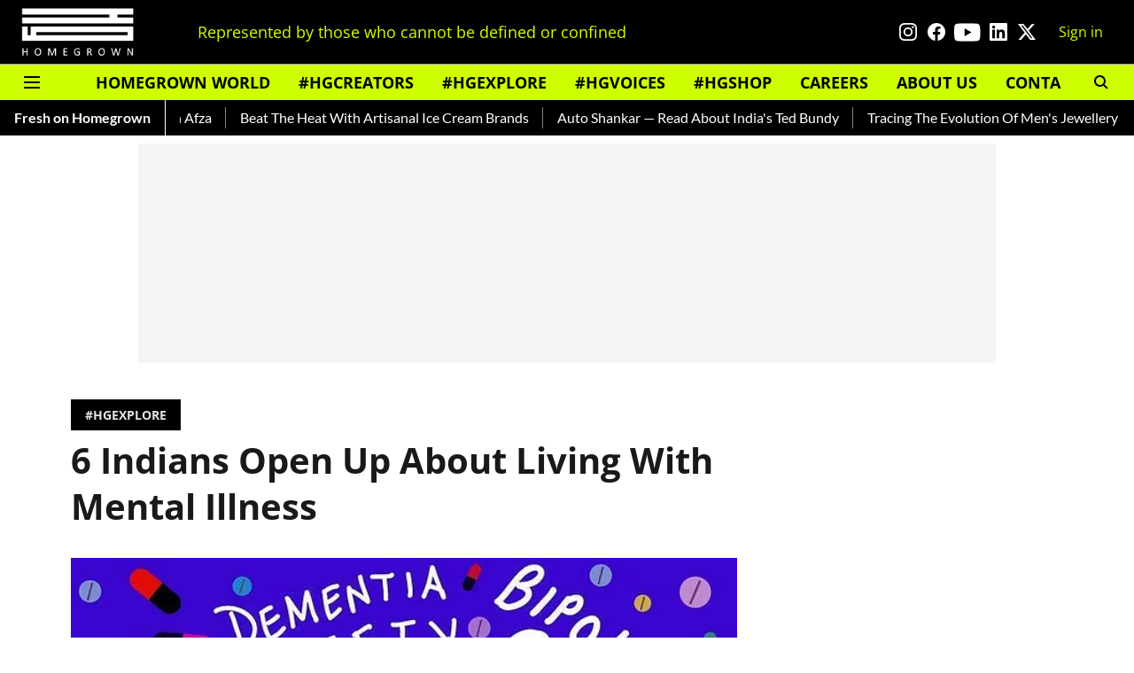

--- FILE ---
content_type: text/html; charset=utf-8
request_url: https://homegrown.co.in/homegrown-explore/6-indian-women-open-up-about-mental-illness-and-living-with-it-vol-i
body_size: 94376
content:
<!DOCTYPE html>
<html lang="en" dir="ltr">
<head>
    <meta charset="utf-8"/>
    <title>6 Indians Open Up About Living With Mental Illness</title><link rel="canonical" href="https://homegrown.co.in/homegrown-explore/6-indian-women-open-up-about-mental-illness-and-living-with-it-vol-i"/><meta name="author" content="Homegrown Staff"/><meta name="news_keywords" content="Mental Health Experience,Depression ExperienceIndia,Mental Health India,Anxiety Account India,Depression Personal Account,Mental Illness,Living With Mental Illness,Mental Illness Personal Account"/><meta name="description" content="Two years ago, when a family friend’s son jumped to his death from their seventh floor balcony, my parents’ entire network of friends was left shaken. But it wa"/><meta name="title" content="6 Indians Open Up About Living With Mental Illness"/><meta name="keywords" content="Mental Health Experience,Depression ExperienceIndia,Mental Health India,Anxiety Account India,Depression Personal Account,Mental Illness,Living With Mental Illness,Mental Illness Personal Account"/><meta property="og:type" content="article"/><meta property="og:url" content="https://homegrown.co.in/homegrown-explore/6-indian-women-open-up-about-mental-illness-and-living-with-it-vol-i"/><meta property="og:title" content="6 Indians Open Up About Living With Mental Illness"/><meta property="og:description" content="Two years ago, when a family friend’s son jumped to his death from their seventh floor balcony, my parents’ entire network of friends was left shaken. But it wa"/><meta name="twitter:card" content="summary_large_image"/><meta name="twitter:title" content="6 Indians Open Up About Living With Mental Illness"/><meta name="twitter:description" content="Two years ago, when a family friend’s son jumped to his death from their seventh floor balcony, my parents’ entire network of friends was left shaken. But it wa"/><meta name="robots" content="max-image-preview:large"/><meta name="twitter:image" content="https://media.assettype.com/homegrown%2Fimport%2Fimg%2Fbook%2Fsjwilbmkgn-1496152362.jpg?w=1200&amp;ar=40%3A21&amp;auto=format%2Ccompress&amp;ogImage=true&amp;mode=crop&amp;enlarge=true&amp;overlay=false&amp;overlay_position=bottom&amp;overlay_width=100"/><meta property="twitter:image:alt" content="6 Indians Open Up About Living With Mental Illness"/><meta property="og:image" content="https://media.assettype.com/homegrown%2Fimport%2Fimg%2Fbook%2Fsjwilbmkgn-1496152362.jpg?w=1200&amp;ar=40%3A21&amp;auto=format%2Ccompress&amp;ogImage=true&amp;mode=crop&amp;enlarge=true&amp;overlay=false&amp;overlay_position=bottom&amp;overlay_width=100"/><meta property="og:image:width" content="1200"/><meta property="og:image:alt" content="6 Indians Open Up About Living With Mental Illness"/><meta name="twitter:creator" content="migrator"/><meta name="twitter:site" content="@homegrownin"/><meta name="twitter:domain" content="https://homegrown.co.in"/><meta property="fb:app_id" content="1593393278094640"/><meta property="og:site_name" content="Homegrown"/><script type="application/ld+json">{"@context":"http://schema.org","@type":"BreadcrumbList","itemListElement":[{"@type":"ListItem","position":1,"name":"Home","item":"https://homegrown.co.in"},{"@type":"ListItem","position":2,"name":"Homegrown Explore","item":"https://homegrown.co.in/homegrown-explore"},{"@type":"ListItem","position":3,"name":"6 Indians Open Up About Living With Mental Illness","item":"https://homegrown.co.in/homegrown-explore/6-indian-women-open-up-about-mental-illness-and-living-with-it-vol-i"}]}</script><script type="application/ld+json">{"headline":"6 Indians Open Up About Living With Mental Illness","image":[{"@type":"ImageObject","url":"https://media.assettype.com/homegrown/import/img/book/sjwilbmkgn-1496152362.jpg?w=1200&h=675&auto=format%2Ccompress&fit=max&enlarge=true","width":"1200","height":"675"},{"@type":"ImageObject","url":"https://media.assettype.com/homegrown/import/img/book/sjwilbmkgn-1496152362.jpg?w=1200&h=900&auto=format%2Ccompress&fit=max&enlarge=true","width":"1200","height":"900"},{"@type":"ImageObject","url":"https://media.assettype.com/homegrown/import/img/book/sjwilbmkgn-1496152362.jpg?w=1200&h=1200&auto=format%2Ccompress&fit=max&enlarge=true","width":"1200","height":"1200"}],"url":"https://homegrown.co.in/homegrown-explore/6-indian-women-open-up-about-mental-illness-and-living-with-it-vol-i","datePublished":"2021-06-08T12:20:08Z","mainEntityOfPage":{"@type":"WebPage","@id":"https://homegrown.co.in"},"publisher":{"@type":"Organization","@context":"http://schema.org","name":"Homegrown","url":"https://homegrown.co.in","logo":{"@context":"http://schema.org","@type":"ImageObject","author":"homegrown","contentUrl":"https://images.assettype.com/homegrown/2022-06/0a4fac02-4313-40da-b925-a00bff37370d/white_copy.png","url":"https://images.assettype.com/homegrown/2022-06/0a4fac02-4313-40da-b925-a00bff37370d/white_copy.png","name":"logo","width":"","height":""},"sameAs":["https://www.instagram.com/homegrownin/","https://www.facebook.com/HomegrownIn/","https://www.youtube.com/user/HomegrownIn","https://www.linkedin.com/company/homegrown-media/","https://twitter.com/homegrownin"],"id":"https://homegrown.co.in"},"author":[{"@type":"Person","givenName":"Homegrown Staff","name":"Homegrown Staff","url":"https://homegrown.co.in/author/homegrown-staff"}],"keywords":"Mental Health Experience,Depression ExperienceIndia,Mental Health India,Anxiety Account India,Depression Personal Account,Mental Illness,Living With Mental Illness,Mental Illness Personal Account","thumbnailUrl":"https://media.assettype.com/homegrown/import/img/book/sjwilbmkgn-1496152362.jpg?w=1200&h=675&auto=format%2Ccompress&fit=max&enlarge=true","articleBody":"Two years ago, when a family friend’s son jumped to his death from their seventh floor balcony, my parents’ entire network of friends was left shaken. But it wasn’t in the way that I had expected, and at a dinner party a month or so after the incident I got to overhear statements that sum up India’s stance on mental illness pretty well. The general thoughts thrown around followed the “Oh the poor boy was depressed, what a shame, we had no idea!” to the more stark “What a coward, it was just a phase that would have passed, how could he do this to his parents!” and even “But he was from such a well-to-do, good family.” .What many seem to forget is that having a mental illness is not a choice someone makes, nor is it always a result of their circumstances. Nobody chooses to have Clinical Depression, Anorexia Nervosa or Obsessive Compulsive Disorder, and yet, it is made to seem that people might have a certain control over these matters. .As per a recent survey, 60 million Indians suffer from mental illness. Considering that’s a larger number than some countries’ entire population, why then is the mere mention of Mental Illness in our country met with stony silence even in 2017? While surveys show numbers skew higher for urban populations, few things cut across barriers of caste, class and gender as our disdain for those suffering from mental health issues. Why has it becomes a topic riddled with stigma and shame? Anxiety, schizophrenia, bipolar disorder, eating disorders and depression are just a few of the terms on the spectrum of illnesses that are little acknowledged or even known of by society at large. And in today’s digital age, it hasn’t gotten any easier..While the easy access to information and resources has been a boon to young people too afraid to ask the questions of their parents and guardians it comes with its own set of drawbacks. As social media usage rises on a daily basis, so has the constant need and pressure to please an audience that has little-to-nothing to do with our lives. We’re drawn to create an ideal false image of ourselves or our live, but this only leads to further isolation and alienation from people who may be in the same position as us, but you can never see what’s actually going on behind the dog-eared photo filters. India is a country of so many paradoxes it’s becoming hard to keep track - while our history is rich with sexual exploration, we condemn sexuality; the family-oriented society prides itself on its close-knit homogeneous nature, while family members stay tight-lipped on too many topics that are just just swept under the rug, fearing what your next-door Aunty would say. Saying mental illness has had a terrible portrayal in pop culture and the media would be a massive understatement too. And although this has started to change with a few realistic gems popping up in recent times, rarely do we talk about personal stories and experiences off the silver screen..Here in India, there’s​ always an attitude that assumes a quick fix - exercise, yoga, or ‘it’s all in your head/control’ are merely useful tools to cope with mental illness. It is when they start being treated as cures, things get complicated. It needs to be clearly understood that mental health can be a long battle, one in which pity, judgment and accusations have no place. For so many suffering on a daily basis the greatest fear comes from an uneducated society who believe mental illness inconsequential in the face of physical illness..Times have changed, as more and more courageous people speak up about living with mental illness, raising awareness of its mere existence and breaking the long remained ‘crazy’ and ‘paagal’ stigma it has been stuck with. This is all, of course, easier said than done, and when we put out a call to speak to people living with mental illness, the fact that only women reached out to us was particularly telling. It left us deliberating the absent voice of men when it comes to anything perceived as ‘weak’ in our patriarchal society..Since May has been  Mental Health Awareness Month, we wanted to provide a safe space for young Indians who survive, work, live, love and more with mental illness or disorders to take control of their own narrative in a country where it’s hard to put your hand up and talk about an issue without fear of judgement. As one of our contributors put it best, “going to seek professional help does not mean that one is ‘crazy’ or inadequate for a job involving a high skill set. There is nothing demeaning about seeking help if you think you need it.”.[The following is in no order of preference, you can read the second volume of the series here.].I. Amaan | 25 | Conceptual Fashion Designer .Obsessive Compulsive Disorder - Depression - Borderline Eating Disorder.“I was diagnosed in September 2014, right after my graduation. I got diagnosed in a brief meeting. Expecting one label, I was given three. Unable to comprehend, I was rushed to attend the funeral of my grandfather and uncle the very next day (both unexpected deaths within an hour from each other), hence, giving me very less time to understand what was happening in my physical environment. My thoughts increased rapidly in both numbers as well as intensity, not able to comprehend everyday moments at a conscious level. Questioning my psychiatrist and psychologist on various aspects of the illnesses I was labelled with, I slowly began to recognise my symptoms and understanding/ accepting the so called chemical imbalance in my brain. It took me around two years to accept the third label, when the illness started progressing into periods of insomnia and other restraints.. I think I always knew something was perverse (dark) about the way I thought and felt from a very young age. I strongly believe that all of us have the same set of emotions, but for some people, certain emotions can be more dominant in nature, hence taking control over one’s mind, than the other way round. The process of learning and training myself to react to them (emotionally and mentally) was understood and practised from a young age. The process of filtering my uncountable number of thoughts at the same time came easy to me. However, things took a turn for me when I returned to Delhi after completing my studies. The various ‘restrictions’ and feelings of ‘not fitting in’ brought back previous struggles with thoughts and feelings of being ‘caged’..Since I have a co-morbid condition, sometimes it’s hard for me to distinguish something positive from something that can be considered self destructive. It amplifies my insecurities, leading to a whirlwind of thoughts that end in a negative and impulsive frame of mind, within a fraction of a second. The leap into the ‘darkness’ of one’s mind and getting comfortable in it slowly starts becoming like second nature. A cycle which is hard, not only to identify, but to consciously act upon as well. I feel the most comfortable when I’m with nature (mountains, near a water body) - free from societal norms, in situations of adrenaline (skydiving, scuba diving) as well being in the creative field of conceptual garment design. The ‘inability ‘ of being able to filter multiple thoughts heeds my impulsive/ adventurous human nature, in turn aiding to the ability to take risks. I have been blessed by being given the opportunity to work and learn from some of the most creative, distinct minds in the industry of luxury fashion. Inhabiting a creative and stimulating environment has definitely helped me in becoming more comfortable with who I am, as well as aiding to my constant need to learn and be challenged. It’s difficult to live in a society full of rules and regulations, while having an experimental approach towards situations and other things is definitely something that comes easy to me.”.What do you love about yourself?.“I don’t believe in giving up.”.A misconception about your illness that bothers you? .“Lack of knowledge resulting into comments such as ‘It is all in your mind’ and ‘You can control it if you want.’ Like I said before, I strongly believe that all of us have the same set of emotions, but for some people, certain emotions can be more dominant in nature, hence taking control over one’s mind, than the other way round. One can never fully understand what is going on in someone else’s mind, so instead of trying to understand the speaker’s perspective, one should not try to guess or pin point on why the person could have that illness. A person should not be made to feel like they have to justify their illness (or why they feel ‘crazy’) in order to make someone understand that they’re just going through a difficult time. I believe that it takes a lot of courage when someone is blatantly trying to understand their own mind and asking for some sort of guidance.”.II. Ashwini Sanchez* | 31.Depression.“I was always a happy-go-lucky person and took things in my stride. I never cried unless I was extremely hurt or sad. I realised something was wrong when I found been crying for everything and was not able to handle simple things like getting through a day at work without getting anxious about something or the other and crying in the bathroom..When I found out I didn’t have a choice but to accept my diagnosis. That I wasn’t good enough. The feelings of loneliness were hard to battle. But I did get help, in more ways than just a therapist. I had my friends who understood and were by my side always. I was never alone because of them and accepted the help without feeling ashamed about it.It helps that not too many people know about my condition. And I am lucky to have people who know how to treat me. My partner is used to my outbursts of emotions and is able to handle them with care. One time when my partner was out of town. And I was having a bad evening. I called him and I just ended up crying. My conversation began with hiccuping sobs, and I just cried for about 20 minutes. He just listened to me and didn’t say a word. Nothing. And when I had calmed down, he asked me to breathe. When I had finally gotten over the bout of crying and felt a bit better, he started to talk to me in calm tones. Asking me what happened and why I felt this way. It was easy for me to talk to him because I knew he wouldn’t judge me for whatever I was saying or going to say. It is easy to be open and honest when you know you’re not going to be judged..Making friends is very easy, keeping them is difficult. But I do have a few who’ve stuck around, only because they’ve made an effort to understand me.”.What do you love about yourself?.“As of now? I love that I can be myself. And that I don’t have to worry if I have a mood swing, because I am surrounded by people that understand. I am blessed to have people in my life who make me feel loved and that I deserve to be loved and that I don’t have to go through life feeling like a miserable failure. It’s still hard on some days to love any thing, but it is easier to deal with now.”.A misconception about your illness that bothers you?.“I find it frustrating that people believe it’s easy to get over it. Like it’s an infection and that if you take antibiotics, it will go away. Or that it’s something so drastic that you are basically shunned and that you should be in a loony bin. Lucky for me, I didn’t have to deal with that directly.”.III. Kavita Sarmah | 21 | Artist.Post Traumatic Stress Disorder - Schizoid Personality Disorder.“A bisexual artist living in Bombay, I was born in Assam to an abusive father and a schizophrenic mother. My parents separated when I was three years old when my mother was pregnant with my little sister; and because my elder sister and I were in my father’s custody — I never got to know my mother or my baby sister until recently, when I saw them after fourteen years on a short trip to Assam. I had a caretaker growing up, who is the only person I have ever loved besides my sister. Watching her being beaten, sexually exploited, tortured and mentally abused, and also being subjected to mental abuse myself — I developed Post Traumatic Stress Disorder, along with Schizoid Personality Disorder and a couple other things were/are taken into consideration; as mental illness is more grey than black and white, in 2015. 10/10 for a dramatic childhood, eh?. I was already quite aware that I had issues that I needed help with; even before being diagnosed. So when my psychiatrist with my therapist finally gave a name to it; validating it and assuring me that there is a way through this — I just felt really, really relieved. And so, acceptance came easily to me. When I finally knew what it was, suddenly there was hope; suddenly there was room for solutions and betterment... and oh, how badly was I looking for solutions! When you have lived most of your life in a hazy chaos of scribble-thoughts that has only built you a negative perspective of the world and yourself, and then one day someone tells you ‘Hey, the world is actually really wonderful, and you are magnificent! I can help you dull your scribbles and rewrite these beliefs you have. Do you want to come?’ You blissfully go..So many times I feel, that my mental illness is treated like this insignificant thing that deserves no serious consideration. I have a hard time making strong, meaningful relationships (friendship or otherwise.) I have certain symptoms of SPD (Schizoid Personality Disorder), one of which is effortless detachment. I have always had a hard time bonding and forming real attachments to the people in my life, even though a part of me longs for such fulfilling relationships..I think what comes easy to me now is compassion. I have come to realize that judgement comes naturally to us, but to have the awareness of saying ‘no’ to an initial judgement is necessary. It is one of those things that we slowly have to unlearn. From dealing with mental abuse, bullying, mental illness and just utter helplessness, I have found peace in empowering the next person going through similar things, or be of any little help possible.”.What do you love about yourself?.“The thing that I love the most about myself is the one that also trouble me at times; it’s that I am unpredictable. There is so much that I learn about myself everyday; I am a very exciting roommate to myself! I travel alone to beautifully different cities, impulsively buy an ukulele online at midnight, make charcoal drawings of strangers, make passionate love, cry at compliments, say awkward things in public and cringe, get art etched on my skin and just so much that makes me a very, fascinating life. I am thankful for exactly the person I am.”. Do you find that certain insecurities are amplified because of your diagnosis?.“I have always been a weird person (and very insecure about it). I was often bullied in school for being too quiet, or just existing as I naturally did. I have always had my guards up and never made strong, successful friendships or lived a day without mind-numbing anxiety. In fact on the last day of tenth grade, a handful of my classmates made these paper-badges for each student in the class based on their personalities, and I was given ‘Ms. Mysterious’. So when I was diagnosed with PTSD, I thought ‘Oh my god, Kavita. It is true — You are a weirdo!’ But the thing is: as I have started to understand my mental illness, I am gradually learning to treat myself with compassion. I have grown to accept and absolutely love the weirdness in me.”.Click here to read Kavita’s poignant article ‘My Mother, The Schizophrenic Who Shaped My Life’.IV. Bhakti | 29.Depression - Anxiety .“Before I was officially diagnosed around 3 years ago I had often gone through ‘bad and low phases’, ‘problems’ and ‘lost interest in things.’ I had recognized them as signs of having depression but I wasn’t willing to seek professional help. Most of these problems, I dealt with them on my own, totally depending on my willpower and determination to get through them..When it got too much, I took sabbaticals and breaks from work to ‘recharge’, often hoping that the next stint/work project would feel less stressful. I took one such break after a period of some extremely complicated personal problems and a highly stressful agency job. During this break, I fell physically ill. After a long duration of medication, I felt better and decided to return to work. I found a job and decided to join while recuperating. I joined, stayed at work for one day and returned home unable to stop crying. It was the trigger. It was at this point that I realized that I wasn’t just unwell physically, it was this time that I sought professional help. .Reaching out for help and telling my family was perhaps one of the hardest parts of this journey. I have been blessed with a family that has always been supportive and has no negativity or prejudice regarding mental illnesses. But as I was never the person who said that I need help, saying it aloud was the hardest task..Acceptance and awareness of having mental illnesses helped me a make sense of things that wouldn’t make sense otherwise - things that I had always thought as my weaknesses much easier. As an introvert I have very few friends. There are handful of friends who have always been supportive irrespective of whether they were aware of my struggles. I cannot stress on how much family’s acceptance has helped me. The ability to say that ‘I am not feeling like myself right now, please let me be’ or just generally asking for space or help without fear is the only source of unconditional comfort in my life. And this unconditional comfort is especially important as I had to take medication, which itself is a turbulent long process..If I feel someone around me struggling, I am always ready to share my experiences no matter how difficult it is to talk about it. It always helps to talk to someone who can relate. .For me, explaining things can be difficult. Even the most sympathetic people cannot always understand what it means to live with these illnesses. There is a ton of literature out there to educate people but the fact is that each person has a different story, a different experience. Not being able to describe or explain can have a lot of adverse effects. It can lead to misunderstandings or a rift in relationships..Humor comes easily to me. Humor is also comforting. I often crack jokes sitting in front of the psychiatrist or people I am comfortable with. Taking everything too seriously can take a toll.”.What do you love about yourself?.“I love that I have been resilient through all this time and that I have never given up or doubted my decisions to seek professional help or take medication. This entire process not only involves strength and resilience, but it also means going through a lot of situations and experiences that may be painful or embarrassing. I also feel fortunate that I am able to differentiate - this entire rollercoaster ride of finding medications that work is probably one of the most difficult things that one has to go through. Sometimes, it can make things worse. In these situations, I have had to be very aware of who I am without the disease. It is extremely essential to know in these moments that it is your disease talking or your medication’s side effects and that you are not your negative thoughts.”.Advice you’d give someone who has just been diagnosed with a mental illness.“Be patient. It isn’t an easy ride but it won’t be as bad as where you’ve been. Don’t look at your psychiatrist or counsellor or therapist as professionals but think of them as a support system. This especially holds true for the people who seek help without their friends or family’s knowledge. If you don’t find a support from them, find the support here and use it to get better..Know yourself and always remember it. There will be days when you will need to remember how you were before all of this started. Even if you fail, keep attempting to do the things you like or try new things that you think you might like. Find the things you find comfort in. Learn to recognize between your own thoughts/feelings and the disease..There will be loss. Friends will become distant, you might lose opportunities, you might lose lovers. It is best to accept it. Don’t let anything that holds you back return to your life..Believe that you will get over it, even when it seems impossible.”.V. Poulami Seal | 22 | PG Student.Clinical Depression.“In January last year, I was diagnosed with moderate clinical depression. I was told that though it’s just been diagnosed, I have had it for quite a few years. It became evident during protests for Rohit Vemula and I found that I could do nothing but cry and sleep, which is when I sought help from my university counsellor. I already kind of knew, so when my it was confirmed I was relieved to know why I was behaving so strangely and I was ready to fight it then and there..I have a lot of insecurities. I am fat, I was abused when I was a child, I can’t trust people, I feel like a black hole which just sucks in everything that comes its way. I can’t think straight. I cry most of the time. I am scared to suffer all my life. I don’t even know what I am writing. It just comes back every time you want to evade it. It’s tiring. I try to be fine. But sadly I can’t. There were times in my life when I felt like killing myself. But sometimes there are moments which pull me out of that depressed whole. When someone appreciates my work, or me or anything associated with me. A little love from people. When I feel better I start engaging myself in different art forms. I start to doodle and paint again..I haven’t felt alienated by my disorder. In University, my friends and I always try to discuss depression with people who don’t understand it. My parents are still skeptical about my situation and they don’t know how to help me. People think that depression is nothing. It is we who are overthinking. At least my parents made that assumption. I don’t know how to explain it to them. Maybe they should be around when I am having an anxiety attack to show them how brutal it is..It is always very difficult for one thing to hold my interest. I am scared of relationships, even friendships. I always feel that they will hurt me and go away.”.What do you love about yourself?.“I started engaging myself in different art forms. I started to doodle and paint again. Whenever I go through one such phase I try to calm myself down by doing that. I draw for people. I read. I actually started reading and writing again. I am still trying to figure myself out, But the one thing that I love is that I am trying to fight it.”.A misconception about your illness that bothers you?.“The misconception people have is that they think depression is nothing - it is we who are overthinking. At least my parents made that assumption. I don’t know how to explain it to them. Maybe they should be around when I am having an anxiety attack to show them how brutal it is.”.VI. Sheena Malhotra | 32 | Educationalist with an NGO .Anorexia Nervosa.“I was diagnosed with anorexia nervosa when I was 18 years old. I was always aware that I was doing something different but I didn’t realize how far I had taken it or that it was necessarily ‘not ok’ for me to behave like I was. Even when I continued losing weight I knew that weighing so little was not particularly normal, however when one suffers from such an illness the numbers and scales don’t matter. What matters is how you see yourself in the mirror and what I saw I didn’t like. You sort of become a perfectionist in trying to accomplish something that perhaps doesn’t exist..I was in such a mindframe that nothing at that moment could make me realize that something was not ok or ok for me. It took me an extremely long time to accept the diagnosis. Actually, I would say that I accepted my diagnosis only a few years after my recovery and treatment was completed. There wasn’t a sudden moment that I feel I came to accept it. But over time I just realized that I was open to talk about my history as something that happened to me as opposed to it being a shameful topic..Initially, the concept of body image and my food habits was something that I was insecure with. Today, I am aware that my relationship with food and my body is something that I always will have to pay attention to but I wouldn’t say that I am insecure about it anymore. Till today what I do find difficult to do is the regularity of eating meals. It’s not rare for me to skip a meal unintentionally. But, I am aware that it is something that I need to work on and continue doing so on regular basis..Initially when I tell people about my disorder, most people feel that I am fragile and are nervous to ask me questions in relation to my past. However, once they start talking to me they realize it’s a topic that does not affect me anymore and I am happy to speak about it.”.What do you love about yourself?.“I love the way that I have evolved as a person. I think that I would be a selfish, insensitive person if it weren’t for my eating disorder.”.A misconception about your illness that bothers you?.“People think that you cannot truly recover from an eating disorder especially as severe as anorexia nervosa. I do agree that it is hard and takes a lot of time and commitment. However, with the correct professionals and support, it can easily be achieved. Furthermore, today I would say that I have a much better relationship with my body than most of my peers around me.”.*****Name has been changed to protect the identity of the contributor as per their request.If you liked this story, we recommend you read:.“Last Year, I Wanted To Kill Myself”.‘It’s Time We Addressed Mental Health Issues In The Music Industry’.YourDOST: A Counselling Website That Strives To Break The Stigma Of Mental Illness.My Mother, The Schizophrenic Who Shaped My Life.Stop Telling Me To ‘Get Over It’: A Personal Account Of Dealing With Depression.Featured illustration by Raul Miranda.If you would like the join the conversation and share your story, write in to editor@homegrown.co.in with the subject line ‘MENTAL HEALTH’.","dateCreated":"2021-06-08T12:20:08Z","dateModified":"2018-10-10T11:08:56Z","name":"6 Indians Open Up About Living With Mental Illness","isPartOf":{"@type":"WebPage","url":"https://homegrown.co.in/homegrown-explore/6-indian-women-open-up-about-mental-illness-and-living-with-it-vol-i","primaryImageOfPage":{"@type":"ImageObject","url":"https://media.assettype.com/homegrown/import/img/book/sjwilbmkgn-1496152362.jpg?w=1200&h=675&auto=format%2Ccompress&fit=max&enlarge=true","width":"1200","height":"675"}},"articleSection":"#HGEXPLORE","@type":"Article","@context":"http://schema.org"}</script><link rel="amphtml" href="https://homegrown.co.in/amp/story/homegrown-explore/6-indian-women-open-up-about-mental-illness-and-living-with-it-vol-i"/>
    <link href="/manifest.json" rel="manifest">
    <link rel="icon" href="/favicon.ico" type="image/x-icon">
    <meta content="width=device-width, initial-scale=1" name="viewport">
    <meta name="apple-mobile-web-app-capable" content="yes">
    <meta name="apple-mobile-web-app-status-bar-style" content="black">
    <meta name="apple-mobile-web-app-title" content="homegrown">
    <meta name="theme-color" content="#000000">

    

    
  
<script type="application/javascript">
  (() => setTimeout(() => {
    const scriptTag = document.createElement("script");
    scriptTag.setAttribute("src", "https://cdn.onesignal.com/sdks/OneSignalSDK.js");
    scriptTag.setAttribute("async", "true");
    const head = document.head;
    head.insertBefore(scriptTag, head.firstElementChild);
  }, 8000))();
  
  var OneSignal = OneSignal || [];
  OneSignal.push(function() {
    OneSignal.init({
      appId: "6dc40181-c8db-453f-9e3a-631c97fb1e4f",
      notifyButton: {
        enable: true
      },
      autoRegister: true,
      persistNotification: false,
      safari_web_id: ""
    });
  });

  OneSignal.push(function() {
    OneSignal.sendTag("homegrown-breaking-news", "true").then(function(tagsSent) {
      console.info("Onesignal tags sent --> ", tagsSent);
    });
  });
</script>




            
  
      <script type="application/javascript">
      (() => setTimeout(() => {
        const scriptTag = document.createElement("script");
        scriptTag.setAttribute("src", "//pagead2.googlesyndication.com/pagead/js/adsbygoogle.js");
        scriptTag.setAttribute("async", "true");
        const head = document.head;
        head.insertBefore(scriptTag, head.firstElementChild);
        (adsbygoogle = window.adsbygoogle || []).push({
          google_ad_client: "ca-pub-5644524379320413",
          enable_page_level_ads: true
        });
      }, 4000))();
      </script>
  


    <link data-react-helmet="true" rel="preload" as="image" imagesrcset="//media.assettype.com/homegrown%2Fimport%2Fimg%2Fbook%2Fsjwilbmkgn-1496152362.jpg?w=480&amp;auto=format%2Ccompress&amp;fit=max 480w,//media.assettype.com/homegrown%2Fimport%2Fimg%2Fbook%2Fsjwilbmkgn-1496152362.jpg?w=640&amp;auto=format%2Ccompress&amp;fit=max 640w,//media.assettype.com/homegrown%2Fimport%2Fimg%2Fbook%2Fsjwilbmkgn-1496152362.jpg?w=768&amp;auto=format%2Ccompress&amp;fit=max 768w,//media.assettype.com/homegrown%2Fimport%2Fimg%2Fbook%2Fsjwilbmkgn-1496152362.jpg?w=1024&amp;auto=format%2Ccompress&amp;fit=max 1024w,//media.assettype.com/homegrown%2Fimport%2Fimg%2Fbook%2Fsjwilbmkgn-1496152362.jpg?w=1200&amp;auto=format%2Ccompress&amp;fit=max 1200w" imagesizes="(max-width: 768px) 100vw, 50vw"/>
    <!-- Styles for CLS start-->
    <style>
        :root {
            --logoWidth: ;
            --logoHeight: ;
        }
        .header-height {
            height: 48px !important;
        }
        .sticky-header-height {
            height:  48px !important;
        }
        .logoHeight {
            max-height: 32px !important;
            max-width: 122px !important;
        }
        @media (min-width: 768px) {
            :root {
                --logoWidth: ;
                --logoHeight: ;
            }
            .header-height {
                height: 73px !important;
            }
            .sticky-header-height {
                height: 113px !important;
            }
            .logoHeight {
                max-height: 56px !important;
                max-width: 300px !important;
            }
        }
    </style>
   <!-- Styles for CLS end-->

    <style>
         
        /* cyrillic-ext */
@font-face {
  font-family: 'Open Sans';
  font-style: normal;
  font-weight: 400;
  font-stretch: normal;
  src: url(https://fonts.gstatic.com/s/opensans/v44/memSYaGs126MiZpBA-UvWbX2vVnXBbObj2OVZyOOSr4dVJWUgsjZ0B4taVIGxA.woff2) format('woff2');
  unicode-range: U+0460-052F, U+1C80-1C8A, U+20B4, U+2DE0-2DFF, U+A640-A69F, U+FE2E-FE2F;
font-display: swap; }
/* cyrillic */
@font-face {
  font-family: 'Open Sans';
  font-style: normal;
  font-weight: 400;
  font-stretch: normal;
  src: url(https://fonts.gstatic.com/s/opensans/v44/memSYaGs126MiZpBA-UvWbX2vVnXBbObj2OVZyOOSr4dVJWUgsjZ0B4kaVIGxA.woff2) format('woff2');
  unicode-range: U+0301, U+0400-045F, U+0490-0491, U+04B0-04B1, U+2116;
font-display: swap; }
/* greek-ext */
@font-face {
  font-family: 'Open Sans';
  font-style: normal;
  font-weight: 400;
  font-stretch: normal;
  src: url(https://fonts.gstatic.com/s/opensans/v44/memSYaGs126MiZpBA-UvWbX2vVnXBbObj2OVZyOOSr4dVJWUgsjZ0B4saVIGxA.woff2) format('woff2');
  unicode-range: U+1F00-1FFF;
font-display: swap; }
/* greek */
@font-face {
  font-family: 'Open Sans';
  font-style: normal;
  font-weight: 400;
  font-stretch: normal;
  src: url(https://fonts.gstatic.com/s/opensans/v44/memSYaGs126MiZpBA-UvWbX2vVnXBbObj2OVZyOOSr4dVJWUgsjZ0B4jaVIGxA.woff2) format('woff2');
  unicode-range: U+0370-0377, U+037A-037F, U+0384-038A, U+038C, U+038E-03A1, U+03A3-03FF;
font-display: swap; }
/* hebrew */
@font-face {
  font-family: 'Open Sans';
  font-style: normal;
  font-weight: 400;
  font-stretch: normal;
  src: url(https://fonts.gstatic.com/s/opensans/v44/memSYaGs126MiZpBA-UvWbX2vVnXBbObj2OVZyOOSr4dVJWUgsjZ0B4iaVIGxA.woff2) format('woff2');
  unicode-range: U+0307-0308, U+0590-05FF, U+200C-2010, U+20AA, U+25CC, U+FB1D-FB4F;
font-display: swap; }
/* math */
@font-face {
  font-family: 'Open Sans';
  font-style: normal;
  font-weight: 400;
  font-stretch: normal;
  src: url(https://fonts.gstatic.com/s/opensans/v44/memSYaGs126MiZpBA-UvWbX2vVnXBbObj2OVZyOOSr4dVJWUgsjZ0B5caVIGxA.woff2) format('woff2');
  unicode-range: U+0302-0303, U+0305, U+0307-0308, U+0310, U+0312, U+0315, U+031A, U+0326-0327, U+032C, U+032F-0330, U+0332-0333, U+0338, U+033A, U+0346, U+034D, U+0391-03A1, U+03A3-03A9, U+03B1-03C9, U+03D1, U+03D5-03D6, U+03F0-03F1, U+03F4-03F5, U+2016-2017, U+2034-2038, U+203C, U+2040, U+2043, U+2047, U+2050, U+2057, U+205F, U+2070-2071, U+2074-208E, U+2090-209C, U+20D0-20DC, U+20E1, U+20E5-20EF, U+2100-2112, U+2114-2115, U+2117-2121, U+2123-214F, U+2190, U+2192, U+2194-21AE, U+21B0-21E5, U+21F1-21F2, U+21F4-2211, U+2213-2214, U+2216-22FF, U+2308-230B, U+2310, U+2319, U+231C-2321, U+2336-237A, U+237C, U+2395, U+239B-23B7, U+23D0, U+23DC-23E1, U+2474-2475, U+25AF, U+25B3, U+25B7, U+25BD, U+25C1, U+25CA, U+25CC, U+25FB, U+266D-266F, U+27C0-27FF, U+2900-2AFF, U+2B0E-2B11, U+2B30-2B4C, U+2BFE, U+3030, U+FF5B, U+FF5D, U+1D400-1D7FF, U+1EE00-1EEFF;
font-display: swap; }
/* symbols */
@font-face {
  font-family: 'Open Sans';
  font-style: normal;
  font-weight: 400;
  font-stretch: normal;
  src: url(https://fonts.gstatic.com/s/opensans/v44/memSYaGs126MiZpBA-UvWbX2vVnXBbObj2OVZyOOSr4dVJWUgsjZ0B5OaVIGxA.woff2) format('woff2');
  unicode-range: U+0001-000C, U+000E-001F, U+007F-009F, U+20DD-20E0, U+20E2-20E4, U+2150-218F, U+2190, U+2192, U+2194-2199, U+21AF, U+21E6-21F0, U+21F3, U+2218-2219, U+2299, U+22C4-22C6, U+2300-243F, U+2440-244A, U+2460-24FF, U+25A0-27BF, U+2800-28FF, U+2921-2922, U+2981, U+29BF, U+29EB, U+2B00-2BFF, U+4DC0-4DFF, U+FFF9-FFFB, U+10140-1018E, U+10190-1019C, U+101A0, U+101D0-101FD, U+102E0-102FB, U+10E60-10E7E, U+1D2C0-1D2D3, U+1D2E0-1D37F, U+1F000-1F0FF, U+1F100-1F1AD, U+1F1E6-1F1FF, U+1F30D-1F30F, U+1F315, U+1F31C, U+1F31E, U+1F320-1F32C, U+1F336, U+1F378, U+1F37D, U+1F382, U+1F393-1F39F, U+1F3A7-1F3A8, U+1F3AC-1F3AF, U+1F3C2, U+1F3C4-1F3C6, U+1F3CA-1F3CE, U+1F3D4-1F3E0, U+1F3ED, U+1F3F1-1F3F3, U+1F3F5-1F3F7, U+1F408, U+1F415, U+1F41F, U+1F426, U+1F43F, U+1F441-1F442, U+1F444, U+1F446-1F449, U+1F44C-1F44E, U+1F453, U+1F46A, U+1F47D, U+1F4A3, U+1F4B0, U+1F4B3, U+1F4B9, U+1F4BB, U+1F4BF, U+1F4C8-1F4CB, U+1F4D6, U+1F4DA, U+1F4DF, U+1F4E3-1F4E6, U+1F4EA-1F4ED, U+1F4F7, U+1F4F9-1F4FB, U+1F4FD-1F4FE, U+1F503, U+1F507-1F50B, U+1F50D, U+1F512-1F513, U+1F53E-1F54A, U+1F54F-1F5FA, U+1F610, U+1F650-1F67F, U+1F687, U+1F68D, U+1F691, U+1F694, U+1F698, U+1F6AD, U+1F6B2, U+1F6B9-1F6BA, U+1F6BC, U+1F6C6-1F6CF, U+1F6D3-1F6D7, U+1F6E0-1F6EA, U+1F6F0-1F6F3, U+1F6F7-1F6FC, U+1F700-1F7FF, U+1F800-1F80B, U+1F810-1F847, U+1F850-1F859, U+1F860-1F887, U+1F890-1F8AD, U+1F8B0-1F8BB, U+1F8C0-1F8C1, U+1F900-1F90B, U+1F93B, U+1F946, U+1F984, U+1F996, U+1F9E9, U+1FA00-1FA6F, U+1FA70-1FA7C, U+1FA80-1FA89, U+1FA8F-1FAC6, U+1FACE-1FADC, U+1FADF-1FAE9, U+1FAF0-1FAF8, U+1FB00-1FBFF;
font-display: swap; }
/* vietnamese */
@font-face {
  font-family: 'Open Sans';
  font-style: normal;
  font-weight: 400;
  font-stretch: normal;
  src: url(https://fonts.gstatic.com/s/opensans/v44/memSYaGs126MiZpBA-UvWbX2vVnXBbObj2OVZyOOSr4dVJWUgsjZ0B4vaVIGxA.woff2) format('woff2');
  unicode-range: U+0102-0103, U+0110-0111, U+0128-0129, U+0168-0169, U+01A0-01A1, U+01AF-01B0, U+0300-0301, U+0303-0304, U+0308-0309, U+0323, U+0329, U+1EA0-1EF9, U+20AB;
font-display: swap; }
/* latin-ext */
@font-face {
  font-family: 'Open Sans';
  font-style: normal;
  font-weight: 400;
  font-stretch: normal;
  src: url(https://fonts.gstatic.com/s/opensans/v44/memSYaGs126MiZpBA-UvWbX2vVnXBbObj2OVZyOOSr4dVJWUgsjZ0B4uaVIGxA.woff2) format('woff2');
  unicode-range: U+0100-02BA, U+02BD-02C5, U+02C7-02CC, U+02CE-02D7, U+02DD-02FF, U+0304, U+0308, U+0329, U+1D00-1DBF, U+1E00-1E9F, U+1EF2-1EFF, U+2020, U+20A0-20AB, U+20AD-20C0, U+2113, U+2C60-2C7F, U+A720-A7FF;
font-display: swap; }
/* latin */
@font-face {
  font-family: 'Open Sans';
  font-style: normal;
  font-weight: 400;
  font-stretch: normal;
  src: url(https://fonts.gstatic.com/s/opensans/v44/memSYaGs126MiZpBA-UvWbX2vVnXBbObj2OVZyOOSr4dVJWUgsjZ0B4gaVI.woff2) format('woff2');
  unicode-range: U+0000-00FF, U+0131, U+0152-0153, U+02BB-02BC, U+02C6, U+02DA, U+02DC, U+0304, U+0308, U+0329, U+2000-206F, U+20AC, U+2122, U+2191, U+2193, U+2212, U+2215, U+FEFF, U+FFFD;
font-display: swap; }
/* cyrillic-ext */
@font-face {
  font-family: 'Open Sans';
  font-style: normal;
  font-weight: 700;
  font-stretch: normal;
  src: url(https://fonts.gstatic.com/s/opensans/v44/memSYaGs126MiZpBA-UvWbX2vVnXBbObj2OVZyOOSr4dVJWUgsg-1x4taVIGxA.woff2) format('woff2');
  unicode-range: U+0460-052F, U+1C80-1C8A, U+20B4, U+2DE0-2DFF, U+A640-A69F, U+FE2E-FE2F;
font-display: swap; }
/* cyrillic */
@font-face {
  font-family: 'Open Sans';
  font-style: normal;
  font-weight: 700;
  font-stretch: normal;
  src: url(https://fonts.gstatic.com/s/opensans/v44/memSYaGs126MiZpBA-UvWbX2vVnXBbObj2OVZyOOSr4dVJWUgsg-1x4kaVIGxA.woff2) format('woff2');
  unicode-range: U+0301, U+0400-045F, U+0490-0491, U+04B0-04B1, U+2116;
font-display: swap; }
/* greek-ext */
@font-face {
  font-family: 'Open Sans';
  font-style: normal;
  font-weight: 700;
  font-stretch: normal;
  src: url(https://fonts.gstatic.com/s/opensans/v44/memSYaGs126MiZpBA-UvWbX2vVnXBbObj2OVZyOOSr4dVJWUgsg-1x4saVIGxA.woff2) format('woff2');
  unicode-range: U+1F00-1FFF;
font-display: swap; }
/* greek */
@font-face {
  font-family: 'Open Sans';
  font-style: normal;
  font-weight: 700;
  font-stretch: normal;
  src: url(https://fonts.gstatic.com/s/opensans/v44/memSYaGs126MiZpBA-UvWbX2vVnXBbObj2OVZyOOSr4dVJWUgsg-1x4jaVIGxA.woff2) format('woff2');
  unicode-range: U+0370-0377, U+037A-037F, U+0384-038A, U+038C, U+038E-03A1, U+03A3-03FF;
font-display: swap; }
/* hebrew */
@font-face {
  font-family: 'Open Sans';
  font-style: normal;
  font-weight: 700;
  font-stretch: normal;
  src: url(https://fonts.gstatic.com/s/opensans/v44/memSYaGs126MiZpBA-UvWbX2vVnXBbObj2OVZyOOSr4dVJWUgsg-1x4iaVIGxA.woff2) format('woff2');
  unicode-range: U+0307-0308, U+0590-05FF, U+200C-2010, U+20AA, U+25CC, U+FB1D-FB4F;
font-display: swap; }
/* math */
@font-face {
  font-family: 'Open Sans';
  font-style: normal;
  font-weight: 700;
  font-stretch: normal;
  src: url(https://fonts.gstatic.com/s/opensans/v44/memSYaGs126MiZpBA-UvWbX2vVnXBbObj2OVZyOOSr4dVJWUgsg-1x5caVIGxA.woff2) format('woff2');
  unicode-range: U+0302-0303, U+0305, U+0307-0308, U+0310, U+0312, U+0315, U+031A, U+0326-0327, U+032C, U+032F-0330, U+0332-0333, U+0338, U+033A, U+0346, U+034D, U+0391-03A1, U+03A3-03A9, U+03B1-03C9, U+03D1, U+03D5-03D6, U+03F0-03F1, U+03F4-03F5, U+2016-2017, U+2034-2038, U+203C, U+2040, U+2043, U+2047, U+2050, U+2057, U+205F, U+2070-2071, U+2074-208E, U+2090-209C, U+20D0-20DC, U+20E1, U+20E5-20EF, U+2100-2112, U+2114-2115, U+2117-2121, U+2123-214F, U+2190, U+2192, U+2194-21AE, U+21B0-21E5, U+21F1-21F2, U+21F4-2211, U+2213-2214, U+2216-22FF, U+2308-230B, U+2310, U+2319, U+231C-2321, U+2336-237A, U+237C, U+2395, U+239B-23B7, U+23D0, U+23DC-23E1, U+2474-2475, U+25AF, U+25B3, U+25B7, U+25BD, U+25C1, U+25CA, U+25CC, U+25FB, U+266D-266F, U+27C0-27FF, U+2900-2AFF, U+2B0E-2B11, U+2B30-2B4C, U+2BFE, U+3030, U+FF5B, U+FF5D, U+1D400-1D7FF, U+1EE00-1EEFF;
font-display: swap; }
/* symbols */
@font-face {
  font-family: 'Open Sans';
  font-style: normal;
  font-weight: 700;
  font-stretch: normal;
  src: url(https://fonts.gstatic.com/s/opensans/v44/memSYaGs126MiZpBA-UvWbX2vVnXBbObj2OVZyOOSr4dVJWUgsg-1x5OaVIGxA.woff2) format('woff2');
  unicode-range: U+0001-000C, U+000E-001F, U+007F-009F, U+20DD-20E0, U+20E2-20E4, U+2150-218F, U+2190, U+2192, U+2194-2199, U+21AF, U+21E6-21F0, U+21F3, U+2218-2219, U+2299, U+22C4-22C6, U+2300-243F, U+2440-244A, U+2460-24FF, U+25A0-27BF, U+2800-28FF, U+2921-2922, U+2981, U+29BF, U+29EB, U+2B00-2BFF, U+4DC0-4DFF, U+FFF9-FFFB, U+10140-1018E, U+10190-1019C, U+101A0, U+101D0-101FD, U+102E0-102FB, U+10E60-10E7E, U+1D2C0-1D2D3, U+1D2E0-1D37F, U+1F000-1F0FF, U+1F100-1F1AD, U+1F1E6-1F1FF, U+1F30D-1F30F, U+1F315, U+1F31C, U+1F31E, U+1F320-1F32C, U+1F336, U+1F378, U+1F37D, U+1F382, U+1F393-1F39F, U+1F3A7-1F3A8, U+1F3AC-1F3AF, U+1F3C2, U+1F3C4-1F3C6, U+1F3CA-1F3CE, U+1F3D4-1F3E0, U+1F3ED, U+1F3F1-1F3F3, U+1F3F5-1F3F7, U+1F408, U+1F415, U+1F41F, U+1F426, U+1F43F, U+1F441-1F442, U+1F444, U+1F446-1F449, U+1F44C-1F44E, U+1F453, U+1F46A, U+1F47D, U+1F4A3, U+1F4B0, U+1F4B3, U+1F4B9, U+1F4BB, U+1F4BF, U+1F4C8-1F4CB, U+1F4D6, U+1F4DA, U+1F4DF, U+1F4E3-1F4E6, U+1F4EA-1F4ED, U+1F4F7, U+1F4F9-1F4FB, U+1F4FD-1F4FE, U+1F503, U+1F507-1F50B, U+1F50D, U+1F512-1F513, U+1F53E-1F54A, U+1F54F-1F5FA, U+1F610, U+1F650-1F67F, U+1F687, U+1F68D, U+1F691, U+1F694, U+1F698, U+1F6AD, U+1F6B2, U+1F6B9-1F6BA, U+1F6BC, U+1F6C6-1F6CF, U+1F6D3-1F6D7, U+1F6E0-1F6EA, U+1F6F0-1F6F3, U+1F6F7-1F6FC, U+1F700-1F7FF, U+1F800-1F80B, U+1F810-1F847, U+1F850-1F859, U+1F860-1F887, U+1F890-1F8AD, U+1F8B0-1F8BB, U+1F8C0-1F8C1, U+1F900-1F90B, U+1F93B, U+1F946, U+1F984, U+1F996, U+1F9E9, U+1FA00-1FA6F, U+1FA70-1FA7C, U+1FA80-1FA89, U+1FA8F-1FAC6, U+1FACE-1FADC, U+1FADF-1FAE9, U+1FAF0-1FAF8, U+1FB00-1FBFF;
font-display: swap; }
/* vietnamese */
@font-face {
  font-family: 'Open Sans';
  font-style: normal;
  font-weight: 700;
  font-stretch: normal;
  src: url(https://fonts.gstatic.com/s/opensans/v44/memSYaGs126MiZpBA-UvWbX2vVnXBbObj2OVZyOOSr4dVJWUgsg-1x4vaVIGxA.woff2) format('woff2');
  unicode-range: U+0102-0103, U+0110-0111, U+0128-0129, U+0168-0169, U+01A0-01A1, U+01AF-01B0, U+0300-0301, U+0303-0304, U+0308-0309, U+0323, U+0329, U+1EA0-1EF9, U+20AB;
font-display: swap; }
/* latin-ext */
@font-face {
  font-family: 'Open Sans';
  font-style: normal;
  font-weight: 700;
  font-stretch: normal;
  src: url(https://fonts.gstatic.com/s/opensans/v44/memSYaGs126MiZpBA-UvWbX2vVnXBbObj2OVZyOOSr4dVJWUgsg-1x4uaVIGxA.woff2) format('woff2');
  unicode-range: U+0100-02BA, U+02BD-02C5, U+02C7-02CC, U+02CE-02D7, U+02DD-02FF, U+0304, U+0308, U+0329, U+1D00-1DBF, U+1E00-1E9F, U+1EF2-1EFF, U+2020, U+20A0-20AB, U+20AD-20C0, U+2113, U+2C60-2C7F, U+A720-A7FF;
font-display: swap; }
/* latin */
@font-face {
  font-family: 'Open Sans';
  font-style: normal;
  font-weight: 700;
  font-stretch: normal;
  src: url(https://fonts.gstatic.com/s/opensans/v44/memSYaGs126MiZpBA-UvWbX2vVnXBbObj2OVZyOOSr4dVJWUgsg-1x4gaVI.woff2) format('woff2');
  unicode-range: U+0000-00FF, U+0131, U+0152-0153, U+02BB-02BC, U+02C6, U+02DA, U+02DC, U+0304, U+0308, U+0329, U+2000-206F, U+20AC, U+2122, U+2191, U+2193, U+2212, U+2215, U+FEFF, U+FFFD;
font-display: swap; }
@font-face {
  font-display: swap;
  font-family: Lato;
  font-style: normal;
  font-weight: 400;
  src: local("Lato Regular"), local("Lato-Regular"),
    url(https://fonts.gstatic.com/s/lato/v14/S6uyw4BMUTPHjxAwXjeu.woff2) format("woff2"),
    url(https://fonts.gstatic.com/s/lato/v14/S6uyw4BMUTPHjx4wWA.woff) format("woff");
  unicode-range: U+0100-024F, U+0259, U+1E00-1EFF, U+2020, U+20A0-20AB, U+20AD-20CF, U+2113, U+2C60-2C7F, U+A720-A7FF;
}
@font-face {
  font-display: swap;
  font-family: Lato;
  font-style: normal;
  font-weight: 400;
  src: local("Lato Regular"), local("Lato-Regular"),
    url(https://fonts.gstatic.com/s/lato/v14/S6uyw4BMUTPHjx4wXg.woff2) format("woff2"),
    url(https://fonts.gstatic.com/s/lato/v14/S6uyw4BMUTPHjx4wWA.woff) format("woff");
  unicode-range: U+0000-00FF, U+0131, U+0152-0153, U+02BB-02BC, U+02C6, U+02DA, U+02DC, U+2000-206F, U+2074, U+20AC,
    U+2122, U+2191, U+2193, U+2212, U+2215, U+FEFF, U+FFFD;
}
@font-face {
  font-display: swap;
  font-family: Lato;
  font-style: normal;
  font-weight: 700;
  src: local("Lato Bold"), local("Lato-Bold"),
    url(https://fonts.gstatic.com/s/lato/v14/S6u9w4BMUTPHh6UVSwaPGR_p.woff2) format("woff2"),
    url(https://fonts.gstatic.com/s/lato/v14/S6u9w4BMUTPHh6UVSwiPHw.woff) format("woff");
  unicode-range: U+0100-024F, U+0259, U+1E00-1EFF, U+2020, U+20A0-20AB, U+20AD-20CF, U+2113, U+2C60-2C7F, U+A720-A7FF;
}
@font-face {
  font-display: swap;
  font-family: Lato;
  font-style: normal;
  font-weight: 700;
  src: local("Lato Bold"), local("Lato-Bold"),
    url(https://fonts.gstatic.com/s/lato/v14/S6u9w4BMUTPHh6UVSwiPGQ.woff2) format("woff2"),
    url(https://fonts.gstatic.com/s/lato/v14/S6u9w4BMUTPHh6UVSwiPHw.woff) format("woff");
  unicode-range: U+0000-00FF, U+0131, U+0152-0153, U+02BB-02BC, U+02C6, U+02DA, U+02DC, U+2000-206F, U+2074, U+20AC,
    U+2122, U+2191, U+2193, U+2212, U+2215, U+FEFF, U+FFFD;
}

        
        body.fonts-loaded {--primaryFont: "Open Sans", -apple-system, BlinkMacSystemFont, 'Segoe UI', 'Roboto', 'Oxygen', 'Ubuntu', 'Cantarell',
  'Fira Sans', 'Droid Sans', 'Helvetica Neue', sans-serif;--secondaryFont: "Lato", -apple-system, BlinkMacSystemFont, 'Segoe UI', 'Roboto', 'Oxygen', 'Ubuntu', 'Cantarell',
  'Fira Sans', 'Droid Sans', 'Helvetica Neue', sans-serif;--fontsize-larger: 24px;--fontsize-halfjumbo: 32px;--fontsize-largest: 29px;--fontsize-smaller: 11px;--fontsize-small: 13px;--fontsize-medium: 16px;}
        #sw-wrapper{position:fixed;background-color:#fff;align-items:center;margin:0 40px 48px;width:294px;height:248px;box-shadow:0 0 10px 0 rgba(0,0,0,.19);bottom:0;z-index:1001;flex-direction:column;display:none;right:0}.sw-app{font-weight:700;text-transform:capitalize}.sw-url{color:#858585;font-size:12px}#sw-wrapper .sw-wrapper--image{width:56px;margin-bottom:10px}#sw-wrapper #service-worker-popup{position:absolute;border:0;border-radius:0;bottom:32px;background-color:var(--primaryColor,#2c61ad)}#sw-wrapper #close-dialog{align-self:flex-end;border:0;background-color:transparent;color:var(--primaryColor,#000);padding:12px}#sw-wrapper #close-dialog svg{width:24px}@media (min-width:320px) and (max-width:767px){#sw-wrapper{position:fixed;background-color:#fff;width:100%;align-items:center;justify-content:start;height:248px;bottom:0;z-index:1001;flex-direction:column;margin:0}}
        </style>
    <style>
        /*! normalize.css v7.0.0 | MIT License | github.com/necolas/normalize.css */html{-ms-text-size-adjust:100%;-webkit-text-size-adjust:100%;line-height:1.15}article,aside,footer,header,nav,section{display:block}h1{font-size:2em;margin:.67em 0}figcaption,figure,main{display:block}figure{margin:1em 40px}hr{box-sizing:content-box;height:0;overflow:visible}pre{font-family:monospace;font-size:1em}a{-webkit-text-decoration-skip:objects;background-color:transparent}abbr[title]{border-bottom:none;text-decoration:underline;text-decoration:underline dotted}b,strong{font-weight:bolder}code,kbd,samp{font-family:monospace;font-size:1em}dfn{font-style:italic}mark{background-color:#ff0;color:#000}small{font-size:80%}sub,sup{font-size:75%;line-height:0;position:relative;vertical-align:baseline}sub{bottom:-.25em}sup{top:-.5em}audio,video{display:inline-block}audio:not([controls]){display:none;height:0}img{border-style:none}svg:not(:root){overflow:hidden}button,input,optgroup,select,textarea{font-family:var(--primaryFont);font-size:100%;line-height:1.15;margin:0}button,input{overflow:visible}button,select{text-transform:none}[type=reset],[type=submit],button,html [type=button]{-webkit-appearance:button}[type=button]::-moz-focus-inner,[type=reset]::-moz-focus-inner,[type=submit]::-moz-focus-inner,button::-moz-focus-inner{border-style:none;padding:0}[type=button]:-moz-focusring,[type=reset]:-moz-focusring,[type=submit]:-moz-focusring,button:-moz-focusring{outline:1px dotted ButtonText}fieldset{padding:.35em .75em .625em}legend{box-sizing:border-box;color:inherit;display:table;max-width:100%;padding:0;white-space:normal}progress{display:inline-block;vertical-align:baseline}textarea{overflow:auto}[type=checkbox],[type=radio]{box-sizing:border-box;padding:0}[type=number]::-webkit-inner-spin-button,[type=number]::-webkit-outer-spin-button{height:auto}[type=search]{-webkit-appearance:textfield;outline-offset:-2px}[type=search]::-webkit-search-cancel-button,[type=search]::-webkit-search-decoration{-webkit-appearance:none}::-webkit-file-upload-button{-webkit-appearance:button;font:inherit}details,menu{display:block}summary{display:list-item}canvas{display:inline-block}[hidden],template{display:none}:root{--transparentBlack:rgba(53,53,53,.5);--blackTransparent:rgba(0,0,0,.2);--rgbBlack:0,0,0;--rgbWhite:255,255,255;--white:#fff;--black:#000;--shaded-grey:#6f6d70;--base-blue:#2f73e4;--slighty-darker-blue:#4860bc;--gray-light:#818181;--grey:#dadada;--light-blue:#e7e7f6;--orange:#e84646;--light-gray:#333;--off-grey:#dadee1;--lighter-gray:#797979;--darkest-gray:#333;--darker-gray:#313131;--faded-gray:#0f0f0f;--red:#ff7171;--bright-red:#de0c0b;--blue:#023048;--gray:#5c5c5c;--gray-darkest:#232323;--gray-lighter:#a4a4a4;--gray-lightest:#e9e6e6;--facebook:#4e71a8;--twitter:#1cb7eb;--linkedin:#0077b5;--whatsapp:#25d366;--concrete:#f2f2f2;--tundora:#4c4c4c;--greyBlack:#464646;--gray-whiter:#d8d8d8;--gray-white-fa:#fafafa;--lightBlue:#5094fb;--whitest:#eaeaea;--darkBlue:#132437;--paragraphColor:#4d4d4d;--success:#2dbe65;--defaultDarkBackground:#262626;--defaultDarkBorder:rgba(161,175,194,.1);--font-size-smaller:12px;--font-size-small:14px;--font-size-base:16px;--font-size-medium:18px;--fontsize-large:24px;--fontsize-larger:32px;--oneColWidth:73px;--sevenColWidth:655px;--outerSpace:calc(50vw - 594px);--headerWidth:122px;--headerLargeWidth:190px;--headerHeight:32px;--bold:bold;--normal:normal}@media (min-width:768px){:root{--headerWidth:300px;--headerHeight:56px;--headerLargeWidth:300px}}html{font-size:100%}body{font-family:var(--primaryFont);font-size:1rem;font-weight:400;line-height:var(--bodyLineHeight);text-rendering:auto}h1,h2,h3,h4,h5,h6,ol,p,ul{font-weight:400;margin:0;padding:0}h1{font-size:2.25rem;font-weight:300;line-height:1.38889rem}h1,h2{font-family:var(--primaryFont)}h2{font-size:2rem;line-height:2.22222rem;padding:.75rem 0 .5rem}h3{font-family:var(--primaryFont);font-size:1.8125rem;line-height:1.24138rem;word-break:normal}h4{font-size:1.5rem}h4,h5{font-weight:700;line-height:1.33333rem}h5{font-size:1.125rem}h6{font-size:.8125rem;line-height:1.23077rem}p{font-size:1rem;line-height:var(--bodyLineHeight)}li,p{font-family:var(--primaryFont)}:root{--zIndex-60:600;--zIndex-header-item:601;--zIndex-social:499;--zIndex-social-popup:1000;--zIndex-sub-menu:9;--zIndex-99:99;--zIndex-search:999;--zIndex-menu:2;--zIndex-loader-overlay:1100}.play-icon{position:relative}.play-icon:after,.play-icon:before{content:"";display:block;left:50%;position:absolute;top:50%;transform:translateX(-50%) translateY(-50%)}.play-icon:before{background:#000;border-radius:50%;height:46px;opacity:.8;width:46px;z-index:10}@media (min-width:768px){.play-icon:before{height:60px;width:60px}}.play-icon:after{border-bottom:7px solid transparent;border-left:11px solid #fff;border-top:7px solid transparent;height:0;margin-left:2px;width:0;z-index:11}@media (min-width:768px){.play-icon:after{border-bottom:9px solid transparent;border-left:15px solid #fff;border-top:9px solid transparent}}.play-icon--small:before{height:46px;width:46px}@media (min-width:768px){.play-icon--small:before{height:46px;width:46px}}.play-icon--small:after{border-bottom:7px solid transparent;border-left:11px solid #fff;border-top:7px solid transparent}@media (min-width:768px){.play-icon--small:after{border-bottom:9px solid transparent;border-left:15px solid #fff;border-top:9px solid transparent}}.play-icon--medium:before{height:46px;width:46px}@media (min-width:768px){.play-icon--medium:before{height:65px;width:65px}}.play-icon--medium:after{border-bottom:7px solid transparent;border-left:11px solid #fff;border-top:7px solid transparent}@media (min-width:768px){.play-icon--medium:after{border-bottom:13px solid transparent;border-left:20px solid #fff;border-top:13px solid transparent}}.play-icon--large:before{height:46px;width:46px}@media (min-width:768px){.play-icon--large:before{height:100px;width:100px}}.play-icon--large:after{border-bottom:7px solid transparent;border-left:11px solid #fff;border-top:7px solid transparent}@media (min-width:768px){.play-icon--large:after{border-bottom:15px solid transparent;border-left:22px solid #fff;border-top:15px solid transparent}}.component-wrapper{overflow:auto;padding:32px 15px}.component-wrapper,.maxwidth-wrapper{margin-left:auto;margin-right:auto;max-width:1172px}.component-wrapper-fluid{margin-bottom:15px}@media (min-width:768px){.component-wrapper-fluid{padding-top:15px}}.card-background-color{background-color:var(--white)}.card>:nth-child(3){clear:both;content:""}.app-ad{overflow:hidden;text-align:center;width:100%}.app-ad--vertical{padding-bottom:15px;text-align:center}@media (min-width:768px){.app-ad--vertical{text-align:right}}.app-ad--mrec .adBox,.app-ad--mrec .adbutler-wrapper{padding:30px 0}.app-ad--story-mrec .adBox,.app-ad--story-mrec .adbutler-wrapper{padding-bottom:35px}.app-ad--leaderboard .adBox,.app-ad--leaderboard .adbutler-wrapper{padding:8px}.app-ad--horizontal{clear:both}.app-ad--horizontal .adBox,.app-ad--horizontal .adbutler-wrapper{padding:15px 0}.app-ad--story-horizontal .adBox,.app-ad--story-horizontal .adbutler-wrapper{padding-bottom:25px}.app-ad--grid-horizontal{grid-column:1/4}.video-play-icon{display:block;position:relative}.video-play-icon:before{background-size:88px;content:"";display:block;height:90px;left:50%;position:absolute;top:50%;transform:translate(-50%,-50%);width:90px;z-index:10}.qt-button{border-radius:100px;color:#fff;font-family:var(--primaryFont);font-size:1rem;font-weight:300;padding:10px 28px;text-align:center}.qt-button:hover{cursor:pointer}.qt-button--primary{background:#2f73e4}.qt-button--secondary{background:#2f73e4;border:1px solid #fff}.qt-button--transparent{background:transparent;border:2px solid #2f73e4;color:#2f73e4}.overlay{background:rgba(0,0,0,.09);display:none;height:100%;left:0;position:fixed;top:0;width:100%;z-index:600}.overlay--active{display:block}.sidebar{height:100%;left:0;overflow:scroll;padding:50px 48px;position:fixed;top:0;transform:translateX(-100%);transition:transform 375ms cubic-bezier(0,0,.2,1);width:100%;z-index:601}@media (min-width:768px){.sidebar{width:445px}}.sidebar.open{background-color:var(--headerBackgroundColor,#fff);color:var(--headerTextColor,#333);transform:translateX(0);transition:transform 375ms cubic-bezier(.4,0,1,1)}.ltr-side-bar{left:auto;right:0;transform:translateX(100%)}.ltr-arrow{left:0;position:absolute;right:unset}.sidebar.open.ltr-side-bar{transform:translateX(0)}.sidebar__nav__logo{font-family:var(--primaryFont);font-size:2.125rem;font-weight:700;margin-bottom:60px}.sidebar__nav__logo:after,.sidebar__nav__logo:before{content:"";display:table}.sidebar__nav__logo:after{clear:both}.sidebar__nav__logo .logo{color:#2f73e4;display:inline-block;float:left;font-family:var(--primaryFont);font-size:2.125rem;font-weight:700;max-width:210px;padding:0}.sidebar__nav__logo .logo .app-logo__element{max-height:85px;object-fit:contain}.sidebar__nav__logo .close{color:var(--headerIconColor,#a9a9a9);cursor:pointer;float:right;font-weight:300;height:22px;position:relative;top:16px;width:22px}.sidebar__social li{display:inline-block}.sidebar__social li a{margin-right:25px}ul.sidebar__info{border-top:2px solid #2f73e4;margin:0 0 50px;padding-top:30px}ul.sidebar__info li a{font-size:1.375rem!important;font-weight:300}ul.submenu li a{color:var(--headerTextColor,#a9a9a9);font-size:1.375rem;padding-bottom:25px}.sidebar__nav{font-family:var(--primaryFont)}.sidebar__nav ul{list-style:none;margin:0;padding:0}.sidebar__nav ul li{clear:both}.sidebar__nav ul li a,.sidebar__nav ul li span{cursor:pointer;display:block;font-size:1.625rem;font-weight:300;padding-bottom:30px}.sidebar__nav ul li a:hover,.sidebar__nav ul li span:hover{color:var(--headerIconColor,#a9a9a9)}.sidebar__nav ul li.has--submenu .submenu-arrow{float:right}.sidebar__nav ul li.has--submenu a,.sidebar__nav ul li.has--submenu div{display:flex;justify-content:space-between}.sidebar__nav ul li.has--submenu .submenu-arrow:after{border-style:solid;border-width:.07em .07em 0 0;color:#9e9e9e;content:"";display:inline-block;float:right;height:.45em;position:relative;top:.45em;transform:rotate(135deg);transition:transform .3s;vertical-align:top;width:.45em;will-change:transform}.sidebar__nav ul li.has--submenu.open .submenu-arrow:after{top:.65em;transform:rotate(315deg)}ul.submenu li a:hover{color:var(--headerIconColor,#a9a9a9)}ul.submenu{display:none;padding-left:38px}input,ul.submenu--show{display:block}input{background:#fff;border:none;border-radius:4px;color:#a3a3a3;font-weight:300;padding:10px 15px;width:100%}button{border-radius:100px;color:#fff;font-size:1rem;padding:10px 27px}.qt-search{align-items:center;display:flex;position:relative}.qt-search__form-wrapper{width:100%}.qt-search__form-wrapper form input{background-color:transparent;border-bottom:1px solid #d8d8d8;border-radius:0;font-size:32px;font-weight:700;opacity:.5;outline:none;padding:8px 0}.qt-search__form .search-icon{background:transparent;border:none;cursor:pointer;height:24px;outline:none;position:absolute;right:0;top:0;width:24px}html[dir=rtl] .search-icon{left:0;right:auto}.loader-overlay-container{align-items:center;background-color:rgba(0,0,0,.8);bottom:0;display:flex;flex-direction:column-reverse;justify-content:center;left:0;position:fixed;right:0;top:0;z-index:var(--zIndex-loader-overlay)}.spinning-loader{animation:spinAnimation 1.1s ease infinite;border-radius:50%;font-size:10px;height:1em;position:relative;text-indent:-9999em;transform:translateZ(0);width:1em}@keyframes spinAnimation{0%,to{box-shadow:0 -2.6em 0 0 var(--white),1.8em -1.8em 0 0 var(--blackTransparent),2.5em 0 0 0 var(--blackTransparent),1.75em 1.75em 0 0 var(--blackTransparent),0 2.5em 0 0 var(--blackTransparent),-1.8em 1.8em 0 0 var(--blackTransparent),-2.6em 0 0 0 hsla(0,0%,100%,.5),-1.8em -1.8em 0 0 hsla(0,0%,100%,.7)}12.5%{box-shadow:0 -2.6em 0 0 hsla(0,0%,100%,.7),1.8em -1.8em 0 0 var(--white),2.5em 0 0 0 var(--blackTransparent),1.75em 1.75em 0 0 var(--blackTransparent),0 2.5em 0 0 var(--blackTransparent),-1.8em 1.8em 0 0 var(--blackTransparent),-2.6em 0 0 0 var(--blackTransparent),-1.8em -1.8em 0 0 hsla(0,0%,100%,.5)}25%{box-shadow:0 -2.6em 0 0 hsla(0,0%,100%,.5),1.8em -1.8em 0 0 hsla(0,0%,100%,.7),2.5em 0 0 0 var(--white),1.75em 1.75em 0 0 var(--blackTransparent),0 2.5em 0 0 var(--blackTransparent),-1.8em 1.8em 0 0 var(--blackTransparent),-2.6em 0 0 0 var(--blackTransparent),-1.8em -1.8em 0 0 var(--blackTransparent)}37.5%{box-shadow:0 -2.6em 0 0 var(--blackTransparent),1.8em -1.8em 0 0 hsla(0,0%,100%,.5),2.5em 0 0 0 hsla(0,0%,100%,.7),1.75em 1.75em 0 0 var(--white),0 2.5em 0 0 var(--blackTransparent),-1.8em 1.8em 0 0 var(--blackTransparent),-2.6em 0 0 0 var(--blackTransparent),-1.8em -1.8em 0 0 var(--blackTransparent)}50%{box-shadow:0 -2.6em 0 0 var(--blackTransparent),1.8em -1.8em 0 0 var(--blackTransparent),2.5em 0 0 0 hsla(0,0%,100%,.5),1.75em 1.75em 0 0 hsla(0,0%,100%,.7),0 2.5em 0 0 var(--white),-1.8em 1.8em 0 0 var(--blackTransparent),-2.6em 0 0 0 var(--blackTransparent),-1.8em -1.8em 0 0 var(--blackTransparent)}62.5%{box-shadow:0 -2.6em 0 0 var(--blackTransparent),1.8em -1.8em 0 0 var(--blackTransparent),2.5em 0 0 0 var(--blackTransparent),1.75em 1.75em 0 0 hsla(0,0%,100%,.5),0 2.5em 0 0 hsla(0,0%,100%,.7),-1.8em 1.8em 0 0 var(--white),-2.6em 0 0 0 var(--blackTransparent),-1.8em -1.8em 0 0 var(--blackTransparent)}75%{box-shadow:0 -2.6em 0 0 var(--blackTransparent),1.8em -1.8em 0 0 var(--blackTransparent),2.5em 0 0 0 var(--blackTransparent),1.75em 1.75em 0 0 var(--blackTransparent),0 2.5em 0 0 hsla(0,0%,100%,.5),-1.8em 1.8em 0 0 hsla(0,0%,100%,.7),-2.6em 0 0 0 var(--white),-1.8em -1.8em 0 0 var(--blackTransparent)}87.5%{box-shadow:0 -2.6em 0 0 var(--blackTransparent),1.8em -1.8em 0 0 var(--blackTransparent),2.5em 0 0 0 var(--blackTransparent),1.75em 1.75em 0 0 var(--blackTransparent),0 2.5em 0 0 var(--blackTransparent),-1.8em 1.8em 0 0 hsla(0,0%,100%,.5),-2.6em 0 0 0 hsla(0,0%,100%,.7),-1.8em -1.8em 0 0 var(--white)}}.icon.loader{fill:var(--primaryColor);height:50px;left:calc(50% - 50px);position:fixed;top:calc(50% - 25px);width:100px}:root{--arrow-c-brand1:#ff214b;--arrow-c-brand2:#1bbb87;--arrow-c-brand3:#6fe7c0;--arrow-c-brand4:#f6f8ff;--arrow-c-brand5:#e9e9e9;--arrow-c-accent1:#2fd072;--arrow-c-accent2:#f5a623;--arrow-c-accent3:#f81010;--arrow-c-accent4:#d71212;--arrow-c-accent5:#f2f2f2;--arrow-c-accent6:#e8eaed;--arrow-c-mono1:#000;--arrow-c-mono2:rgba(0,0,0,.9);--arrow-c-mono3:rgba(0,0,0,.7);--arrow-c-mono4:rgba(0,0,0,.6);--arrow-c-mono5:rgba(0,0,0,.3);--arrow-c-mono6:rgba(0,0,0,.2);--arrow-c-mono7:rgba(0,0,0,.1);--arrow-c-invert-mono1:#fff;--arrow-c-invert-mono2:hsla(0,0%,100%,.9);--arrow-c-invert-mono3:hsla(0,0%,100%,.7);--arrow-c-invert-mono4:hsla(0,0%,100%,.6);--arrow-c-invert-mono5:hsla(0,0%,100%,.3);--arrow-c-invert-mono6:hsla(0,0%,100%,.2);--arrow-c-invert-mono7:hsla(0,0%,100%,.1);--arrow-c-invert-mono8:#dedede;--arrow-c-invert-mono9:hsla(0,0%,87%,.1);--arrow-c-dark:#0d0d0d;--arrow-c-light:#fff;--arrow-spacing-xxxs:2px;--arrow-spacing-xxs:4px;--arrow-spacing-xs:8px;--arrow-spacing-s:12px;--arrow-spacing-m:16px;--arrow-spacing-20:20px;--arrow-spacing-l:24px;--arrow-spacing-xl:32px;--arrow-spacing-28:28px;--arrow-spacing-48:48px;--arrow-spacing-40:40px;--arrow-spacing-96:96px;--arrow-fs-tiny:14px;--arrow-fs-xs:16px;--arrow-fs-s:18px;--arrow-fs-m:20px;--arrow-fs-l:24px;--arrow-fs-xl:26px;--arrow-fs-xxl:30px;--arrow-fs-huge:32px;--arrow-fs-big:40px;--arrow-fs-jumbo:54px;--arrow-fs-28:28px;--arrow-typeface-primary:-apple-system,BlinkMacSystemFont,"Helvetica Neue",Helvetica,Arial,sans-serif;--arrow-typeface-secondary:Verdana,Geneva,Tahoma,sans-serif;--arrow-sans-serif:sans-serif;--arrow-lh-1:1;--arrow-lh-2:1.2;--arrow-lh-3:1.3;--arrow-lh-4:1.4;--arrow-lh-5:1.5;--arrow-fw-light:300;--arrow-fw-normal:400;--arrow-fw-500:500;--arrow-fw-semi-bold:600;--arrow-fw-bold:700;--light-border:var(--arrow-c-invert-mono7);--dark-border:var(--arrow-c-mono7);--fallback-img:#e8e8e8;--z-index-9:9;--z-index-1:1}.arrow-component{-webkit-font-smoothing:antialiased;-moz-osx-font-smoothing:grayscale;-moz-font-feature-settings:"liga" on;font-family:var(--arrow-typeface-primary);font-weight:var(--arrow-fw-normal);text-rendering:optimizeLegibility}.arrow-component h1,.arrow-component h2,.arrow-component h3,.arrow-component h4,.arrow-component h5,.arrow-component h6,.arrow-component ol,.arrow-component ul{font-family:var(--arrow-typeface-primary)}.arrow-component li,.arrow-component p{font-size:var(--arrow-fs-xs);line-height:var(--arrow-lh-1)}.arrow-component figure{margin:0;padding:0}.arrow-component h1{font-size:var(--arrow-fs-28);font-stretch:normal;font-style:normal;font-weight:var(--arrow-fw-bold);letter-spacing:normal;line-height:var(--arrow-lh-3)}@media only screen and (min-width:768px){.arrow-component h1{font-size:var(--arrow-fs-big)}}.arrow-component h2{font-size:var(--arrow-fs-l);font-stretch:normal;font-style:normal;font-weight:var(--arrow-fw-bold);letter-spacing:normal;line-height:var(--arrow-lh-3)}@media only screen and (min-width:768px){.arrow-component h2{font-size:var(--arrow-fs-huge)}}.arrow-component h3{font-size:var(--arrow-fs-m);font-stretch:normal;font-style:normal;font-weight:var(--arrow-fw-bold);letter-spacing:normal;line-height:var(--arrow-lh-3)}@media only screen and (min-width:768px){.arrow-component h3{font-size:var(--arrow-fs-l)}}.arrow-component h4{font-size:var(--arrow-fs-s);font-stretch:normal;font-style:normal;font-weight:var(--arrow-fw-bold);letter-spacing:normal;line-height:var(--arrow-lh-3)}@media only screen and (min-width:768px){.arrow-component h4{font-size:var(--arrow-fs-m)}}.arrow-component h5{font-size:var(--arrow-fs-xs);font-stretch:normal;font-style:normal;font-weight:var(--arrow-fw-bold);letter-spacing:normal;line-height:var(--arrow-lh-3)}@media only screen and (min-width:768px){.arrow-component h5{font-size:var(--arrow-fs-s)}}.arrow-component h6{font-size:var(--arrow-fs-xs);font-weight:var(--arrow-fw-bold);line-height:var(--arrow-lh-3)}.arrow-component h6,.arrow-component p{font-stretch:normal;font-style:normal;letter-spacing:normal}.arrow-component p{font-family:var(--arrow-typeface-secondary);font-size:var(--arrow-fs-m);font-weight:400;line-height:var(--arrow-lh-5);word-break:break-word}.arrow-component.full-width-with-padding{margin-left:calc(-50vw + 50%);margin-right:calc(-50vw + 50%);padding:var(--arrow-spacing-m) calc(50vw - 50%) var(--arrow-spacing-xs) calc(50vw - 50%)}.p-alt{font-size:var(--arrow-fs-xs);font-stretch:normal;font-style:normal;font-weight:400;letter-spacing:normal;line-height:var(--arrow-lh-5)}.author-name,.time{font-weight:400}.author-name,.section-tag,.time{font-size:var(--arrow-fs-tiny);font-stretch:normal;font-style:normal;letter-spacing:normal}.section-tag{font-weight:700;line-height:normal}.arr-hidden-desktop{display:none}@media only screen and (max-width:768px){.arr-hidden-desktop{display:block}}.arr-hidden-mob{display:block}@media only screen and (max-width:768px){.arr-hidden-mob{display:none}}.arr-custom-style a{border-bottom:1px solid var(--arrow-c-mono2);color:var(--arrow-c-mono2)}.arr-story-grid{grid-column-gap:var(--arrow-spacing-l);display:grid;grid-template-columns:repeat(4,minmax(auto,150px));margin:0 12px;position:relative}@media only screen and (min-width:768px){.arr-story-grid{grid-template-columns:[grid-start] minmax(48px,auto) [container-start] repeat(12,minmax(auto,55px)) [container-end] minmax(48px,auto) [grid-end];margin:unset}}@media only screen and (min-width:768px) and (min-width:1025px){.arr-story-grid{grid-template-columns:[grid-start] minmax(56px,auto) [container-start] repeat(12,minmax(auto,73px)) [container-end] minmax(56px,auto) [grid-end]}}.content-style{display:contents}.with-rounded-corners,.with-rounded-corners img{border-radius:var(--arrow-spacing-s)}.arr-image-placeholder{background-color:#f0f0f0}.arr--share-sticky-wrapper{bottom:0;justify-items:flex-start;margin:var(--arrow-spacing-l) 0;position:absolute;right:0;top:120px}@media only screen and (min-width:1025px){.arr--share-sticky-wrapper{left:0;right:unset}}html[dir=rtl] .arr--share-sticky-wrapper{left:0;right:unset}@media only screen and (min-width:1025px){html[dir=rtl] .arr--share-sticky-wrapper{left:unset;right:0}}:root{--max-width-1172:1172px;--spacing-40:40px}body{--arrow-typeface-primary:var(--primaryFont);--arrow-typeface-secondary:var(--secondaryFont);--arrow-c-brand1:var(--primaryColor);--fallback-img:var(--primaryColor);background:#f5f5f5;color:var(--textColor);margin:0;overflow-anchor:none;overflow-x:hidden}#container{min-height:100vh;width:100%}#header-logo img,#header-logo-mobile img{align-content:center;height:var(--logoHeight);width:var(--logoWidth)}.breaking-news-wrapper{min-height:32px}@media (min-width:768px){.breaking-news-wrapper{min-height:40px}}.breaking-news-wrapper.within-container{min-height:48px}@media (min-width:768px){.breaking-news-wrapper.within-container{min-height:72px}}#row-4{max-width:1172px;min-height:100%}*{box-sizing:border-box}.container{margin:0 auto;max-width:1172px;padding:0 16px}h1{font-family:Open Sans,sans-serif;font-size:1.875rem;font-weight:800;margin:10px 0;text-transform:uppercase}h1 span{font-family:Cardo,serif;font-size:1.5rem;font-style:italic;font-weight:400;margin:0 5px;text-transform:none}.toggle{display:block;height:30px;margin:30px auto 10px;width:28px}.toggle span:after,.toggle span:before{content:"";left:0;position:absolute;top:-9px}.toggle span:after{top:9px}.toggle span{display:block;position:relative}.toggle span,.toggle span:after,.toggle span:before{backface-visibility:hidden;background-color:#000;border-radius:2px;height:5px;transition:all .3s;width:100%}.toggle.on span{background-color:transparent}.toggle.on span:before{background-color:#fff;transform:rotate(45deg) translate(5px,5px)}.toggle.on span:after{background-color:#fff;transform:rotate(-45deg) translate(7px,-8px)}.story-card__image.story-card__image--cover.set-fallback{padding:0}a{color:inherit;text-decoration:none}.arr--headline,.arr--story-headline{word-break:break-word}.arrow-component.arr--four-col-sixteen-stories .arr--collection-name h3,.arrow-component.arr--two-col-four-story-highlight .arr--collection-name h3{font-size:inherit;font-weight:inherit}.arrow-component.arr--collection-name .arr-collection-name-border-left{font-size:1.625rem!important;margin-left:-4px;min-width:8px;width:8px}@media (min-width:768px){.arrow-component.arr--collection-name .arr-collection-name-border-left{font-size:2.125rem!important}}.arrow-component.arr--headline h2{padding:0}.sticky-layer{box-shadow:0 1px 6px 0 rgba(0,0,0,.1);left:0;position:fixed;right:0;top:0;z-index:var(--zIndex-search)}.ril__toolbarItem .arr--hyperlink-button{position:relative;top:6px}.arr--text-element p{margin-bottom:15px;word-break:break-word}.arr--text-element ul li{font-family:var(--arrow-typeface-secondary);font-size:var(--arrow-fs-s);line-height:var(--arrow-lh-5);margin-bottom:4px;word-break:break-word}@media (min-width:768px){.arr--text-element ul li{font-size:var(--arrow-fs-m)}}.arr--text-element ol li{margin-bottom:4px}.arr--text-element ul li p{margin-bottom:unset}.arr--blurb-element blockquote{margin:unset}.arr--quote-element p:first-of-type{font-family:var(--primaryFont)}.elm-onecolstorylist{grid-column:1/4}.ril-image-current{width:auto!important}.ril__image,.ril__imageNext,.ril__imagePrev{max-width:100%!important}.rtl-twoColSixStories .arr--content-wrapper{order:-1}.rtl-threeColTwelveStories{order:2}.author-card-wrapper div{display:inline!important}.mode-wrapper{min-width:52px;padding:var(--arrow-spacing-xs) var(--arrow-spacing-m)}@media (--viewport-medium ){.mode-wrapper{min-width:44px;padding:var(--arrow-spacing-xs) var(--arrow-spacing-s)}}img.qt-image{object-fit:cover;width:100%}.qt-image-16x9{margin:0;overflow:hidden;padding-top:56.25%;position:relative}.qt-image-16x9 img{left:0;position:absolute;top:0}.qt-responsive-image{margin:0;overflow:hidden;padding-top:56.25%;position:relative}@media (min-width:768px){.qt-responsive-image{padding-top:37.5%}}.qt-responsive-image img{left:0;position:absolute;top:0}.qt-image-2x3{margin:0}img{display:block;max-width:100%;width:100%}.row{clear:both}.row:after,.row:before{content:"";display:table}.row:after{clear:both}@media (min-width:768px){.col-4:nth-of-type(2n){margin-right:0}}.section__head__title{margin-bottom:20px}@media (min-width:992px){.section__head__title{margin-bottom:30px}}.sub--section{background:rgba(0,0,0,.5);color:#fff;font-size:1.25rem;font-weight:700;padding:6px 14px}.section__card--image{margin-bottom:23px}.author--submission{color:#3d3d3d;font-size:.6875rem;font-weight:300}@media (min-width:992px){.author--submission{font-size:.875rem}}.slick-next{margin-right:0}@media (min-width:992px){.slick-next{margin-right:20px}}.slick-prev{margin-left:0}@media (min-width:992px){.slick-prev{margin-left:20px}}body.dir-right{direction:rtl}.story-element-data-table{max-width:calc(100vw - 24px);overflow:auto;word-break:normal!important}@media (min-width:768px){.story-element-data-table{max-width:62vw}}@media (min-width:768px) and (min-width:1024px){.story-element-data-table{max-width:100%}}.story-element-data-table table{border-collapse:collapse;margin:0 auto}.story-element-data-table th{background-color:var(--gray-lighter)}.story-element-data-table td,.story-element-data-table th{border:1px solid var(--shaded-grey);min-width:80px;padding:5px;vertical-align:text-top}html[dir=rtl] .story-element-data-table table{direction:ltr}html[dir=rtl] .story-element-data-table td,html[dir=rtl] .story-element-data-table th{direction:rtl}.static-container{color:var(--staticTextColor);margin-bottom:15px;margin-left:auto;margin-right:auto;max-width:1172px;overflow:auto;padding:15px 15px 0}@media (min-width:768px){.static-container{padding:30px}}@media (min-width:992px){.static-container{padding:50px 120px}}.static-container__wrapper{padding:20px}@media (min-width:768px){.static-container__wrapper{padding:30px}}@media (min-width:992px){.static-container__wrapper{padding:30px 40px}}.static-container h1,.static-container__headline{color:var(--staticHeadlineColor);font-family:var(--primaryFont);font-size:1.5rem;font-weight:700;line-height:var(--headlineLineHeight);margin:10px 0;text-align:left;text-transform:capitalize}@media (min-width:768px){.static-container h1,.static-container__headline{font-size:1.5rem;margin-bottom:30px}}@media (min-width:992px){.static-container h1,.static-container__headline{font-size:2rem}}.static-container h2,.static-container__sub-headline{color:var(--staticHeadlineColor);font-size:1.25rem;font-weight:700;line-height:1.5}@media (min-width:768px){.static-container h2,.static-container__sub-headline{font-size:1.25rem}}@media (min-width:992px){.static-container h2,.static-container__sub-headline{font-size:1.5rem}}.static-container h3{color:var(--staticHeadlineColor);font-size:1rem;font-weight:700;line-height:1.5;margin-bottom:4px;margin-top:12px}@media (min-width:768px){.static-container h3{font-size:1rem}}@media (min-width:992px){.static-container h3{font-size:1.25rem}}.static-container h4{color:var(--staticHeadlineColor);font-size:1rem;font-weight:700;margin-bottom:4px;margin-top:12px}@media (min-width:992px){.static-container h4{font-size:1.125rem}}.static-container h5,.static-container h6{color:var(--staticHeadlineColor);font-size:1rem;font-weight:700;margin-bottom:4px;margin-top:12px}.static-container__media-object{display:flex;flex-direction:column}.static-container__media-object-info{color:var(--staticInfoColor);font-style:italic;margin:10px 0 15px}@media (min-width:768px){.static-container__media-object-content{display:flex}}.static-container__media-object-content__image{flex-basis:190px;flex-shrink:0;margin:0 15px 15px 0}.static-container__media-object-content__image img{border:1px solid var(--mode-color);border-radius:50%}.static-container ol,.static-container ul,.static-container__list{color:var(--staticTextColor);margin-top:15px;padding-left:20px}.static-container li{color:var(--staticTextColor)}.static-container p,.static-container__description,.static-container__list,.static-container__media-object{color:var(--staticTextColor);font-family:var(--secondaryFont);font-size:1rem;line-height:1.5;margin-bottom:15px}.static-container p:last-child,.static-container__description:last-child,.static-container__list:last-child,.static-container__media-object:last-child{margin-bottom:25px}@media (min-width:992px){.static-container p,.static-container__description,.static-container__list,.static-container__media-object{font-size:1.25rem}}.static-container__tlm-list{padding-left:20px}.static-container__subheadline{margin-bottom:10px}.static-container__footer--images{align-items:center;display:flex;flex-wrap:wrap;height:50px;justify-content:space-between;margin:30px 0}.static-container__footer--images img{height:100%;width:auto}.static-container__override-list{margin-left:17px}.static-container__override-list-item{padding-left:10px}.static-container__override-a,.static-container__override-a:active,.static-container__override-a:focus,.static-container__override-a:hover{color:var(--primaryColor);cursor:pointer;text-decoration:underline}.static-container .awards-image{margin:0 auto;width:200px}.svg-handler-m__social-svg-wrapper__C20MA,.svg-handler-m__svg-wrapper__LhbXl{align-items:center;display:flex;height:24px}.svg-handler-m__social-svg-wrapper__C20MA{margin-right:8px}.dir-right .svg-handler-m__social-svg-wrapper__C20MA{margin-left:8px;margin-right:unset}@media (min-width:768px){.svg-handler-m__mobile__1cu7J{display:none}}.svg-handler-m__desktop__oWJs5{display:none}@media (min-width:768px){.svg-handler-m__desktop__oWJs5{display:block}}.svg-handler-m__wrapper-mode-icon__hPaAN{display:flex}.breaking-news-module__title__oWZgt{background-color:var(--breakingNewsBgColor);border-right:1px solid var(--breakingNewsTextColor);color:var(--breakingNewsTextColor);display:none;font-family:var(--secondaryFont);font-size:14px;z-index:1}.dir-right .breaking-news-module__title__oWZgt{border-left:1px solid var(--breakingNewsTextColor);border-right:none;padding-left:20px}@media (min-width:1200px){.breaking-news-module__title__oWZgt{display:block;font-size:16px;font-weight:700;padding:2px 16px}}.breaking-news-module__content__9YorK{align-self:center;color:var(--breakingNewsTextColor);display:block;font-family:var(--secondaryFont);font-size:14px;font-weight:400;padding:0 16px}@media (min-width:1200px){.breaking-news-module__content__9YorK{font-size:16px}}.breaking-news-module__full-width-container__g7-8x{background-color:var(--breakingNewsBgColor);display:flex;width:100%}.breaking-news-module__container__mqRrr{background-color:var(--breakingNewsBgColor);display:flex;margin:0 auto;max-width:1142px}.breaking-news-module__bg-wrapper__6CUzG{padding:8px 0}@media (min-width:1200px){.breaking-news-module__bg-wrapper__6CUzG{padding:16px 0}}.breaking-news-module__breaking-news-collection-wrapper__AQr0N{height:32px;overflow:hidden;white-space:nowrap}@media (min-width:1200px){.breaking-news-module__breaking-news-collection-wrapper__AQr0N{height:40px}}.breaking-news-module__breaking-news-wrapper__FVlA4{align-self:center;overflow:hidden;white-space:nowrap;width:100%}.react-marquee-box,.react-marquee-box .marquee-landscape-wrap{height:100%;left:0;overflow:hidden;position:relative;top:0;width:100%}.react-marquee-box .marquee-landscape-wrap{align-items:center;display:flex}.marquee-landscape-item.marquee-landscape-item-alt{display:none}.react-marquee-box .marquee-landscape-wrap .marquee-landscape-item{height:100%;white-space:nowrap}.react-marquee-box .marquee-landscape-wrap .marquee-landscape-item .marquee-container{color:var(--breakingNewsTextColor);display:inline-block;height:100%;padding:0 16px;position:relative;white-space:nowrap}.react-marquee-box .marquee-landscape-wrap .marquee-landscape-item .marquee-container.dot-delimiter:after{content:".";position:absolute;right:0;top:-4px}.react-marquee-box .marquee-landscape-wrap .marquee-landscape-item .marquee-container.pipe-delimiter:after{border-right:1px solid var(--breakingNewsTextColor);content:" ";height:100%;opacity:.5;position:absolute;right:0;top:0}.react-marquee-box .marquee-landscape-wrap .marquee-landscape-exceed .marquee-container:last-child:after{content:none}.user-profile-m__avatar__ZxI5f{border-radius:5px;width:24px}.user-profile-m__sign-in-btn__h-njy{min-width:61px}@media (max-width:766px){.user-profile-m__sign-in-btn__h-njy{display:none}}.user-profile-m__sign-in-svg__KufX4{display:none}@media (max-width:766px){.user-profile-m__sign-in-svg__KufX4{display:block}}.user-profile-m__sign-btn__1r1gq .user-profile-m__white-space__i1e3z{color:var(--black);color:var(--secondaryHeaderTextColor,var(--black));cursor:pointer}.user-profile-m__single-layer__Lo815.user-profile-m__sign-btn__1r1gq .user-profile-m__white-space__i1e3z{color:var(--black);color:var(--primaryHeaderTextColor,var(--black))}.user-profile-m__user-data__d1KDl{background-color:var(--white);background-color:var(--secondaryHeaderBackgroundColor,var(--white));box-shadow:0 2px 10px 0 rgba(0,0,0,.1);position:absolute;right:0;top:38px;width:200px;z-index:999}@media (min-width:767px){.user-profile-m__user-data__d1KDl{right:-10px;top:50px}}.user-profile-m__overlay__ShmRW{bottom:0;cursor:auto;height:100vh;left:0;overflow:scroll;right:0;top:0;z-index:9999}@media (min-width:767px){.user-profile-m__overlay__ShmRW{overflow:hidden}}.user-profile-m__user-data__d1KDl ul{color:var(--black);color:var(--primaryHeaderTextColor,var(--black));list-style:none;padding:12px 0}.user-profile-m__user-details__4iOZz{height:24px;position:relative;width:24px}.user-profile-m__user-details__4iOZz .icon.author-icon{fill:var(--black);fill:var(--secondaryHeaderTextColor,var(--black));cursor:pointer}.user-profile-m__single-layer__Lo815.user-profile-m__user-details__4iOZz .icon.author-icon{fill:var(--black);fill:var(--primaryHeaderTextColor,var(--black));cursor:pointer}.user-profile-m__user-details__4iOZz img{border-radius:50%;cursor:pointer;height:24px;width:24px}.user-profile-m__user-data__d1KDl ul li{color:var(--black);color:var(--secondaryHeaderTextColor,var(--black));padding:8px 16px}.user-profile-m__user-data__d1KDl ul li a{display:block}.user-profile-m__user-data__d1KDl ul li:hover{background:rgba(0,0,0,.2)}body.user-profile-m__body-scroll__meqnJ{overflow:hidden}.user-profile-m__single-layer__Lo815 .user-profile-m__user-data__d1KDl{background-color:var(--white);background-color:var(--primaryHeaderBackgroundColor,var(--white));right:-20px}@media (min-width:767px){.user-profile-m__single-layer__Lo815 .user-profile-m__user-data__d1KDl{right:-30px;top:42px}}.user-profile-m__single-layer__Lo815 .user-profile-m__user-data__d1KDl ul li a{color:var(--black);color:var(--primaryHeaderTextColor,var(--black))}.menu-m__top-level-menu__rpg59{display:flex;flex-wrap:wrap;list-style:none;overflow-x:auto;overflow:inherit}@media (min-width:768px){.menu-m__top-level-menu__rpg59{scrollbar-width:none}}.menu-m__primary-menu-scroll__uneJ2{overflow:hidden}@media (min-width:768px){.menu-m__primary-menu-override__E7mf2{flex-wrap:unset}}.menu-m__menu-item__Zj0zc a{white-space:unset}@media (min-width:768px){.menu-m__sub-menu__KsNTf{left:auto}}.menu-m__sub-menu__KsNTf{left:inherit}.menu-m__horizontal-submenu__rNu81{border-bottom:1px solid var(--white);display:block;overflow-x:unset;position:unset}@media (min-width:768px){.menu-m__horizontal-submenu__rNu81{border-bottom:unset}}.menu-m__sub-menu-placeholder__RElas{padding:8px 11px}.menu-m__sub-menu-rtl__gCNPL{display:flex;flex-direction:row-reverse}@media (min-width:768px){.menu-m__sub-menu-rtl__gCNPL{transform:none!important}}.menu-m__sidebar__HWXlc .menu-m__sub-menu__KsNTf{background-color:#fff;background-color:var(--primaryHeaderBackgroundColor,#fff);display:none;font-family:var(--secondaryFont);font-size:16px;list-style-type:none;top:45px;width:220px}.menu-m__menu-row__89SgS.menu-m__menu__JD9zy .menu-m__sub-menu__KsNTf{background-color:#fff;background-color:var(--headerBackgroundColor,#fff);box-shadow:0 8px 16px 0 var(--blackTransparent);display:none;list-style-type:none;position:absolute;top:45px}.menu-m__menu-row__89SgS.menu-m__menu__JD9zy .menu-m__has-child__iKnw- .menu-m__sub-menu__KsNTf{-ms-overflow-style:none;background-color:#fff;background-color:var(--primaryHeaderBackgroundColor,#fff);box-shadow:0 8px 16px 0 var(--blackTransparent);list-style-type:none;max-height:445px;overflow-y:scroll;position:absolute;top:100%;z-index:var(--zIndex-menu)}@media (min-width:768px){.menu-m__menu-row__89SgS.menu-m__menu__JD9zy .menu-m__has-child__iKnw- .menu-m__sub-menu__KsNTf{display:none;min-width:184px;width:240px}}.menu-m__menu-row__89SgS.menu-m__menu__JD9zy .menu-m__has-child__iKnw- .menu-m__sub-menu__KsNTf::-webkit-scrollbar{display:none}.menu-m__header-default__FM3UM .menu-m__sub-menu-item__MxQxv:hover,.menu-m__header-secondary__2faEx .menu-m__sub-menu-item__MxQxv:hover{background-color:rgba(0,0,0,.2);color:var(--light-gray);color:var(--primaryHeaderTextColor,var(--light-gray))}.menu-m__sidebar__HWXlc .menu-m__sub-menu__KsNTf .menu-m__sub-menu-item__MxQxv{display:flex;margin:0;padding:0;text-decoration:none}.menu-m__sidebar__HWXlc .menu-m__sub-menu__KsNTf .menu-m__sub-menu-item__MxQxv,.menu-m__single-layer__1yFK7 .menu-m__sub-menu__KsNTf .menu-m__sub-menu-item__MxQxv{background-color:#fff;background-color:var(--primaryHeaderBackgroundColor,#fff);color:#333;color:var(--primaryHeaderTextColor,#333)}.menu-m__menu-row__89SgS.menu-m__menu__JD9zy .menu-m__sub-menu__KsNTf .menu-m__sub-menu-item__MxQxv{color:#000;color:var(--primaryHeaderTextColor,#000);display:block;font-family:var(--secondaryFont);font-size:var(--font-size-medium);padding:8px 12px;text-decoration:none;white-space:unset}@media (min-width:768px){.menu-m__menu-row__89SgS.menu-m__menu__JD9zy .menu-m__sub-menu__KsNTf .menu-m__sub-menu-item__MxQxv{white-space:normal}}.menu-m__sidebar__HWXlc .menu-m__sub-menu__KsNTf .menu-m__sub-menu-item__MxQxv:hover{background-color:rgba(0,0,0,.2);color:#333;color:var(--secondaryHeaderTextColor,#333)}@media (min-width:768px){.menu-m__sidebar__HWXlc .menu-m__sub-menu__KsNTf .menu-m__sub-menu-item__MxQxv:hover{background-color:rgba(0,0,0,.2);color:#333;color:var(--primaryHeaderTextColor,#333)}.menu-m__single-layer__1yFK7 .menu-m__sub-menu__KsNTf .menu-m__sub-menu-item__MxQxv:hover{background-color:rgba(0,0,0,.2)}}.menu-m__menu-row__89SgS.menu-m__menu__JD9zy .menu-m__sub-menu__KsNTf .menu-m__sub-menu-item__MxQxv:hover{background-color:rgba(0,0,0,.2);color:#333;color:var(--primaryHeaderTextColor,#333)}.menu-m__header-default__FM3UM{flex-wrap:unset;overflow-x:auto}.menu-m__header-default__FM3UM .menu-m__sub-menu__KsNTf.menu-m__open-submenu__qgadX{align-items:baseline;display:flex;left:0;line-height:18px;margin-top:0;max-width:unset;width:100%}@media (max-width:767px){.menu-m__header-default__FM3UM .menu-m__sub-menu__KsNTf.menu-m__open-submenu__qgadX{left:0!important}}.menu-m__header-default__FM3UM .menu-m__menu-item__Zj0zc{color:var(--black);color:var(--primaryHeaderTextColor,var(--black));display:block;font-family:var(--primaryFont);font-size:14px;font-weight:var(--bold);padding:6px 16px;transition:color .4s ease;white-space:nowrap}@media (min-width:768px){.menu-m__header-default__FM3UM .menu-m__menu-item__Zj0zc{font-size:18px}}.menu-m__header-default__FM3UM .menu-m__menu-item__Zj0zc a{color:var(--black);color:var(--primaryHeaderTextColor,var(--black));display:block;font-family:var(--primaryFont);font-size:14px;font-weight:var(--bold);padding:0;transition:color .4s ease;white-space:nowrap}@media (min-width:768px){.menu-m__header-default__FM3UM .menu-m__menu-item__Zj0zc a{font-size:18px}}.menu-m__header-default__FM3UM .menu-m__sub-menu-item__MxQxv a{font-weight:400}@media (min-width:768px){.menu-m__menu-item__Zj0zc .menu-m__sub-menu-item__MxQxv a{white-space:normal}}.menu-m__sidebar__HWXlc .menu-m__menu-item__Zj0zc.menu-m__has-child__iKnw-{align-items:center;cursor:pointer;justify-content:space-between}@media (min-width:768px){.menu-m__header-default__FM3UM .menu-m__menu-item__Zj0zc.menu-m__has-child__iKnw-:hover,.menu-m__single-layer-header-default__AjB1l .menu-m__menu-item__Zj0zc.menu-m__has-child__iKnw-:hover{box-shadow:0 10px 0 -1px var(--black);box-shadow:0 10px 0 -1px var(--primaryHeaderTextColor,var(--black))}}.menu-m__header-one-secondary__nTBfy{display:none}@media (min-width:768px){.menu-m__header-one-secondary__nTBfy{align-items:center;display:flex}}.menu-m__header-secondary__2faEx .menu-m__menu-item__Zj0zc,.menu-m__header-secondary__2faEx .menu-m__menu-item__Zj0zc a,.menu-m__header-secondary__2faEx .menu-m__menu-item__Zj0zc span{color:var(--black);color:var(--secondaryHeaderTextColor,var(--black));font-family:var(--primaryFont);font-size:var(--font-size-small);font-weight:var(--normal);margin-right:1em;white-space:nowrap;z-index:var(--zIndex-header-item)}@media (min-width:768px){.menu-m__header-secondary__2faEx .menu-m__menu-item__Zj0zc,.menu-m__header-secondary__2faEx .menu-m__menu-item__Zj0zc a,.menu-m__header-secondary__2faEx .menu-m__menu-item__Zj0zc span{font-size:var(--font-size-medium)}.menu-m__header-default__FM3UM .menu-m__menu-item__Zj0zc.menu-m__has-child__iKnw-:hover .menu-m__sub-menu__KsNTf,.menu-m__header-secondary__2faEx .menu-m__menu-item__Zj0zc.menu-m__has-child__iKnw-:hover .menu-m__sub-menu__KsNTf,.menu-m__single-layer-header-default__AjB1l .menu-m__menu-item__Zj0zc.menu-m__has-child__iKnw-:hover .menu-m__sub-menu__KsNTf{display:block;padding:8px 0;transform:translateX(-10%);z-index:var(--zIndex-sub-menu)}html[dir=rtl] .menu-m__header-default__FM3UM .menu-m__menu-item__Zj0zc.menu-m__has-child__iKnw-:hover .menu-m__sub-menu__KsNTf,html[dir=rtl] .menu-m__header-secondary__2faEx .menu-m__menu-item__Zj0zc.menu-m__has-child__iKnw-:hover .menu-m__sub-menu__KsNTf,html[dir=rtl] .menu-m__single-layer-header-default__AjB1l .menu-m__menu-item__Zj0zc.menu-m__has-child__iKnw-:hover .menu-m__sub-menu__KsNTf{transform:translateX(10%)}}.menu-m__header-two-secondary__uLj0V{display:none}@media (min-width:768px){.menu-m__header-two-secondary__uLj0V{display:flex}.menu-m__show-app-download-links__a1gMf{flex-wrap:nowrap}}.menu-m__single-layer-header-default__AjB1l .menu-m__menu-item__Zj0zc .menu-m__desktop-links__EN5ds{display:block}@media (max-width:767px){.menu-m__single-layer-header-default__AjB1l .menu-m__menu-item__Zj0zc .menu-m__desktop-links__EN5ds{display:none}}.menu-m__single-layer-header-default__AjB1l .menu-m__menu-item__Zj0zc .menu-m__mobile-links__o2Saj{display:none}.menu-m__single-layer-header-default__AjB1l .menu-m__menu-item__Zj0zc{color:var(--black);color:var(--primaryHeaderTextColor,var(--black));display:none;font-family:var(--primaryFont);font-weight:var(--bold);margin-right:1em;padding:6px 0 4px;transition:color .4s ease;white-space:nowrap}@media (min-width:768px){.menu-m__single-layer-header-default__AjB1l .menu-m__menu-item__Zj0zc{display:block;font-size:18px;margin-right:24px;padding:12px 0}}.menu-m__header-four-secondary__J7e7X,.menu-m__header-three-secondary__-Kt9j{display:none}@media (min-width:768px){.menu-m__header-four-secondary__J7e7X,.menu-m__header-three-secondary__-Kt9j{display:flex;justify-content:flex-end}}.menu-m__sidebar__HWXlc .menu-m__menu-item__Zj0zc{display:flex;flex-wrap:wrap;font-size:18px;font-weight:700;position:relative}.menu-m__single-layer__1yFK7 .menu-m__menu-item__Zj0zc{color:#333;color:var(--primaryHeaderTextColor,#333);font-family:var(--primaryFont)}.menu-m__header-four-secondary__J7e7X .menu-m__menu-item__Zj0zc:last-child,.menu-m__header-three-secondary__-Kt9j .menu-m__menu-item__Zj0zc:last-child{margin-right:0}.menu-m__sidebar__HWXlc{display:flex;flex-direction:column;list-style:none;padding:1.75em 0 0}@media (min-width:768px){.menu-m__sidebar__HWXlc{padding:.75em 0 0}}.menu-m__sidebar__HWXlc .menu-m__sub-menu__KsNTf.menu-m__open__-3KPp{display:flex;flex-direction:column;margin:0 0 0 25px}.menu-m__sidebar__HWXlc .menu-m__sub-menu__KsNTf.menu-m__close__5ab-z{display:none}.menu-m__sidebar__HWXlc .menu-m__arrow__yO8hR{color:#333;color:var(--primaryHeaderTextColor,#333)}@media (max-width:767px){.menu-m__sidebar__HWXlc .menu-m__arrow__yO8hR{display:none}}.menu-m__sidebar__HWXlc .menu-m__mobile-arrow__7MrW0{color:#333;color:var(--primaryHeaderTextColor,#333)}@media (min-width:768px){.menu-m__sidebar__HWXlc .menu-m__mobile-arrow__7MrW0{display:none}}.menu-m__sidebar__HWXlc .menu-m__menu-item__Zj0zc a,.menu-m__sidebar__HWXlc .menu-m__menu-item__Zj0zc span{display:inline;padding:.75em 24px}.menu-m__sidebar__HWXlc .menu-m__menu-item__Zj0zc.menu-m__has-child__iKnw- a,.menu-m__sidebar__HWXlc .menu-m__menu-item__Zj0zc.menu-m__has-child__iKnw- div{align-self:flex-start;flex-basis:calc(100% - 72px)}.menu-m__sidebar__HWXlc .menu-m__menu-item__Zj0zc:hover{background-color:rgba(0,0,0,.2)}@media (min-width:768px){.menu-m__sidebar__HWXlc .menu-m__menu-item__Zj0zc:hover{color:#333;color:var(--primaryHeaderTextColor,#333)}}.menu-m__single-layer__1yFK7 .menu-m__arrow__yO8hR{color:#333;color:var(--primaryHeaderTextColor,#333)}@media (max-width:767px){.menu-m__single-layer__1yFK7 .menu-m__arrow__yO8hR{display:none}}.menu-m__single-layer__1yFK7 .menu-m__mobile-arrow__7MrW0{color:#333;color:var(--primaryHeaderTextColor,#333)}@media (min-width:768px){.menu-m__single-layer__1yFK7 .menu-m__mobile-arrow__7MrW0{display:none}}.menu-m__sidebar__HWXlc .menu-m__horizontal-submenu__rNu81{border-bottom:none}.menu-m__sidebar__HWXlc .menu-m__submenu-open__gbgYD:hover{background-color:#fff;background-color:var(--primaryHeaderBackgroundColor,#fff)}.menu-m__sidebar__HWXlc .menu-m__submenu-open__gbgYD .menu-m__arrow__yO8hR{transform:rotate(180deg)}@media (max-width:767px){.menu-m__sidebar__HWXlc .menu-m__submenu-open__gbgYD .menu-m__arrow__yO8hR{display:none}}.menu-m__sidebar__HWXlc .menu-m__submenu-open__gbgYD .menu-m__mobile-arrow__7MrW0{transform:rotate(180deg)}@media (min-width:768px){.menu-m__sidebar__HWXlc .menu-m__submenu-open__gbgYD .menu-m__mobile-arrow__7MrW0{display:none}}.menu-m__sidebar__HWXlc .menu-m__menu-item__Zj0zc .menu-m__arrow__yO8hR{display:flex;justify-content:center}@media (max-width:767px){.menu-m__sidebar__HWXlc .menu-m__menu-item__Zj0zc .menu-m__arrow__yO8hR{display:none}}.menu-m__sidebar__HWXlc .menu-m__menu-item__Zj0zc .menu-m__mobile-arrow__7MrW0{display:flex;justify-content:center}@media (min-width:768px){.menu-m__sidebar__HWXlc .menu-m__menu-item__Zj0zc .menu-m__mobile-arrow__7MrW0{display:none}}.menu-m__sidebar__HWXlc .menu-m__sub-menu__KsNTf .menu-m__sub-menu-item__MxQxv a,.menu-m__sidebar__HWXlc .menu-m__sub-menu__KsNTf .menu-m__sub-menu-item__MxQxv span{flex-basis:100%;padding:15px 32px}@media (max-width:767px){.menu-m__header-default__FM3UM .menu-m__menu-item__Zj0zc .menu-m__desktop-links__EN5ds,.menu-m__sidebar__HWXlc .menu-m__menu-item__Zj0zc .menu-m__desktop-links__EN5ds{display:none}}.menu-m__sidebar__HWXlc .menu-m__menu-item__Zj0zc.menu-m__has-child__iKnw- .menu-m__desktop-links__EN5ds{align-self:center;flex-basis:calc(100% - 72px);padding:12px 24px}@media (max-width:767px){.menu-m__sidebar__HWXlc .menu-m__menu-item__Zj0zc.menu-m__has-child__iKnw- .menu-m__desktop-links__EN5ds{display:none}}.menu-m__sidebar__HWXlc .menu-m__menu-item__Zj0zc.menu-m__has-child__iKnw- .menu-m__desktop-links__EN5ds>a{padding:0}.menu-m__header-default__FM3UM .menu-m__menu-item__Zj0zc .menu-m__mobile-links__o2Saj,.menu-m__sidebar__HWXlc .menu-m__menu-item__Zj0zc .menu-m__mobile-links__o2Saj{display:block}@media (min-width:768px){.menu-m__header-default__FM3UM .menu-m__menu-item__Zj0zc .menu-m__mobile-links__o2Saj,.menu-m__sidebar__HWXlc .menu-m__menu-item__Zj0zc .menu-m__mobile-links__o2Saj{display:none}}.menu-m__sidebar__HWXlc .menu-m__menu-item__Zj0zc.menu-m__has-child__iKnw- .menu-m__mobile-links__o2Saj{align-self:center;flex-basis:calc(100% - 72px);padding:12px 24px}@media (min-width:768px){.menu-m__sidebar__HWXlc .menu-m__menu-item__Zj0zc.menu-m__has-child__iKnw- .menu-m__mobile-links__o2Saj{display:none}}.side-bar-transition-enter-done>.menu-m__sidebar__HWXlc .menu-m__horizontal-submenu__rNu81{border-bottom:none}.menu-m__single-layer__1yFK7 .menu-m__menu-item__Zj0zc.menu-m__has-child__iKnw-.menu-m__submenu-open__gbgYD.menu-m__horizontal-submenu__rNu81{background-color:#fff;background-color:var(--primaryHeaderBackgroundColor,#fff)}@media (min-width:768px){.menu-m__single-layer__1yFK7 .menu-m__menu-item__Zj0zc.menu-m__has-child__iKnw-.menu-m__submenu-open__gbgYD.menu-m__horizontal-submenu__rNu81{background-color:unset}.menu-m__single-layer-header-default__AjB1l{height:100%}.menu-m__single-layer-header-default__AjB1l .menu-m__menu-item__Zj0zc{align-items:center;display:flex;height:100%}.menu-m__sub-menu__KsNTf .menu-m__sub-menu-item__MxQxv a{display:block;width:100%}}.app-store-icon,.google-play-icon{display:none;vertical-align:middle}@media (min-width:768px){.app-store-icon,.google-play-icon{display:block}}.google-play-icon{margin-left:8px}.app-store-icon{margin-right:8px}.header{cursor:pointer}#header-subscribe-button{cursor:pointer;width:-moz-max-content;width:max-content}.search-m__single-layer__pscu7 .search{color:var(--black);color:var(--primaryHeaderTextColor,var(--black))}.search-m__search-wrapper__c0iFA .search-m__search-icon__LhB-k{cursor:pointer}.search-m__search-wrapper__c0iFA .search-m__search-icon__LhB-k.search-m__highlight-search__-9DUx{opacity:.5}.search-m__back-button__BunrC{background-color:transparent;border:none;border-radius:unset;color:unset;cursor:pointer;font-size:unset;left:10px;outline:none;padding:10px;position:absolute;top:3px;z-index:var(--zIndex-social-popup)}@media (min-width:768px){.search-m__back-button__BunrC{left:0;padding:10px 24px;top:15px}}.search-m__back-button__BunrC svg{color:var(--black);color:var(--secondaryHeaderTextColor,var(--black))}.search-m__single-layer__pscu7 .search-m__back-button__BunrC svg{color:var(--white);color:var(--primaryHeaderTextColor,var(--white))}.search-m__internal-search-wrapper__rZ2t1{margin:0 auto;max-width:300px;position:relative;width:calc(100vw - 88px);z-index:var(--zIndex-header-item)}@media (min-width:768px){.search-m__internal-search-wrapper__rZ2t1{margin:19px auto;max-width:780px}.search-m__single-layer__pscu7 .search-m__internal-search-wrapper__rZ2t1{margin:11px auto}}.search-m__search-wrapper__c0iFA{align-items:center;display:flex;justify-content:flex-end;padding:1px;z-index:var(--zIndex-header-item)}.search-m__search-form__ggEYt{height:47px;left:0;opacity:0;position:absolute;right:0;top:0;transform:translateY(-20px);transition:all .4s ease;visibility:hidden}@media (min-width:768px){.search-m__search-form__ggEYt{height:73px}}.search-m__search-form__ggEYt input[type=search]{-webkit-appearance:none;background-color:var(--white);background-color:var(--secondaryHeaderBackgroundColor,var(--white));border-radius:0;color:var(--black);color:var(--secondaryHeaderTextColor,var(--black));font-size:var(--font-size-base);margin:8px auto;max-width:300px;outline:none;padding:8px 15px}@media (min-width:768px){.search-m__search-form__ggEYt input[type=search]{font-size:18px;margin:19px auto;max-width:780px}}.search-m__single-layer__pscu7 .search-m__search-form__ggEYt input[type=search]{background-color:var(--white);background-color:var(--primaryHeaderBackgroundColor,var(--white));color:var(--black);color:var(--primaryHeaderTextColor,var(--black))}@media (min-width:768px){.search-m__single-layer__pscu7 .search-m__search-form__ggEYt input[type=search]{margin:11px auto}}.search-m__search-form--visible__zuDWz{background-color:var(--white);background-color:var(--secondaryHeaderBackgroundColor,var(--white));color:var(--black);color:var(--secondaryHeaderTextColor,var(--black));height:47px;opacity:1;transform:translateY(0);visibility:visible;z-index:var(--zIndex-search)}@media (min-width:768px){.search-m__search-form--visible__zuDWz{height:73px}}.search-m__search-form--visible__zuDWz ::-moz-placeholder{color:var(--black);color:var(--secondaryHeaderTextColor,var(--black));font-weight:var(--bold);opacity:.4}.search-m__search-form--visible__zuDWz ::placeholder{color:var(--black);color:var(--secondaryHeaderTextColor,var(--black));font-weight:var(--bold);opacity:.4}.search-m__single-layer__pscu7 .search-m__search-form--visible__zuDWz ::-moz-placeholder{color:var(--black);color:var(--primaryHeaderTextColor,var(--black))}.search-m__single-layer__pscu7 .search-m__search-form--visible__zuDWz ::placeholder{color:var(--black);color:var(--primaryHeaderTextColor,var(--black))}.search-m__single-layer__pscu7 .search-m__search-form--visible__zuDWz{background-color:var(--white);background-color:var(--primaryHeaderBackgroundColor,var(--white));color:var(--black);color:var(--primaryHeaderTextColor,var(--black))}@media (min-width:768px){.search-m__single-layer__pscu7 .search-m__search-form--visible__zuDWz{height:56px}}.search-m__search-clear-btn__HCJa4{background-color:transparent;border:none;cursor:pointer;outline:none;padding:10px;position:absolute;right:10px;top:3px;z-index:var(--zIndex-search)}@media (min-width:768px){.search-m__search-clear-btn__HCJa4{padding:10px 24px;right:0;top:15px}}.search-m__single-layer__pscu7 .search-m__search-clear-btn__HCJa4{fill:var(--white);fill:var(--primaryHeaderTextColor,var(--white));right:0;top:3px}@media (min-width:768px){.search-m__single-layer__pscu7 .search-m__search-clear-btn__HCJa4{top:6px}}.search-m__single-layer__pscu7 .search-m__back-button__BunrC{left:0;top:3px}@media (min-width:768px){.search-m__single-layer__pscu7 .search-m__back-button__BunrC{top:6px}}.search-m__header-two__s4FrC .search-m__search-clear-btn__HCJa4{padding:10px;right:3%}@media (min-width:768px){.search-m__header-two__s4FrC .search-m__search-clear-btn__HCJa4{padding:10px 8px;right:unset}}html[dir=rtl] .search-m__search-close-btn__9Mdec,html[dir=rtl] .search-m__search-for-open-form__Vdh7U{left:0;right:auto}input:-webkit-autofill,input:-webkit-autofill:focus{-webkit-transition:background-color 600000s 0s,color 600000s 0s;transition:background-color 600000s 0s,color 600000s 0s}.social-follow-m__sidebar__ZQ5QD{display:flex;flex-wrap:wrap;list-style:none;margin:16px 24px 24px}.social-follow-m__sidebar__ZQ5QD .social-follow-m__social-link__548h3{margin:8px 16px 8px 0}.social-follow-m__sidebar__ZQ5QD .social-follow-m__social-link__548h3 svg{margin-left:0;margin-right:0}.social-follow-m__header__qS0rR,.social-follow-m__single-layer-header-five__RfAhV,.social-follow-m__single-layer-header-four__-M1Bu,.social-follow-m__single-layer-header__P9mBI{display:none}@media (min-width:768px){.social-follow-m__header__qS0rR,.social-follow-m__single-layer-header-five__RfAhV,.social-follow-m__single-layer-header-four__-M1Bu,.social-follow-m__single-layer-header__P9mBI{align-items:center;display:flex;list-style:none}}.social-follow-m__header-four__Qbemr{margin-left:24px}.social-follow-m__single-layer-header__P9mBI{margin:0 12px}body{-webkit-tap-highlight-color:transparent}.sidebar-module__sidebar__YQFN5{-ms-overflow-style:none;background-color:#fff;background-color:var(--primaryHeaderBackgroundColor,#fff);bottom:0;color:#333;color:var(--primaryHeaderTextColor,#333);height:100vh;left:0;overflow:scroll;position:absolute;top:0;transition:transform .3s!important;width:100vw;z-index:601}@media (min-width:768px){.sidebar-module__sidebar__YQFN5{height:calc(100vh - var(--layer1-height-desktop) - var(--layer2-height-desktop));left:0;top:40px;width:263px}}.sidebar-module__sidebar__YQFN5::-webkit-scrollbar{display:none}.sidebar-module__overlay__KcW-h{display:none;height:100vh;left:0;position:absolute;top:48px;width:100vw;z-index:600}@media (min-width:768px){.sidebar-module__overlay__KcW-h{top:-80px}}.sidebar-module__overlay-open-right__YFm3t.sidebar-module__overlay--active__Wj5t-{display:block;left:0;position:absolute;right:0;transform:translateX(-100%)}.sidebar-module__overlay-open-left__T2QN4.sidebar-module__overlay--active__Wj5t-{display:block;left:0;position:absolute;right:0}.sidebar-module__sidebar--visible__Ed-xV.sidebar-module__open-right__hoDUC.sidebar-module__no-login-pos__GNSZ4{right:0}@media (min-width:768px){.sidebar-module__sidebar--visible__Ed-xV.sidebar-module__open-right__hoDUC.sidebar-module__no-login-pos__GNSZ4{right:unset}}.side-bar-transition-enter-done .sidebar-module__override-sidebar-header-2__av0mC,.sidebar-module__sidebar--visible__Ed-xV.sidebar-module__open-right__hoDUC.sidebar-module__no-login-pos__GNSZ4{left:70px}.sidebar-module__single-layer__A5k51.sidebar-module__sidebar__YQFN5{background-color:#fff;background-color:var(--primaryHeaderBackgroundColor,#fff);color:#333;color:var(--primaryHeaderTextColor,#333);right:0}@media (min-width:768px){.sidebar-module__single-layer__A5k51.sidebar-module__sidebar__YQFN5{height:calc(100vh - 56px);right:unset;top:56px}}.sidebar-module__sidebar--visible__Ed-xV.sidebar-module__open-left__DMGBf{left:0;padding:0;transform:translateX(-100%);width:100vw}@media (min-width:768px){.sidebar-module__sidebar--visible__Ed-xV.sidebar-module__open-left__DMGBf{display:none;width:263px}}.sidebar-module__close__L6YdC{color:#000;color:var(--secondaryHeaderTextColor,#000)}@media (min-width:768px){.sidebar-module__close__L6YdC{color:#000;color:var(--primaryHeaderTextColor,#000)}}.sidebar-module__close__L6YdC{cursor:pointer}.side-bar-transition-enter-active>.sidebar-module__sidebar__YQFN5,.side-bar-transition-enter>.sidebar-module__sidebar__YQFN5,.side-bar-transition-exit>.sidebar-module__sidebar__YQFN5{transition:transform .6s!important}.side-bar-transition-enter-done>.sidebar-module__sidebar__YQFN5{display:block;z-index:999}.sidebar-module__open-right__hoDUC{transform:unset}.side-bar-transition-exit-done .sidebar-module__open-left__DMGBf,.side-bar-transition-exit-done .sidebar-module__open-right__hoDUC{display:none;transform:translateX(-100%);transition:transform .6s!important}.side-bar-transition-enter-active>.sidebar-module__open-right__hoDUC,.side-bar-transition-enter-done>.sidebar-module__open-right__hoDUC{display:block;left:48px;transform:translateX(-100%);transition:transform .6s!important}@media (min-width:768px){.side-bar-transition-enter-active>.sidebar-module__open-right__hoDUC,.side-bar-transition-enter-done>.sidebar-module__open-right__hoDUC{left:60px}}.side-bar-transition-exit-active>.sidebar-module__open-right__hoDUC,.side-bar-transition-exit>.sidebar-module__open-right__hoDUC{display:block;left:64px;transform:translateX(0);transition:transform .6s!important}.side-bar-transition-enter-done>.sidebar-module__open-left__DMGBf{display:block;right:55px;transform:translateX(0);transition:transform .6s!important}.side-bar-transition-exit>.sidebar-module__open-left__DMGBf{display:block;right:55px;transform:translateX(-100%);transition:transform .6s!important}.sidebar-module__cta-wrapper__OfZNK{padding-bottom:50px}.sidebar-module__cta-wrapper__OfZNK .sidebar-module__btn__juH8D{border:1px solid;cursor:pointer;margin:0 24px;padding:5px 10px}@media (min-width:768px){.sidebar-module__single-layer__A5k51 .sidebar-module__overlay__KcW-h{top:56px}}.side-bar-transition-enter-active .sidebar-module__override-sidebar-header-4__cIdT3,.side-bar-transition-enter-done .sidebar-module__override-sidebar-header-4__cIdT3,.side-bar-transition-exit .sidebar-module__override-sidebar-header-4__cIdT3,.side-bar-transition-exit-active .sidebar-module__override-sidebar-header-4__cIdT3{left:88px;top:40px}@media (min-width:768px){.side-bar-transition-enter-active .sidebar-module__override-sidebar-header-4__cIdT3,.side-bar-transition-enter-done .sidebar-module__override-sidebar-header-4__cIdT3,.side-bar-transition-exit .sidebar-module__override-sidebar-header-4__cIdT3,.side-bar-transition-exit-active .sidebar-module__override-sidebar-header-4__cIdT3{left:56px}}.side-bar-transition-enter-active .sidebar-module__override-sidebar-header-2__av0mC,.side-bar-transition-enter-done .sidebar-module__override-sidebar-header-2__av0mC,.side-bar-transition-exit .sidebar-module__override-sidebar-header-2__av0mC,.side-bar-transition-exit-active .sidebar-module__override-sidebar-header-2__av0mC{left:46px}@media (min-width:768px){.side-bar-transition-enter-active .sidebar-module__override-sidebar-header-2__av0mC,.side-bar-transition-enter-done .sidebar-module__override-sidebar-header-2__av0mC,.side-bar-transition-exit .sidebar-module__override-sidebar-header-2__av0mC,.side-bar-transition-exit-active .sidebar-module__override-sidebar-header-2__av0mC{left:124px}}@media (min-width:1200px){.side-bar-transition-enter-active .sidebar-module__override-sidebar-header-2__av0mC,.side-bar-transition-enter-done .sidebar-module__override-sidebar-header-2__av0mC,.side-bar-transition-exit .sidebar-module__override-sidebar-header-2__av0mC,.side-bar-transition-exit-active .sidebar-module__override-sidebar-header-2__av0mC{left:64px}}.side-bar-transition-enter-done .sidebar-module__override-sidebar-single-header-2__po-R6{left:48px}@media (min-width:768px){.side-bar-transition-enter-done .sidebar-module__override-sidebar-single-header-2__po-R6{left:60px}}html[dir=rtl] .sidebar-module__sidebar--visible__Ed-xV.sidebar-module__open-left__DMGBf{left:auto!important;right:0!important;transform:translateX(100%)}html[dir=rtl] .side-bar-transition-enter-done>.sidebar-module__open-left__DMGBf{transform:translateX(0)}html[dir=rtl] .sidebar-module__sidebar--visible__Ed-xV.sidebar-module__open-right__hoDUC{left:-16px!important;right:auto;transform:translateX(-100%)}@media (min-width:768px){html[dir=rtl] .sidebar-module__sidebar--visible__Ed-xV.sidebar-module__open-right__hoDUC{left:-24px!important}}html[dir=rtl] .sidebar-module__sidebar--visible__Ed-xV.sidebar-module__open-right__hoDUC.sidebar-module__override-sidebar-header-2__av0mC{left:-90px!important}html[dir=rtl] .side-bar-transition-enter-done>.sidebar-module__open-right__hoDUC{transform:translateX(0)}html[dir=rtl] .sidebar-module__overlay-open-right__YFm3t.sidebar-module__overlay--active__Wj5t-{display:none;transform:translateX(100%)}.link-m__footer-one__OPrEw.link-m__menu__TPkta{display:flex;flex-wrap:wrap;justify-content:center;line-height:2;list-style-type:none;margin-bottom:30px;text-align:center}@media (min-width:768px){.link-m__footer-one__OPrEw.link-m__menu__TPkta{justify-content:flex-end}}.link-m__footer-one__OPrEw.link-m__menu__TPkta li a{display:flex;font-family:var(--primaryFont);font-size:16px}.link-m__footer-one__OPrEw.link-m__menu__TPkta li a:after{align-items:center;content:"|";display:flex;padding:0 5px}.link-m__footer__bSGFN.link-m__menu__TPkta{list-style-type:none;margin-bottom:24px;text-align:center}@media (min-width:768px){.link-m__footer__bSGFN.link-m__menu__TPkta{margin-bottom:7px}}.link-m__footer__bSGFN.link-m__menu__TPkta li a{color:var(--white);color:var(--footerTextColor,var(--white));display:flex;font-family:var(--primaryFont);font-size:16px;line-height:1.38}.link-m__footer__bSGFN.link-m__menu__TPkta li a:after{content:"|";padding:0 6px}@media (min-width:768px){.link-m__footer__bSGFN.link-m__menu__TPkta li a:after{padding:0 12px}}.link-m__menu__TPkta li{display:inline-block}.link-m__menu__TPkta li:last-of-type a:after{content:"";padding-right:0}.dir-right .link-m__menu__TPkta li:last-of-type a:after{padding-left:0;padding-right:unset}.menu-m__top-level-menu__ONn7F{display:flex;flex-wrap:wrap;list-style:none;overflow-x:auto;overflow:inherit}.menu-m__primary-menu-scroll__fHLwH{overflow:hidden}.menu-m__menu__r8wDz{display:grid;grid-template-columns:1fr}.menu-m__menu__r8wDz li{display:grid;grid-template-columns:1fr 1fr}.menu-m__menu__r8wDz a{padding-bottom:8px}.menu-m__menu__r8wDz li ul li{color:var(--grey);display:block;font-family:var(--primaryFont);font-size:16px;font-weight:400;line-height:1.38;list-style:none;margin-bottom:8px}.menu-m__sub-menu-placeholder__4aDJ-{padding:8px 11px}.menu-m__sub-menu-rtl__9u37P{display:flex;flex-direction:row-reverse}.menu-m__menu__r8wDz .menu-m__sub-menu__j-qrf{list-style-type:none}@media (min-width:767px){.menu-m__menu__r8wDz .menu-m__sub-menu__j-qrf{background-color:unset;display:block;position:unset;top:unset}}.menu-m__menu__r8wDz .menu-m__arrow__EgeqZ{justify-self:end}@media (min-width:767px){.menu-m__menu__r8wDz .menu-m__arrow__EgeqZ{display:none}}.menu-m__menu__r8wDz .menu-m__icon-arrow__LA10g{color:#fff;color:var(--footerTextColor,#fff);font-size:var(--fontsize-larger);line-height:0}.menu-m__menu__r8wDz .menu-m__submenu-open__L98re .menu-m__arrow__EgeqZ{transform:rotate(180deg)}.menu-m__menu__r8wDz .menu-m__menu-item__7s7Po{color:#fff;color:var(--footerTextColor,#fff);font-family:var(--primaryFont);font-size:18px;font-weight:700;line-height:2.67}.menu-m__menu__r8wDz .menu-m__menu-item__7s7Po a{padding-bottom:0}.menu-m__menu__r8wDz .menu-m__has-child__nEZaW .menu-m__sub-menu__j-qrf{background-color:unset;box-shadow:unset;display:block;list-style-type:none;max-height:unset;position:unset;top:100%;z-index:var(--zIndex-menu)}.menu-m__menu__r8wDz .menu-m__sub-menu__j-qrf .menu-m__sub-menu-item__iPgTT{color:#fff;color:var(--footerTextColor,#fff);display:block;font-family:var(--primaryFont);font-size:16px;line-height:1.5;padding:0 0 0 16px;text-decoration:none;white-space:unset}@media (min-width:767px){.menu-m__menu__r8wDz .menu-m__sub-menu__j-qrf .menu-m__sub-menu-item__iPgTT{padding:0;white-space:normal}}.menu-m__menu__r8wDz .menu-m__sub-menu__j-qrf.menu-m__close__Q7yOO{display:none}@media (min-width:767px){.menu-m__menu__r8wDz .menu-m__sub-menu__j-qrf.menu-m__close__Q7yOO{display:block}}.menu-m__menu__r8wDz .menu-m__sub-menu__j-qrf.menu-m__open__v7XP7{display:block}.menu-m__menu__r8wDz .menu-m__sub-menu__j-qrf.menu-m__open-submenu__F4lXm{align-items:baseline;display:flex;left:0;line-height:18px;margin-top:0;max-width:unset;width:100%}.menu-m__menu__r8wDz .menu-m__svg-wrapper__6FIid svg:not(:root){vertical-align:middle}@media (min-width:767px){.menu-m__menu__r8wDz{grid-gap:24px;grid-template-columns:repeat(5,1fr)}.menu-m__menu__r8wDz li{color:var(--white);display:block;font-size:18px;font-weight:700;line-height:2;list-style:none}}.widget-module__widgetWrapper__Rzg0s{display:flex;justify-content:center;margin:8px 0}.ad-service-module__othersWrapper__Gb5E1{align-items:center;display:flex;justify-content:center;overflow:hidden;padding:8px}.ad-wrapper-module__adContainer__iD4aI{padding:8px 0}.ad-wrapper-module__adPlaceholder__NmNO4{align-items:center;display:flex;justify-content:center;margin:0 auto;max-width:100%;position:relative}.ad-wrapper-module__adBackground__3OHLN{align-items:center;background-color:var(--placeholderBackground);border:1px solid var(--defaultBgColor);bottom:0;display:flex;height:100%;justify-content:center;left:0;position:absolute;right:0;top:0;width:100%;z-index:0}.adunitContainer{z-index:1}.ad-wrapper-module__Leaderboard__snvaR,.ad-wrapper-module__Leaderboard__snvaR .adunitContainer{height:90px;width:728px}.ad-wrapper-module__SuperLeaderboard__-o64p,.ad-wrapper-module__SuperLeaderboard__-o64p .adunitContainer{height:90px;width:970px}.ad-wrapper-module__Billboard__9rtCt,.ad-wrapper-module__Billboard__9rtCt .adunitContainer{height:250px;width:970px}.ad-wrapper-module__Horizontal-Ad__cnddT,.ad-wrapper-module__Horizontal-Ad__cnddT .adunitContainer{height:120px;width:728px}.ad-wrapper-module__Mrec__hiCJU,.ad-wrapper-module__Mrec__hiCJU .adunitContainer{height:250px;width:300px}.ad-wrapper-module__Vertical-Ad__zbL8y,.ad-wrapper-module__Vertical-Ad__zbL8y .adunitContainer{height:600px;width:300px}.ad-wrapper-module__Story-Mrec__B2rHQ,.ad-wrapper-module__Story-Mrec__B2rHQ .adunitContainer{height:250px;width:300px}.ad-wrapper-module__Story-Lrec__gFtk6,.ad-wrapper-module__Story-Lrec__gFtk6 .adunitContainer{height:280px;width:336px}.ad-wrapper-module__Story-Bottom-Ad__wswUe,.ad-wrapper-module__Story-Bottom-Ad__wswUe .adunitContainer,.ad-wrapper-module__Story-Middle-Ad__1LAWN,.ad-wrapper-module__Story-Middle-Ad__1LAWN .adunitContainer{height:90px;width:728px}@media (max-width:980px){.ad-wrapper-module__Leaderboard__snvaR,.ad-wrapper-module__Leaderboard__snvaR .adunitContainer,.ad-wrapper-module__SuperLeaderboard__-o64p,.ad-wrapper-module__SuperLeaderboard__-o64p .adunitContainer{height:50px;width:320px}.ad-wrapper-module__Billboard__9rtCt,.ad-wrapper-module__Billboard__9rtCt .adunitContainer{height:150px;width:320px}.ad-wrapper-module__Horizontal-Ad__cnddT,.ad-wrapper-module__Horizontal-Ad__cnddT .adunitContainer{height:50px;width:320px}.ad-wrapper-module__Vertical-Ad__zbL8y,.ad-wrapper-module__Vertical-Ad__zbL8y .adunitContainer{height:250px;width:300px}.ad-wrapper-module__Story-Bottom-Ad__wswUe,.ad-wrapper-module__Story-Bottom-Ad__wswUe .adunitContainer,.ad-wrapper-module__Story-Middle-Ad__1LAWN,.ad-wrapper-module__Story-Middle-Ad__1LAWN .adunitContainer{height:50px;width:320px}}.ad-slot-row-m__ad-Wrapper__cusCS{display:flex;justify-content:center;padding:0}.widget-m__customWidgetWrapper__eCNOo{text-align:center}.widget-m__widget__bUJP1{min-height:var(--widget-height-mobile)}@media (min-width:768px){.widget-m__widget__bUJP1{min-height:var(--widget-height-desktop)}}.commenting-widget-module__show-comments__ZkUfn{display:flex;justify-content:center;padding:0 0 24px}.commenting-widget-module__show-comments__ZkUfn .commenting-widget-module__show-comments-btn__P-xA1{background-color:transparent;border:1px solid var(--primaryColor);border-radius:3px;color:var(--textColor);cursor:pointer;font-size:16px;outline:none;padding:9px 24px}.story-footer-module__metype__Pze7E{z-index:10}.story-footer-module__container-height__FiJNq{min-height:334px}.request-subscription-m__subs-wrapper__QMcB3{background-color:var(--defaultBgColor);bottom:0;box-shadow:0 0 8px 0 rgba(0,0,0,.18);color:var(--textColor);left:0;margin:25px auto;max-width:700px;min-height:285px;padding:48px 12px;text-align:center;z-index:99}@media (min-width:768px){.request-subscription-m__subs-wrapper__QMcB3{min-height:232px;padding:40px 72px;text-align:unset}}.request-subscription-m__link__tvsTo{color:var(--textColor);cursor:pointer;text-decoration:underline}.request-subscription-m__content-wrapper__v9ilj{padding:10px 50px}.request-subscription-m__block-wrapper__deKmm{position:relative}.request-subscription-m__processing-block__7e--p{top:40px}.request-subscription-m__btn-wrapper__PlMLZ{margin-bottom:8px}@media (min-width:768px){.request-subscription-m__btn-wrapper__PlMLZ{display:flex}}.request-subscription-m__subs-headline__7NCCd{font-size:24px;font-weight:var(--arrow-fw-bold);margin-bottom:8px}.request-subscription-m__subs-desc__67yCI{font-size:16px;margin-bottom:16px}.request-subscription-m__success-msg-color__Kssjk{color:green;color:var(--success,green)}.request-subscription-m__error-msg-color__8czFM{color:var(--red)}.request-subscription-m__loader__g77uS{fill:#e84646;fill:var(--subscription_color,#e84646);position:relative}.request-subscription-m__loader__g77uS .callout-loader{right:calc(50% - 25px);top:40px}.request-subscription-m__center-align__WaweQ{text-align:center}.request-subscription-m__try-again-btn__2jLqr{background-color:#e84646;background-color:var(--subscription_color,#e84646);border:none;border-radius:3px;color:var(--white);outline:none;padding:7px 24px}.request-subscription-m__buy-button__lQ2fT,.request-subscription-m__primary-button__KIL6f{background-color:var(--subscription_color);border:none;border-radius:5px;color:var(--white);cursor:pointer;display:flex;font-weight:700;justify-content:center;margin:12px auto;outline:none;padding:7px 24px}@media (min-width:768px){.request-subscription-m__buy-button__lQ2fT,.request-subscription-m__primary-button__KIL6f{margin:0 12px 0 0}}.request-subscription-m__buy-button__lQ2fT{background-color:unset;border:1px solid var(--textColor);color:unset}.request-subscription-m__magazine-subscription__-EqEK{background-color:transparent;border:1px solid var(--textColor);border-radius:3px;color:var(--textColor)}.request-subscription-m__secondary-button__z2qhf{align-items:center;border:1px solid #e84646;border:1px solid var(--subscription_color,#e84646);border-radius:3px;cursor:pointer;display:flex;margin:0 12px;padding:7px 24px}.request-subscription-m__close__6KLHu{position:relative}.request-subscription-m__info-text__p5jaq{color:var(--textColor);font-size:14px}.request-subscription-m__info-text__p5jaq a{cursor:pointer;font-weight:700}.request-subscription-m__subs-wrapper__QMcB3 svg{position:absolute;right:-6px;top:-36px}@media (min-width:768px){.request-subscription-m__subs-wrapper__QMcB3 svg{right:-60px;top:-10px}}.banner-m__paywall-banner__lBpXM{align-items:center;background-color:var(--defaultBgColor);border:1px solid #ebebeb;border-radius:var(--arrow-spacing-xxs);box-shadow:0 5px 24px 0 rgba(0,0,0,.06);color:var(--textColor);display:flex;flex-direction:column;padding:var(--arrow-spacing-l) 18px;text-align:center}@media (min-width:768px){.banner-m__paywall-banner__lBpXM{max-width:-webkit-fill-available;padding:var(--arrow-spacing-xl) var(--arrow-spacing-xl);width:750px}}.banner-m__banner-title__23tnM{font-family:var(--primaryFont);margin-bottom:var(--arrow-spacing-xs)}.banner-m__banner-description__qnjYv{font-family:var(--secondaryFont);margin-bottom:var(--arrow-spacing-l)}@media (min-width:768px){.banner-m__banner-description__qnjYv{font-size:var(--font-size-medium);margin-bottom:var(--arrow-spacing-l)}}.banner-m__banner-title__23tnM *{font-family:var(--primaryFont);font-size:28px;line-height:normal;list-style-position:inside;text-align:center}@media (min-width:768px){.banner-m__banner-title__23tnM *{font-size:var(--fontsize-halfjumbo)}}.banner-m__banner-description__qnjYv *{font-family:var(--secondaryFont);font-size:var(--arrow-fs-xs);line-height:normal;list-style-position:inside;text-align:center}@media (min-width:768px){.banner-m__banner-description__qnjYv *{font-size:var(--font-size-medium)}}.banner-m__banner-primary-button__Da5ND{background-color:var(--subscription_color);color:var(--white);padding:var(--arrow-spacing-s) 90px 13px 90px}.banner-m__banner-button__c3I-Z{border-radius:25px;cursor:pointer;font-family:var(--primaryFont);font-size:var(--arrow-fs-s);font-weight:700;line-height:normal;margin-bottom:18px;min-height:var(--arrow-spacing-48);min-width:240px}@media (min-width:768px){.banner-m__banner-button__c3I-Z{font-size:var(--arrow-fs-m);margin-bottom:var(--arrow-spacing-20)}}.banner-m__banner-magazine-button__bgOCR{border:1px solid var(--textColor);padding:var(--arrow-spacing-s) 45px 13px 45px}.banner-m__banner-bottom-text__ReOxv a{color:var(--loginButtonColor);font-family:var(--secondaryFont);font-size:var(--arrow-fs-xs);font-weight:var(--arrow-fw-bold)}@media (min-width:768px){.banner-m__banner-bottom-text__ReOxv a{font-size:var(--font-size-medium)}}.banner-m__banner-bottom-text__ReOxv{font-family:var(--secondaryFont);font-size:var(--arrow-fs-xs);font-weight:var(--arrow-fw-normal)}@media (min-width:768px){.banner-m__banner-bottom-text__ReOxv{font-size:var(--font-size-medium)}}.paywall-story-styles-m__visible-cards-wrapper__IZLX-{--mask:linear-gradient(180deg,#000 0,#000 70%,transparent 100%,transparent 0) 100% 50% /100% 100% repeat-x;-webkit-mask:var(--mask);mask:var(--mask)}.paywall-story-styles-m__loading-message__10x90{font-weight:var(--arrow-fw-bold);text-align:center}.paywall-story-styles-m__loader-icon__V0RSw{fill:var(--arrow-c-brand1);display:flex;justify-content:center}.paywall-story-styles-m__meterIndicator-wrapper__hIUMb{align-items:center;border-radius:var(--arrow-spacing-xxs);display:flex;justify-content:center;margin-bottom:var(--arrow-spacing-m);margin-top:var(--arrow-spacing-m);padding:var(--arrow-spacing-xs) var(--arrow-spacing-s);width:-moz-fit-content;width:fit-content}.paywall-story-styles-m__meterIndicator-wrapper-dark__zprF-{background-color:rgba(108,132,168,.08);border:1px solid #2c3844}.paywall-story-styles-m__meterIndicator-wrapper-light__a2rVI{background-color:#f5f9ff;border:1px solid #e8edf9}.paywall-story-styles-m__meterIndicator-text__6Z161{font-family:var(--secondaryFont);font-size:var(--arrow-fs-tiny);font-weight:700}@media (min-width:768px){.paywall-story-styles-m__meterIndicator-text__6Z161{font-size:var(--arrow-fs-xs)}}.story-m__wrapper__iut-B .arr--listicle-story-template-wrapper,.story-m__wrapper__iut-B .arr--live-blog-story-template-wrapper,.story-m__wrapper__iut-B .arr--photo-story-template-wrapper,.story-m__wrapper__iut-B .arr--text-story-template-wrapper,.story-m__wrapper__iut-B .arr--video-story-template-wrapper{word-break:break-word}.story-m__wrapper__iut-B .arr-author-image img,.story-m__wrapper__iut-B .arr-author-image img.qt-image{max-width:unset}.story-m__wrapper__iut-B .arr-name-share{word-break:normal}@media (min-width:768px){.new-hamburger-menu-m__hamburger-overlay__Anvzs{background-color:hsla(0,0%,100%,.88);height:100vh;left:0;position:fixed;right:0;top:0;width:100vw;z-index:10}}.new-hamburger-menu-m__loader__gN2fI{cursor:pointer}.new-hamburger-menu-m__loader__gN2fI div{line-height:0}.new-hamburger-menu-m__loader__gN2fI svg{color:var(--secondaryHeaderTextColor)}.new-hamburger-menu-m__download-links__9tYvm .app-download-links svg,.new-hamburger-menu-m__hamburger-menu-wrapper__Hhn-2{color:var(--black);color:var(--hamburgerAndMegaMenuTextColor,var(--black))}.new-hamburger-menu-m__hamburger-menu-wrapper__Hhn-2{background-color:var(--white);background-color:var(--hamburgerAndMegaMenuBgColor,var(--white));height:100%;left:0;overflow:scroll;padding:var(--arrow-spacing-m);position:fixed;right:0;top:0;width:100%;z-index:var(--zIndex-search)}@media (min-width:768px){.new-hamburger-menu-m__hamburger-menu-wrapper__Hhn-2{left:auto;width:45vw}}.new-hamburger-menu-m__hamburger-menu-wrapper__Hhn-2 .logo-wrapper{display:flex;margin-bottom:var(--arrow-spacing-m);margin-right:auto}.new-hamburger-menu-m__hamburger-menu-wrapper__Hhn-2 .logo-wrapper img{max-height:64px;width:auto}.new-hamburger-menu-m__hamburger-menu-wrapper__Hhn-2 .search-wrapper{border:1px solid var(--hamburgerAndMegaMenuTextColor);margin-bottom:var(--arrow-spacing-m)}.new-hamburger-menu-m__logo-with-close__U6dUA{display:flex;justify-content:space-between}.new-hamburger-menu-m__logo-with-close__U6dUA:last-child{margin-left:auto}.new-hamburger-menu-m__link-wrapper__O7ocX .icon.author-icon{fill:var(--black);fill:var(--hamburgerAndMegaMenuTextColor,var(--black));cursor:pointer}.new-hamburger-menu-m__link-wrapper__O7ocX .user-data{left:0}.new-hamburger-menu-m__link-wrapper__O7ocX .login-user-details{margin-right:12px}.new-hamburger-menu-m__link-wrapper__O7ocX{grid-gap:12px;display:flex}.new-hamburger-menu-m__link-wrapper__O7ocX .sign-in-button{color:var(--black);color:var(--hamburgerAndMegaMenuTextColor,var(--black));display:block;margin-right:var(--arrow-spacing-xxs)}.new-hamburger-menu-m__link-wrapper__O7ocX .sign-in-svg{display:none}.new-hamburger-menu-m__subscribe-btn__m9BSP{margin-right:var(--arrow-spacing-s);padding-right:var(--arrow-spacing-s)}.new-hamburger-menu-m__subscribe-btn__m9BSP a{color:var(--black);color:var(--hamburgerAndMegaMenuTextColor,var(--black))}.new-hamburger-menu-m__download-links__9tYvm,.new-hamburger-menu-m__social-follow__e7XOg{border-bottom:1px solid rgb(var(--hamburgerAndMegaMenuTextColorRgba),.2);margin:0 -16px;padding:var(--arrow-spacing-s) var(--arrow-spacing-m)}.new-hamburger-menu-m__social-follow__e7XOg{border-bottom:none}.new-hamburger-menu-m__social-follow__e7XOg .social-follow-icons{display:flex;list-style:none;margin-left:0}.new-hamburger-menu-m__overlay__xYJO5{background-color:rgba(0,0,0,.8);height:100vh;left:0;position:absolute;right:0;top:100%;width:100%;z-index:var(--zIndex-search)}@media (min-width:768px){html[dir=rtl] .new-hamburger-menu-m__hamburger-menu-wrapper__Hhn-2{left:0;right:auto}}html[dir=rtl] .new-hamburger-menu-m__hamburger-menu-wrapper__Hhn-2 .logo-wrapper{margin-right:unset}html[dir=rtl] .new-hamburger-menu-m__subscribe-btn__m9BSP{margin-right:0;padding-right:0}.primary-menu-m__menu-wrapper__a81St{align-items:center;display:flex;flex-wrap:wrap;height:38px;list-style:none;overflow:hidden}@media (min-width:1025px){.primary-menu-m__menu-wrapper__a81St{grid-gap:var(--arrow-spacing-s);padding:0 2px}}@media (max-width:766px){.primary-menu-m__menu-wrapper__a81St{flex-direction:column;flex-wrap:wrap;line-height:22px;overflow:scroll}}.primary-menu-m__chevron__oM-Mx div{line-height:0}.primary-menu-m__sub-menu-wrapper__8srS6{background-color:var(--secondaryHeaderBackgroundColor);box-shadow:0 8px 16px 0 var(--blackTransparent);display:none;margin-left:var(--arrow-spacing-s);max-height:60vh;max-width:240px;min-width:150px;overflow-y:scroll;position:absolute;top:100%;z-index:var(--zIndex-search)}@media (min-width:1025px){.primary-menu-m__sub-menu-wrapper__8srS6{background-color:var(--primaryHeaderBackgroundColor)}}.primary-menu-m__primary-item__K5HXx{align-items:center;color:var(--secondaryHeaderTextColor);display:flex;font-size:var(--arrow-fs-xs);font-weight:700}.primary-menu-m__primary-item__K5HXx a{display:block;padding:var(--arrow-spacing-xs) 0 var(--arrow-spacing-xs) var(--arrow-spacing-s)}.primary-menu-m__primary-item__K5HXx .primary-menu-m__chevron__oM-Mx{border-color:var(--secondaryHeaderTextColor);border-style:solid;border-width:0 1px 1px 0;box-sizing:border-box;height:8px;margin-left:var(--arrow-spacing-xs);position:relative;transform:rotate(45deg);transition:border-width .15s ease-in-out;width:8px}.primary-menu-m__primary-item__K5HXx .title{display:block;padding:var(--arrow-spacing-xs) 0 var(--arrow-spacing-xs) var(--arrow-spacing-s)}@media (min-width:1025px){.primary-menu-m__primary-item__K5HXx{color:var(--primaryHeaderTextColor)}.primary-menu-m__primary-item__K5HXx .primary-menu-m__chevron__oM-Mx{border-color:var(--primaryHeaderTextColor)}.primary-menu-m__primary-item__K5HXx:hover .primary-menu-m__sub-menu-wrapper__8srS6{display:block}.primary-menu-m__primary-item__K5HXx:hover .primary-menu-m__chevron__oM-Mx{top:4px;transform:rotate(-135deg)}}.primary-menu-m__menu-list__DyOlZ{list-style:none;width:220px}.primary-menu-m__sub-items__Xm15V{border-bottom:1px solid rgb(var(--secondaryHeaderTextColorRgba),.2);width:100%}.primary-menu-m__sub-items__Xm15V a{padding:var(--arrow-spacing-xs) var(--arrow-spacing-xs) var(--arrow-spacing-s)}.primary-menu-m__sub-items__Xm15V:hover{background-color:rgb(var(--secondaryHeaderTextColorRgba),.1);border-left:2px solid var(--secondaryHeaderTextColor);color:var(--secondaryHeaderTextColor)}@media (min-width:1025px){.primary-menu-m__sub-items__Xm15V{border-bottom:1px solid rgb(var(--primaryHeaderTextColorRgba),.2)}.primary-menu-m__sub-items__Xm15V:hover{background-color:rgb(var(--primaryHeaderTextColorRgba),.1);border-left:2px solid var(--primaryHeaderTextColor);color:var(--primaryHeaderTextColor)}}.primary-menu-m__mobile-sub-menu-wrapper__PvNs5{display:block;position:absolute;right:15%}.primary-menu-m__mobile-primary-item__KchNf .primary-menu-m__chevron__oM-Mx{top:4px;transform:rotate(-135deg)}html[dir=rtl] .primary-menu-m__primary-item__K5HXx .primary-menu-m__chevron__oM-Mx{margin-right:var(--arrow-spacing-xs)}html[dir=rtl] .primary-menu-m__primary-item__K5HXx .title,html[dir=rtl] .primary-menu-m__primary-item__K5HXx a{padding:var(--arrow-spacing-xs) var(--arrow-spacing-s) var(--arrow-spacing-xs) 0}html[dir=rtl] .primary-menu-m__primary-item__K5HXx .title{display:block}html[dir=rtl] .primary-menu-m__sub-items__Xm15V{border-right:2px solid var(--primaryHeaderBackgroundColor)}html[dir=rtl] .primary-menu-m__sub-items__Xm15V a{padding:var(--arrow-spacing-xs) var(--arrow-spacing-xs) var(--arrow-spacing-s)}html[dir=rtl] .primary-menu-m__sub-items__Xm15V:hover{border-left:none;border-right:2px solid var(--primaryHeaderTextColor)}.new-search-m__search-wrapper__YN-DC{align-items:center;background-color:var(--standardBgColor);display:flex}.new-search-m__clear-button__RxEqy,.new-search-m__search-icon__jflCi{height:24px}.new-search-m__clear-button__RxEqy div,.new-search-m__search-icon__jflCi div{line-height:0;padding:var(--arrow-spacing-xs)}.new-search-m__clear-button__RxEqy svg,.new-search-m__search-icon__jflCi svg{color:var(--textColor)}.new-search-m__clear-button__RxEqy{cursor:pointer}.new-search-m__search-form__7AlEg{align-self:center;width:100%}.new-search-m__search-form__7AlEg .search-form-input{background-color:var(--standardBgColor)!important;border-radius:0;color:var(--textColor);font-size:var(--arrow-fs-tiny);outline:none;padding:var(--arrow-spacing-xs)}.menu-with-search-layer-m__menu-with-search__UzDY8{grid-column-gap:var(--arrow-spacing-l);align-items:center;display:flex;margin-left:auto}.menu-with-search-layer-m__mega-menu__lSNB0{flex-shrink:0;width:24px}.menu-with-search-layer-m__search__59CvB{flex-shrink:0;height:24px;width:24px}.menu-with-search-layer-m__new-primary-menu__OxMp2{padding:0 2px;position:relative}.menu-with-search-layer-m__loader__VVTAp div{line-height:0}.menu-with-search-layer-m__loader__VVTAp svg{color:var(--primaryHeaderTextColor)}.menu-with-search-layer-m__loader__VVTAp{cursor:pointer}.menu-with-search-layer-m__search-wrapper__ToYeZ{background-color:var(--standardBgColor);box-shadow:0 0 1px 0 rgba(0,0,0,.75);left:0;margin-top:1px;padding:var(--arrow-spacing-m);position:absolute;right:0;top:100%;z-index:1000}.menu-with-search-layer-m__search-wrapper__ToYeZ .search-wrapper{margin-bottom:0}.menu-with-search-layer-m__overlay__Ynfe9{background-color:rgba(0,0,0,.8);bottom:0;height:100vh;left:0;position:absolute;right:0;top:100%;z-index:var(--zIndex-search)}.menu-with-search-layer-m__overlay-hidden__2pUGo{height:100vh;left:0;position:absolute;right:0;top:-50px;width:100%;z-index:1}@media (min-width:1025px){.mega-menu-m__loader__8M6rk{cursor:pointer;height:24px}.mega-menu-m__loader__8M6rk div{line-height:0}.mega-menu-m__loader__8M6rk svg{color:var(--primaryHeaderTextColor)}.mega-menu-m__overlay__EKIT-{background-color:rgba(0,0,0,.8);height:100vh;left:0;position:absolute;right:0;top:100%;width:100%;z-index:var(--zIndex-search)}.mega-menu-m__wrapper__I3Jzi{height:100vh}.mega-menu-m__mega-items__9mKmS{grid-column-gap:var(--arrow-fs-big);grid-row-gap:var(--arrow-fs-huge);background-color:var(--hamburgerAndMegaMenuBgColor);box-shadow:0 12px 16px 0 var(--blackTransparent);color:var(--hamburgerAndMegaMenuTextColor);display:grid;font-size:var(--arrow-fs-s);font-weight:700;left:0;max-height:65vh;overflow:scroll;padding:var(--arrow-fs-huge) 150px;right:0;top:1px;width:-moz-fit-content;width:fit-content;z-index:var(--z-index-1)}.mega-menu-m__sub-items__IXtMg .title,.mega-menu-m__sub-items__IXtMg a{border-bottom:1px solid rgb(var(--hamburgerAndMegaMenuTextColorRgba),.2);display:block;font-size:var(--arrow-fs-tiny);font-weight:var(--arrow-fw-normal);padding:var(--arrow-spacing-xs) 0}.mega-menu-m__sub-items__IXtMg .title:hover,.mega-menu-m__sub-items__IXtMg a:hover{background-color:rgb(var(--hamburgerAndMegaMenuTextColorRgba),.1);border-left:2px solid var(--hamburgerAndMegaMenuTextColor);padding-left:var(--arrow-spacing-xxs)}.mega-menu-m__item-wrapper__DCClU{list-style:none}.mega-menu-m__main-item__w4iAD{font-size:var(--font-size-medium);font-weight:var(--bold);padding-bottom:var(--arrow-spacing-m)}.mega-menu-m__overlay-hidden__YZhiU{bottom:0;height:100vh;left:0;position:absolute;right:0;top:-50px}}.mega-menu-m__closeIconHeight__7x3NG{height:20px}.app-download-links-m__wrapper__9IzzZ{grid-gap:var(--arrow-spacing-xs);align-items:center;display:flex;max-width:56px}.app-download-links-m__wrapper__9IzzZ a{height:24px;width:24px}.app-download-links-m__wrapper__9IzzZ div{line-height:0}.app-download-links-m__wrapper__9IzzZ svg{color:var(--secondaryHeaderTextColor)}.current-date-time-m__current-date__xDYEg{color:var(--black);color:var(--secondaryHeaderTextColor,var(--black));font-size:12px;font-weight:var(--arrow-fw-bold)}.current-date-time-m__space-right__18Zlb{margin-right:var(--arrow-spacing-xs)}.current-date-time-m__current-time__pXIcA{color:var(--black);color:var(--secondaryHeaderTextColor,var(--black));font-size:12px}.current-date-time-m__wrapper__2ah2u:last-child{line-height:30px}html[dir=rtl] .current-date-time-m__wrapper__2ah2u:last-child{border-right:none;padding-left:6px}.dark-mode-toggle-m__toggle-button__xgdJz{align-items:center;background-color:transparent;border:0;color:var(--primaryHeaderTextColor);cursor:pointer;display:flex;font-size:var(--arrow-fs-m);height:var(--arrow-spacing-20);justify-content:center;width:var(--arrow-spacing-20)}.footer-subscribe-button-module__subscribe-button__uh9GT{background-color:var(--black);background-color:var(--footerBackgroundColor,var(--black));border:1px solid var(--footerTextColor,var(--white));border-radius:2px;color:var(--white);color:var(--footerTextColor,var(--white));cursor:pointer;display:inline-block;font-family:var(--primaryFont);font-size:var(--arrow-fs-xs);font-weight:700;line-height:1.25;margin-top:17px;padding:6px var(--arrow-spacing-m) 6px}
    </style>
    <style id="theme-css">.qt-theme__color {
        color: #4860BC !important;
      }
      .qt-theme__color--border {
        border-color: #4860BC !important;
      }
      .blank-story .story-element-text a:after {
        background-color: #4860BC !important;
      }
      .card--align-left .story-element-text-quote,
      .card--align-left .story-element-text-blockquote,
      .card--align-left .story-element-text-blurb,
      .card--align-right .story-element-text-quote,
      .card--align-right .story-element-text-blockquote,
      .card--align-right .story-element-text-blurb {
        border-color: #4860BC !important;
      }
      ::-moz-selection {
             background-color: #4860BC;
             color: #FFF;
             opacity: 0.5;
      }
      ::selection {
             background-color: #4860BC;
             color: #FFF;
             opacity: 0.5;
      }
      :root {--modeColor: #333;
--headlineLineHeight: 1.4;
--bodyLineHeight: 1.5;
--bleedCarouseltitleLineHeight: 1.4;
--primaryHeaderBackgroundColor: #CEFF00;
--primaryHeaderTextColor: #000000;
--secondaryHeaderTextColor: #CEFF00;
--secondaryHeaderBackgroundColor: #000000;
--hamburgerAndMegaMenuBgColor: #FFFFFF;
--hamburgerAndMegaMenuTextColor: #000;
--footerTextColor: #000000;
--footerBackgroundColor: #CEFF00;
--breakingNewsBgColor: #000000;
--breakingNewsTextColor: #FFFFFF;
--subscription_color: #4860BC;
--placeholderBackground: #f4f5f7;
--primaryFont: -apple-system, BlinkMacSystemFont, Roboto, Oxygen, Ubuntu, Cantarell;
--secondaryFont: -apple-system, BlinkMacSystemFont, Roboto, Oxygen, Ubuntu, Cantarell;
--bleedCarouselSectionColor: #fff;
--bleedCarouselSectionBackgroundColor: rgba(216,37,28,.7);
--bleedCarouselTitleColor: #fff;
--bleedCarouselTitleBackgroundColor: transparent;
--bleedCarouselAuthorColor: #D4D4D4;
--bleedCarouselAuthorBackgroundColor: transparent;
--primaryColorRgba: 72, 96, 188;
--primaryHeaderTextColorRgba: 0, 0, 0;
--secondaryHeaderTextColorRgba: 206, 255, 0;
--hamburgerAndMegaMenuTextColorRgba: 255, 255, 255;
--halfWidthCarouselHeadingColor: #333333;
--halfWidthCarouselDescriptionColor: #4c4c4c;
--halfWidthCarouselAuthorColor: #515151;
--halfWidthCarouselheadlineLineHeight: 1.2;
--textElementHyperlinkColor: #2f81cd;
--headerBackgroundColor: #fff;
--headerIconColor: #a9a9a9;
--headerTextColor: #333;
--primaryColor: #4860BC;
--primaryContrastColor: #FFFFFF;
--textColor: #333;
--defaultBgColor: #ffffff;
--staticHeadlineColor: #0D0D0D;
--staticTextColor: #636363;
--staticInfoColor: #D1D1D1;
--standardBgColor: #ffffff;
--loginButtonColor: #4860BC;
--nxtHeaderBackgroundColor: undefined;
--customPageCardColor: #FFFFFF;
--customPageTagColor: #0000000A;
--customPageBorderColor: #00000029;
}</style>
        <style id="critical-css-0">.social-share-popup-m_basic-popup-wrapper__34h5Q,.social-share-popup-m_custom-popup-wrapper__fKMJC{border-radius:var(--arrow-spacing-xs) var(--arrow-spacing-xs) 0 0;bottom:0;left:0;padding:var(--arrow-spacing-m) var(--arrow-spacing-m) 40px;position:fixed;right:0;z-index:1101}@media (min-width:1025px){.social-share-popup-m_basic-popup-wrapper__34h5Q,.social-share-popup-m_custom-popup-wrapper__fKMJC{border-radius:var(--arrow-spacing-m);bottom:unset;padding:14px 14px var(--arrow-spacing-s);position:absolute;right:unset;top:56px;width:274px;z-index:99}.social-share-popup-m_custom-popup-wrapper__fKMJC{left:unset;top:54px}.social-share-popup-m_content-width-2__mid1m{width:124px}.social-share-popup-m_content-width-3__2kapi{width:174px}.social-share-popup-m_content-width-4__3sGlp{width:224px}.social-share-popup-m_content-width-5__WcfSJ{width:274px}.social-share-popup-m_content-width-6__2jIlZ{width:324px}}.social-share-popup-m_dark__26Igp.social-share-popup-m_basic-popup-wrapper__34h5Q,.social-share-popup-m_dark__26Igp.social-share-popup-m_custom-popup-wrapper__fKMJC{background-color:var(--arrow-c-light);border:1px solid rgba(0,0,0,.1);box-shadow:0 -2px 18px 0 rgba(0,0,0,.1)}.social-share-popup-m_light__gQmxf.social-share-popup-m_basic-popup-wrapper__34h5Q,.social-share-popup-m_light__gQmxf.social-share-popup-m_custom-popup-wrapper__fKMJC{background-color:var(--arrow-c-dark);border:1px solid rgba(0,0,0,.14);box-shadow:0 -2px 18px 0 rgba(0,0,0,.14)}.social-share-popup-m_top-bar__174Um{align-items:center;display:flex;justify-content:space-between;margin-bottom:var(--arrow-spacing-xs)}.social-share-popup-m_close__3k-Hj{cursor:pointer;padding:var(--arrow-spacing-xxs) 0 var(--arrow-spacing-xxs) var(--arrow-spacing-xxs)}.social-share-popup-m_share-text__19E-F{font-size:var(--arrow-fs-s);font-weight:var(--arrow-fw-semi-bold)}.social-share-popup-m_dark__26Igp .social-share-popup-m_share-text__19E-F{color:#000}.social-share-popup-m_light__gQmxf .social-share-popup-m_share-text__19E-F{color:#fff}.social-share-popup-m_share-icon-wrapper__23U3C{display:flex;flex-wrap:wrap}.social-share-popup-m_icon-wrapper__37Ww4{border-radius:2px;cursor:pointer;flex-shrink:0;height:44px;list-style-type:none;margin:6px var(--arrow-spacing-xs) 0 0;padding:6px;width:44px}@media (min-width:1025px){.social-share-popup-m_icon-wrapper__37Ww4{margin:6px 0 0 6px}}.social-share-popup-m_dark__26Igp .social-share-popup-m_icon-wrapper__37Ww4{background-color:var(--arrow-c-accent5)}.social-share-popup-m_light__gQmxf .social-share-popup-m_icon-wrapper__37Ww4{background-color:hsla(0,0%,100%,.071)}.social-share-popup-m_dark__26Igp.social-share-popup-m_basic-popup-wrapper__34h5Q:before,.social-share-popup-m_dark__26Igp.social-share-popup-m_custom-popup-wrapper__fKMJC:before{color:var(--arrow-c-light)}.social-share-popup-m_light__gQmxf.social-share-popup-m_basic-popup-wrapper__34h5Q:before,.social-share-popup-m_light__gQmxf.social-share-popup-m_custom-popup-wrapper__fKMJC:before{color:var(--arrow-c-dark)}@media (min-width:1025px){.social-share-popup-m_triangle__14z72{background-color:rgba(0,0,0,.1);height:14px;top:-13px;width:16px;z-index:9}.social-share-popup-m_triangle__14z72,.social-share-popup-m_triangle__14z72:after{-webkit-clip-path:polygon(50% 0,0 100%,100% 100%);clip-path:polygon(50% 0,0 100%,100% 100%);position:absolute}.social-share-popup-m_triangle__14z72:after{background-color:var(--arrow-c-light);box-sizing:border-box;content:"";height:12px;top:2px;width:14px;z-index:-1}}.social-share-popup-m_light__gQmxf .social-share-popup-m_triangle__14z72{background-color:rgba(0,0,0,.14)}.social-share-popup-m_light__gQmxf .social-share-popup-m_triangle__14z72:after{background-color:var(--arrow-c-dark)}@media (min-width:1025px){html[dir=ltr] .social-share-popup-m_basic-popup-wrapper__34h5Q .social-share-popup-m_triangle__14z72{left:32px}html[dir=ltr] .social-share-popup-m_basic-popup-wrapper__34h5Q .social-share-popup-m_triangle__14z72:after{left:1px}html[dir=ltr] .social-share-popup-m_basic-popup-wrapper__34h5Q{left:0}html[dir=ltr] .social-share-popup-m_custom-popup-wrapper__fKMJC .social-share-popup-m_triangle__14z72{right:14px}html[dir=ltr] .social-share-popup-m_custom-popup-wrapper__fKMJC .social-share-popup-m_triangle__14z72:after{right:1px}html[dir=ltr] .social-share-popup-m_custom-popup-wrapper__fKMJC{right:0}html[dir=ltr] .social-share-popup-m_share-icon-wrapper__23U3C :first-child,html[dir=ltr] .social-share-popup-m_share-icon-wrapper__23U3C :nth-child(7){margin-left:0}html[dir=rtl] .social-share-popup-m_basic-popup-wrapper__34h5Q .social-share-popup-m_triangle__14z72{right:32px}html[dir=rtl] .social-share-popup-m_basic-popup-wrapper__34h5Q .social-share-popup-m_triangle__14z72:after{right:1px}}html[dir=rtl] .social-share-popup-m_icon-wrapper__37Ww4{margin:6px 6px 0 0}@media (min-width:1025px){html[dir=rtl] .social-share-popup-m_basic-popup-wrapper__34h5Q{right:0}html[dir=rtl] .social-share-popup-m_custom-popup-wrapper__fKMJC .social-share-popup-m_triangle__14z72{left:14px}html[dir=rtl] .social-share-popup-m_custom-popup-wrapper__fKMJC .social-share-popup-m_triangle__14z72:after{left:1px}html[dir=rtl] .social-share-popup-m_custom-popup-wrapper__fKMJC{left:0}html[dir=rtl] .social-share-popup-m_share-icon-wrapper__23U3C :first-child,html[dir=rtl] .social-share-popup-m_share-icon-wrapper__23U3C :nth-child(7){margin-right:0}}.social-share-popup-m_icon-wrapper__37Ww4 .copied-msg{border-radius:3px;padding:5px;pointer-events:none;position:absolute;transform:translate(-50%,-100%);white-space:nowrap;z-index:1000}.social-share-popup-m_icon-wrapper__37Ww4 .copied-msg.hidden{display:none}.social-share-popup-m_dark__26Igp .social-share-popup-m_icon-wrapper__37Ww4 .copied-msg,.social-share-popup-m_light__gQmxf .social-share-popup-m_icon-wrapper__37Ww4 .copied-msg{background-color:#333;color:#fff}.dot-m_dark__1Njxl{fill:var(--arrow-c-mono4)}.dot-m_light__27IA3{fill:var(--arrow-c-invert-mono4)}.divider-m_dark__26FRi{fill:var(--arrow-c-mono4)}.divider-m_light__w-7sy{fill:var(--arrow-c-invert-mono4)}.social-share-template-m_fixed__2HXVB{margin:6px 0}@media (min-width:1025px){.social-share-template-m_fixed__2HXVB{margin:var(--arrow-spacing-s) 0}}.social-share-template-m_max-icon__1l2Ze{max-width:200px;overflow:hidden}.social-share-template-m_min-max-icon__ipPYm{max-width:80px;overflow:hidden}@media (min-width:1025px){.social-share-template-m_min-max-icon__ipPYm{max-width:200px}}.social-share-template-m_partial-icons-wrapper__2N5lf{align-items:center;display:flex}.social-share-template-m_partial-icons-wrapper__2N5lf .social-share-template-m_icon-wrapper__1SXjo{display:flex;height:40px}.social-share-template-m_icon__1Mnu5{height:40px;list-style-type:none;padding:var(--arrow-spacing-xxs);width:40px}.social-share-template-m_dark__1lmTM .social-share-template-m_desktop-share__GsJxH,.social-share-template-m_dark__1lmTM .social-share-template-m_mobile-share__1dQ8h{background-color:#ededed}.social-share-template-m_light__3-V_k .social-share-template-m_desktop-share__GsJxH,.social-share-template-m_light__3-V_k .social-share-template-m_mobile-share__1dQ8h{background-color:hsla(0,0%,100%,.149)}.social-share-template-m_desktop-share__GsJxH,.social-share-template-m_mobile-share__1dQ8h,.social-share-template-m_share-icon__2GWxB{height:var(--arrow-spacing-xl);width:var(--arrow-spacing-xl)}.social-share-template-m_mobile-sticky-share__1U8ra{height:var(--arrow-spacing-48);width:var(--arrow-spacing-48)}.social-share-template-m_circular-icon__2k8oM .social-share-template-m_desktop-share__GsJxH,.social-share-template-m_circular-icon__2k8oM .social-share-template-m_mobile-share__1dQ8h,.social-share-template-m_circular-icon__2k8oM .social-share-template-m_share-icon__2GWxB{border-radius:50%}.social-share-template-m_square-icon__giQIw .social-share-template-m_desktop-share__GsJxH,.social-share-template-m_square-icon__giQIw .social-share-template-m_mobile-share__1dQ8h,.social-share-template-m_square-icon__giQIw .social-share-template-m_share-icon__2GWxB{border-radius:2px}.social-share-template-m_mobile-share__1dQ8h{margin:0 var(--arrow-spacing-xxs)}@media (min-width:1025px){.social-share-template-m_mobile-share__1dQ8h{display:none}}.social-share-template-m_desktop-share__GsJxH{display:none}@media (min-width:1025px){.social-share-template-m_desktop-share__GsJxH{display:block;position:relative}}.social-share-template-m_popup-overlay__LL6B1{background-color:hsla(0,0%,100%,.77);bottom:0;content:"";left:0;position:fixed;right:0;top:0;z-index:1100}@media (min-width:1025px){.social-share-template-m_popup-overlay__LL6B1{background-color:unset;z-index:98}}.social-share-template-m_copylink__3ZO9U{position:relative}.social-share-template-m_share-button__Kwi4l{height:20px}.social-share-template-m_light__3-V_k .social-share-template-m_popup-overlay__LL6B1{background-color:hsla(0,0%,5%,.77)}@media (min-width:1025px){.social-share-template-m_light__3-V_k .social-share-template-m_popup-overlay__LL6B1{background-color:unset}}.social-share-template-m_light__3-V_k .social-share-template-m_mobile-share__1dQ8h .social-share-template-m_popup-wrapper__1Zv3e{background-color:hsla(0,0%,5%,.77)}@media (min-width:1025px){.social-share-template-m_light__3-V_k .social-share-template-m_mobile-share__1dQ8h .social-share-template-m_popup-wrapper__1Zv3e{background-color:unset}}.social-share-template-m_share-button-wrapper__1mq-e{align-items:center;background-color:#bc346d;border:.5px solid rgba(0,0,0,.22);border-radius:var(--arrow-spacing-xxs);color:#fff;display:flex;display:inline-flex;font-weight:var(--arrow-fw-semi-bold);padding:var(--arrow-spacing-xxs) 14px var(--arrow-spacing-xxs) 6px;position:relative}.social-share-template-m_desktop-share__GsJxH>svg,.social-share-template-m_icon__1Mnu5:hover,.social-share-template-m_mobile-share__1dQ8h>svg,.social-share-template-m_mobile-sticky-share__1U8ra>svg,.social-share-template-m_share-button-wrapper__1mq-e>span,.social-share-template-m_share-button__Kwi4l>svg,.social-share-template-m_share-icon__2GWxB>svg{cursor:pointer}.social-share-template-m_mobile-sticky-share__1U8ra{background-color-color:#bc346d;border-radius:50%}@media (min-width:1025px){.social-share-template-m_mobile-sticky-share__1U8ra{display:none}}.social-share-template-m_sticky__1nins{align-self:flex-start;margin-top:var(--arrow-spacing-xs);position:sticky;position:-webkit-sticky;right:var(--arrow-spacing-m);top:90%;z-index:11}@media (min-width:1025px){.social-share-template-m_sticky__1nins{left:0;right:unset;text-align:center;top:30%;z-index:99}}.social-share-template-m_sticky__1nins .social-share-template-m_icon-wrapper__1SXjo{display:none}@media (min-width:1025px){.social-share-template-m_sticky__1nins .social-share-template-m_icon-wrapper__1SXjo{display:block}}.social-share-template-m_sticky__1nins .social-share-template-m_icon__1Mnu5{height:var(--arrow-spacing-48);padding:var(--arrow-spacing-xs);width:var(--arrow-spacing-48)}.social-share-template-m_share-icon__2GWxB{position:relative}.social-share-template-m_dark__1lmTM .social-share-template-m_share-icon__2GWxB{background-color:#ededed}.social-share-template-m_light__3-V_k .social-share-template-m_share-icon__2GWxB{background-color:hsla(0,0%,100%,.149)}.social-share-template-m_sticky__1nins.arr--share{background-color:unset!important}.social-share-template-m_share-icon1__2p-2s,.social-share-template-m_share-icon2__1Qob5,.social-share-template-m_share-icon3__229cJ,.social-share-template-m_share-icon4__JWd9U{padding:6px}.social-share-template-m_mobile-sticky-share__1U8ra{padding:var(--arrow-spacing-xs)}.social-share-template-m_share-button__Kwi4l.social-share-template-m_share-icon1__2p-2s,.social-share-template-m_share-button__Kwi4l.social-share-template-m_share-icon2__1Qob5,.social-share-template-m_share-button__Kwi4l.social-share-template-m_share-icon3__229cJ,.social-share-template-m_share-button__Kwi4l.social-share-template-m_share-icon4__JWd9U{padding:0}html[dir=ltr] .social-share-template-m_desktop-share__GsJxH,html[dir=ltr] .social-share-template-m_mobile-share__1dQ8h,html[dir=ltr] .social-share-template-m_mobile-sticky-share__1U8ra,html[dir=ltr] .social-share-template-m_share-icon__2GWxB{margin-left:var(--arrow-spacing-xxs)}@media (min-width:1025px){html[dir=ltr] .social-share-template-m_share-button-wrapper__1mq-e .social-share-template-m_popup-wrapper__1Zv3e{left:14px;top:56px}}html[dir=ltr] .social-share-template-m_share-button__Kwi4l{padding-right:var(--arrow-spacing-xxs)}html[dir=ltr] .social-share-template-m_share-button__Kwi4l.social-share-template-m_share-icon3__229cJ{padding-right:6px}@media (min-width:1025px){html[dir=ltr] .social-share-template-m_fixed__2HXVB.social-share-template-m_partial-icons-wrapper__2N5lf .basic-popup-wrapper{left:-75%!important}}html[dir=ltr] .social-share-template-m_margin-24__2smky{margin-right:var(--arrow-spacing-l)}html[dir=rtl] .social-share-template-m_sticky__1nins{left:var(--arrow-spacing-m);right:unset}@media (min-width:1025px){html[dir=rtl] .social-share-template-m_sticky__1nins{left:unset;right:0}}html[dir=rtl] .social-share-template-m_desktop-share__GsJxH,html[dir=rtl] .social-share-template-m_mobile-share__1dQ8h,html[dir=rtl] .social-share-template-m_mobile-sticky-share__1U8ra,html[dir=rtl] .social-share-template-m_share-icon__2GWxB{margin-right:var(--arrow-spacing-xxs)}@media (min-width:1025px){html[dir=rtl] .social-share-template-m_share-button-wrapper__1mq-e .social-share-template-m_popup-wrapper__1Zv3e{right:14px;top:56px}}html[dir=rtl] .social-share-template-m_share-button-wrapper__1mq-e{padding:var(--arrow-spacing-xxs) 6px var(--arrow-spacing-xxs) 14px}html[dir=rtl] .social-share-template-m_share-button__Kwi4l{padding-left:var(--arrow-spacing-xxs)}html[dir=rtl] .social-share-template-m_share-button__Kwi4l.social-share-template-m_share-icon3__229cJ{padding-left:6px}@media (min-width:1025px){html[dir=rtl] .social-share-template-m_fixed__2HXVB.social-share-template-m_partial-icons-wrapper__2N5lf .basic-popup-wrapper{right:-75%!important}}html[dir=rtl] .social-share-template-m_desktop-share__GsJxH>svg,html[dir=rtl] .social-share-template-m_mobile-share__1dQ8h>svg,html[dir=rtl] .social-share-template-m_mobile-sticky-share__1U8ra>svg,html[dir=rtl] .social-share-template-m_share-button__Kwi4l>svg,html[dir=rtl] .social-share-template-m_share-icon__2GWxB>svg{transform:scaleX(-1)}html[dir=rtl] .social-share-template-m_margin-24__2smky{margin-left:var(--arrow-spacing-l)}.social-share-template-m_icon__1Mnu5 .copied-msg{border-radius:3px;padding:5px;pointer-events:none;position:fixed;transform:translate(-50%,-100%);z-index:1000}.social-share-template-m_icon__1Mnu5 .copied-msg.hidden{display:none}.social-share-template-m_dark__1lmTM .social-share-template-m_icon__1Mnu5 .copied-msg,.social-share-template-m_light__3-V_k .social-share-template-m_icon__1Mnu5 .copied-msg{background-color:#333;color:#fff}.lock-scroll{overflow:hidden}@media (min-width:1025px){.lock-scroll{overflow:auto}}.section-m_section__2N4S3{margin-bottom:var(--arrow-spacing-xxs)}@media (min-width:768px){.section-m_section__2N4S3{margin-bottom:var(--arrow-spacing-xs)}}.section-m_section-borderBottomSml__2GNbo .section-m_border-bottom__3cRoD{height:2px;margin-top:var(--arrow-spacing-xxs);width:20px}.section-m_section-borderLeft__3hKVj{align-items:baseline;display:flex}.section-m_section-borderLeft__3hKVj .section-m_border-left__2oUyp{margin-right:var(--arrow-spacing-xs);max-width:3px;min-width:3px;overflow:hidden}.section-m_section-borderLeft__3hKVj .section-m_border-left__2oUyp:before{content:"I";font-family:var(--arrow-sans-serif)}html[dir=rtl] .section-m_border-left__2oUyp{margin-left:var(--arrow-spacing-xs);margin-right:0}.section-m_section-solid__1vB1Q{align-self:self-start;color:var(--arrow-c-light);display:inline-flex;padding:var(--arrow-spacing-xxs) var(--arrow-spacing-s)}@media (min-width:768px){.section-m_section-solid__1vB1Q{padding:var(--arrow-spacing-xs) var(--arrow-spacing-m)}}.section-m_dark__1r3C4{color:var(--arrow-c-mono2)}.section-m_light__306hW{color:var(--arrow-c-invert-mono2)}.story-headline-m_wrapper__1Wey6{display:block}.arrow-component.arr--story-headline h1{margin:0}.story-headline-m_headline__x10-O{color:var(--arrow-c-mono2);font-weight:var(--arrow-fw-semi-bold);margin-bottom:var(--arrow-spacing-xxs);text-transform:unset}@media (min-width:768px){.story-headline-m_headline__x10-O{margin-bottom:var(--arrow-spacing-xs)}}.story-headline-m_premium-wrapper__1zqs0 .story-headline-m_headline__x10-O{display:inline}.story-headline-m_dark__1_kPz{color:var(--arrow-c-mono2)}.story-headline-m_light__2al9-{color:var(--arrow-c-invert-mono2)}html[dir=rtl] .story-headline-m_headline__x10-O bdi{direction:rtl}.subheadline-m_subheadline__3fd7z{-webkit-box-orient:vertical;display:-webkit-box;margin-bottom:var(--arrow-spacing-xxs);overflow:hidden}@media (min-width:768px){.subheadline-m_subheadline__3fd7z{margin-bottom:var(--arrow-spacing-xs)}}.subheadline-m_dark__28u00{color:var(--arrow-c-mono4)}.subheadline-m_light__2YUOe{color:var(--arrow-c-invert-mono4)}.timestamp-m_time__2v46i{display:flex}.timestamp-m_bottom-fix__1Zh8r{margin-top:auto}.timestamp-m_dark__2lk9E{color:var(--arrow-c-mono4)}.timestamp-m_light__2QlrI{color:var(--arrow-c-invert-mono4)}.timestamp-m_wrapper__2Czhs{direction:ltr}.author-m_author__WRuLm{align-items:center;color:var(--arrow-c-mono4);display:flex}.author-m_author-image__3q2oc{border-radius:100%;height:var(--arrow-spacing-l);margin-right:var(--arrow-spacing-xs);overflow:hidden;width:var(--arrow-spacing-l)}.author-m_author-image__3q2oc figure,.author-m_author-image__3q2oc img{height:100%;width:100%}.author-m_author-name__3WP-O{margin:auto var(--arrow-spacing-xs) auto 0;word-break:break-all}.author-m_prefix__YSInK{margin:auto var(--arrow-spacing-xxs) auto 0}.author-m_rtl-image__2nglD{display:none}html[dir=rtl] .author-m_author-name__3WP-O{margin-right:0}html[dir=rtl] .author-m_prefix__YSInK{margin-left:var(--arrow-spacing-xxs);margin-right:0}html[dir=rtl] .author-m_ltr-image__3bc0L{display:none}html[dir=rtl] .author-m_rtl-image__2nglD{display:block}.author-m_dark__2TTlp{color:var(--arrow-c-mono4)}.author-m_light__3y8_x{color:var(--arrow-c-invert-mono4)}.author-with-timestamp-m_author-time-wrapper__G7_eI{align-items:center;color:var(--arrow-c-mono2);display:flex;flex-wrap:wrap}.author-with-timestamp-m_author-image__24xrD{border-radius:100%;height:var(--arrow-spacing-l);margin-right:var(--arrow-spacing-xs);width:var(--arrow-spacing-l)}.author-with-timestamp-m_dot__1LHXD{top:-3px}.author-with-timestamp-m_dash__2L5XC,.author-with-timestamp-m_dot__1LHXD{margin-right:var(--arrow-spacing-xs);position:relative}.author-with-timestamp-m_space-8__3oTms{margin-right:8px}html[dir=rtl] .author-with-timestamp-m_dot__1LHXD{margin-left:var(--arrow-spacing-xs)}html[dir=rtl] .author-with-timestamp-m_dash__2L5XC{padding-left:var(--arrow-spacing-xs)}.read-time-m_read-time-wrapper__3GyC_{display:flex;font-size:var(--arrow-fs-tiny)}.read-time-m_dot__2fOta{top:-3px}.read-time-m_dash__HDWVJ,.read-time-m_dot__2fOta{margin:0 var(--arrow-spacing-xs);position:relative}.read-time-m_dark__3yRaK{color:var(--arrow-c-mono4)}.read-time-m_light__1GAZu{color:var(--arrow-c-invert-mono4)}.sponsored-lable-m_sponsored-label__SHjA8{align-items:center;border-radius:var(--arrow-spacing-xxs);display:flex;font-size:var(--arrow-fs-tiny);font-weight:450;max-width:-webkit-fit-content;max-width:-moz-fit-content;max-width:fit-content;padding:2px var(--arrow-spacing-xxs)}.sponsored-lable-m_story-label__3SrZy{margin:var(--arrow-spacing-xxs) 0 12px 0}.sponsored-lable-m_card-label__18k0v{margin:var(--arrow-spacing-xxs) 0}.collection-name-m_collection__JD6sx{font-size:var(--arrow-fs-m);font-weight:var(--arrow-fw-bold);margin-bottom:var(--arrow-spacing-m)}@media (min-width:768px){.collection-name-m_collection__JD6sx{font-size:var(--arrow-fs-l);margin-bottom:var(--arrow-spacing-l)}}.collection-name-m_collection-borderLeft__3Dznk{align-items:baseline;display:flex}.collection-name-m_collection-borderLeft__3Dznk .collection-name-m_border-left__3_pYw{margin-right:var(--arrow-spacing-xs);min-width:5px;overflow:hidden;width:5px}.collection-name-m_collection-borderLeft__3Dznk .collection-name-m_border-left__3_pYw:before{content:"I";font-family:var(--arrow-sans-serif)}.collection-name-m_collection-borderBottomFull__Dkq3K{display:inline-block}.collection-name-m_collection-borderBottom__2rdQM{display:block}.collection-name-m_collection-crossLine__1sIpN{align-items:center;display:flex}.collection-name-m_collection-crossLine__1sIpN:before{content:" ";flex:1 1 auto;margin-right:var(--arrow-spacing-l);position:relative}.collection-name-m_collection-crossLine__1sIpN:after{content:" ";flex:1 1 auto;margin-left:var(--arrow-spacing-l);position:relative}.collection-name-m_dark__nMe5H.collection-name-m_collection-crossLine__1sIpN:before{border-top:1px solid var(--arrow-c-mono5)}.collection-name-m_light__1vFDN.collection-name-m_collection-crossLine__1sIpN:before{border-top:1px solid var(--arrow-c-invert-mono2)}.collection-name-m_dark__nMe5H.collection-name-m_collection-crossLine__1sIpN:after{border-top:1px solid var(--arrow-c-mono5)}.collection-name-m_light__1vFDN.collection-name-m_collection-crossLine__1sIpN:after{border-top:1px solid var(--arrow-c-invert-mono2)}html[dir=rtl] .collection-name-m_collection-borderLeft__3Dznk .collection-name-m_border-left__3_pYw{margin-left:var(--arrow-spacing-xs);margin-right:0}html[dir=rtl] .collection-name-m_collection-crossLine__1sIpN:before{margin-left:var(--arrow-spacing-l);margin-right:0}html[dir=rtl] .collection-name-m_collection-crossLine__1sIpN:after{margin-left:0;margin-right:var(--arrow-spacing-l)}.collection-name-m_border-bottom__1MnlV{height:4px;margin-top:var(--arrow-spacing-xxs);width:20px}.collection-name-m_collection-crossLine__1sIpN .collection-name-m_border-bottom__1MnlV{visibility:hidden}.collection-name-m_dark__nMe5H a,.collection-name-m_dark__nMe5H h2,.collection-name-m_dark__nMe5H h3,.collection-name-m_dark__nMe5H h5{color:var(--arrow-c-mono2)}.collection-name-m_light__1vFDN a,.collection-name-m_light__1vFDN h2,.collection-name-m_light__1vFDN h3,.collection-name-m_light__1vFDN h5{color:var(--arrow-c-invert-mono2)}.headline-m_wrapper__3nUmh{margin-bottom:6px}.headline-m_headline__3_NhV{color:var(--arrow-c-mono2);font-weight:var(--arrow-fw-semi-bold);margin-bottom:var(--arrow-spacing-xxs)}@media (min-width:768px){.headline-m_headline__3_NhV{margin-bottom:var(--arrow-spacing-xs)}}.headline-m_wrapper__3nUmh .headline-m_headline__3_NhV{display:inline;margin-bottom:var(--arrow-spacing-xs)}.headline-m_dark__en3hW{color:var(--arrow-c-mono2)}.headline-m_light__3lKJB{color:var(--arrow-c-invert-mono2)}.headline-m_icon-wrapper__1ti1Z{align-items:center;display:inline-flex}.headline-m_live-icon__32qbA:before{-webkit-animation:headline-m_blink__1MDe0 1s linear infinite;animation:headline-m_blink__1MDe0 1s linear infinite;color:var(--arrow-c-accent3);content:"\25C9";font-size:var(--arrow-fs-s);margin-right:var(--arrow-spacing-xs);position:relative}@-webkit-keyframes headline-m_blink__1MDe0{0%{opacity:0}50%{opacity:.5}75%{opacity:1}to{opacity:1}}@keyframes headline-m_blink__1MDe0{0%{opacity:0}50%{opacity:.5}75%{opacity:1}to{opacity:1}}html[dir=rtl] .headline-m_live-icon__32qbA:before{margin-left:var(--arrow-spacing-xs);margin-right:0}.fallback-m_image-position__3KddP{bottom:0;left:0;position:absolute;right:0;top:0}.fallback-m_image__1GYCJ{background:var(--fallback-img)}.fallback-m_image__1GYCJ:after{bottom:0;content:"";left:0;position:absolute;right:0;top:0}.fallback-m_fallback-svg__tK9fL svg{bottom:0;height:100%;left:50%;-o-object-fit:cover;object-fit:cover;position:absolute;right:0;top:0;transform:translateX(-50%)}.hyperlink-m_hyperlink-button__1CqWx{bottom:var(--arrow-spacing-xxs);position:absolute;right:var(--arrow-spacing-xxs);z-index:10}.hyperlink-m_hyperlink-button__1CqWx svg rect{fill:var(--arrow-c-brand1)}.hero-image-m_hero-image__3lraV{flex-grow:1;margin-bottom:var(--arrow-spacing-xs);padding-right:0;position:relative}.hero-image-m_right-padding__1LkCe{flex-grow:1;margin-bottom:0;padding-right:var(--arrow-spacing-s)}.hero-image-m_left-padding__pYRAj{flex-grow:1;margin-bottom:0;padding-left:var(--arrow-spacing-s)}.hero-image-m_right-padding-mob__3-uOU{flex-basis:30%;flex-grow:1;margin-bottom:0;padding-right:var(--arrow-spacing-s)}@media (min-width:768px){.hero-image-m_right-padding-mob__3-uOU{margin-bottom:var(--arrow-spacing-xs);padding-right:0}}.hero-image-m_placeholder__1omCm{background-color:#d3d3d3}.hero-image-m_hero-image-mob__13JJp{flex-grow:1;margin-bottom:var(--arrow-spacing-xs);padding-right:0}.hero-image-m_with-padding__324G_{padding:16px 16px 0}.hero-image-m_image__1mz0U{position:relative}.hero-image-m_image__1mz0U img{bottom:0;height:100%;left:0;position:absolute;right:0;top:0}.hero-image-m_image-wrapper__2EIzt{position:relative}.hero-image-m_icon-wrapper__3ogj_{display:flex;flex-direction:row-reverse;position:absolute;right:var(--arrow-spacing-xxs);top:var(--arrow-spacing-xxs);width:95%}.hero-image-m_icon-wrapper__3ogj_ svg{max-width:var(--arrow-fs-xxl);min-width:var(--arrow-spacing-20)}html[dir=rtl] .hero-image-m_right-padding-mob__3-uOU,html[dir=rtl] .hero-image-m_right-padding__1LkCe{padding-left:var(--arrow-spacing-s);padding-right:0}@media (min-width:768px){html[dir=rtl] .hero-image-m_right-padding-mob__3-uOU{padding-left:0}}html[dir=rtl] .hero-image-m_icon-wrapper__3ogj_{left:4px;position:absolute;right:0;top:4px;width:unset}.storycard-m_author-timestamp-wrapper__20yjp{align-items:center;display:flex}.storycard-m_default-card__1-POn{display:flex;flex-direction:column}.storycard-m_horizontal-card___7afz{display:flex;flex-direction:row}@media (min-width:768px){.storycard-m_backgroung-img__1FMJT>a>div>figure:after{background:linear-gradient(0deg,rgba(0,0,0,.7),transparent 50%,transparent);bottom:0;content:"";left:0;position:absolute;right:0;top:0}.storycard-m_rounded-gradient__2ByhH>a>div>figure:after{border-radius:var(--arrow-spacing-s)}.storycard-m_backgroung-img__1FMJT>div:nth-child(2){bottom:0;left:15%;padding:var(--arrow-spacing-m) var(--arrow-spacing-m) 48px;position:absolute;right:15%}}.storycard-m_backgroung-img__1FMJT img{bottom:0;position:absolute}@media (min-width:768px){.storycard-m_content-overlap__1yNHR>div:nth-child(2){background-color:var(--arrow-c-light);margin:0 var(--arrow-spacing-m);padding:var(--arrow-spacing-m);position:relative;top:-56px;width:calc(100% - 32px)}.storycard-m_content-overlap__1yNHR img{bottom:0;position:absolute}}.storycard-m_horizontal-card___7afz>div:first-child{flex-basis:40%}.storycard-m_horizontal-card___7afz>div:nth-child(2){flex-basis:60%}.storycard-m_border-full__1nhy7.storycard-m_light__3EhXN{border:1px solid var(--light-border)}.storycard-m_border-full__1nhy7.storycard-m_dark__2wCTq{border:1px solid var(--dark-border)}.storycard-m_border-bottom__2_E-I.storycard-m_light__3EhXN{border-bottom:1px solid var(--light-border);padding-bottom:var(--arrow-spacing-m)}.storycard-m_border-bottom__2_E-I.storycard-m_dark__2wCTq{border-bottom:1px solid var(--dark-border);padding-bottom:var(--arrow-spacing-m)}.storycard-m_border-boxShadow__2-k3Z{box-shadow:0 2px 10px 0 rgba(0,0,0,.1)}.storycard-m_center-align__1Sn8-{display:flex;flex-direction:column}@media (min-width:768px){.storycard-m_center-align__1Sn8-{align-items:center;text-align:center}}.storycard-m_content-boxShadow__2IAWZ,.storycard-m_content-full__2zJmU{padding:var(--arrow-spacing-xs) var(--arrow-spacing-m)}.storycard-m_backgroung-img__1FMJT,.storycard-m_content-overlap__1yNHR{position:relative}.storycard-m_hero-image__1H3MB{margin-bottom:var(--arrow-spacing-xs);padding-right:0}.storycard-m_right-padding__12-lQ{padding-bottom:0;padding-right:var(--arrow-spacing-xs)}.storycard-m_horizontal-mob__17JG2{display:flex;flex-direction:row}@media (min-width:768px){.storycard-m_horizontal-mob__17JG2{flex-direction:column}}.storycard-m_horizontal-mob__17JG2 .storycard-m_hero-image__1H3MB{flex-basis:40%}@media (min-width:768px){.storycard-m_horizontal-mob__17JG2 .storycard-m_hero-image__1H3MB{flex-basis:100%}}.storycard-m_horizontal-mob__17JG2 .storycard-m_content__1Q9vq{flex-basis:60%}@media (min-width:768px){.storycard-m_horizontal-mob__17JG2 .storycard-m_content__1Q9vq{flex-basis:100%}}.storycard-m_border-default__PEZ1x{border:none;height:100%}.storycard-m_card__KJwRa{height:100%}.storycard-m_horizontal-image-last__3o6LY{display:flex;flex-direction:row-reverse}.storycard-m_horizontal-image-last__3o6LY>div:first-child{flex-basis:40%}.storycard-m_horizontal-image-last__3o6LY>div:nth-child(2){flex-basis:60%}.storycard-m_content-overlap__1yNHR{height:auto}@media (max-width:767px){.storycard-m_border-full__1nhy7.storycard-m_horizontal-card___7afz,.storycard-m_border-full__1nhy7.storycard-m_horizontal-mob__17JG2{padding:6px var(--arrow-spacing-xs) var(--arrow-spacing-xs)}.storycard-m_border-full__1nhy7 .storycard-m_content__1Q9vq{padding:0 var(--arrow-spacing-s) var(--arrow-spacing-s)}html[dir=ltr] .storycard-m_border-full__1nhy7.storycard-m_horizontal-mob__17JG2 .arr--hero-image,html[dir=ltr] .storycard-m_horizontal-card___7afz.storycard-m_border-full__1nhy7 .arr--hero-image{padding:2px var(--arrow-spacing-xs) 0 0}html[dir=rtl] .storycard-m_border-full__1nhy7.storycard-m_horizontal-mob__17JG2 .arr--hero-image,html[dir=rtl] .storycard-m_horizontal-card___7afz.storycard-m_border-full__1nhy7 .arr--hero-image{padding:2px 0 0 var(--arrow-spacing-xs)}}.load-more-m_button__1mmf1{background-color:transparent;border:1px solid;border-radius:var(--arrow-spacing-xxs);cursor:pointer;display:flex;font-size:var(--arrow-fs-xs);margin:var(--arrow-spacing-m) auto var(--arrow-spacing-xs) auto;padding:var(--arrow-spacing-xs) var(--arrow-spacing-l);width:-webkit-fit-content;width:-moz-fit-content;width:fit-content}.load-more-m_default__2_k4V{display:block}.load-more-m_dark__3dfzb{color:var(--arrow-c-mono2)}.load-more-m_light__ePZQI{color:var(--arrow-c-invert-mono2)}.key-events-m_container__1slhR{border-bottom:1px solid var(--arrow-c-mono5)}.key-events-m_event-title__u9bt3>h3{font-size:var(--arrow-fs-xs)}.key-events-m_container__1slhR.arrow-component>h3{font-size:var(--arrow-fs-m);padding:var(--arrow-spacing-xs)}.key-events-m_cards-wrapper__3f8aB{margin-top:var(--arrow-spacing-s)}.key-events-m_time-wrapper__2poXn{align-items:center;display:flex;font-size:var(--arrow-fs-tiny)}.key-events-m_time-wrapper__2poXn svg{margin-right:var(--arrow-spacing-xxs)}.key-events-m_event-title__u9bt3{margin-left:var(--arrow-spacing-s);padding:0 14px 28px;position:relative}.key-events-m_event-title__u9bt3.key-events-m_dark__hrnAr{border-left:1px solid var(--arrow-c-mono5)}.key-events-m_event-title__u9bt3.key-events-m_light__2gE0a{border-left:1px solid var(--arrow-c-invert-mono5)}.key-events-m_dark__hrnAr{color:var(--arrow-c-mono2)}.key-events-m_light__2gE0a{color:var(--arrow-c-invert-mono2)}.key-events-m_dark__hrnAr.key-events-m_borderNone__2tNUK,.key-events-m_light__2gE0a.key-events-m_borderNone__2tNUK{border-left:none}.key-events-m_fade-out__11jv_{background-image:inherit;height:100%;pointer-events:none;position:absolute;top:-20px;width:100%}.key-events-m_container__1slhR.key-events-m_light__2gE0a{border-bottom:1px solid var(--arrow-c-invert-mono5)}html[dir=rtl] .key-events-m_time-wrapper__2poXn{direction:ltr;flex-direction:row-reverse}html[dir=rtl] .key-events-m_time-wrapper__2poXn svg{margin-left:var(--arrow-spacing-xxs);margin-right:0}html[dir=rtl] .key-events-m_time-wrapper__2poXn>time{direction:rtl}html[dir=rtl] .key-events-m_rtl-date-time__2UaGQ.key-events-m_time-wrapper__2poXn>time{direction:ltr}html[dir=rtl] .key-events-m_event-title__u9bt3{border-left:none;margin-left:0;margin-right:var(--arrow-spacing-s)}html[dir=rtl] .key-events-m_event-title__u9bt3.key-events-m_dark__hrnAr{border-right:1px solid var(--arrow-c-mono5)}html[dir=rtl] .key-events-m_event-title__u9bt3.key-events-m_light__2gE0a{border-right:1px solid var(--arrow-c-invert-mono5)}html[dir=rtl] .key-events-m_dark__hrnAr.key-events-m_borderNone__2tNUK,html[dir=rtl] .key-events-m_light__2gE0a.key-events-m_borderNone__2tNUK{border-right:none}.aside-collection-m_stories__9wfUs{margin-top:var(--arrow-spacing-m)}.aside-collection-m_story__17Jdm,.aside-collection-m_wrapper__2TJi5 .arr--collection-name{margin-bottom:var(--arrow-spacing-m)}.aside-collection-m_story__17Jdm{display:flex}.aside-collection-m_story-hero-image__13nFY{margin-right:var(--arrow-spacing-xs)}.aside-collection-m_story-byline__37KRG{display:flex;flex-wrap:wrap;margin-top:var(--arrow-spacing-xs)}.aside-collection-m_info__3p4zt{text-align:center}.aside-collection-m_wrapper__2TJi5 h3{font-size:var(--arrow-fs-m)}.aside-collection-m_ad-slot__28nE2{padding:var(--arrow-spacing-l) 0}@media (min-width:768px){.aside-collection-m_ad-slot__28nE2{padding:var(--arrow-spacing-xl) 0}}.aside-collection-m_story__17Jdm .arr--story-card{width:100%}@media (min-width:768px){.aside-collection-m_horizontal-wrapper__3-KW0 .aside-collection-m_stories__9wfUs{grid-gap:var(--arrow-spacing-l);display:grid;grid-template-columns:repeat(4,1fr)}.aside-collection-m_horizontal-wrapper__3-KW0 .arr--story-card{flex-direction:column}.aside-collection-m_horizontal-wrapper__3-KW0 .aside-collection-m_story-hero-image__13nFY{margin-bottom:8px;margin-right:var(--arrow-spacing-xs);min-width:100%}.aside-collection-m_horizontal-wrapper__3-KW0 .aside-collection-m_story-byline__37KRG{margin-top:0}.aside-collection-m_horizontal-wrapper__3-KW0 .aside-collection-m_story__17Jdm{display:block}}html[dir=rtl] .aside-collection-m_story-hero-image__13nFY{margin-left:var(--arrow-spacing-xs);margin-right:0}@media (min-width:768px){.aside-collection-m_wrapper__2TJi5{height:100%}.aside-collection-m_sticky__AZXBP>:last-child{margin-bottom:64px;position:-webkit-sticky;position:sticky;top:125px}.aside-collection-m_sticky__AZXBP.aside-collection-m_top-header-six__3Ytr9>:last-child{top:135px}}@media (min-width:768px) and (min-width:1025px){.aside-collection-m_sticky__AZXBP.aside-collection-m_top-header-six__3Ytr9>:last-child{top:155px}}@media (min-width:768px){.aside-collection-m_sticky__AZXBP.aside-collection-m_top-header-five__1h45J>:last-child{top:55px}}@media (min-width:768px) and (min-width:1025px){.aside-collection-m_sticky__AZXBP.aside-collection-m_top-header-five__1h45J>:last-child{top:120px}}.aside-collection-m_dark__2ElwM{color:var(--arrow-c-mono2)}.aside-collection-m_light__2lEO2{color:var(--arrow-c-invert-mono2)}.author-card-m_author-card-wrapper__2tErR{align-items:center;display:flex;flex-wrap:wrap}.author-card-m_author-card-wrapper__2tErR.author-card-m_centerAligned__2h4Yq{display:block;text-align:center}.author-card-m_author-image-wrapper__1at-z{align-items:center;display:flex}.author-card-m_default__2dkRY .author-card-m_author-image-wrapper__1at-z a{margin:0 var(--arrow-spacing-s) 0 0}.author-card-m_default__2dkRY .author-card-m_author-image-wrapper__1at-z a:last-child{margin:0 var(--arrow-spacing-xs) 0 0}.author-card-m_default__2dkRY .author-card-m_author-card-label__1rXx4{font-size:var(--arrow-fs-xs);line-height:var(--arrow-lh-1);margin-right:var(--arrow-spacing-xxs)}@media (min-width:768px){.author-card-m_default__2dkRY .author-card-m_author-card-label__1rXx4{font-size:var(--arrow-fs-s)}}.author-card-m_guest-author-wrapper__1tH8z{margin-top:var(--arrow-spacing-xs)}.author-card-m_centerAligned__2h4Yq .author-card-m_author-image-wrapper__1at-z{justify-content:center;margin-bottom:var(--arrow-spacing-m);margin-right:0}.author-card-m_author-image__3Fu25{margin-left:-100px;overflow:hidden}.author-card-m_leftAligned__3B9ao .author-card-m_author-image__3Fu25{margin-left:-64px;overflow:hidden}@media (min-width:768px){.author-card-m_leftAligned__3B9ao .author-card-m_author-image__3Fu25{margin-left:-100px}}.author-card-m_author-image__3Fu25 figure{margin:0}.author-card-m_author-image__3Fu25 img{border-radius:50%;height:72px;width:72px}@media (min-width:768px){.author-card-m_author-image__3Fu25 img{height:124px;width:124px}}.author-card-m_multi-author-image__zAm2h img{border:2px solid var(--arrow-c-light)}.author-card-m_default__2dkRY .author-card-m_author-image__3Fu25,.author-card-m_default__2dkRY .author-card-m_author-image__3Fu25 img{height:32px;width:32px}.author-card-m_default__2dkRY .author-card-m_multi-author-image__zAm2h{border-width:1px;margin-left:-24px}.author-card-m_author-image__3Fu25.author-card-m_first-author-image__18Y3p{margin-left:0}.author-card-m_author-details-wrapper__1c2uc{display:flex;flex-direction:column;justify-content:center;margin-left:var(--arrow-spacing-m);padding:var(--arrow-spacing-xs) var(--arrow-spacing-xs) var(--arrow-spacing-xs) 0}@media (min-width:768px){.author-card-m_author-details-wrapper__1c2uc{margin-left:var(--arrow-spacing-l)}}.author-card-m_default__2dkRY .author-card-m_author-details-wrapper__1c2uc{margin-left:var(--arrow-spacing-s)}.author-card-m_leftAligned__3B9ao{align-items:center}.author-card-m_leftAligned__3B9ao .author-card-m_author-image-wrapper__1at-z{margin-bottom:unset}.author-card-m_leftAligned__3B9ao .author-card-m_author-details-wrapper__1c2uc{margin-left:var(--arrow-spacing-m)}@media (min-width:768px){.author-card-m_leftAligned__3B9ao .author-card-m_author-details-wrapper__1c2uc{margin-left:var(--arrow-spacing-l)}}.author-card-m_centerAligned__2h4Yq .author-card-m_author-details-wrapper__1c2uc{align-items:center;margin-left:0}.author-card-m_author-name-share__3vb9q{align-items:center;font-size:var(--arrow-fs-xs);justify-content:center;line-height:var(--arrow-lh-1)}@media (min-width:768px){.author-card-m_author-name-share__3vb9q{font-size:var(--arrow-fs-s)}}.author-card-m_default__2dkRY .author-card-m_author-name-share__3vb9q.author-card-m_single-author__2ponZ,.author-card-m_leftAligned__3B9ao .author-card-m_author-name-share__3vb9q.author-card-m_single-author__2ponZ{display:flex}.author-card-m_twitter-wrapper__2j5w0{margin:0 0 0 var(--arrow-spacing-xs)}html[dir=rtl] .author-card-m_default__2dkRY .author-card-m_multi-author-image__zAm2h{margin-left:unset;margin-right:-24px}html[dir=rtl] .author-card-m_default__2dkRY .author-card-m_author-card-label__1rXx4{margin-left:var(--arrow-spacing-xxs);margin-right:unset}html[dir=rtl] .author-card-m_author-image__3Fu25{margin-left:unset;margin-right:-100px}html[dir=rtl] .author-card-m_default__2dkRY .author-card-m_author-image-wrapper__1at-z a{margin:0 0 0 var(--arrow-spacing-s)}html[dir=rtl] .author-card-m_default__2dkRY .author-card-m_author-image-wrapper__1at-z a:last-child{margin:0 0 0 var(--arrow-spacing-xs)}html[dir=rtl] .author-card-m_leftAligned__3B9ao .author-card-m_author-image-wrapper__1at-z a{margin-left:var(--arrow-spacing-m)}html[dir=rtl] .author-card-m_leftAligned__3B9ao .author-card-m_author-image__3Fu25.author-card-m_multi-author-image__zAm2h{margin-left:unset;margin-right:-64px}html[dir=rtl] .author-card-m_author-image__3Fu25.author-card-m_first-author-image__18Y3p,html[dir=rtl] .author-card-m_leftAligned__3B9ao .author-card-m_author-image__3Fu25.author-card-m_first-author-image__18Y3p{margin-right:0}html[dir=rtl] .author-card-m_author-name-share__3vb9q span{display:inline-block}html[dir=rtl] .author-card-m_twitter-wrapper__2j5w0{margin:0 var(--arrow-spacing-xs) 0 0}.author-card-m_multiple-author-style__1Fd3D{font-size:var(--arrow-fs-xs)}@media (min-width:768px){.author-card-m_multiple-author-style__1Fd3D{font-size:var(--arrow-fs-s)}}.author-card-m_author-bio__2WDsW{color:var(--arrow-c-m);font-size:var(--arrow-fs-tiny);font-style:italic;line-height:var(--arrow-lh-5)}@media (min-width:768px){.author-card-m_author-bio__2WDsW{font-size:var(--arrow-fs-xs)}}.author-card-m_dark__1u0YB{color:var(--arrow-c-mono2)}.author-card-m_light__3z8S3{color:var(--arrow-c-invert-mono2)}.author-card-m_centerAligned__2h4Yq .author-card-m_author-image-wrapper__1at-z a{margin-left:var(--arrow-spacing-l);margin-right:var(--arrow-spacing-l)}.author-card-m_leftAligned__3B9ao .author-card-m_author-image-wrapper__1at-z a{margin-right:var(--arrow-spacing-m)}.caption-attribution-m_caption__BM5NN{font-family:var(--arrow-typeface-secondary);font-size:12px;line-height:var(--arrow-lh-5);margin:var(--arrow-spacing-xs) 0}@media (min-width:768px){.caption-attribution-m_caption__BM5NN{font-size:var(--arrow-fs-tiny)}}.caption-attribution-m_wrapper__oHBX7{padding-left:var(--arrow-spacing-s)}.caption-attribution-m_caption__BM5NN.caption-attribution-m_dark__uER8u{color:var(--arrow-c-mono2)}.caption-attribution-m_attribution__279W9.caption-attribution-m_dark__uER8u{color:var(--arrow-c-mono4)}.caption-attribution-m_caption__BM5NN.caption-attribution-m_light__19OWp{color:var(--arrow-c-invert-mono2)}.caption-attribution-m_attribution__279W9.caption-attribution-m_light__19OWp{color:var(--arrow-c-invert-mono4)}html[dir=rtl] .caption-attribution-m_wrapper__oHBX7{display:inline-block;padding-left:0;padding-right:var(--arrow-spacing-s)}.publish-details-m_timeStamp__2yL0k{font-size:var(--arrow-fs-tiny);margin-top:var(--arrow-spacing-m)}@media (min-width:768px){.publish-details-m_timeStamp__2yL0k{font-size:var(--arrow-fs-xs)}}.publish-details-m_timeStamp__2yL0k.publish-details-m_dark__1L30z{color:var(--arrow-c-mono4)}.publish-details-m_timeStamp__2yL0k.publish-details-m_light__2r13-{color:var(--arrow-c-invert-mono4)}.publish-details-m_publish-details__2a1Xq,.publish-details-m_update-details__1VTp3{align-items:baseline;display:flex;flex-wrap:wrap}.publish-details-m_update-details__1VTp3{margin-top:var(--arrow-spacing-s)}.publish-details-m_dot-indicator____Mrp{align-items:center;display:flex;padding:0 var(--arrow-spacing-xs)}.publish-details-m_timeStamp__2yL0k .arr--read-time{font-size:var(--arrow-fs-tiny)}@media (min-width:768px){.publish-details-m_timeStamp__2yL0k .arr--read-time{font-size:var(--arrow-fs-xs)}}.publish-details-m_date__3ZIQN.publish-details-m_dark__1L30z{color:var(--arrow-c-mono2)}.publish-details-m_date__3ZIQN.publish-details-m_light__2r13-{color:var(--arrow-c-invert-mono2)}.publish-details-m_wrapper__3GE1i{direction:ltr}.tags-m_tags__1Ncq0{border-radius:3px;display:inline-block;font-size:var(--arrow-fs-xs);margin:var(--arrow-spacing-xs);padding:5px var(--arrow-fs-xs) 7px;text-align:center}.tags-m_tags__1Ncq0.tags-m_roundCorners__3j9s1{border-radius:var(--arrow-fs-xs)}.tags-m_tags__1Ncq0.tags-m_dark__28n8B{border:1px solid var(--dark-border);color:var(--arrow-c-mono4)}.tags-m_tags__1Ncq0.tags-m_light__fi-tT{border:1px solid var(--light-border);color:var(--arrow-c-invert-mono4)}.tags-m_tags__1Ncq0.tags-m_dark__28n8B:hover{background-color:var(--arrow-c-mono7)}.tags-m_tags__1Ncq0.tags-m_light__fi-tT:hover{background-color:var(--arrow-c-invert-mono7)}html[dir=ltr] .arr--story-tags>:first-child{margin-left:0}html[dir=rtl] .arr--story-tags>:first-child{margin-right:0}.text-m_promotionalMessage__CUsPM p{font-size:var(--arrow-fs-tiny);padding-bottom:var(--arrow-spacing-xxs)}@media (min-width:768px){.text-m_promotionalMessage__CUsPM p{font-size:var(--arrow-fs-xs);padding-bottom:var(--arrow-spacing-xs)}}.text-m_dark__1TC18,.text-m_textElement__e3QEt p{font-size:var(--arrow-fs-s);line-height:var(--arrow-lh-5)}@media (min-width:768px){.text-m_dark__1TC18,.text-m_textElement__e3QEt p{font-size:var(--arrow-fs-m)}}.text-m_promotionalMessage__CUsPM a,.text-m_textElement__e3QEt a{color:var(--textElementHyperlinkColor)}.text-m_textElement__e3QEt a{border-bottom:1px solid var(--textElementHyperlinkColor);transition:border .3s ease}.text-m_textElement__e3QEt.text-m_light__2cRe8{color:var(--arrow-c-invert-mono2)}.text-m_promotionalMessage__CUsPM a:hover{border-bottom:1px solid;color:var(--arrow-c-brand1);padding-bottom:3px;transition:all .3s ease 0s}.text-m_promotionalMessage__CUsPM.text-m_dark__1TC18 p{color:var(--arrow-c-mono4)}.text-m_promotionalMessage__CUsPM.text-m_light__2cRe8 p{color:var(--arrow-c-invert-mono4)}.text-m_textElement__e3QEt ol,.text-m_textElement__e3QEt ul{list-style:disc none outside;list-style:initial;padding:var(--arrow-spacing-m) var(--arrow-spacing-xl) 0 var(--arrow-spacing-l)}@media (min-width:768px){.text-m_textElement__e3QEt ol,.text-m_textElement__e3QEt ul{padding:var(--arrow-spacing-m) var(--arrow-spacing-xl) 0 var(--arrow-spacing-xl)}}.text-m_textElement__e3QEt ol{list-style:auto}.text-m_textElement__e3QEt li{font-size:var(--arrow-fs-m);margin-bottom:15px}.text-m_textElement__e3QEt ol li p,.text-m_textElement__e3QEt ul li p{margin-bottom:unset}.text-m_textElement__e3QEt .cta-anchor{background-color:var(--arrow-c-brand1);border-radius:var(--arrow-spacing-xxs);box-shadow:0 var(--arrow-spacing-xxs) var(--arrow-spacing-xs) 0 var(--arrow-c-mono6);color:var(--arrow-c-light);display:block;font-size:var(--arrow-fs-s);padding:var(--arrow-spacing-s) var(--arrow-spacing-m);text-align:center}@media (min-width:768px){.text-m_textElement__e3QEt .cta-anchor{display:inline-block;font-size:var(--arrow-fs-m);padding:var(--arrow-spacing-m) var(--arrow-spacing-l)}}.blurb-m_blurb-default__JR86y blockquote,.blurb-m_blurb-withBorder__SjW-- blockquote,.blurb-m_blurb__3pXi5 blockquote{font-family:var(--arrow-typeface-secondary);font-size:var(--arrow-fs-s);line-height:var(--arrow-lh-5)}@media (min-width:768px){.blurb-m_blurb-default__JR86y blockquote,.blurb-m_blurb-withBorder__SjW-- blockquote,.blurb-m_blurb__3pXi5 blockquote{font-size:var(--arrow-fs-m)}}.blurb-m_blurb-default__JR86y blockquote,.blurb-m_blurb__3pXi5 blockquote{font-style:italic;padding-left:var(--arrow-spacing-m)}@media (min-width:768px){.blurb-m_blurb-default__JR86y blockquote,.blurb-m_blurb__3pXi5 blockquote{padding-left:var(--arrow-spacing-l)}}.blurb-m_blurb-withBorder__SjW-- blockquote{padding:var(--arrow-spacing-s) var(--arrow-spacing-m)}@media (min-width:768px){.blurb-m_blurb-withBorder__SjW-- blockquote{padding:var(--arrow-spacing-m) var(--arrow-spacing-l)}}html[dir=rtl] .blurb-m_blurb-default__JR86y blockquote,html[dir=rtl] .blurb-m_blurb__3pXi5 blockquote{padding-left:0;padding-right:var(--arrow-spacing-m)}@media (min-width:768px){html[dir=rtl] .blurb-m_blurb-default__JR86y blockquote,html[dir=rtl] .blurb-m_blurb__3pXi5 blockquote{padding-right:var(--arrow-spacing-l)}}.blurb-m_dark__1eErz{color:var(--arrow-c-mono1)}.blurb-m_dark__1eErz a{border-bottom:1px solid var(--primaryColor,var(--arrow-c-mono2));color:var(--arrow-c-mono2);color:var(--primaryColor,var(--arrow-c-mono2))}.blurb-m_light__OBWiH{color:var(--arrow-c-invert-mono1)}.blurb-m_light__OBWiH a{border-bottom:1px solid var(--primaryColor,var(--arrow-c-invert-mono2));color:var(--arrow-c-invert-mono2);color:var(--primaryColor,var(--arrow-c-invert-mono2))}.story-element-card-m_element-container__1ZeJL{margin:var(--arrow-spacing-l) 0}@media (min-width:768px){.story-element-card-m_element-container__1ZeJL{margin:var(--arrow-spacing-xl) 0}}.story-element-card-m_live-blog__JSpmI{margin:var(--arrow-spacing-m) 0 var(--arrow-spacing-l)}@media (min-width:768px){.story-element-card-m_live-blog__JSpmI{margin:var(--arrow-spacing-m) 0 var(--arrow-spacing-xl)}}.story-element-card-m_image-share__2V7dB{display:flex;justify-content:space-between;padding:var(--arrow-spacing-xs) 0 var(--arrow-spacing-l)}.story-element-card-m_image-share__2V7dB .arr--caption-attribution{margin:unset}@media (min-width:1025px){.story-element-card-m_image-share__2V7dB .desktop-share-wrapper{max-width:42px}}.story-element-card-m_story-card__H2VYl{margin-bottom:var(--arrow-spacing-xl)}.story-element-card-m_story-card__H2VYl.story-element-card-m_dark__1AX15{border-bottom:1px solid var(--arrow-c-mono2)}.story-element-card-m_story-card__H2VYl.story-element-card-m_light__3T2uA{border-bottom:1px solid var(--arrow-c-invert-mono2)}.story-element-card-m_element-container__1ZeJL .story-element-jsembed iframe{max-width:100%;width:100%}.story-element-card-m_element-container__1ZeJL .story-element-jsembed img{width:-webkit-fit-content;width:-moz-fit-content;width:fit-content}.story-element-card-m_element-container__1ZeJL .story-element-jsembed-dailymotion-video iframe{height:100%;width:100%}@media (max-width:767px){.story-element-jsembed.story-element-jsembed-facebook-post *{max-width:100%;position:relative}.story-element-jsembed.story-element-jsembed-facebook-post{max-width:calc(100vw - var(--arrow-spacing-l))}}.story-element-card-m_element-container__1ZeJL .dailymotion-embed-wrapper{padding-bottom:56.25%;position:relative}.story-element-card-m_element-container__1ZeJL .story-element-jsembed-instagram>.jsembed-wrapper{position:relative}.story-element-card-m_element-container__1ZeJL .story-element-jsembed>.jsembed-wrapper.facebook-jsembed iframe{display:block;margin:auto;max-width:100%;width:revert-layer}.story-element-card-m_element-container__1ZeJL .dailymotion-embed-wrapper .dailymotion-player-root{height:100%;left:0;padding-bottom:0!important;position:absolute!important;top:0;width:100%}.story-element-card-m_dark__1AX15{color:var(--arrow-c-mono2)}.story-element-card-m_light__3T2uA{color:var(--arrow-c-invert-mono2)}.summary-m_headline__30sie{font-size:var(--arrow-fs-s);font-weight:var(--arrow-fw-bold)}@media (min-width:768px){.summary-m_headline__30sie{font-size:var(--arrow-fs-m)}}.summary-m_summary__3-CnO.arrow-component .summary-m_content__37n8C p{font-style:italic;margin-bottom:15px}.summary-m_summary-border__M9hrr.arrow-component .summary-m_content__37n8C>ul,.summary-m_summary-header__UKVHi.arrow-component .summary-m_content__37n8C>ul,.summary-m_summary__3-CnO.arrow-component .summary-m_content__37n8C>ul{list-style:disc none outside;list-style:initial;padding:var(--arrow-spacing-m) var(--arrow-spacing-xl) 0 var(--arrow-spacing-xl)}.summary-m_summary-border__M9hrr.arrow-component .summary-m_content__37n8C>ol,.summary-m_summary-header__UKVHi.arrow-component .summary-m_content__37n8C>ol,.summary-m_summary__3-CnO.arrow-component .summary-m_content__37n8C>ol{list-style:auto;padding:var(--arrow-spacing-m) var(--arrow-spacing-xl) 0 var(--arrow-spacing-xl)}.summary-m_summary-border__M9hrr.arrow-component .summary-m_content__37n8C li,.summary-m_summary-header__UKVHi.arrow-component .summary-m_content__37n8C li,.summary-m_summary__3-CnO.arrow-component .summary-m_content__37n8C li{display:list-item;font-size:var(--arrow-fs-m);margin-bottom:15px}.summary-m_summary-border__M9hrr.arrow-component .summary-m_content__37n8C li>p,.summary-m_summary-header__UKVHi.arrow-component .summary-m_content__37n8C li>p,.summary-m_summary__3-CnO.arrow-component .summary-m_content__37n8C li>p{margin-bottom:unset}.summary-m_summary-border__M9hrr.arrow-component .summary-m_content__37n8C a,.summary-m_summary-header__UKVHi.arrow-component .summary-m_content__37n8C a,.summary-m_summary__3-CnO.arrow-component .summary-m_content__37n8C a{border-bottom:1px solid var(--textElementHyperlinkColor);color:var(--textElementHyperlinkColor)}.summary-m_dark__1ZuzR,.summary-m_summary-border__M9hrr.arrow-component .summary-m_content__37n8C>p,.summary-m_summary-header__UKVHi.arrow-component .summary-m_content__37n8C>p,.summary-m_summary__3-CnO.arrow-component .summary-m_content__37n8C>p{color:var(--arrow-c-dark);font-size:var(--arrow-fs-s)}@media (min-width:768px){.summary-m_dark__1ZuzR,.summary-m_summary-border__M9hrr.arrow-component .summary-m_content__37n8C>p,.summary-m_summary-header__UKVHi.arrow-component .summary-m_content__37n8C>p,.summary-m_summary__3-CnO.arrow-component .summary-m_content__37n8C>p{font-size:var(--arrow-fs-m)}}.summary-m_summary-border__M9hrr.arrow-component .summary-m_content__37n8C>p,.summary-m_summary-header__UKVHi.arrow-component .summary-m_content__37n8C>p,.summary-m_summary__3-CnO.arrow-component .summary-m_content__37n8C>p{margin-bottom:15px}.summary-m_summary-border__M9hrr.arrow-component .summary-m_content__37n8C.summary-m_light__2SYiC>p,.summary-m_summary-header__UKVHi.arrow-component .summary-m_content__37n8C.summary-m_light__2SYiC>p,.summary-m_summary__3-CnO.arrow-component .summary-m_content__37n8C.summary-m_light__2SYiC>p{color:var(--arrow-c-light);margin-bottom:15px}.summary-m_dark__1ZuzR{color:var(--arrow-c-mono1)}.summary-m_light__2SYiC,.summary-m_light__2SYiC a{color:var(--arrow-c-invert-mono1)}.summary-m_light__2SYiC a{border-bottom:1px solid var(--arrow-c-invert-mono1)}.summary-m_summary__3-CnO .summary-m_headline__30sie{font-size:var(--arrow-fs-s);margin-bottom:var(--arrow-spacing-xs)}@media (min-width:768px){.summary-m_summary__3-CnO .summary-m_headline__30sie{font-size:var(--arrow-fs-l)}}.summary-m_summary-header__UKVHi .summary-m_headline__30sie{background-color:var(--arrow-c-brand1);font-size:var(--arrow-fs-s);padding:var(--arrow-spacing-xs) var(--arrow-spacing-s)}@media (min-width:768px){.summary-m_summary-header__UKVHi .summary-m_headline__30sie{font-size:var(--arrow-fs-m);padding:var(--arrow-spacing-xs) var(--arrow-spacing-l)}}.summary-m_summary-header__UKVHi .summary-m_content__37n8C{background-color:var(--arrow-c-invert-mono7);padding:var(--arrow-spacing-s)}@media (min-width:768px){.summary-m_summary-header__UKVHi .summary-m_content__37n8C{padding:var(--arrow-spacing-l)}}.summary-m_summary-border__M9hrr .summary-m_heading-wrapper__23S51{display:flex;margin-bottom:-22px}.summary-m_summary-border__M9hrr .summary-m_heading-wrapper__23S51:before{align-self:center;border-top:1px solid var(--arrow-c-dark);content:" ";position:relative;width:var(--arrow-spacing-m)}.summary-m_summary-border__M9hrr .summary-m_heading-wrapper__23S51.summary-m_light__2SYiC:before{border-top:1px solid var(--arrow-c-light)}.summary-m_summary-border__M9hrr .summary-m_heading-wrapper__23S51:after{align-self:center;border-top:1px solid var(--arrow-c-dark);content:" ";flex:1 1 auto;margin-right:0;position:relative}.summary-m_summary-border__M9hrr .summary-m_heading-wrapper__23S51.summary-m_light__2SYiC:after{border-top:1px solid var(--arrow-c-light)}.summary-m_summary-border__M9hrr .summary-m_content__37n8C{border:1px solid var(--arrow-c-dark);border-top:none;padding:var(--arrow-spacing-l)}.summary-m_summary-border__M9hrr .summary-m_content__37n8C.summary-m_light__2SYiC{border:1px solid var(--arrow-c-light)}.summary-m_summary-border__M9hrr .summary-m_headline__30sie{background-color:var(--arrow-c-brand1);border-radius:2px;line-height:var(--arrow-lh-4);margin:0 var(--arrow-spacing-xs);padding:var(--arrow-spacing-xs) var(--arrow-spacing-l)}.summary-m_summary-border__M9hrr .summary-m_content-border__3ilmJ.summary-m_dark__1ZuzR{border:1px solid var(--arrow-c-mono5)}.summary-m_summary-border__M9hrr .summary-m_content-border__3ilmJ.summary-m_light__2SYiC{border:1px solid var(--arrow-c-invert-mono5)}.icon-m_curve-wrapper__3-sLV,.icon-m_edge-wrapper__xUOdp{fill:var(--arrow-c-brand1)}html[dir=rtl] .icon-m_curve-wrapper__3-sLV,html[dir=rtl] .icon-m_edge-wrapper__xUOdp{transform:scaleX(-1)}@media (min-width:768px){.block-quote-m_blockquote-withBackground__1yW-u:before{content:"";padding-top:56.25%}}.block-quote-m_icon__m-EIZ{height:48px;width:48px}@media (min-width:768px){.block-quote-m_icon__m-EIZ{height:64px;width:64px}}.block-quote-m_icon-border__2xQQY{display:flex;margin-bottom:var(--arrow-spacing-s)}@media (min-width:768px){.block-quote-m_icon-border__2xQQY{margin-bottom:var(--arrow-spacing-m)}}.block-quote-m_blockquote-default__fZ8a1 .block-quote-m_icon__m-EIZ,.block-quote-m_blockquote__HPVh0 .block-quote-m_icon__m-EIZ{margin-bottom:var(--arrow-spacing-s)}@media (min-width:768px){.block-quote-m_blockquote-default__fZ8a1 .block-quote-m_icon__m-EIZ,.block-quote-m_blockquote__HPVh0 .block-quote-m_icon__m-EIZ{margin-bottom:unset;margin-right:var(--arrow-spacing-l)}}.block-quote-m_blockquote-withBorder__1GVQL .block-quote-m_icon__m-EIZ{margin-right:var(--arrow-spacing-m)}@media (min-width:768px){.block-quote-m_blockquote-withBorder__1GVQL .block-quote-m_icon__m-EIZ{margin-right:var(--arrow-spacing-l)}}.block-quote-m_blockquote-withBackground__1yW-u .block-quote-m_icon__m-EIZ{margin-bottom:var(--arrow-spacing-s)}@media (min-width:768px){.block-quote-m_blockquote-withBackground__1yW-u .block-quote-m_icon__m-EIZ{margin-bottom:var(--arrow-spacing-m)}}.block-quote-m_blockquote-withBorder__1GVQL .block-quote-m_border__1ZTPR{background-color:var(--arrow-c-brand1);height:2px;margin-top:36px;width:100%}.block-quote-m_blockquote-default__fZ8a1 .block-quote-m_content__xpMqX,.block-quote-m_blockquote-withBackground__1yW-u .block-quote-m_content__xpMqX,.block-quote-m_blockquote-withBorder__1GVQL .block-quote-m_content__xpMqX,.block-quote-m_blockquote__HPVh0 .block-quote-m_content__xpMqX{font-family:var(--arrow-typeface-primary);font-size:var(--arrow-fs-l);font-weight:var(--arrow-fw-bold);line-height:var(--arrow-lh-3);margin-bottom:var(--arrow-spacing-s)}@media (min-width:768px){.block-quote-m_blockquote-default__fZ8a1 .block-quote-m_content__xpMqX,.block-quote-m_blockquote-withBackground__1yW-u .block-quote-m_content__xpMqX,.block-quote-m_blockquote-withBorder__1GVQL .block-quote-m_content__xpMqX,.block-quote-m_blockquote__HPVh0 .block-quote-m_content__xpMqX{font-size:var(--arrow-fs-huge)}.block-quote-m_blockquote-default__fZ8a1 .block-quote-m_content__xpMqX,.block-quote-m_blockquote__HPVh0 .block-quote-m_content__xpMqX{margin-bottom:var(--arrow-spacing-xs)}}.block-quote-m_blockquote-withBorder__1GVQL .block-quote-m_content__xpMqX{margin-bottom:var(--arrow-spacing-xs)}.block-quote-m_blockquote-withBorder__1GVQL .block-quote-m_wrapper__2KEhw{border-bottom:2px solid var(--arrow-c-brand1)}.block-quote-m_blockquote-default__fZ8a1 .block-quote-m_attribution__2m4s2,.block-quote-m_blockquote-withBackground__1yW-u .block-quote-m_attribution__2m4s2,.block-quote-m_blockquote-withBorder__1GVQL .block-quote-m_attribution__2m4s2,.block-quote-m_blockquote__HPVh0 .block-quote-m_attribution__2m4s2{font-family:var(--arrow-typeface-secondary);font-size:var(--arrow-fs-m);font-style:italic;font-weight:var(--arrow-fw-bold);line-height:var(--arrow-lh-5)}@media (min-width:768px){.block-quote-m_blockquote-default__fZ8a1 .block-quote-m_attribution__2m4s2,.block-quote-m_blockquote-withBackground__1yW-u .block-quote-m_attribution__2m4s2,.block-quote-m_blockquote-withBorder__1GVQL .block-quote-m_attribution__2m4s2,.block-quote-m_blockquote__HPVh0 .block-quote-m_attribution__2m4s2{font-size:var(--arrow-fs-l)}}.block-quote-m_blockquote-withBorder__1GVQL .block-quote-m_attribution__2m4s2{margin-bottom:var(--arrow-spacing-l)}.block-quote-m_blockquote-withBackground__1yW-u .block-quote-m_attribution__2m4s2{display:flex;justify-content:flex-end}.block-quote-m_blockquote-withBackground__1yW-u{align-items:center;background-color:var(--arrow-c-brand1);display:flex;justify-content:center}.block-quote-m_blockquote-withBorder__1GVQL{display:block}.block-quote-m_blockquote-withBackground__1yW-u .block-quote-m_attribution__2m4s2:before{color:inherit;content:"–";margin-right:var(--arrow-spacing-xs)}@media (min-width:768px){.block-quote-m_blockquote-withBackground__1yW-u .block-quote-m_attribution__2m4s2:before{margin-right:var(--arrow-spacing-s)}}.block-quote-m_blockquote-withBackground__1yW-u .block-quote-m_quote-wrapper__83bEy{padding:48px}@media (min-width:768px){.block-quote-m_blockquote-withBackground__1yW-u .block-quote-m_quote-wrapper__83bEy{padding:96px}.block-quote-m_blockquote-default__fZ8a1 .block-quote-m_quote-wrapper__83bEy,.block-quote-m_blockquote__HPVh0 .block-quote-m_quote-wrapper__83bEy{display:flex}html[dir=rtl] .block-quote-m_blockquote-default__fZ8a1 .block-quote-m_icon__m-EIZ,html[dir=rtl] .block-quote-m_blockquote__HPVh0 .block-quote-m_icon__m-EIZ{margin:0 0 0 var(--arrow-spacing-l)}}html[dir=rtl] .block-quote-m_icon__m-EIZ{margin:0 0 0 var(--arrow-spacing-l)}.block-quote-m_attribution__2m4s2.block-quote-m_dark__HaZuG{color:var(--arrow-c-mono4)}.block-quote-m_attribution__2m4s2.block-quote-m_light__1QrNc{color:var(--arrow-c-invert-mono4)}.block-quote-m_content__xpMqX.block-quote-m_dark__HaZuG{color:var(--arrow-c-mono2)}.block-quote-m_content__xpMqX.block-quote-m_light__1QrNc{color:var(--arrow-c-invert-mono2)}.big-fact-m_bigfact-element__3uAwv{border-bottom:1px solid var(--arrow-c-mono5);border-top:1px solid var(--arrow-c-mono5)}.big-fact-m_bigfact-element__3uAwv.big-fact-m_light__ha49M{border-bottom:1px solid var(--arrow-c-invert-mono5);border-top:1px solid var(--arrow-c-invert-mono5)}.big-fact-m_content__1u2Ul{color:var(--arrow-c-brand1);font-size:var(--arrow-fs-huge);font-weight:var(--arrow-fw-bold);padding:var(--arrow-spacing-m) 0 var(--arrow-spacing-xxs) 0}@media (min-width:768px){.big-fact-m_content__1u2Ul{font-size:48px;line-height:var(--arrow-lh-3);padding:var(--arrow-spacing-m) 0 var(--arrow-spacing-xs) 0}}.big-fact-m_attribution__3XK_P{font-size:var(--arrow-fs-s);font-style:italic;line-height:var(--arrow-lh-5);padding-bottom:var(--arrow-spacing-m)}@media (min-width:768px){.big-fact-m_attribution__3XK_P{font-size:var(--arrow-fs-m)}}.big-fact-m_dark__7a_KC{color:var(--arrow-c-mono1)}.big-fact-m_light__ha49M{color:var(--arrow-c-invert-mono1)}.also-read-m_card-image__3CwAv img{height:100%;position:absolute;top:0}.also-read-m_default-text__hp2dp{font-family:var(--arrow-typeface-secondary)}.also-read-m_alsoread-imageRightAlign__1bsF3 .also-read-m_default-text__hp2dp,.also-read-m_alsoread-textLeftAlign__S0Dxe .also-read-m_default-text__hp2dp{font-size:var(--arrow-fs-xs);font-weight:var(--arrow-fw-bold);line-height:var(--arrow-lh-3)}@media (min-width:768px){.also-read-m_alsoread-imageRightAlign__1bsF3 .also-read-m_default-text__hp2dp,.also-read-m_alsoread-textLeftAlign__S0Dxe .also-read-m_default-text__hp2dp{font-size:var(--arrow-fs-s)}}.also-read-m_headline__VzF-c{font-family:var(--arrow-typeface-primary);font-weight:var(--arrow-fw-bold);line-height:var(--arrow-lh-3)}.also-read-m_alsoread-default__3cYER .also-read-m_headline__VzF-c{font-size:var(--arrow-fs-s);padding-top:var(--arrow-spacing-xs)}@media (min-width:768px){.also-read-m_alsoread-default__3cYER .also-read-m_headline__VzF-c{font-size:var(--arrow-fs-l);padding-top:0}}.also-read-m_alsoread-textLeftAlign__S0Dxe .also-read-m_headline__VzF-c{font-size:var(--arrow-fs-m);margin-top:var(--arrow-spacing-xs)}@media (min-width:768px){.also-read-m_alsoread-textLeftAlign__S0Dxe .also-read-m_headline__VzF-c{font-size:var(--arrow-fs-l)}}.also-read-m_alsoread-imageRightAlign__1bsF3 .also-read-m_headline__VzF-c{font-size:var(--arrow-fs-m);margin-right:var(--arrow-spacing-m)}@media (min-width:768px){.also-read-m_alsoread-imageRightAlign__1bsF3 .also-read-m_headline__VzF-c{font-size:var(--arrow-fs-l)}}.also-read-m_card-image-wrapper__3GFzu{position:relative}@media (min-width:768px){.also-read-m_alsoread-default__3cYER .also-read-m_card-image-wrapper__3GFzu{flex-basis:30%;margin-right:var(--arrow-spacing-m)}}.also-read-m_card-image__3CwAv{display:block;position:relative}.also-read-m_alsoread-imageRightAlign__1bsF3 .also-read-m_card-image-wrapper__3GFzu .also-read-m_image__2jdRP,.also-read-m_alsoread-imageRightAlign__1bsF3 .also-read-m_card-image__3CwAv{padding-top:75%}@media (min-width:768px){.also-read-m_alsoread-imageRightAlign__1bsF3 .also-read-m_card-image-wrapper__3GFzu .also-read-m_image__2jdRP,.also-read-m_alsoread-imageRightAlign__1bsF3 .also-read-m_card-image__3CwAv{padding-top:56.25%}}.also-read-m_alsoread-default__3cYER{border:1px solid var(--arrow-c-brand5);display:block;padding:var(--arrow-spacing-m)}@media (min-width:768px){.also-read-m_alsoread-default__3cYER{display:flex}}.also-read-m_alsoread-imageRightAlign__1bsF3 .also-read-m_content-wrapper__26AZX{display:flex;margin-top:var(--arrow-spacing-xs)}@media (min-width:768px){.also-read-m_alsoread-default__3cYER .also-read-m_content-wrapper__26AZX{flex-basis:70%}}.also-read-m_alsoread-default__3cYER .also-read-m_card-image-wrapper__3GFzu .also-read-m_image__2jdRP,.also-read-m_alsoread-default__3cYER .also-read-m_card-image__3CwAv,.also-read-m_alsoread__1crOV .also-read-m_card-image-wrapper__3GFzu .also-read-m_image__2jdRP{padding-top:56.25%}.also-read-m_card-image-wrapper__3GFzu .also-read-m_image__2jdRP div{background:var(--arrow-c-mono6)}.also-read-m_alsoread-imageRightAlign__1bsF3 .also-read-m_card-image-wrapper__3GFzu .also-read-m_card-image__3CwAv,.also-read-m_alsoread-imageRightAlign__1bsF3 .also-read-m_card-image-wrapper__3GFzu .also-read-m_image__2jdRP,.also-read-m_alsoread-imageRightAlign__1bsF3 .also-read-m_card-image-wrapper__3GFzu .also-read-m_image__2jdRP .arr--fallback-image{height:75px;width:100px}@media (min-width:768px){.also-read-m_alsoread-imageRightAlign__1bsF3 .also-read-m_card-image-wrapper__3GFzu .also-read-m_card-image__3CwAv,.also-read-m_alsoread-imageRightAlign__1bsF3 .also-read-m_card-image-wrapper__3GFzu .also-read-m_image__2jdRP,.also-read-m_alsoread-imageRightAlign__1bsF3 .also-read-m_card-image-wrapper__3GFzu .also-read-m_image__2jdRP .arr--fallback-image{height:90px;width:160px}}html[dir=rtl] .also-read-m_content-wrapper__26AZX{margin-right:var(--arrow-spacing-m)}html[dir=rtl] .also-read-m_card-image-wrapper__3GFzu{margin-right:0}.also-read-m_dark__1pUib{color:var(--arrow-c-mono1)}.also-read-m_light__bTCze{color:var(--arrow-c-invert-mono1)}.image-m_element__KVuzX{position:relative}.image-m_loading__kzRcm{align-items:center;background:rgba(0,0,0,.85);color:var(--arrow-c-light);display:flex;height:100%;justify-content:center;left:0;position:fixed;top:0;width:100%}.image-m_image-template__3s9OA{position:relative}@-webkit-keyframes fullscreenimages_closeWindow__3Bp2d{0%{opacity:1}to{opacity:0}}@keyframes fullscreenimages_closeWindow__3Bp2d{0%{opacity:1}to{opacity:0}}.fullscreenimages_ril__outer__4p94C{-ms-content-zooming:none;-ms-touch-select:none;background-color:rgba(0,0,0,.85);bottom:0;height:100%;left:0;outline:none;right:0;top:0;touch-action:none;-ms-user-select:none;width:100%;z-index:1000}.fullscreenimages_ril__outerClosing__1sQsV{opacity:0}.fullscreenimages_ril__inner__3PVko{bottom:0;left:0;position:absolute;right:0;top:0}.fullscreenimages_ril__imageNext__kfzNR,.fullscreenimages_ril__imagePrev__2VRG8,.fullscreenimages_ril__image__2VC20{-ms-content-zooming:none;-ms-touch-select:none;bottom:0;left:0;margin:auto;max-width:none;position:absolute;right:0;top:0;touch-action:none;-ms-user-select:none}.fullscreenimages_ril__imageDiscourager__2qdP4{background-position:50%;background-repeat:no-repeat;background-size:contain}.fullscreenimages_ril__navButtons__1nOuC{border:none;bottom:0;cursor:pointer;height:34px;margin:auto;opacity:.7;padding:40px 30px;position:absolute;top:0;width:20px}.fullscreenimages_ril__navButtons__1nOuC:hover{opacity:1}.fullscreenimages_ril__navButtons__1nOuC:active{opacity:.7}.fullscreenimages_ril__navButtonPrev__3J6RL{background:rgba(0,0,0,.2) url([data-uri]) no-repeat 50%;left:0}.fullscreenimages_ril__navButtonNext__v40cD{background:rgba(0,0,0,.2) url([data-uri]) no-repeat 50%;right:0}.fullscreenimages_ril__downloadBlocker__18A1_{background-image:url([data-uri]);background-size:cover;bottom:0;left:0;position:absolute;right:0;top:0}.fullscreenimages_ril__caption__3l4CS,.fullscreenimages_ril__toolbar__1CEGh{background-color:rgba(0,0,0,.5);display:flex;justify-content:space-between;left:0;position:absolute;right:0}.fullscreenimages_ril__caption__3l4CS{bottom:0;max-height:150px;overflow:auto}.fullscreenimages_ril__captionContent__1YwPt{color:#fff;padding:10px 20px}.fullscreenimages_ril__toolbar__1CEGh{height:50px;top:0}.fullscreenimages_ril__toolbarSide__2OAcH{height:50px;margin:0}.fullscreenimages_ril__toolbarLeftSide__2b3Mp{flex:0 1 auto;overflow:hidden;padding-left:20px;padding-right:0;text-overflow:ellipsis}.fullscreenimages_ril__toolbarRightSide__3ErUU{flex:0 0 auto;padding-left:0;padding-right:20px}.fullscreenimages_ril__toolbarItem__2OeO-{color:#fff;display:inline-block;font-size:120%;line-height:50px;max-width:100%;overflow:hidden;padding:0;text-overflow:ellipsis;white-space:nowrap}.fullscreenimages_ril__toolbarItemChild__3BN_Z{vertical-align:middle}.fullscreenimages_ril__builtinButton__3CNwq{border:none;cursor:pointer;height:35px;opacity:.7;width:40px}.fullscreenimages_ril__builtinButton__3CNwq:hover{opacity:1}.fullscreenimages_ril__builtinButton__3CNwq:active{outline:none}.fullscreenimages_ril__builtinButtonDisabled__2i6kd{cursor:default;opacity:.5}.fullscreenimages_ril__builtinButtonDisabled__2i6kd:hover{opacity:.5}.fullscreenimages_ril__closeButton__3Hs0F{background:url([data-uri]) no-repeat 50%}.fullscreenimages_ril__zoomInButton__2IvKN{background:url([data-uri]) no-repeat 50%}.fullscreenimages_ril__zoomOutButton__1YsD_{background:url([data-uri]) no-repeat 50%}.fullscreenimages_ril__outerAnimating__1svbZ{-webkit-animation-name:fullscreenimages_closeWindow__3Bp2d;animation-name:fullscreenimages_closeWindow__3Bp2d}@-webkit-keyframes fullscreenimages_pointFade__36FXE{0%,19.999%,to{opacity:0}20%{opacity:1}}@keyframes fullscreenimages_pointFade__36FXE{0%,19.999%,to{opacity:0}20%{opacity:1}}.fullscreenimages_ril__loadingCircle__1Spjw{height:60px;position:relative;width:60px}.fullscreenimages_ril__loadingCirclePoint__1b-JZ{height:100%;left:0;position:absolute;top:0;width:100%}.fullscreenimages_ril__loadingCirclePoint__1b-JZ:before{-webkit-animation:fullscreenimages_pointFade__36FXE .8s ease-in-out infinite both;animation:fullscreenimages_pointFade__36FXE .8s ease-in-out infinite both;background-color:#fff;border-radius:30%;content:"";display:block;height:30%;margin:0 auto;width:11%}.fullscreenimages_ril__loadingCirclePoint__1b-JZ:first-of-type{transform:rotate(0deg)}.fullscreenimages_ril__loadingCirclePoint__1b-JZ:first-of-type:before,.fullscreenimages_ril__loadingCirclePoint__1b-JZ:nth-of-type(7):before{-webkit-animation-delay:-.8s;animation-delay:-.8s}.fullscreenimages_ril__loadingCirclePoint__1b-JZ:nth-of-type(2){transform:rotate(30deg)}.fullscreenimages_ril__loadingCirclePoint__1b-JZ:nth-of-type(8){transform:rotate(210deg)}.fullscreenimages_ril__loadingCirclePoint__1b-JZ:nth-of-type(2):before,.fullscreenimages_ril__loadingCirclePoint__1b-JZ:nth-of-type(8):before{-webkit-animation-delay:-666ms;animation-delay:-666ms}.fullscreenimages_ril__loadingCirclePoint__1b-JZ:nth-of-type(3){transform:rotate(60deg)}.fullscreenimages_ril__loadingCirclePoint__1b-JZ:nth-of-type(9){transform:rotate(240deg)}.fullscreenimages_ril__loadingCirclePoint__1b-JZ:nth-of-type(3):before,.fullscreenimages_ril__loadingCirclePoint__1b-JZ:nth-of-type(9):before{-webkit-animation-delay:-533ms;animation-delay:-533ms}.fullscreenimages_ril__loadingCirclePoint__1b-JZ:nth-of-type(4){transform:rotate(90deg)}.fullscreenimages_ril__loadingCirclePoint__1b-JZ:nth-of-type(10){transform:rotate(270deg)}.fullscreenimages_ril__loadingCirclePoint__1b-JZ:nth-of-type(10):before,.fullscreenimages_ril__loadingCirclePoint__1b-JZ:nth-of-type(4):before{-webkit-animation-delay:-.4s;animation-delay:-.4s}.fullscreenimages_ril__loadingCirclePoint__1b-JZ:nth-of-type(5){transform:rotate(120deg)}.fullscreenimages_ril__loadingCirclePoint__1b-JZ:nth-of-type(11){transform:rotate(300deg)}.fullscreenimages_ril__loadingCirclePoint__1b-JZ:nth-of-type(11):before,.fullscreenimages_ril__loadingCirclePoint__1b-JZ:nth-of-type(5):before{-webkit-animation-delay:-266ms;animation-delay:-266ms}.fullscreenimages_ril__loadingCirclePoint__1b-JZ:nth-of-type(6){transform:rotate(150deg)}.fullscreenimages_ril__loadingCirclePoint__1b-JZ:nth-of-type(12){transform:rotate(330deg)}.fullscreenimages_ril__loadingCirclePoint__1b-JZ:nth-of-type(12):before,.fullscreenimages_ril__loadingCirclePoint__1b-JZ:nth-of-type(6):before{-webkit-animation-delay:-133ms;animation-delay:-133ms}.fullscreenimages_ril__loadingCirclePoint__1b-JZ:nth-of-type(7){transform:rotate(180deg)}.fullscreenimages_ril__loadingCirclePoint__1b-JZ:nth-of-type(13){transform:rotate(1turn)}.fullscreenimages_ril__loadingCirclePoint__1b-JZ:nth-of-type(13):before,.fullscreenimages_ril__loadingCirclePoint__1b-JZ:nth-of-type(7):before{-webkit-animation-delay:0ms;animation-delay:0ms}.fullscreenimages_ril__loadingContainer__5bPkd{bottom:0;left:0;position:absolute;right:0;top:0}.fullscreenimages_ril__imageNext__kfzNR .fullscreenimages_ril__loadingContainer__5bPkd,.fullscreenimages_ril__imagePrev__2VRG8 .fullscreenimages_ril__loadingContainer__5bPkd{display:none}.fullscreenimages_ril__errorContainer__dTICj{align-items:center;bottom:0;color:#fff;display:flex;justify-content:center;left:0;position:absolute;right:0;top:0}.fullscreenimages_ril__imageNext__kfzNR .fullscreenimages_ril__errorContainer__dTICj,.fullscreenimages_ril__imagePrev__2VRG8 .fullscreenimages_ril__errorContainer__dTICj{display:none}.fullscreenimages_ril__loadingContainer__icon__39bX8{color:#fff;left:50%;position:absolute;top:50%;transform:translateX(-50%) translateY(-50%)}.fullscreenimages_arr--image-lightbox__3uKqW .fullscreenimages_icon__3mfTY.fullscreenimages_loader__p3dFW{color:var(--arrow-c-brand1)}.fullscreenimages_arr--image-lightbox__3uKqW .fullscreenimages_ril__toolbarRightSide__3ErUU{display:flex;flex-grow:1;justify-content:flex-end}.fullscreenimages_arr--image-lightbox__3uKqW .fullscreenimages_ril__toolbar__1CEGh{bottom:0;top:auto}.fullscreenimages_arr--image-lightbox__3uKqW img.fullscreenimages_ril__image__2VC20{max-width:100%;width:unset}.fullscreenimages_arr--image-lightbox__3uKqW .fullscreenimages_ril__zoomInButton__2IvKN{background:url([data-uri]) no-repeat 50%;border-right:1px solid var(--arrow-c-mono7);position:relative}.fullscreenimages_arr--image-lightbox__3uKqW .fullscreenimages_ril__zoomOutButton__1YsD_{background:url([data-uri]) no-repeat 50%;border-right:1px solid var(--arrow-c-mono7);position:relative}.fullscreenimages_arr--image-lightbox__3uKqW .fullscreenimages_ril__closeButton__3Hs0F,.fullscreenimages_arr--image-lightbox__3uKqW .fullscreenimages_ril__zoomInButton__2IvKN,.fullscreenimages_arr--image-lightbox__3uKqW .fullscreenimages_ril__zoomOutButton__1YsD_{height:48px;width:48px}.fullscreenimages_arr--image-lightbox__3uKqW .fullscreenimages_ril__navButtons__1nOuC{border-radius:0;outline:none}.fullscreenimages_arr--image-lightbox__3uKqW .fullscreenimages_ril__toolbarItem__2OeO- .fullscreenimages_arr--hyperlink-button__FLVfF{position:unset}.fullscreenimages_arr--image-lightbox__3uKqW .fullscreenimages_ril__toolbarItem__2OeO- .fullscreenimages_arr--hyperlink-button__FLVfF svg{position:relative;top:10px}.loading-m_loading-indicator__2Dlst{color:var(--arrow-c-brand1);left:calc(50% - 20px);position:absolute;top:50%}.question-answer-m_dark__O4Mnm,.question-answer-m_qa-default__2fGK3.arrow-component .question-answer-m_a-element__BTxfl p,.question-answer-m_qa-default__2fGK3.arrow-component .question-answer-m_q-element__1ZA5d p,.question-answer-m_qa-withAuthorImage__1JB3N.arrow-component .question-answer-m_a-element__BTxfl p,.question-answer-m_qa-withAuthorImage__1JB3N.arrow-component .question-answer-m_q-element__1ZA5d p{color:var(--arrow-c-mono2);font-size:var(--arrow-fs-s);font-weight:var(--arrow-fw-bold);line-height:var(--arrow-lh-5)}@media (min-width:768px){.question-answer-m_dark__O4Mnm,.question-answer-m_qa-default__2fGK3.arrow-component .question-answer-m_a-element__BTxfl p,.question-answer-m_qa-default__2fGK3.arrow-component .question-answer-m_q-element__1ZA5d p,.question-answer-m_qa-withAuthorImage__1JB3N.arrow-component .question-answer-m_a-element__BTxfl p,.question-answer-m_qa-withAuthorImage__1JB3N.arrow-component .question-answer-m_q-element__1ZA5d p{font-size:var(--arrow-fs-m)}}.question-answer-m_qa-default__2fGK3.arrow-component .question-answer-m_a-element__BTxfl p,.question-answer-m_qa-default__2fGK3.arrow-component .question-answer-m_q-element__1ZA5d p,.question-answer-m_qa-withAuthorImage__1JB3N.arrow-component .question-answer-m_a-element__BTxfl p,.question-answer-m_qa-withAuthorImage__1JB3N.arrow-component .question-answer-m_q-element__1ZA5d p{margin-bottom:15px}.question-answer-m_qa-default__2fGK3.arrow-component .question-answer-m_a-element__BTxfl ul,.question-answer-m_qa-default__2fGK3.arrow-component .question-answer-m_q-element__1ZA5d ul,.question-answer-m_qa-withAuthorImage__1JB3N.arrow-component .question-answer-m_a-element__BTxfl ul,.question-answer-m_qa-withAuthorImage__1JB3N.arrow-component .question-answer-m_q-element__1ZA5d ul{list-style:disc none outside;list-style:initial;padding:var(--arrow-spacing-m) var(--arrow-spacing-xl) 0 var(--arrow-spacing-xl)}.question-answer-m_qa-default__2fGK3.arrow-component .question-answer-m_a-element__BTxfl ol,.question-answer-m_qa-default__2fGK3.arrow-component .question-answer-m_q-element__1ZA5d ol,.question-answer-m_qa-withAuthorImage__1JB3N.arrow-component .question-answer-m_a-element__BTxfl ol,.question-answer-m_qa-withAuthorImage__1JB3N.arrow-component .question-answer-m_q-element__1ZA5d ol{list-style:auto;padding:var(--arrow-spacing-m) var(--arrow-spacing-xl) 0 var(--arrow-spacing-xl)}.question-answer-m_qa-default__2fGK3.arrow-component .question-answer-m_a-element__BTxfl li,.question-answer-m_qa-default__2fGK3.arrow-component .question-answer-m_q-element__1ZA5d li,.question-answer-m_qa-withAuthorImage__1JB3N.arrow-component .question-answer-m_a-element__BTxfl li,.question-answer-m_qa-withAuthorImage__1JB3N.arrow-component .question-answer-m_q-element__1ZA5d li{display:list-item;font-size:var(--arrow-fs-m);margin-bottom:15px}.question-answer-m_qa-default__2fGK3.arrow-component .question-answer-m_a-element__BTxfl li>p,.question-answer-m_qa-default__2fGK3.arrow-component .question-answer-m_q-element__1ZA5d li>p,.question-answer-m_qa-withAuthorImage__1JB3N.arrow-component .question-answer-m_a-element__BTxfl li>p,.question-answer-m_qa-withAuthorImage__1JB3N.arrow-component .question-answer-m_q-element__1ZA5d li>p{margin-bottom:unset}.question-answer-m_qa-default__2fGK3.arrow-component .question-answer-m_a-element__BTxfl a,.question-answer-m_qa-default__2fGK3.arrow-component .question-answer-m_q-element__1ZA5d a,.question-answer-m_qa-withAuthorImage__1JB3N.arrow-component .question-answer-m_a-element__BTxfl a,.question-answer-m_qa-withAuthorImage__1JB3N.arrow-component .question-answer-m_q-element__1ZA5d a{border-bottom:1px solid var(--textElementHyperlinkColor);color:var(--textElementHyperlinkColor);transition:border .3s ease}.question-answer-m_q-element__1ZA5d{margin-bottom:var(--arrow-spacing-m)}.question-answer-m_qa-default__2fGK3.arrow-component .question-answer-m_a-element__BTxfl p,.question-answer-m_qa-withAuthorImage__1JB3N.arrow-component .question-answer-m_a-element__BTxfl p{font-weight:var(--arrow-fw-normal)}.question-answer-m_qa-withAuthorImage__1JB3N .question-answer-m_hidden__K0n4n{display:inline-block;width:35px}@media (min-width:768px){.question-answer-m_qa-withAuthorImage__1JB3N .question-answer-m_hidden__K0n4n{width:38px}}.question-answer-m_qa-default__2fGK3 .question-answer-m_curveIcon__64641,.question-answer-m_qa-default__2fGK3 .question-answer-m_edgeIcon__3js6c{background-color:var(--arrow-c-brand1);color:var(--arrow-c-light);display:inline-block;font-size:var(--arrow-fs-s);font-weight:var(--arrow-fw-bold);height:27px;line-height:var(--arrow-lh-5);margin-right:var(--arrow-spacing-xs);text-align:center;width:27px}@media (min-width:768px){.question-answer-m_qa-default__2fGK3 .question-answer-m_curveIcon__64641,.question-answer-m_qa-default__2fGK3 .question-answer-m_edgeIcon__3js6c{font-size:var(--arrow-fs-m);height:30px;width:30px}}.question-answer-m_qa-default__2fGK3 .question-answer-m_edgeIcon__3js6c{border-radius:2.8px}.question-answer-m_qa-default__2fGK3 .question-answer-m_a-element__BTxfl .question-answer-m_light__3Iqv4,.question-answer-m_qa-default__2fGK3 .question-answer-m_q-element__1ZA5d .question-answer-m_light__3Iqv4{color:var(--arrow-c-light)}.question-answer-m_qa-default__2fGK3 .question-answer-m_a-element__BTxfl .question-answer-m_dark__O4Mnm,.question-answer-m_qa-default__2fGK3 .question-answer-m_q-element__1ZA5d .question-answer-m_dark__O4Mnm{color:var(--arrow-c-dark)}.question-answer-m_qa-default__2fGK3 .question-answer-m_curveIcon__64641{border-radius:13.5px}@media (min-width:768px){.question-answer-m_qa-default__2fGK3 .question-answer-m_curveIcon__64641{border-radius:15px}}.question-answer-m_qa-withAuthorImage__1JB3N .question-answer-m_a-element__BTxfl,.question-answer-m_qa-withAuthorImage__1JB3N .question-answer-m_q-element__1ZA5d{position:relative}.question-answer-m_qa-withAuthorImage__1JB3N .question-answer-m_labelAttribution__Rq-v3 img{border-radius:16px;height:27px;position:absolute;width:27px}@media (min-width:768px){.question-answer-m_qa-withAuthorImage__1JB3N .question-answer-m_labelAttribution__Rq-v3 img{height:30px;width:30px}}.question-answer-m_qa-withAuthorImage__1JB3N .question-answer-m_fallbackImage__30tQM svg{height:27px;position:relative;top:var(--arrow-spacing-xs);width:27px}@media (min-width:768px){.question-answer-m_qa-withAuthorImage__1JB3N .question-answer-m_fallbackImage__30tQM svg{height:30px;width:30px}}.question-answer-m_qa-withAuthorImage__1JB3N .question-answer-m_fallbackAttribution__1Rdty{display:inline-block;width:36px}.question-answer-m_qa-default__2fGK3.arrow-component .question-answer-m_a-element__BTxfl .question-answer-m_light__3Iqv4 p,.question-answer-m_qa-default__2fGK3.arrow-component .question-answer-m_q-element__1ZA5d .question-answer-m_light__3Iqv4 p,.question-answer-m_qa-withAuthorImage__1JB3N.arrow-component .question-answer-m_a-element__BTxfl .question-answer-m_light__3Iqv4 p,.question-answer-m_qa-withAuthorImage__1JB3N.arrow-component .question-answer-m_q-element__1ZA5d .question-answer-m_light__3Iqv4 p{color:var(--arrow-c-invert-mono1);margin-bottom:15px}.question-answer-m_qa-default__2fGK3.arrow-component .question-answer-m_a-element__BTxfl .question-answer-m_light__3Iqv4 p a,.question-answer-m_qa-default__2fGK3.arrow-component .question-answer-m_q-element__1ZA5d .question-answer-m_light__3Iqv4 p a,.question-answer-m_qa-withAuthorImage__1JB3N.arrow-component .question-answer-m_a-element__BTxfl .question-answer-m_light__3Iqv4 p a,.question-answer-m_qa-withAuthorImage__1JB3N.arrow-component .question-answer-m_q-element__1ZA5d .question-answer-m_light__3Iqv4 p a{border-bottom:1px solid var(--arrow-c-invert-mono2);color:var(--arrow-c-invert-mono2)}html[dir=rtl] .question-answer-m_content__16Ng7{margin-right:var(--arrow-spacing-s)}html[dir=rtl] .question-answer-m_qa-default__2fGK3 .question-answer-m_curveIcon__64641,html[dir=rtl] .question-answer-m_qa-default__2fGK3 .question-answer-m_edgeIcon__3js6c{margin-left:var(--arrow-spacing-xs);margin-right:0}.question-answer-m_content__16Ng7,.question-answer-m_content__16Ng7 :first-child{display:inline}.question-answer-m_content__16Ng7 p:nth-child(2){margin-top:15px}.image-gallery-m_image-gallery__1Q7if{grid-gap:var(--arrow-spacing-xxs);display:grid;grid-template-columns:repeat(2,1fr)}@media (min-width:768px){.image-gallery-m_image-gallery__1Q7if{grid-gap:var(--arrow-spacing-xs);grid-template-columns:repeat(3,1fr)}}.image-gallery-m_image-gallery__1Q7if .image-gallery-m_image__3qwSJ,.image-gallery-m_image-gallery__1Q7if figure{padding-top:100%}.image-gallery-m_image-gallery__1Q7if figure.image-gallery-m_image__3qwSJ{cursor:pointer;position:relative}.image-gallery-m_image__3qwSJ img{bottom:0;height:100%;left:0;position:absolute;right:0;top:0}.image-gallery-m_template-2__2pjmE .image-gallery-m_left-images__34gjv{align-items:center;background-color:rgba(0,0,0,.4);color:var(--arrow-c-light);display:flex;font-size:var(--arrow-fs-l);height:100%;justify-content:center;left:0;position:absolute;top:0;width:100%}.image-gallery-m_left-images__34gjv:before{content:"+"}.image-gallery-m_hyperlink-gallery-image__2qgDp{position:relative}.storyElement-m_bullet-style-dash__2MOf-{background-color:var(--arrow-c-brand1);display:inline-block;height:16px;width:16px}@media (min-width:768px){.storyElement-m_bullet-style-dash__2MOf-{margin-bottom:2px}}html[dir=ltr] .storyElement-m_bullet-style-dash__2MOf-{margin-right:5px}html[dir=rtl] .storyElement-m_bullet-style-dash__2MOf-{margin-left:5px}.video-m_rounded-corners__1BoPk .brightcove-poster-fallback,.video-m_rounded-corners__1BoPk .dailymotion-player-root,.video-m_rounded-corners__1BoPk .dailymotion-player-wrapper,.video-m_rounded-corners__1BoPk .dailymotion-thumbnail,.video-m_rounded-corners__1BoPk .video-js,.video-m_rounded-corners__1BoPk .youtube-thumbnail,.video-m_rounded-corners__1BoPk iframe,.video-m_rounded-corners__1BoPk img{border-radius:var(--arrow-spacing-s)}.video-m_container__MYuWI .youtube-playBtn{background-color:transparent;border:none;cursor:pointer;height:48px;left:50%;padding:0;position:absolute;top:50%;transform:translateX(-50%) translateY(-50%);width:70px;z-index:var(--z-index-1)}.video-m_container__MYuWI .thumbnail-wrapper{height:100%;padding-top:56.25%;position:relative;width:100%}.video-m_container__MYuWI .thumbnail-wrapper iframe,.video-m_container__MYuWI .thumbnail-wrapper img{bottom:0;height:100%;left:0;position:absolute;right:0;top:0;width:100%}.video-m_container__MYuWI .thumbnail-wrapper iframe{z-index:var(--z-index-9)}.video-m_container__MYuWI .thumbnail-wrapper img{-o-object-fit:cover;object-fit:cover}.video-m_container__MYuWI .story-element-jsembed .thumbnail-wrapper img{width:100%}.video-m_container__MYuWI .brightcove-playBtn,.video-m_container__MYuWI .dailymotion-playBtn{background-color:var(--arrow-c-invert-mono5);border:none;border-radius:50%;cursor:pointer;font-size:0;height:64px;left:50%;padding:0;position:absolute;top:50%;transform:translateX(-50%) translateY(-50%);width:64px;z-index:var(--z-index-1)}.video-m_container__MYuWI .brightcove-playBtn:hover,.video-m_container__MYuWI .dailymotion-playBtn:hover{background-color:var(--arrow-c-brand1)}.video-m_container__MYuWI .brightcove-playBtn:after,.video-m_container__MYuWI .dailymotion-playBtn:after{border-bottom:12px solid transparent;border-left:18px solid var(--arrow-c-invert-mono3);border-right:0 solid transparent;border-top:12px solid transparent;content:"";height:0;left:3px;margin:0 auto;position:relative;width:0}.video-m_container__MYuWI .jw-player{height:100%;left:0;position:absolute;top:0;width:100%}.video-m_container__MYuWI .jw-player-container{padding-top:56.25%;position:relative;width:100%}.video-m_container__MYuWI .brightcove-wrapper,.video-m_wrapper__ZMUJW{padding-top:56.25%;position:relative}.video-m_wrapper__ZMUJW .story-element-external-file-brightcove-video>div,.video-m_wrapper__ZMUJW .story-element-jsembed-dailymotion-video>div,.video-m_wrapper__ZMUJW .story-element-youtube-video>div{background-color:#f0f0f0;padding-top:56.25%}.video-m_container__MYuWI .brightcove-player,.video-m_container__MYuWI .brightcove-player .video-js,.video-m_container__MYuWI .brightcove-poster,.video-m_container__MYuWI .brightcove-poster-fallback,.video-m_wrapper__ZMUJW .story-element-jsembed-dailymotion-video,.video-m_wrapper__ZMUJW .story-element-youtube-video iframe{height:100%;position:absolute;top:0;width:100%}.video-m_container__MYuWI.video-m_dark__2SCo- .brightcove-poster-fallback{background-color:#000}.video-m_container__MYuWI.video-m_light__21r21 .brightcove-poster-fallback{background-color:#363636}.quote-m_dark__1migZ,.quote-m_quote-borderLeft__3QaAY .quote-m_text__2hXSE,.quote-m_quote-borderNone__2EuoK .quote-m_text__2hXSE,.quote-m_quote-borderTopSmall__2DN-3 .quote-m_text__2hXSE,.quote-m_quote__13tTt .quote-m_text__2hXSE{color:var(--arrow-c-mono2);font-size:var(--arrow-fs-m);font-weight:var(--arrow-fw-semi-bold);line-height:var(--arrow-lh-5)}@media (min-width:768px){.quote-m_dark__1migZ,.quote-m_quote-borderLeft__3QaAY .quote-m_text__2hXSE,.quote-m_quote-borderNone__2EuoK .quote-m_text__2hXSE,.quote-m_quote-borderTopSmall__2DN-3 .quote-m_text__2hXSE,.quote-m_quote__13tTt .quote-m_text__2hXSE{font-size:var(--arrow-fs-l)}}.quote-m_quote-borderLeft__3QaAY .quote-m_text__2hXSE.quote-m_light__30NnM,.quote-m_quote-borderNone__2EuoK .quote-m_text__2hXSE.quote-m_light__30NnM,.quote-m_quote-borderTopSmall__2DN-3 .quote-m_text__2hXSE.quote-m_light__30NnM,.quote-m_quote__13tTt .quote-m_text__2hXSE.quote-m_light__30NnM{color:var(--arrow-c-invert-mono2)}.quote-m_quote-borderNone__2EuoK .quote-m_text__2hXSE,.quote-m_quote__13tTt .quote-m_text__2hXSE{font-style:italic}.quote-m_dark__1migZ,.quote-m_quote-borderLeft__3QaAY .quote-m_attribution__20Y6O,.quote-m_quote-borderNone__2EuoK .quote-m_attribution__20Y6O,.quote-m_quote-borderTopSmall__2DN-3 .quote-m_attribution__20Y6O,.quote-m_quote__13tTt .quote-m_attribution__20Y6O{color:var(--arrow-c-mono4);display:flex;font-family:var(--arrow-typeface-secondary);font-size:var(--arrow-fs-s);font-style:italic;font-weight:var(--arrow-fw-semi-bold);margin-top:var(--arrow-spacing-s)}@media (min-width:768px){.quote-m_dark__1migZ,.quote-m_quote-borderLeft__3QaAY .quote-m_attribution__20Y6O,.quote-m_quote-borderNone__2EuoK .quote-m_attribution__20Y6O,.quote-m_quote-borderTopSmall__2DN-3 .quote-m_attribution__20Y6O,.quote-m_quote__13tTt .quote-m_attribution__20Y6O{font-size:var(--arrow-fs-m);margin-top:var(--arrow-spacing-m)}}.quote-m_quote-borderLeft__3QaAY .quote-m_attribution__20Y6O.quote-m_light__30NnM,.quote-m_quote-borderNone__2EuoK .quote-m_attribution__20Y6O.quote-m_light__30NnM,.quote-m_quote-borderTopSmall__2DN-3 .quote-m_attribution__20Y6O.quote-m_light__30NnM,.quote-m_quote__13tTt .quote-m_attribution__20Y6O.quote-m_light__30NnM{color:var(--arrow-c-invert-mono4)}.quote-m_quote-borderNone__2EuoK .quote-m_attribution__20Y6O,.quote-m_quote__13tTt .quote-m_attribution__20Y6O{justify-content:flex-end}.quote-m_quote-borderLeft__3QaAY .quote-m_attribution__20Y6O,.quote-m_quote-borderTopSmall__2DN-3 .quote-m_attribution__20Y6O{justify-content:flex-start}.quote-m_quote-borderNone__2EuoK .quote-m_attribution__20Y6O:before,.quote-m_quote__13tTt .quote-m_attribution__20Y6O:before{background-color:var(--arrow-c-mono4);content:" ";height:2px;margin:var(--arrow-spacing-s) var(--arrow-spacing-xs) 0 0;width:12px}.quote-m_quote-borderNone__2EuoK .quote-m_attribution__20Y6O.quote-m_light__30NnM:before,.quote-m_quote__13tTt .quote-m_attribution__20Y6O.quote-m_light__30NnM:before{background-color:var(--arrow-c-invert-mono4)}html[dir=ltr] .quote-m_quote-borderLeft__3QaAY .quote-m_text__2hXSE{padding-left:var(--arrow-spacing-l)}html[dir=ltr] .quote-m_quote-borderLeft__3QaAY .quote-m_default-border-style__1rjrw.quote-m_text__2hXSE{border-left:4px solid var(--arrow-c-brand1)}html[dir=ltr] .quote-m_quote-borderLeft__3QaAY .quote-m_attribution__20Y6O{margin-left:var(--arrow-spacing-l)}html[dir=rtl] .quote-m_quote-borderNone__2EuoK .quote-m_attribution__20Y6O:before,html[dir=rtl] .quote-m_quote__13tTt .quote-m_attribution__20Y6O:before{background-color:var(--arrow-c-mono4);content:" ";height:2px;margin:var(--arrow-spacing-s) 0 0 var(--arrow-spacing-xs);width:12px}html[dir=rtl] .quote-m_quote-borderLeft__3QaAY .quote-m_text__2hXSE{padding-right:var(--arrow-spacing-l)}html[dir=rtl] .quote-m_quote-borderLeft__3QaAY .quote-m_default-border-style__1rjrw.quote-m_text__2hXSE{border-right:4px solid var(--arrow-c-brand1)}html[dir=rtl] .quote-m_quote-borderLeft__3QaAY .quote-m_attribution__20Y6O{margin-right:var(--arrow-spacing-l)}.quote-m_quote-borderTopSmall__2DN-3 .quote-m_line__3gtoE{background-color:var(--arrow-c-brand1);height:4px;margin-bottom:var(--arrow-spacing-xs);width:32px}@media (min-width:768px){.quote-m_quote-borderTopSmall__2DN-3 .quote-m_line__3gtoE{margin-bottom:var(--arrow-spacing-s)}}.reference-m_wrapper__1C4Ot{border-radius:var(--arrow-spacing-xxs);margin-bottom:var(--arrow-spacing-l);padding:var(--arrow-spacing-m)}@media (min-width:992px){.reference-m_wrapper__1C4Ot{padding:var(--arrow-spacing-l)}}.reference-m_name__24IwG{font-size:var(--arrow-fs-m);font-weight:var(--arrow-fw-bold);line-height:var(--arrow-lh-3);margin-bottom:var(--arrow-spacing-m)}@media (min-width:768px){.reference-m_name__24IwG{font-size:var(--arrow-fs-l)}}.reference-m_description__2x3Io{font-size:var(--arrow-fs-s);line-height:var(--arrow-lh-5)}@media (min-width:768px){.reference-m_description__2x3Io{font-size:var(--arrow-fs-m)}}.reference-m_dark__3Zlnx{background-color:var(--arrow-c-mono7);border:1px solid var(--arrow-c-mono7);color:var(--arrow-c-mono2)}.reference-m_light__1B8Ud{background-color:var(--arrow-c-invert-mono7);border:1px solid var(--arrow-c-invert-mono7);color:var(--arrow-c-invert-mono2)}.attachment-m_headline__kP7Hs{font-size:var(--arrow-fs-s);font-weight:var(--arrow-fw-bold);line-height:var(--arrow-lh-3);padding-bottom:var(--arrow-spacing-xs)}@media (min-width:768px){.attachment-m_headline__kP7Hs{font-size:var(--arrow-fs-l);padding-bottom:var(--arrow-spacing-s)}}@media (min-width:768px) and (min-width:992px){.attachment-m_headline__kP7Hs{padding-bottom:var(--arrow-spacing-m)}}.attachment-m_button-wrapper__2fajK{border-radius:3px;flex-shrink:0;font-size:var(--arrow-fs-tiny);line-height:var(--arrow-lh-4);padding:6px var(--arrow-spacing-m);text-align:center}@media (min-width:992px){.attachment-m_button-wrapper__2fajK{margin-left:var(--arrow-spacing-m)}}.attachment-m_file-name__1LU9q{font-size:var(--arrow-fs-s);line-height:var(--arrow-lh-5);margin-bottom:var(--arrow-spacing-m);word-break:break-word}@media (min-width:768px){.attachment-m_file-name__1LU9q{font-size:var(--arrow-fs-m);line-height:var(--arrow-lh-3)}}@media (min-width:768px) and (min-width:992px){.attachment-m_file-name__1LU9q{margin-bottom:unset}}.attachment-m_dark__3ixF7 .attachment-m_button-wrapper__2fajK,.attachment-m_dark__3ixF7 .attachment-m_file-name__1LU9q,.attachment-m_dark__3ixF7 .attachment-m_headline__kP7Hs{color:var(--arrow-c-mono2)}.attachment-m_light__1kcpj .attachment-m_button-wrapper__2fajK,.attachment-m_light__1kcpj .attachment-m_file-name__1LU9q,.attachment-m_light__1kcpj .attachment-m_headline__kP7Hs{color:var(--arrow-c-invert-mono2)}.attachment-m_pdf__3i_bR{align-items:center;background-color:#db5449;border-radius:6px;color:var(--arrow-c-light);display:flex;flex-shrink:0;font-size:var(--arrow-fs-tiny);font-weight:var(--arrow-fw-bold);height:35px;justify-content:center;margin-right:var(--arrow-spacing-m);width:35px}@media (min-width:768px){.attachment-m_pdf__3i_bR{border-radius:var(--arrow-spacing-xs);height:45px;width:45px}}.attachment-m_doc__6vUVo{background-color:#007bd8}.attachment-m_wrapper__3gMwN{border-radius:var(--arrow-spacing-xxs);display:flex;padding:var(--arrow-spacing-m)}@media (min-width:992px){.attachment-m_wrapper__3gMwN{padding:var(--arrow-spacing-l)}}.attachment-m_dark__3ixF7 .attachment-m_wrapper__3gMwN{background-color:var(--arrow-c-mono7);border:1px solid var(--arrow-c-mono7)}.attachment-m_light__1kcpj .attachment-m_wrapper__3gMwN{background-color:var(--arrow-c-invert-mono7);border:1px solid var(--arrow-c-invert-mono7)}.attachment-m_dark__3ixF7 .attachment-m_button-wrapper__2fajK{border:1px solid var(--arrow-c-mono2)}.attachment-m_light__1kcpj .attachment-m_button-wrapper__2fajK{border:1px solid var(--arrow-c-invert-mono2)}@media (min-width:992px){.attachment-m_content-wrapper__3Yu0B{align-items:center;display:flex;justify-content:space-between;width:100%}}html[dir=rtl] .attachment-m_doc__6vUVo,html[dir=rtl] .attachment-m_headline__kP7Hs,html[dir=rtl] .attachment-m_pdf__3i_bR{margin-right:0}html[dir=rtl] .attachment-m_content-wrapper__3Yu0B{margin-right:var(--arrow-spacing-m)}.slider-arrow-m_arrow__1eBUU{background-color:var(--arrow-c-light);border:none;border-radius:0;cursor:pointer;opacity:.8;padding:var(--arrow-spacing-l) var(--arrow-spacing-s);position:absolute;top:50%;transform:translateY(-50%)}@media only screen and (max-width:767px){.slider-arrow-m_arrow__1eBUU{top:calc(25% + 40px)}}.slider-arrow-m_left-arrow-dark__3mTJS,.slider-arrow-m_right-arrow-dark__3hWZe{background-color:var(--arrow-c-dark)}.slider-arrow-m_left-arrow-light__2ipUK,.slider-arrow-m_right-arrow-light__3omMU{background-color:var(--arrow-c-light)}.slider-arrow-m_left-arrow-ltr__1ngNF{left:0}.slider-arrow-m_right-arrow-ltr__2svWX{right:0}.slider-arrow-m_left-arrow-rtl__2ynyn{left:unset;right:0}.slider-arrow-m_left-arrow-rtl__2ynyn svg,.slider-arrow-m_right-arrow-rtl__1GjPz svg{transform:rotate(180deg)}.slider-arrow-m_right-arrow-rtl__1GjPz{left:0;right:unset}.slider-indicator-m_indicators__3MNXc{cursor:pointer;display:flex;font-family:var(--arrow-typeface-secondary);justify-content:center;line-height:0;list-style:none;width:100%}.slider-indicator-m_indicator__gTv3x{margin:var(--arrow-spacing-xs) 0;padding:4px}.slider-indicator-m_indicator-button__1e82r{background:none;border:none;cursor:pointer;overflow:hidden;padding:var(--arrow-spacing-s) var(--arrow-spacing-xxs)}.slider-indicator-m_indicator-dots__2TR3H{background-color:var(--arrow-c-dark);border:1px solid var(--arrow-c-dark);border-radius:50%;height:8px;opacity:.25;padding:0;width:8px}.slider-indicator-m_indicator-dots-dark__sGrev[aria-pressed=true]{background-color:var(--arrow-c-dark);opacity:1}.slider-indicator-m_indicator-dots-light__2nPn-{background-color:var(--arrow-c-light);border-color:var(--arrow-c-light)}.slider-indicator-m_indicator-dots-light__2nPn-[aria-pressed=true]{background-color:var(--arrow-c-light);opacity:1}.slider-indicator-m_indicator-dashes__DyNCE{display:inline-block;height:2px;padding:0;width:var(--arrow-spacing-s)}.slider-indicator-m_indicator-dashes-dark__VrqJI{background-color:var(--arrow-c-dark);opacity:.25}.slider-indicator-m_indicator-dashes-light__34ESx{background-color:var(--arrow-c-light);opacity:.25}.slider-indicator-m_indicator-dashes-dark__VrqJI[aria-pressed=true]{background-color:var(--arrow-c-dark);opacity:1}.slider-indicator-m_indicator-dashes-light__34ESx[aria-pressed=true]{background-color:var(--arrow-c-light);opacity:1}.scroll-snap-m_wrapper__1Rz9v{position:relative}.scroll-snap-m_carousel__2m3cg{-ms-overflow-style:none;display:flex;overflow:auto;-ms-scroll-snap-type:x mandatory;scroll-snap-type:x mandatory}.scroll-snap-m_carousel__2m3cg>div{flex-shrink:0;height:100%;overflow:hidden;scroll-snap-align:start;width:100%}.scroll-snap-m_carousel__2m3cg::-webkit-scrollbar{display:none}.scroll-snap-m_carousel__2m3cg::-moz-scrollbar{overflow:-moz-scrollbars-none}.image-slideshow-m_slide__3URCC{position:relative}@media (max-width:767px){.image-slideshow-m_slideshow__3jRFX{margin:0 auto;width:90vw}}.image-slideshow-m_captionAttributionWrapper__2HrI6{background:rgba(99,104,112,.1);border:1px solid hsla(0,0%,39%,.08);line-height:normal;max-height:100px;overflow-y:scroll;padding:10px}.image-slideshow-m_attribution__1mfGA,.image-slideshow-m_caption__mWpmc{font-size:12px!important}.image-slideshow-m_separator__1uMm1{display:inline-block;width:10px}.image-slideshow-m_caption__mWpmc.image-slideshow-m_dark__1oR1E{color:#333}.image-slideshow-m_caption__mWpmc.image-slideshow-m_light__N9yrN{color:var(--arrow-c-invert-mono2)}.image-slideshow-m_attribution__1mfGA.image-slideshow-m_dark__1oR1E{color:#797979}.image-slideshow-m_attribution__1mfGA.image-slideshow-m_light__N9yrN{color:var(--arrow-c-light)}.image-slideshow-m_slideshow__3jRFX figure{margin:0;padding-top:56.65%;position:relative}.image-slideshow-m_image__1p1fO{bottom:0;height:100%;left:0;-o-object-fit:cover;object-fit:cover;position:absolute;right:0;top:0}.story-review-m_wrapper__3jFOg{align-items:center;display:flex;margin:var(--arrow-spacing-l) 0}.story-review-m_wrapper__3jFOg.arr--story-review .story-review-m_title__31q5X{font-size:var(--arrow-fs-m)}.story-review-m_value__ncBH-{font-style:italic;font-weight:var(--arrow-fw-normal);margin:0 0 0 var(--arrow-spacing-xxs)}.story-review-m_wrapper__3jFOg.arr--story-review .review-rating{flex-shrink:0;margin:0 0 0 var(--arrow-spacing-m)}.story-review-m_dark__3WvXw{color:var(--arrow-c-mono2)}.story-review-m_light__1TEBh{color:var(--arrow-c-invert-mono2)}html[dir=rtl] .story-review-m_wrapper__3jFOg.arr--story-review .review-rating{margin:0 var(--arrow-spacing-m) 0 0}.text-story-m_header-details__3D-Xf{margin:var(--arrow-spacing-m) 0 var(--arrow-spacing-xs) 0}@media (min-width:768px){.text-story-m_header-details__3D-Xf{margin:var(--arrow-fs-huge) 0}}.text-story-m_header-details__3D-Xf .arr--sub-headline{font-size:var(--arrow-fs-s);font-style:italic;padding-right:2px}@media (min-width:768px){.text-story-m_header-details__3D-Xf .arr--sub-headline{font-size:var(--arrow-fs-m)}}.text-story-m_timestamp-publish-details__3H1nX{margin:var(--arrow-spacing-s) 0 6px}@media (min-width:768px){.text-story-m_timestamp-publish-details__3H1nX{margin:0 0 var(--arrow-spacing-s)}}.text-story-m_story-tags__Roh7y>*{margin:var(--arrow-spacing-m) 0}@media (min-width:768px){.text-story-m_story-tags__Roh7y>*{margin:var(--arrow-spacing-l) 0}}.text-story-m_hero-image__288rD .arr--hero-image{padding:0}.text-story-m_dark__MWiNW{color:var(--arrow-c-mono4)}.text-story-m_light__3G_yD{color:var(--arrow-c-invert-mono4)}.text-story-m_headline-hero-priority__2oCmW .text-story-m_story-content-inner-wrapper__s3KPp,.text-story-m_headline-overlay-priority__3lxqU .text-story-m_story-content-inner-wrapper__s3KPp,.text-story-m_hero-priority-center__3z1fN .text-story-m_story-content-inner-wrapper__s3KPp,.text-story-m_hero-vertical-priority__2oiTi .text-story-m_story-content-inner-wrapper__s3KPp{grid-column:1/5}@media (min-width:768px){.text-story-m_headline-hero-priority__2oCmW .text-story-m_story-content-inner-wrapper__s3KPp,.text-story-m_headline-overlay-priority__3lxqU .text-story-m_story-content-inner-wrapper__s3KPp,.text-story-m_hero-priority-center__3z1fN .text-story-m_story-content-inner-wrapper__s3KPp,.text-story-m_hero-vertical-priority__2oiTi .text-story-m_story-content-inner-wrapper__s3KPp{grid-column:4/12}}.text-story-m_headline-hero-priority__2oCmW .text-story-m_aside-collection__1hg7d,.text-story-m_headline-overlay-priority__3lxqU .text-story-m_aside-collection__1hg7d,.text-story-m_hero-priority-center__3z1fN .text-story-m_aside-collection__1hg7d,.text-story-m_hero-vertical-priority__2oiTi .text-story-m_aside-collection__1hg7d{grid-column:1/5}@media (min-width:768px){.text-story-m_headline-hero-priority__2oCmW .text-story-m_aside-collection__1hg7d,.text-story-m_headline-overlay-priority__3lxqU .text-story-m_aside-collection__1hg7d,.text-story-m_hero-priority-center__3z1fN .text-story-m_aside-collection__1hg7d,.text-story-m_hero-vertical-priority__2oiTi .text-story-m_aside-collection__1hg7d{grid-column:container-start/container-end}}.text-story-m_default__3zTuW .section-tag{margin-bottom:var(--arrow-spacing-xs)}.text-story-m_default__3zTuW .text-story-m_aside-collection__1hg7d,.text-story-m_default__3zTuW .text-story-m_story-details__1jA86{margin:0 var(--arrow-spacing-s)}@media (min-width:768px){.text-story-m_default__3zTuW .text-story-m_aside-collection__1hg7d,.text-story-m_default__3zTuW .text-story-m_story-details__1jA86{margin:unset}}.text-story-m_fullBleed__vic5M.text-story-m_sticky__1qfLp .arr--share{margin-right:var(--arrow-spacing-m)}@media (min-width:768px){.text-story-m_default__3zTuW .text-story-m_hero-image__288rD{grid-column:gutter-1-start/gutter-2-end}}.text-story-m_hero-vertical-priority__2oiTi.text-story-m_container__3EYA5 .section-tag{padding:var(--arrow-spacing-xxs) 0 var(--arrow-spacing-xs)}@media (min-width:768px){.text-story-m_hero-vertical-priority__2oiTi.text-story-m_container__3EYA5 .section-tag{padding:unset}}.text-story-m_hero-vertical-priority__2oiTi.text-story-m_container__3EYA5 .arr--caption-attribution{margin:0 0 var(--arrow-spacing-xs)}.text-story-m_hero-vertical-priority__2oiTi.text-story-m_fullBleed__vic5M .section-tag{padding-bottom:var(--arrow-spacing-xs)}@media (min-width:768px){.text-story-m_hero-vertical-priority__2oiTi.text-story-m_fullBleed__vic5M .section-tag{padding-bottom:unset}}@media (max-width:767px){.text-story-m_fullBleed__vic5M.text-story-m_hero-vertical-priority__2oiTi .arr--caption-attribution{margin:var(--arrow-spacing-xs) var(--arrow-spacing-s)}}.text-story-m_headline-overlay-priority__3lxqU .text-story-m_header-details__3D-Xf{align-self:center;grid-column:1/5;grid-row:1/2;padding:0 var(--arrow-fs-l);z-index:2}@media (min-width:768px){.text-story-m_headline-overlay-priority__3lxqU .text-story-m_header-details__3D-Xf{grid-column:3/13}}@media (min-width:1025px){.text-story-m_headline-overlay-priority__3lxqU .text-story-m_header-details__3D-Xf{grid-column:4/12}}.text-story-m_headline-overlay-priority__3lxqU .text-story-m_header-details__3D-Xf .section-tag{color:var(--arrow-c-invert-mono4)}.text-story-m_headline-overlay-priority__3lxqU .text-story-m_header-details__3D-Xf .arr--story-headline .arr--story--headline-h1,.text-story-m_headline-overlay-priority__3lxqU .text-story-m_header-details__3D-Xf .arr--sub-headline{color:var(--arrow-c-invert-mono1)}.text-story-m_headline-overlay-priority__3lxqU>.text-story-m_hero-image__288rD{background-color:var(--arrow-c-dark);grid-column:1/5;grid-row:1/2;overflow:hidden}@media (min-width:768px){.text-story-m_headline-overlay-priority__3lxqU>.text-story-m_hero-image__288rD{grid-column:2/14}}.text-story-m_text-story-side-column__ChMaj{grid-column:1/5}@media (min-width:768px){.text-story-m_text-story-side-column__ChMaj{grid-column:9/14;grid-row:2/3}}@media (min-width:1025px){.text-story-m_text-story-side-column__ChMaj{grid-column:10/14}}.text-story-m_headline-priority__2TsHT .text-story-m_header-details__3D-Xf{grid-column:1/5}@media (min-width:768px){.text-story-m_headline-priority__2TsHT .text-story-m_header-details__3D-Xf{grid-column:2/14}}@media (min-width:1025px){.text-story-m_headline-priority__2TsHT .text-story-m_header-details__3D-Xf{grid-column:2/10}}.text-story-m_headline-priority__2TsHT .text-story-m_story-content-inner-wrapper__s3KPp{grid-column:1/5}@media (min-width:768px){.text-story-m_headline-priority__2TsHT .text-story-m_story-content-inner-wrapper__s3KPp{grid-column:2/9}}@media (min-width:1025px){.text-story-m_headline-priority__2TsHT .text-story-m_story-content-inner-wrapper__s3KPp{grid-column:2/10}}@media (min-width:768px){.text-story-m_headline-priority__2TsHT .text-story-m_text-story-side-column__ChMaj{grid-row:2/6}}.text-story-m_default__3zTuW.text-story-m_fullBleed__vic5M .text-story-m_hero-image__288rD,.text-story-m_headline-hero-priority__2oCmW.text-story-m_fullBleed__vic5M .text-story-m_hero-image__288rD,.text-story-m_hero-priority-center__3z1fN.text-story-m_fullBleed__vic5M .text-story-m_hero-image__288rD{grid-column:1/5}@media (min-width:768px){.text-story-m_default__3zTuW.text-story-m_fullBleed__vic5M .text-story-m_hero-image__288rD,.text-story-m_headline-hero-priority__2oCmW.text-story-m_fullBleed__vic5M .text-story-m_hero-image__288rD,.text-story-m_hero-priority-center__3z1fN.text-story-m_fullBleed__vic5M .text-story-m_hero-image__288rD{grid-column:grid-start/grid-end}}.text-story-m_default__3zTuW .text-story-m_story-content-inner-wrapper__s3KPp{grid-column:1/5}@media (min-width:768px){.text-story-m_default__3zTuW .text-story-m_story-content-inner-wrapper__s3KPp{grid-column:2/9}}@media (min-width:1200px){.text-story-m_default__3zTuW .text-story-m_story-content-inner-wrapper__s3KPp{grid-column:2/10}}.text-story-m_default__3zTuW .text-story-m_text-story-side-column__ChMaj{grid-column:1/5}@media (min-width:768px){.text-story-m_default__3zTuW .text-story-m_text-story-side-column__ChMaj{grid-column:9/14}}@media (min-width:1200px){.text-story-m_default__3zTuW .text-story-m_text-story-side-column__ChMaj{grid-column:10/14}}@media (max-width:767px){.text-story-m_fullBleed__vic5M .text-story-m_story-content-inner-wrapper__s3KPp,.text-story-m_fullBleed__vic5M .text-story-m_text-story-side-column__ChMaj,.text-story-m_fullBleed__vic5M.text-story-m_headline-hero-priority__2oCmW .text-story-m_aside-collection__1hg7d .text-story-m_fullBleed__vic5M.text-story-m_hero-priority-center__3z1fN .text-story-m_aside-collection__1hg7d,.text-story-m_fullBleed__vic5M.text-story-m_hero-vertical-priority__2oiTi .text-story-m_aside-collection__1hg7d{margin:0 var(--arrow-spacing-s)}}.text-story-m_fullBleed__vic5M.text-story-m_hero-vertical-priority__2oiTi .text-story-m_header-details__3D-Xf{margin:var(--arrow-spacing-m) var(--arrow-spacing-s) var(--arrow-spacing-xs)}@media (min-width:768px){.text-story-m_fullBleed__vic5M.text-story-m_hero-vertical-priority__2oiTi .text-story-m_header-details__3D-Xf{margin:var(--arrow-fs-huge) 0}}.text-story-m_default__3zTuW.text-story-m_container__3EYA5 .text-story-m_hero-image__288rD .arr--hero-image{margin-top:var(--arrow-spacing-s)}@media (min-width:768px){.text-story-m_default__3zTuW.text-story-m_container__3EYA5 .text-story-m_hero-image__288rD .arr--hero-image{grid-column:2/14;margin-top:unset}}.text-story-m_hero-vertical-priority__2oiTi.text-story-m_image-first__2x1qs .text-story-m_header-details__3D-Xf{padding-bottom:20px}@media (min-width:768px){.text-story-m_hero-vertical-priority__2oiTi.text-story-m_image-first__2x1qs .text-story-m_header-details__3D-Xf{padding-bottom:unset}}.text-story-m_hero-vertical-priority__2oiTi.text-story-m_image-first__2x1qs .text-story-m_image-wrapper__2iv-y{grid-row:1/2}@media (min-width:768px){.text-story-m_hero-vertical-priority__2oiTi.text-story-m_image-first__2x1qs .text-story-m_image-wrapper__2iv-y{grid-column:8/14;grid-row:unset;margin-bottom:var(--arrow-spacing-l)}}@media (min-width:1200px){.text-story-m_hero-vertical-priority__2oiTi.text-story-m_image-first__2x1qs .text-story-m_image-wrapper__2iv-y{grid-column:8/13}}.text-story-m_default__3zTuW.text-story-m_container__3EYA5 .text-story-m_hero-image__288rD,.text-story-m_headline-hero-priority__2oCmW.text-story-m_container__3EYA5 .text-story-m_hero-image__288rD,.text-story-m_hero-priority-center__3z1fN.text-story-m_container__3EYA5 .text-story-m_hero-image__288rD{grid-column:1/5}@media (min-width:768px){.text-story-m_default__3zTuW.text-story-m_container__3EYA5 .text-story-m_hero-image__288rD,.text-story-m_headline-hero-priority__2oCmW.text-story-m_container__3EYA5 .text-story-m_hero-image__288rD,.text-story-m_hero-priority-center__3z1fN.text-story-m_container__3EYA5 .text-story-m_hero-image__288rD{grid-column:2/14;margin-top:var(--arrow-spacing-xs)}}@media (min-width:1200px){.text-story-m_default__3zTuW.text-story-m_container__3EYA5 .text-story-m_hero-image__288rD,.text-story-m_headline-hero-priority__2oCmW.text-story-m_container__3EYA5 .text-story-m_hero-image__288rD,.text-story-m_hero-priority-center__3z1fN.text-story-m_container__3EYA5 .text-story-m_hero-image__288rD{margin-top:var(--arrow-spacing-m)}}.text-story-m_hero-vertical-priority__2oiTi.text-story-m_fullBleed__vic5M.text-story-m_headline-first__3lY_O .text-story-m_hero-image__288rD{grid-column:1/5}@media (min-width:768px){.text-story-m_hero-vertical-priority__2oiTi.text-story-m_fullBleed__vic5M.text-story-m_headline-first__3lY_O .text-story-m_hero-image__288rD{grid-column:7/grid-end}}@media (min-width:1025px){.text-story-m_hero-vertical-priority__2oiTi.text-story-m_fullBleed__vic5M.text-story-m_headline-first__3lY_O .text-story-m_hero-image__288rD{grid-column:8/grid-end}}.text-story-m_hero-vertical-priority__2oiTi.text-story-m_fullBleed__vic5M.text-story-m_headline-first__3lY_O .arr--caption-attribution{grid-column:1/5}@media (min-width:768px){.text-story-m_hero-vertical-priority__2oiTi.text-story-m_fullBleed__vic5M.text-story-m_headline-first__3lY_O .arr--caption-attribution{grid-column:7/grid-end}}@media (min-width:1025px){.text-story-m_hero-vertical-priority__2oiTi.text-story-m_fullBleed__vic5M.text-story-m_headline-first__3lY_O .arr--caption-attribution{grid-column:8/grid-end;grid-row:2/3}}.text-story-m_hero-vertical-priority__2oiTi.text-story-m_fullBleed__vic5M.text-story-m_headline-first__3lY_O .text-story-m_header-details__3D-Xf{grid-column:1/5}@media (min-width:768px){.text-story-m_hero-vertical-priority__2oiTi.text-story-m_fullBleed__vic5M.text-story-m_headline-first__3lY_O .text-story-m_header-details__3D-Xf{align-self:center;grid-column:2/7}}@media (min-width:1025px){.text-story-m_hero-vertical-priority__2oiTi.text-story-m_fullBleed__vic5M.text-story-m_headline-first__3lY_O .text-story-m_header-details__3D-Xf{grid-column:2/8}}.text-story-m_hero-vertical-priority__2oiTi.text-story-m_container__3EYA5.text-story-m_headline-first__3lY_O .text-story-m_header-details__3D-Xf{grid-column:1/5}@media (min-width:768px){.text-story-m_hero-vertical-priority__2oiTi.text-story-m_container__3EYA5.text-story-m_headline-first__3lY_O .text-story-m_header-details__3D-Xf{align-self:center;grid-column:2/8}}@media (min-width:1025px){.text-story-m_hero-vertical-priority__2oiTi.text-story-m_container__3EYA5.text-story-m_headline-first__3lY_O .text-story-m_header-details__3D-Xf{grid-column:3/8}}.text-story-m_hero-vertical-priority__2oiTi.text-story-m_container__3EYA5.text-story-m_headline-first__3lY_O .arr--caption-attribution,.text-story-m_hero-vertical-priority__2oiTi.text-story-m_container__3EYA5.text-story-m_headline-first__3lY_O .text-story-m_hero-image__288rD{grid-column:1/5}@media (min-width:768px){.text-story-m_hero-vertical-priority__2oiTi.text-story-m_container__3EYA5.text-story-m_headline-first__3lY_O .arr--caption-attribution,.text-story-m_hero-vertical-priority__2oiTi.text-story-m_container__3EYA5.text-story-m_headline-first__3lY_O .text-story-m_hero-image__288rD{grid-column:8/14}}@media (min-width:1025px){.text-story-m_hero-vertical-priority__2oiTi.text-story-m_container__3EYA5.text-story-m_headline-first__3lY_O .arr--caption-attribution,.text-story-m_hero-vertical-priority__2oiTi.text-story-m_container__3EYA5.text-story-m_headline-first__3lY_O .text-story-m_hero-image__288rD{grid-column:8/13}}.text-story-m_hero-vertical-priority__2oiTi.text-story-m_fullBleed__vic5M.text-story-m_image-first__2x1qs .text-story-m_hero-image__288rD{grid-column:1/5}@media (min-width:768px){.text-story-m_hero-vertical-priority__2oiTi.text-story-m_fullBleed__vic5M.text-story-m_image-first__2x1qs .text-story-m_hero-image__288rD{grid-column:grid-start/9;grid-row:1/2}}@media (min-width:1025px){.text-story-m_hero-vertical-priority__2oiTi.text-story-m_fullBleed__vic5M.text-story-m_image-first__2x1qs .text-story-m_hero-image__288rD{grid-column:grid-start/8}}.text-story-m_hero-vertical-priority__2oiTi.text-story-m_fullBleed__vic5M.text-story-m_image-first__2x1qs .arr--caption-attribution{grid-column:1/5}@media (min-width:768px){.text-story-m_hero-vertical-priority__2oiTi.text-story-m_fullBleed__vic5M.text-story-m_image-first__2x1qs .arr--caption-attribution{grid-column:grid-start/9;grid-row:1/2}}@media (min-width:1025px){.text-story-m_hero-vertical-priority__2oiTi.text-story-m_fullBleed__vic5M.text-story-m_image-first__2x1qs .arr--caption-attribution{grid-column:grid-start/8}}.text-story-m_hero-vertical-priority__2oiTi.text-story-m_fullBleed__vic5M.text-story-m_image-first__2x1qs .text-story-m_header-details__3D-Xf{grid-column:1/5}@media (min-width:768px){.text-story-m_hero-vertical-priority__2oiTi.text-story-m_fullBleed__vic5M.text-story-m_image-first__2x1qs .text-story-m_header-details__3D-Xf{align-self:center;grid-column:9/14}}@media (min-width:1025px){.text-story-m_hero-vertical-priority__2oiTi.text-story-m_fullBleed__vic5M.text-story-m_image-first__2x1qs .text-story-m_header-details__3D-Xf{grid-column:8/14}}.text-story-m_hero-vertical-priority__2oiTi.text-story-m_container__3EYA5.text-story-m_image-first__2x1qs .text-story-m_header-details__3D-Xf{grid-column:1/5}@media (min-width:768px){.text-story-m_hero-vertical-priority__2oiTi.text-story-m_container__3EYA5.text-story-m_image-first__2x1qs .text-story-m_header-details__3D-Xf{align-self:center;grid-column:8/14}}@media (min-width:1025px){.text-story-m_hero-vertical-priority__2oiTi.text-story-m_container__3EYA5.text-story-m_image-first__2x1qs .text-story-m_header-details__3D-Xf{grid-column:8/13}}.text-story-m_hero-vertical-priority__2oiTi.text-story-m_container__3EYA5.text-story-m_image-first__2x1qs .arr--caption-attribution,.text-story-m_hero-vertical-priority__2oiTi.text-story-m_container__3EYA5.text-story-m_image-first__2x1qs .text-story-m_hero-image__288rD{grid-column:1/5}@media (min-width:768px){.text-story-m_hero-vertical-priority__2oiTi.text-story-m_container__3EYA5.text-story-m_image-first__2x1qs .arr--caption-attribution,.text-story-m_hero-vertical-priority__2oiTi.text-story-m_container__3EYA5.text-story-m_image-first__2x1qs .text-story-m_hero-image__288rD{grid-column:2/8;grid-row:1/2}}@media (min-width:1025px){.text-story-m_hero-vertical-priority__2oiTi.text-story-m_container__3EYA5.text-story-m_image-first__2x1qs .arr--caption-attribution,.text-story-m_hero-vertical-priority__2oiTi.text-story-m_container__3EYA5.text-story-m_image-first__2x1qs .text-story-m_hero-image__288rD{grid-column:3/8}}.text-story-m_hero-vertical-priority__2oiTi.text-story-m_container__3EYA5.text-story-m_image-first__2x1qs .arr--caption-attribution .section-tag,.text-story-m_hero-vertical-priority__2oiTi.text-story-m_container__3EYA5.text-story-m_image-first__2x1qs .text-story-m_hero-image__288rD .section-tag{margin-bottom:var(--arrow-spacing-xs)}.text-story-m_hero-vertical-priority__2oiTi.text-story-m_container__3EYA5 .text-story-m_story-content-wrapper__3y_iM{display:grid}.text-story-m_headline-overlay-priority__3lxqU>.text-story-m_hero-image__288rD figure{opacity:.5}.text-story-m_headline-overlay-priority__3lxqU>.text-story-m_hero-image__288rD img{filter:blur(4px)}.text-story-m_gap-16__5BPKQ{margin-top:var(--arrow-spacing-m)}@media (min-width:768px){.text-story-m_sticky__1qfLp .text-story-m_index-2__36i8Z{z-index:2}}@media (min-width:1025px){.text-story-m_sticky__1qfLp .text-story-m_index-2__36i8Z{z-index:unset}}@media (min-width:768px){.text-story-m_tablet-index-2__1FdCR{z-index:2}}.text-story-m_fullBleed__vic5M.arr-story-grid{margin:unset}.text-story-m_headline-overlay-priority__3lxqU{margin-top:var(--arrow-spacing-xs)}@media (min-width:768px){.text-story-m_headline-overlay-priority__3lxqU{margin-top:var(--arrow-spacing-m)}.text-story-m_hero-vertical-priority__2oiTi{margin-top:var(--arrow-spacing-m)!important}}.text-story-m_share__FrlMt{align-items:center;display:flex;justify-content:space-between}@media (min-width:768px){.text-story-m_default__3zTuW .story-element-data-table,.text-story-m_headline-priority__2TsHT .story-element-data-table{max-width:40vw}}@media (min-width:1024px){.text-story-m_default__3zTuW .story-element-data-table,.text-story-m_headline-priority__2TsHT .story-element-data-table{max-width:100%}}.follow-us-m_wrapper__-tR0W{font-size:var(--arrow-fs-xs);font-weight:var(--arrow-fw-semi-bold)}.follow-us-m_dark__17uDN.follow-us-m_wrapper__-tR0W{color:#000}.follow-us-m_light__2nwR2.follow-us-m_wrapper__-tR0W{color:#fff}.follow-us-m_inline-content__3kbkU{align-items:center;display:flex;margin:6px 0}@media (min-width:1025px){.follow-us-m_inline-content__3kbkU{margin:var(--arrow-spacing-s) 0}}.follow-us-m_icon-wrapper__1VbG2 a,.follow-us-m_icons-wrapper__1A0FA a{align-items:center;border-radius:10px;display:flex;height:48px;justify-content:center;width:48px}.follow-us-m_light__2nwR2 .follow-us-m_icon-wrapper__1VbG2 a,.follow-us-m_light__2nwR2 .follow-us-m_icons-wrapper__1A0FA a{background-color:hsla(0,0%,100%,.071)}.follow-us-m_dark__17uDN .follow-us-m_icon-wrapper__1VbG2 a,.follow-us-m_dark__17uDN .follow-us-m_icons-wrapper__1A0FA a{background-color:var(--arrow-c-accent5)}.follow-us-m_multi-icons__YeV6n .follow-us-m_icons-wrapper__1A0FA{display:flex;flex-wrap:wrap;margin-top:var(--arrow-spacing-xs)}@media (min-width:1025px){.follow-us-m_multi-icons__YeV6n .follow-us-m_icons-wrapper__1A0FA{margin:0 0 0 var(--arrow-spacing-s)}}.follow-us-m_icons-wrapper__1A0FA .follow-us-m_icon__2uomt{margin:var(--arrow-spacing-xs) var(--arrow-spacing-xs) var(--arrow-spacing-xs) 0}.follow-us-m_multi-icons__YeV6n{margin-bottom:var(--arrow-spacing-xl)}@media (min-width:1025px){.follow-us-m_multi-icons__YeV6n{align-items:center;display:flex}}.follow-us-m_icon__2uomt{list-style-type:none;z-index:1}html[dir=ltr] .follow-us-m_inline-content__3kbkU .follow-us-m_icon-wrapper__1VbG2{margin-left:var(--arrow-spacing-s)}html[dir=rtl] .follow-us-m_icons-wrapper__1A0FA .follow-us-m_icon__2uomt{margin:var(--arrow-spacing-xs) 0 var(--arrow-spacing-xs) var(--arrow-spacing-xs)}html[dir=rtl] .follow-us-m_inline-content__3kbkU .follow-us-m_icon-wrapper__1VbG2{margin-right:var(--arrow-spacing-s)}@media (min-width:1025px){html[dir=rtl] .follow-us-m_multi-icons__YeV6n .follow-us-m_icons-wrapper__1A0FA{margin:0 var(--arrow-spacing-s) 0 0}.follow-us-m_follow-us-end__xNnJz{align-self:flex-start;flex-shrink:0;padding-top:20px}}.audio-m_audio-prompt-dark__2dgJ8,.audio-m_audio-prompt__2ehir{align-items:center;border:1px solid rgba(0,0,0,.08);border-radius:var(--arrow-spacing-40);display:flex;height:var(--arrow-spacing-40);justify-content:space-evenly;margin-bottom:var(--arrow-spacing-m);margin-top:var(--arrow-spacing-xs);padding:var(--arrow-spacing-xs) 14px;width:-webkit-fit-content;width:-moz-fit-content;width:fit-content}.audio-m_audio-prompt-dark__2dgJ8{background-color:hsla(0,0%,100%,.02);border:1px solid hsla(0,0%,100%,.08)}.audio-m_hover-pointer__1Y4pO{cursor:pointer}.audio-m_audio-prompt-title__145I_{font-family:var(--arrow-typeface-secondary);font-size:var(--arrow-fs-tiny);font-weight:var(--arrow-fw-semi-bold);margin-left:var(--arrow-spacing-xxs)}.audio-m_dark__1YIDi{color:var(--arrow-c-mono1)}.audio-m_light__2GlD_{color:var(--arrow-c-invert-mono1)}.audio-m_audio-container__3L_VV{height:var(--arrow-fw-500);width:var(--arrow-fw-500)}.audio-m_player-controls__SeiKY{align-items:center;display:flex;justify-content:space-between;margin-bottom:var(--arrow-fs-xs);margin-top:var(--arrow-fs-big)}.audio-m_playback-controls__25SlS{align-items:center;display:flex}.audio-m_backward-forward-controls__1RRG1{display:flex;margin-right:var(--arrow-spacing-l)}.audio-m_close-icon__3MhJk{margin-right:var(--arrow-spacing-s)}.audio-m_close-icon__3MhJk,.audio-m_pause-icon__3MvbT,.audio-m_play-icon__3xgeO{display:flex;flex-shrink:0}.audio-m_pause-icon__3MvbT,.audio-m_play-icon__3xgeO{margin-left:var(--arrow-spacing-s)}.audio-m_player-track-dark__3vCje,.audio-m_player-track__7SxaR{align-items:center;background-color:hsla(0,0%,100%,.071);border:.8px solid rgba(0,0,0,.08);border-radius:var(--arrow-spacing-xxs);display:flex;height:56px}.audio-m_player-track-dark__3vCje{background-color:hsla(0,0%,100%,.16)}.audio-m_player-title__gCmVg{color:"#000000";font-family:var(--arrow-typeface-secondary);font-size:var(--arrow-fs-xs);font-weight:var(--arrow-fw-semi-bold)}.audio-m_playback-speed-container-dark__3yKZR,.audio-m_playback-speed-container__d8-cr{align-items:center;background-color:#ebebeb;border-radius:var(--arrow-spacing-xxs);display:flex;font-size:small;height:22px;justify-content:center;padding:var(--arrow-spacing-xxxs);position:relative;width:38px}.audio-m_playback-speed-container-dark__3yKZR{background-color:hsla(0,0%,82%,.2)}.audio-m_playback-speed-select__pjpcu{align-items:center;background-color:rgba(0,0,0,.5);display:flex;height:100%;justify-content:center;left:0;position:fixed;top:0;width:100%;z-index:2}.audio-m_popup-dark__2NIYJ,.audio-m_popup__I3ivi{background:#fff;border:1px solid rgba(0,0,0,.08);border-radius:var(--arrow-spacing-xs);box-shadow:0 var(--arrow-spacing-xxs) var(--arrow-spacing-l) 0 rgba(0,0,0,.08);height:390px;padding:var(--arrow-spacing-20);text-align:center;width:360px}@media (max-width:768px){.audio-m_popup-dark__2NIYJ,.audio-m_popup__I3ivi{width:84%}}.audio-m_popup-dark__2NIYJ{background:rgba(0,0,0,.8)}.audio-m_popup-title-container__2uYwT{align-items:center;display:flex;justify-content:space-between}.audio-m_popup-title__1tiQm{font-size:var(--arrow-fs-xs);font-weight:var(--arrow-fw-bold);text-align:left}.audio-m_separator__8JM6f{background:rgba(0,0,0,.14);height:1px;margin:10px 0}.audio-m_speed-list__2VX4R{list-style-type:none;text-align:left}.audio-m_speed-list-item-dark__3R_Lq,.audio-m_speed-list-item__X6M_l{margin-bottom:var(--arrow-spacing-xs);padding:var(--arrow-spacing-xs) 0}.audio-m_speed-list-item__X6M_l:hover{color:rgba(0,0,0,.5)}.audio-m_speed-list-item-dark__3R_Lq:hover{color:hsla(0,0%,100%,.2)}.audio-m_player-container__2rkIs{margin-bottom:var(--arrow-spacing-m);max-width:100%}.audio-m_backward-icon__3rx10,.audio-m_forward-icon__3DfIT{height:var(--arrow-spacing-xl);width:var(--arrow-spacing-xl)}.audio-m_backward-icon__3rx10{margin-right:18px}.progressbar-m_progress-bar-dark__1CXNL,.progressbar-m_progress-bar__34ZiN{background-color:"#DBDBDB";display:flex;flex-grow:1;margin:0 var(--arrow-spacing-xs)}.progressbar-m_progress-bar-dark__1CXNL input[type=range],.progressbar-m_progress-bar__34ZiN input[type=range]{-webkit-appearance:none;-moz-appearance:none;appearance:none;background:#ccc;border-radius:16px;cursor:pointer;height:6px;outline:none;padding:0;width:98%}.progressbar-m_progress-bar-dark__1CXNL input[type=range]::-webkit-slider-thumb,.progressbar-m_progress-bar__34ZiN input[type=range]::-webkit-slider-thumb{-webkit-appearance:none;appearance:none;background-color:#000;border:none;border-radius:50%;height:15px;-webkit-transition:.2s ease-in-out;transition:.2s ease-in-out;width:15px}.progressbar-m_progress-bar-dark__1CXNL input[type=range]::-moz-range-thumb,.progressbar-m_progress-bar__34ZiN input[type=range]::-moz-range-thumb{background-color:#000;border:none;border-radius:50%;height:15px;-moz-transition:.2s ease-in-out;transition:.2s ease-in-out;width:15px}.progressbar-m_progress-bar-dark__1CXNL input[type=range]::-webkit-slider-thumb{background-color:#fff}.progressbar-m_progress-bar-dark__1CXNL input[type=range]::-moz-range-thumb{background-color:#fff}</style>
        <style id="critical-css-1">.header-one-m__header-container__2WWg1{--layer1-height-mobile:48px;--layer2-height-mobile:33px;--layer1-height-desktop:73px;--layer2-height-desktop:40px;display:contents}.header-one-m__header__3taY3{position:relative}.header-one-m__header-sticky__jh7JR{height:0}.header-one-m__header-sticky__jh7JR.sticky-placeholder{height:calc(var(--layer1-height-mobile) + var(--layer2-height-mobile))}@media (min-width:768px){.header-one-m__header-sticky__jh7JR.sticky-placeholder{height:calc(var(--layer1-height-desktop) + var(--layer2-height-desktop))}}.header-one-m__header__3taY3.sticky{position:fixed;top:0;width:-moz-available;width:-webkit-fill-available;z-index:100}.header-one-m__layer-1__9fx-u{align-items:center;background-color:var(--white);background-color:var(--secondaryHeaderBackgroundColor,var(--white));border-bottom:1px solid var(--gray-lighter);display:flex;height:var(--layer1-height-mobile);padding:0 8px}@media (min-width:768px){.header-one-m__layer-1__9fx-u{height:var(--layer1-height-desktop);padding:0 16px 0 24px}html[dir=rtl] .header-one-m__layer-1__9fx-u{padding:0 var(--arrow-spacing-l) 0 var(--arrow-spacing-m)}}html[dir=rtl] .header-one-m__login__2XkGK{padding:var(--arrow-spacing-xs)}@media (min-width:768px){html[dir=rtl] .header-one-m__login__2XkGK{margin-left:0;margin-right:var(--arrow-spacing-xs);padding:var(--arrow-spacing-xs)}}.header-one-m__layer-2__BY4VC{align-items:center;background-color:var(--white);background-color:var(--primaryHeaderBackgroundColor,var(--white));display:flex;height:var(--layer2-height-mobile);padding:0 10px;position:relative}@media (min-width:768px){.header-one-m__layer-2__BY4VC{height:var(--layer2-height-desktop);padding:0 16px}}.header-one-m__logo__tTdRe{flex-basis:74%}@media (min-width:768px){.header-one-m__logo__tTdRe{flex-basis:unset}}.header-one-m__logo__tTdRe img{max-height:var(--headerHeight);max-width:var(--headerWidth);-o-object-fit:contain;object-fit:contain;width:auto}.header-one-m__cta-login-wrapper__XTT6f{display:flex;justify-content:flex-end}.header-one-m__cta__3zLIe{display:none}@media (min-width:768px){.header-one-m__cta__3zLIe{align-items:center;display:flex}}.header-one-m__secondary-menu__Eptrw{display:none}@media (min-width:768px){.header-one-m__secondary-menu__Eptrw{display:block;flex-grow:1;margin:0 24px}}.header-one-m__app-download-links-enabled__-VF52{display:none}@media (min-width:768px){.header-one-m__app-download-links-enabled__-VF52{display:block;flex-grow:1;overflow:hidden}}.header-one-m__default-menu__Mir7x ::-webkit-scrollbar{display:none}.header-one-m__cta__3zLIe .header{border:1px solid var(--secondaryHeaderTextColor,var(--black));border-radius:2px;color:var(--black);color:var(--secondaryHeaderTextColor,var(--black));margin:0 24px 0 0;padding:5px 15px}.header-one-m__search__qBiYF .icon.close-icon{fill:var(--black);fill:var(--secondaryHeaderTextColor,var(--black))}.header-one-m__login__2XkGK{padding:8px}@media (min-width:768px){.header-one-m__login__2XkGK{margin-left:8px;padding:8px}}.header-one-m__sidebar__d4xPM{fill:var(--black);fill:var(--secondaryHeaderTextColor,var(--black));color:var(--black);color:var(--primaryHeaderTextColor,var(--black));margin-right:8px;padding:8px}@media (min-width:768px){.header-one-m__sidebar__d4xPM{fill:var(--black);fill:var(--primaryHeaderTextColor,var(--black));margin-right:12px}}html[dir=rtl] .header-one-m__sidebar__d4xPM{margin-left:var(--arrow-spacing-xs);margin-right:0}.header-one-m__monogram__-Kbtl{display:none}@media (min-width:768px){.header-one-m__monogram__-Kbtl{display:block;margin-left:8px;visibility:hidden}}.header-one-m__monogram__-Kbtl figure,.header-one-m__monogram__-Kbtl img{display:none}@media (min-width:768px){.header-one-m__monogram__-Kbtl figure,.header-one-m__monogram__-Kbtl img{display:block;height:40px;-o-object-fit:cover;object-fit:cover;width:40px}}.header-one-m__layer-2__BY4VC.show-search-form{position:unset}.header-one-m__search__qBiYF{min-width:42px;padding:8px}.header-one-m__sidebar__d4xPM .icon.closeIcon,.header-one-m__sidebar__d4xPM .icon.sidebarCloseIcon{fill:var(--black);fill:var(--primaryHeaderTextColor,var(--black))}.header-one-m__sidebar__d4xPM .icon.sidebarCloseIcon{margin:8px}@media (min-width:768px){.header-one-m__sidebar__d4xPM .icon.sidebarCloseIcon{display:none}}.header-one-m__sidebar__d4xPM .icon.app-store-icon,.header-one-m__sidebar__d4xPM .icon.google-play-icon{display:block}@media (min-width:768px){.header-one-m__sidebar__d4xPM .icon.app-store-icon,.header-one-m__sidebar__d4xPM .icon.google-play-icon{display:none}}.header-one-m__sidebar__d4xPM .icon.app-store-icon{margin:16px 0 0 24px}.header-one-m__sidebar__d4xPM .icon.google-play-icon{margin:8px 0 8px 24px}.header-one-m__layer-1__9fx-u .header-one-m__search__qBiYF,.header-one-m__layer-1__9fx-u .header-one-m__search__qBiYF .icon.search,.header-one-m__layer-1__9fx-u .header-one-m__sidebar__d4xPM{color:var(--black);color:var(--secondaryHeaderTextColor,var(--black));display:block}@media (min-width:768px){.header-one-m__layer-1__9fx-u .header-one-m__search__qBiYF,.header-one-m__layer-1__9fx-u .header-one-m__search__qBiYF .icon.search,.header-one-m__layer-1__9fx-u .header-one-m__sidebar__d4xPM{display:none}}.header-one-m__sidebar__d4xPM{min-width:40px}.header-one-m__layer-2__BY4VC .header-one-m__search__qBiYF,.header-one-m__layer-2__BY4VC .header-one-m__search__qBiYF .icon.search,.header-one-m__layer-2__BY4VC .header-one-m__sidebar__d4xPM{color:var(--black);color:var(--secondaryHeaderTextColor,var(--black));display:none}@media (min-width:768px){.header-one-m__layer-2__BY4VC .header-one-m__search__qBiYF,.header-one-m__layer-2__BY4VC .header-one-m__search__qBiYF .icon.search,.header-one-m__layer-2__BY4VC .header-one-m__sidebar__d4xPM{color:var(--light-gray);color:var(--primaryHeaderTextColor,var(--light-gray));display:block}}.header-one-m__default-menu__Mir7x{overflow-x:auto}@media (min-width:768px){.header-one-m__default-menu__Mir7x{-ms-overflow-style:none;flex-basis:calc(100% - 140px);margin:0 24px;scrollbar-width:none}}.header-one-m__download-links__EihFy{display:none}@media (min-width:768px){.header-one-m__download-links__EihFy{display:flex;margin:0 24px}}html[dir=rtl] .header-one-m__sidebar__d4xPM .icon.app-store-icon,html[dir=rtl] .header-one-m__sidebar__d4xPM .icon.google-play-icon{margin-right:24px}@media (max-width:766px){.header-one-m__mobile-hide-header__urmUz{display:none}}</style>
        <style id="critical-css-2">.widget-m__customWidgetWrapper__eCNOo{text-align:center}.widget-m__widget__bUJP1{min-height:var(--widget-height-mobile)}@media (min-width:768px){.widget-m__widget__bUJP1{min-height:var(--widget-height-desktop)}}</style>
        <style id="critical-css-3">.footer-three-module__wrapper__0C1fb{grid-gap:24px;background-color:var(--darkest-gray);background-color:var(--footerBackgroundColor,var(--darkest-gray));color:var(--white);color:var(--footerTextColor,var(--white));display:grid;grid-template-columns:repeat(12,1fr);padding:40px 24px 40px 32px}.footer-three-module__container__ooimi{margin:0 auto;max-width:1172px;padding:0 16px}.footer-three-module__content__Ya-Sf{grid-column:1/span 7;grid-row:3/4;margin:0;padding:0}@media (max-width:360px){.footer-three-module__content__Ya-Sf{grid-column:1/span 8}}.footer-three-module__logo-wrapper__pM-BX{grid-column:3/span 8;justify-self:center}.footer-three-module__social-share-wrapper__CDkSa{margin-top:18px;max-width:140px;min-width:140px}.footer-three-module__logo-wrapper__pM-BX .logo{max-height:74px;-o-object-fit:contain;object-fit:contain;width:unset}.footer-three-module__social-share-wrapper__CDkSa ul li{list-style:none;margin:8px 0}.footer-three-module__social-share-wrapper__CDkSa ul{display:flex;flex-wrap:wrap;justify-content:flex-start;margin-top:3px}.footer-three-module__social-share-text__mK6nx{color:var(--white);color:var(--footerTextColor,var(--white));font-size:16px;line-height:1.38}.footer-three-module__copyright-text-wrapper__DhyA0{display:flex;flex-direction:column;justify-content:center}.footer-three-module__copyright-text-wrapper__DhyA0 p{color:var(--white);color:var(--footerTextColor,var(--white));font-family:var(--secondaryFont);font-size:14px;line-height:1.57;margin:0 15px}.footer-three-module__menu-wrapper__jM4GE{color:inherit;grid-column:1/span 12}.footer-three-module__default-menu__m3bvG{grid-column:1/span 12}.footer-three-module__copyright-text__-FjC-{color:var(--white);color:var(--footerTextColor,var(--white));font-family:var(--secondaryFont);margin:0 15px;text-transform:none}.footer-three-module__copyright-link__NUxkO,.footer-three-module__copyright-text__-FjC-{display:flex;justify-content:center}.footer-three-module__download-links__D1sgy{display:block;margin:13px 0 7px}.footer-three-module__wrapper__0C1fb .app-store-icon,.footer-three-module__wrapper__0C1fb .google-play-icon{display:block}.footer-three-module__wrapper__0C1fb .app-store-icon{margin-bottom:8px}.footer-three-module__wrapper__0C1fb .google-play-icon{margin-left:unset}@media (min-width:768px){.footer-three-module__wrapper__0C1fb{grid-column-gap:22px;grid-row-gap:40px;padding:64px 162px 48px}.footer-three-module__logo-wrapper__pM-BX{grid-column:1/span 12;justify-self:center}.footer-three-module__content__Ya-Sf{grid-column:1/span 2;grid-row:2/3;padding:0}.footer-three-module__social-share-wrapper__CDkSa{margin-top:11px;min-width:unset}.footer-three-module__default-menu__m3bvG{grid-column:3/span 10}.footer-three-module__copyright-text-wrapper__DhyA0{flex-direction:row;margin:16px 12px 0 0}}</style>

        <style data-href="https://fea.assettype.com/quintype-ace/assets/story-92710e1988944b43ccdc.css">@keyframes closeWindow{0%{opacity:1}to{opacity:0}}.ril__outer{-ms-content-zooming:none;-ms-touch-select:none;background-color:rgba(0,0,0,.85);bottom:0;height:100%;left:0;outline:none;right:0;top:0;touch-action:none;-ms-user-select:none;width:100%;z-index:1000}.ril__outerClosing{opacity:0}.ril__image,.ril__imageNext,.ril__imagePrev,.ril__inner{bottom:0;left:0;position:absolute;right:0;top:0}.ril__image,.ril__imageNext,.ril__imagePrev{-ms-content-zooming:none;-ms-touch-select:none;margin:auto;max-width:none;touch-action:none;-ms-user-select:none}.ril__imageDiscourager{background-position:50%;background-repeat:no-repeat;background-size:contain}.ril__navButtons{border:none;bottom:0;cursor:pointer;height:34px;margin:auto;opacity:.7;padding:40px 30px;position:absolute;top:0;width:20px}.ril__navButtons:hover{opacity:1}.ril__navButtons:active{opacity:.7}.ril__navButtonPrev{background:rgba(0,0,0,.2) url([data-uri]) no-repeat 50%;left:0}.ril__navButtonNext{background:rgba(0,0,0,.2) url([data-uri]) no-repeat 50%;right:0}.ril__downloadBlocker{background-image:url([data-uri]);background-size:cover;bottom:0;left:0;position:absolute;right:0;top:0}.ril__caption,.ril__toolbar{background-color:rgba(0,0,0,.5);display:flex;justify-content:space-between;left:0;position:absolute;right:0}.ril__caption{bottom:0;max-height:150px;overflow:auto}.ril__captionContent{color:#fff;padding:10px 20px}.ril__toolbar{height:50px;top:0}.ril__toolbarSide{height:50px;margin:0}.ril__toolbarLeftSide{flex:0 1 auto;overflow:hidden;padding-left:20px;padding-right:0;text-overflow:ellipsis}.ril__toolbarRightSide{flex:0 0 auto;padding-left:0;padding-right:20px}.ril__toolbarItem{color:#fff;display:inline-block;font-size:120%;line-height:50px;max-width:100%;overflow:hidden;padding:0;text-overflow:ellipsis;white-space:nowrap}.ril__toolbarItemChild{vertical-align:middle}.ril__builtinButton{border:none;cursor:pointer;height:35px;opacity:.7;width:40px}.ril__builtinButton:hover{opacity:1}.ril__builtinButton:active{outline:none}.ril__builtinButtonDisabled{cursor:default;opacity:.5}.ril__builtinButtonDisabled:hover{opacity:.5}.ril__closeButton{background:url([data-uri]) no-repeat 50%}.ril__zoomInButton{background:url([data-uri]) no-repeat 50%}.ril__zoomOutButton{background:url([data-uri]) no-repeat 50%}.ril__outerAnimating{animation-name:closeWindow}@keyframes pointFade{0%,19.999%,to{opacity:0}20%{opacity:1}}.ril__loadingCircle{height:60px;position:relative;width:60px}.ril__loadingCirclePoint{height:100%;left:0;position:absolute;top:0;width:100%}.ril__loadingCirclePoint:before{animation:pointFade .8s ease-in-out infinite both;background-color:#fff;border-radius:30%;content:"";display:block;height:30%;margin:0 auto;width:11%}.ril__loadingCirclePoint:first-of-type{transform:rotate(0deg)}.ril__loadingCirclePoint:first-of-type:before,.ril__loadingCirclePoint:nth-of-type(7):before{animation-delay:-.8s}.ril__loadingCirclePoint:nth-of-type(2){transform:rotate(30deg)}.ril__loadingCirclePoint:nth-of-type(8){transform:rotate(210deg)}.ril__loadingCirclePoint:nth-of-type(2):before,.ril__loadingCirclePoint:nth-of-type(8):before{animation-delay:-666ms}.ril__loadingCirclePoint:nth-of-type(3){transform:rotate(60deg)}.ril__loadingCirclePoint:nth-of-type(9){transform:rotate(240deg)}.ril__loadingCirclePoint:nth-of-type(3):before,.ril__loadingCirclePoint:nth-of-type(9):before{animation-delay:-533ms}.ril__loadingCirclePoint:nth-of-type(4){transform:rotate(90deg)}.ril__loadingCirclePoint:nth-of-type(10){transform:rotate(270deg)}.ril__loadingCirclePoint:nth-of-type(10):before,.ril__loadingCirclePoint:nth-of-type(4):before{animation-delay:-.4s}.ril__loadingCirclePoint:nth-of-type(5){transform:rotate(120deg)}.ril__loadingCirclePoint:nth-of-type(11){transform:rotate(300deg)}.ril__loadingCirclePoint:nth-of-type(11):before,.ril__loadingCirclePoint:nth-of-type(5):before{animation-delay:-266ms}.ril__loadingCirclePoint:nth-of-type(6){transform:rotate(150deg)}.ril__loadingCirclePoint:nth-of-type(12){transform:rotate(330deg)}.ril__loadingCirclePoint:nth-of-type(12):before,.ril__loadingCirclePoint:nth-of-type(6):before{animation-delay:-133ms}.ril__loadingCirclePoint:nth-of-type(7){transform:rotate(180deg)}.ril__loadingCirclePoint:nth-of-type(13){transform:rotate(1turn)}.ril__loadingCirclePoint:nth-of-type(13):before,.ril__loadingCirclePoint:nth-of-type(7):before{animation-delay:0ms}.ril__loadingContainer{bottom:0;left:0;position:absolute;right:0;top:0}.ril__imageNext .ril__loadingContainer,.ril__imagePrev .ril__loadingContainer{display:none}.ril__errorContainer{align-items:center;bottom:0;color:#fff;display:flex;justify-content:center;left:0;position:absolute;right:0;top:0}.ril__imageNext .ril__errorContainer,.ril__imagePrev .ril__errorContainer{display:none}.ril__loadingContainer__icon{color:#fff;left:50%;position:absolute;top:50%;transform:translateX(-50%) translateY(-50%)}body,html{height:100%}#container{min-height:100%}.remove-body-scroll{overflow:hidden}.element-wrapper{grid-column:2/-2;padding-bottom:24px}@media (min-width:768px){.element-wrapper{padding-bottom:32px}}.story-element-data-table{margin-bottom:25px;overflow-x:auto}</style>
        <link rel="preload" href="https://fea.assettype.com/quintype-ace/assets/story-c33c0e4f99f282588c4e.js" as="script">
        <link rel="preload" href="https://fea.assettype.com/quintype-ace/assets/text-story-template-chunk-c33c0e4f99f282588c4e.js" as="script">


    <script>
        window.qtVersion = {
            configVersion: '1752472796278',
        };
    </script>

    <link rel="preconnect dns-prefetch" href="https://fonts.gstatic.com/" crossorigin>
    
            <link rel="preconnect dns-prefetch" href="https://pagead2.googlesyndication.com"  crossorigin>

            <link rel="preconnect dns-prefetch" href="//www.googletagservices.com"  crossorigin>
            <!-- Google Tag Manager -->
            <script>(function(w,d,s,l,i){w[l]=w[l]||[];w[l].push(

                    {'gtm.start': new Date().getTime(),event:'gtm.js'}
                );var f=d.getElementsByTagName(s)[0],
                    j=d.createElement(s),dl=l!='dataLayer'?'&l='+l:'';j.async=true;j.src=
                    'https://www.googletagmanager.com/gtm.js?id='+i+dl;f.parentNode.insertBefore(j,f);
                })(window,document,'script','dataLayer','GTM-P4LH75Q');</script>
            <!-- End Google Tag Manager -->


    
          <meta property="og:ttl" content="2419200" />

<script id="mcjs">!function(c,h,i,m,p){m=c.createElement(h),p=c.getElementsByTagName(h)[0],m.async=1,m.src=i,p.parentNode.insertBefore(m,p)}(document,"script","https://chimpstatic.com/mcjs-connected/js/users/76fd0a47cb1a5da458beb3e89/6443c584948e8732977d7e844.js");</script>

<script async src="https://pagead2.googlesyndication.com/pagead/js/adsbygoogle.js?client=ca-pub-5644524379320413"
     crossorigin="anonymous"></script>

<!-- Google tag (gtag.js) -->
<script async src="https://www.googletagmanager.com/gtag/js?id=G-NRNFQL9BWZ"></script>
<script>
  window.dataLayer = window.dataLayer || [];
  function gtag(){dataLayer.push(arguments);}
  gtag('js', new Date());

  gtag('config', 'G-NRNFQL9BWZ');
</script>
          
   

</head>

<body class="dir-ltr">
<div id="navbar"><div class="header-one-m__header-container__2WWg1"><div id="header-sticky" class="header-one-m__header-sticky__jh7JR"></div><div id="header" class="header-one-m__header__3taY3"><div class="header-height header-one-m__layer-1__9fx-u" data-test-id="primary-header"><div class="header-one-m__sidebar__d4xPM" id="header-sidebar-mobile" data-test-id="hamburger-icon-mobile"></div><div class="header-one-m__logo__tTdRe"><div class="logo-wrapper"><a href="https://homegrown.co.in/"><div id="header-logo"><img class="logoHeight" data-test-id="secondary_logo" src="https://images.assettype.com/homegrown/2022-06/0a4fac02-4313-40da-b925-a00bff37370d/white_copy.png" alt="homegrown" width="100%" height="100%"/></div></a></div></div><div class="header-one-m__download-links__EihFy" id="header-mobile-download-links"></div><div data-test-id="secondary_menu" id="header-secondary-menu" class="header-one-m__secondary-menu__Eptrw"></div><div class="header-one-m__cta-login-wrapper__XTT6f"><div class="header-one-m__cta__3zLIe"><div id="header-social-follow"></div></div><div class="header-one-m__search__qBiYF" id="header-search-mobile" data-test-id="search-icon-mobile"></div><div class="header-one-m__login__2XkGK" id="header-login"></div></div></div><div id="layer-2" class="header-one-m__layer-2__BY4VC" data-test-id="secondary-header"><div class="header-one-m__sidebar__d4xPM" id="header-sidebar" data-test-id="hamburger-icon"></div><div class="header-one-m__default-menu__Mir7x" data-test-id="primary_menu" id="header-default-menu"><ul data-menu="true" style="position:relative" class="menu-wrapper menu-custom-style menu-m__menu__JD9zy menu-m__menu-row__89SgS menu-m__header-default__FM3UM menu-m__top-level-menu__rpg59 menu-m__primary-menu-scroll__uneJ2 menu-m__primary-menu-override__E7mf2"><li class="menu-m__menu-item__Zj0zc"><a target="_blank" rel="noopener noreferrer" href="https://www.homegrownworld.in/">HOMEGROWN WORLD</a></li><li data-id="1" class="menu-m__menu-item__Zj0zc menu-m__has-child__iKnw-"><div class="mobile-links menu-m__mobile-links__o2Saj" data-id="1">#HGCREATORS</div><div class="desktop-links menu-m__desktop-links__EN5ds"><a href="https://homegrown.co.in/homegrown-creators">#HGCREATORS</a></div><ul style="left:0" data-submenu="true" class="menu-m__sub-menu__KsNTf menu-m__close__5ab-z"><li class="menu-m__sub-menu-item__MxQxv"><a href="https://homegrown.co.in/homegrown-creators/art-design">Art &amp; Design</a></li><li class="menu-m__sub-menu-item__MxQxv"><a href="https://homegrown.co.in/homegrown-creators/photography">Photography</a></li><li class="menu-m__sub-menu-item__MxQxv"><a href="https://homegrown.co.in/homegrown-creators/features">Music</a></li><li class="menu-m__sub-menu-item__MxQxv"><a href="https://homegrown.co.in/homegrown-creators/film">Film</a></li><li class="menu-m__sub-menu-item__MxQxv"><a href="https://homegrown.co.in/homegrown-creators/literature">Literature</a></li></ul></li><li data-id="2" class="menu-m__menu-item__Zj0zc menu-m__has-child__iKnw-"><div class="mobile-links menu-m__mobile-links__o2Saj" data-id="2">#HGEXPLORE</div><div class="desktop-links menu-m__desktop-links__EN5ds"><a href="https://homegrown.co.in/homegrown-explore">#HGEXPLORE</a></div><ul style="left:0" data-submenu="true" class="menu-m__sub-menu__KsNTf menu-m__close__5ab-z"><li class="menu-m__sub-menu-item__MxQxv"><a href="https://homegrown.co.in/homegrown-explore/food-drinks">Food &amp; Drinks</a></li><li class="menu-m__sub-menu-item__MxQxv"><a href="https://homegrown.co.in/homegrown-explore/travel">Travel</a></li><li class="menu-m__sub-menu-item__MxQxv"><a href="https://homegrown.co.in/homegrown-explore/events">Events</a></li><li class="menu-m__sub-menu-item__MxQxv"><a href="https://homegrown.co.in/homegrown-explore/architecture-spaces">Architecture &amp; Spaces</a></li><li class="menu-m__sub-menu-item__MxQxv"><a href="https://homegrown.co.in/homegrown-explore/recipes">Recipes</a></li></ul></li><li data-id="3" class="menu-m__menu-item__Zj0zc menu-m__has-child__iKnw-"><div class="mobile-links menu-m__mobile-links__o2Saj" data-id="3">#HGVOICES</div><div class="desktop-links menu-m__desktop-links__EN5ds"><a href="https://homegrown.co.in/homegrown-voices">#HGVOICES</a></div><ul style="left:0" data-submenu="true" class="menu-m__sub-menu__KsNTf menu-m__close__5ab-z"><li class="menu-m__sub-menu-item__MxQxv"><a href="https://homegrown.co.in/homegrown-voices/sex-sexuality">Sex &amp; Sexuality</a></li><li class="menu-m__sub-menu-item__MxQxv"><a href="https://homegrown.co.in/homegrown-voices/sustainability-environment">Sustainability &amp; Environment</a></li><li class="menu-m__sub-menu-item__MxQxv"><a href="https://homegrown.co.in/homegrown-voices/youth-identity">Youth Identity</a></li><li class="menu-m__sub-menu-item__MxQxv"><a href="https://homegrown.co.in/homegrown-voices/social-interest">Social Interest</a></li><li class="menu-m__sub-menu-item__MxQxv"><a href="https://homegrown.co.in/homegrown-voices/science-innovation">Science &amp; Innovation</a></li><li class="menu-m__sub-menu-item__MxQxv"><a href="https://homegrown.co.in/homegrown-voices/in-your-own-voices">In Your Own Voice</a></li><li class="menu-m__sub-menu-item__MxQxv"><a href="https://homegrown.co.in/homegrown-voices/history">History</a></li></ul></li><li data-id="4" class="menu-m__menu-item__Zj0zc menu-m__has-child__iKnw-"><div class="mobile-links menu-m__mobile-links__o2Saj" data-id="4">#HGSHOP</div><div class="desktop-links menu-m__desktop-links__EN5ds"><a href="https://homegrown.co.in/homegrown-supply">#HGSHOP</a></div><ul style="left:0" data-submenu="true" class="menu-m__sub-menu__KsNTf menu-m__close__5ab-z"><li class="menu-m__sub-menu-item__MxQxv"><a href="https://homegrown.co.in/homegrown-supply/clothing">Fashion</a></li><li class="menu-m__sub-menu-item__MxQxv"><a href="https://homegrown.co.in/homegrown-supply/beverages">Beverages</a></li><li class="menu-m__sub-menu-item__MxQxv"><a href="https://homegrown.co.in/homegrown-supply/health-wellness">Health &amp; Wellness</a></li><li class="menu-m__sub-menu-item__MxQxv"><a href="https://homegrown.co.in/homegrown-supply/thrift-vintage">Thrift &amp; Vintage</a></li><li class="menu-m__sub-menu-item__MxQxv"><a href="https://homegrown.co.in/homegrown-supply/tech">Tech</a></li><li class="menu-m__sub-menu-item__MxQxv"><a href="https://homegrown.co.in/homegrown-supply/sexual-wellness">Sexual Wellness</a></li><li class="menu-m__sub-menu-item__MxQxv"><a href="https://homegrown.co.in/homegrown-supply/home">Home Decor</a></li><li class="menu-m__sub-menu-item__MxQxv"><a href="https://homegrown.co.in/homegrown-supply/food">Food</a></li></ul></li><li class="menu-m__menu-item__Zj0zc"><a href="https://homegrown.co.in/jobs">CAREERS</a></li><li class="menu-m__menu-item__Zj0zc"><a href="https://homegrown.co.in/about-us">ABOUT US</a></li><li class="menu-m__menu-item__Zj0zc"><a href="https://homegrown.co.in/contact-us">CONTACT US</a></li></ul></div><div class="header-one-m__search__qBiYF" id="header-search" data-test-id="search-icon"></div></div></div></div></div>
<div id="google-one-tap"></div>
<div id="metered-story-indicator"></div>
<div id="meType"></div>
    <div id='breaking-news-container' class="breaking-news-wrapper "></div>
<div id="container">
    <!-- contentTemplate is for static pages, content for other contents -->
<div class="infinite-wrapper"><div><div data-infinite-scroll="0" style="min-height:50px"><div id="ad-1710420754274_822263c3-9de5-4bde-8849-89ad3296a8cd"><div class="component-wrapper ad-slot-row-m__ad-Wrapper__cusCS" data-test-id="ad"><div class="ad-wrapper-module__adContainer__iD4aI" data-test-id="ad"><div class="ad-wrapper-module__adPlaceholder__NmNO4 ad-wrapper-module__Billboard__9rtCt"><div class="ad-wrapper-module__adBackground__3OHLN"></div><div class="adunitContainer"><div class="adBox" id="PB-1710420754274-822263c3-9de5-4bde-8849-89ad3296a8cd"></div></div></div></div></div></div><div style="background-color:#ffffff"><div class="story-m__wrapper__iut-B"><div data-test-id="text-story-headline-priority" style="background-color:#ffffff" class="arrow-component arr-story-grid arr--content-wrapper arr--text-story-template-wrapper text-story-m_headline-priority__2TsHT"><div class="text-story-m_header-details__3D-Xf"><a class="arrow-component arr--section-name" aria-label="section-name" href="https://homegrown.co.in/homegrown-explore"><span data-test-id="sectionTag" style="background-color:#000000" class="section-tag arrow-component section-m_light__306hW section-m_section__2N4S3 section-m_section-solid__1vB1Q">#HGEXPLORE<div class="section-m_border-bottom__3cRoD" style="background-color:initial"></div></span></a><div class="arrow-component arr--story-headline story-headline-m_wrapper__1Wey6"><h1 data-testid="story-headline" class="arr--story--headline-h1 story-headline-m_headline__x10-O story-headline-m_dark__1_kPz"><bdi>6 Indians Open Up About Living With Mental Illness</bdi></h1></div></div><div class="text-story-m_story-content-inner-wrapper__s3KPp text-story-m_hero-image__288rD text-story-m_index-2__36i8Z" data-test-id="headline-priority-hero-image"><div data-test-id="arr--hero-image" class="arr--hero-image  hero-image-m_hero-image__3lraV hero-image-m_with-padding__324G_"><div class="hero-image-m_image-wrapper__2EIzt"><figure style="padding-top:56.25%" class="arr--responsive-hero-image  hero-image-m_image__1mz0U"><img src="//media.assettype.com/homegrown%2Fimport%2Fimg%2Fbook%2Fsjwilbmkgn-1496152362.jpg?w=480&amp;auto=format%2Ccompress&amp;fit=max" srcSet="//media.assettype.com/homegrown%2Fimport%2Fimg%2Fbook%2Fsjwilbmkgn-1496152362.jpg?w=480&amp;auto=format%2Ccompress&amp;fit=max 480w,//media.assettype.com/homegrown%2Fimport%2Fimg%2Fbook%2Fsjwilbmkgn-1496152362.jpg?w=640&amp;auto=format%2Ccompress&amp;fit=max 640w,//media.assettype.com/homegrown%2Fimport%2Fimg%2Fbook%2Fsjwilbmkgn-1496152362.jpg?w=768&amp;auto=format%2Ccompress&amp;fit=max 768w,//media.assettype.com/homegrown%2Fimport%2Fimg%2Fbook%2Fsjwilbmkgn-1496152362.jpg?w=1024&amp;auto=format%2Ccompress&amp;fit=max 1024w,//media.assettype.com/homegrown%2Fimport%2Fimg%2Fbook%2Fsjwilbmkgn-1496152362.jpg?w=1200&amp;auto=format%2Ccompress&amp;fit=max 1200w" sizes="(max-width: 768px) 100vw, 50vw" fetchPriority="high" alt="6 Indians Open Up About Living With Mental Illness" class="qt-image arr-image-placeholder"/></figure><div class="hero-image-m_icon-wrapper__3ogj_"></div></div></div></div><div class="text-story-m_story-content-inner-wrapper__s3KPp"><div data-test-id="caption" class="arr--caption-attribution caption-attribution-m_caption__BM5NN caption-attribution-m_dark__uER8u"><span></span></div><div class="text-story-m_gap-16__5BPKQ"><div data-test-id="author-card-default" class=""><div class="author-card-m_author-card-wrapper__2tErR author-card-m_default__2dkRY"><div data-test-id="author-image" class="arr-author-image author-card-m_author-image-wrapper__1at-z"></div><div data-test-id="author-name" class="arr-name-share author-card-m_author-name-share__3vb9q author-card-m_single-author__2ponZ"><span><a aria-label="author-name" class="author-card-m_multiple-author-style__1Fd3D author-card-m_dark__1u0YB" href="/author/homegrown-staff">Homegrown Staff</a></span><div class="author-card-m_twitter-wrapper__2j5w0"></div></div></div></div><div data-test-id="author-card-default" class="author-card-wrapper"><div class="author-card-m_author-card-wrapper__2tErR author-card-m_default__2dkRY"></div></div><div class="text-story-m_timestamp-publish-details__3H1nX" id="publish-details-container-822263c3-9de5-4bde-8849-89ad3296a8cd"><div data-test-id="timeStamp" class="arrow-component arr--publish-details publish-details-m_timeStamp__2yL0k publish-details-m_dark__1L30z"><div data-test-id="publishDetails" class="publish-details-m_publish-details__2a1Xq publish-details-m_dark__1L30z">Published on<!-- -->: <div class="publish-details-m_date__3ZIQN"><time class="arr__timeago" dateTime="2021-06-08T12:20:08.117Z" title="2021-06-08 12:20">08 Jun 2021, 12:20 pm</time></div><div data-test-id="read-time" class="arrow-component arr--read-time read-time-m_read-time-wrapper__3GyC_ read-time-m_dark__3yRaK"><div class="read-time-indicator read-time-m_dot__2fOta"><div class="arr--dot dot-m_dark__1Njxl"><svg xmlns="http://www.w3.org/2000/svg" width="3px" height="3px" viewBox="0 0 3 3"><circle cx="87" cy="9" r="1" fill="inherit" fill-rule="nonzero" transform="translate(-86 -8)"></circle></svg></div></div><span>18<!-- --> <!-- -->min read</span></div></div></div></div><div class="text-story-m_share__FrlMt"><div id="story-share-822263c3-9de5-4bde-8849-89ad3296a8cd" class="content-style"><div data-test-id="fixed" class="arr--share social-share-template-m_fixed__2HXVB social-share-template-m_partial-icons-wrapper__2N5lf social-share-template-m_dark__1lmTM social-share-template-m_margin-24__2smky social-share-template-m_circular-icon__2k8oM"><ul data-test-id="circularColorSvg" class="social-share-template-m_icon-wrapper__1SXjo social-share-template-m_max-icon__1l2Ze"><li data-testid="whatsapp" class="social-share-template-m_icon__1Mnu5"><a href="https://api.whatsapp.com/send?text=https%3A%2F%2Fhomegrown.co.in%2Fhomegrown-explore%2F6-indian-women-open-up-about-mental-illness-and-living-with-it-vol-i" target="_blank" rel="noopener noreferrer" aria-label="whatsapp-share-icon"><svg width="32" height="32" viewBox="0 0 32 32" fill="none" xmlns="http://www.w3.org/2000/svg"><path d="M0 16C0 24.8366 7.16344 32 16 32C24.8366 32 32 24.8366 32 16C32 7.16344 24.8366 0 16 0C7.16344 0 0 7.16344 0 16Z" fill="#25D366"></path><path fill-rule="evenodd" clip-rule="evenodd" d="M20.9 11.0125C19.5875 9.7 17.8375 9 16 9C12.15 9 9 12.15 9 16C9 17.225 9.35001 18.45 9.96251 19.5L9 23L12.675 22.0375C13.725 22.5625 14.8625 22.9125 16 22.9125C19.85 22.9125 23 19.7625 23 15.9125C23 14.075 22.2125 12.325 20.9 11.0125ZM16 21.775C14.95 21.775 13.9 21.5125 13.025 20.9875L12.85 20.9L10.6625 21.5125L11.275 19.4125L11.1 19.15C10.4875 18.1875 10.225 17.1375 10.225 16.0875C10.225 12.9375 12.85 10.3125 16 10.3125C17.575 10.3125 18.975 10.925 20.1125 11.975C21.25 13.1125 21.775 14.5125 21.775 16.0875C21.775 19.15 19.2375 21.775 16 21.775ZM19.15 17.4C18.975 17.3125 18.1 16.875 17.925 16.875C17.75 16.7875 17.6625 16.7875 17.575 16.9625C17.4875 17.1375 17.1375 17.4875 17.05 17.6625C16.9625 17.75 16.875 17.75 16.7 17.75C16.525 17.6625 16 17.4875 15.3 16.875C14.775 16.4375 14.425 15.825 14.3375 15.65C14.25 15.475 14.3375 15.3875 14.425 15.3C14.5125 15.2125 14.6 15.125 14.6875 15.0375C14.775 14.95 14.775 14.8625 14.8625 14.775C14.95 14.6875 14.8625 14.6 14.8625 14.5125C14.8625 14.425 14.5125 13.55 14.3375 13.2C14.25 12.9375 14.075 12.9375 13.9875 12.9375C13.9 12.9375 13.8125 12.9375 13.6375 12.9375C13.55 12.9375 13.375 12.9375 13.2 13.1125C13.025 13.2875 12.5875 13.725 12.5875 14.6C12.5875 15.475 13.2 16.2625 13.2875 16.4375C13.375 16.525 14.5125 18.3625 16.2625 19.0625C17.75 19.675 18.0125 19.5 18.3625 19.5C18.7125 19.5 19.4125 19.0625 19.5 18.7125C19.675 18.275 19.675 17.925 19.5875 17.925C19.5 17.4875 19.325 17.4875 19.15 17.4Z" fill="white"></path></svg></a></li><li data-testid="x" class="social-share-template-m_icon__1Mnu5"><a href="https://twitter.com/intent/tweet?url=https%3A%2F%2Fhomegrown.co.in%2Fhomegrown-explore%2F6-indian-women-open-up-about-mental-illness-and-living-with-it-vol-i&amp;text=6%20Indians%20Open%20Up%20About%20Living%20With%20Mental%20Illness&amp;hashtags=" target="_blank" rel="noopener noreferrer" aria-label="x-share-icon"><svg width="32" height="32" viewBox="0 0 32 32" fill="none" xmlns="http://www.w3.org/2000/svg"><path d="M0 16C0 24.8366 7.16344 32 16 32C24.8366 32 32 24.8366 32 16C32 7.16344 24.8366 0 16 0C7.16344 0 0 7.16344 0 16Z" fill="#000000"></path><path d="M20.0248 10H22.1725L17.4815 15.3603L23 22.6554H18.6801L15.2942 18.2321L11.4246 22.6554H9.27379L14.2903 16.9209L9 10H13.4294L16.4867 14.043L20.0248 10ZM19.2703 21.3716H20.4598L12.7814 11.2169H11.5037L19.2703 21.3716Z" fill="#ffffff"></path></svg></a></li><li data-testid="facebook" class="social-share-template-m_icon__1Mnu5"><a href="https://www.facebook.com/sharer.php?u=https%3A%2F%2Fhomegrown.co.in%2Fhomegrown-explore%2F6-indian-women-open-up-about-mental-illness-and-living-with-it-vol-i" target="_blank" rel="noopener noreferrer" aria-label="facebook-share-icon"><svg width="32" height="32" viewBox="0 0 32 32" fill="none" xmlns="http://www.w3.org/2000/svg"><path d="M0 16C0 24.8366 7.16344 32 16 32C24.8366 32 32 24.8366 32 16C32 7.16344 24.8366 0 16 0C7.16344 0 0 7.16344 0 16Z" fill="#1877F2"></path><g clip-path="url(#clip0_3047_154)"><path d="M18.6328 16.875L19.0216 14.3413H16.5904V12.6971C16.5904 12.004 16.9301 11.3283 18.0189 11.3283H19.1241V9.17117C19.1241 9.17117 18.1212 9 17.1622 9C15.1601 9 13.8514 10.2135 13.8514 12.4103V14.3413H11.6259V16.875H13.8514V23H16.5904V16.875H18.6328Z" fill="white"></path></g><defs><clipPath id="clip0_3047_154"><rect width="8.75" height="14" fill="white" transform="translate(11 9)"></rect></clipPath></defs></svg></a></li><li data-testid="linkedin" class="social-share-template-m_icon__1Mnu5"><a href="https://www.linkedin.com/shareArticle?url=https%3A%2F%2Fhomegrown.co.in%2Fhomegrown-explore%2F6-indian-women-open-up-about-mental-illness-and-living-with-it-vol-i&amp;title=6%20Indians%20Open%20Up%20About%20Living%20With%20Mental%20Illness" target="_blank" rel="noopener noreferrer" aria-label="linkedin-share-icon"><svg width="32" height="32" viewBox="0 0 32 32" fill="none" xmlns="http://www.w3.org/2000/svg"><path d="M0 16C0 24.8366 7.16344 32 16 32C24.8366 32 32 24.8366 32 16C32 7.16344 24.8366 0 16 0C7.16344 0 0 7.16344 0 16Z" fill="#2867B2"></path><path d="M13.15 22H10.175V12.6375H13.15V22ZM11.6625 11.325C10.7 11.325 10 10.625 10 9.6625C10 8.7 10.7875 8 11.6625 8C12.625 8 13.325 8.7 13.325 9.6625C13.325 10.625 12.625 11.325 11.6625 11.325ZM24 22H21.025V16.925C21.025 15.4375 20.4125 15 19.5375 15C18.6625 15 17.7875 15.7 17.7875 17.0125V22H14.8125V12.6375H17.6125V13.95C17.875 13.3375 18.925 12.375 20.4125 12.375C22.075 12.375 23.825 13.3375 23.825 16.225V22H24Z" fill="white"></path></svg></a></li><li data-testid="email" class="social-share-template-m_icon__1Mnu5"><a href="mailto:?subject=6%20Indians%20Open%20Up%20About%20Living%20With%20Mental%20Illness&amp;body=https%3A%2F%2Fhomegrown.co.in%2Fhomegrown-explore%2F6-indian-women-open-up-about-mental-illness-and-living-with-it-vol-i" target="_blank" rel="noopener noreferrer" aria-label="email-share-icon"><svg width="32" height="32" viewBox="0 0 32 32" fill="none" xmlns="http://www.w3.org/2000/svg"><path d="M0 16C0 24.8366 7.16344 32 16 32C24.8366 32 32 24.8366 32 16C32 7.16344 24.8366 0 16 0C7.16344 0 0 7.16344 0 16Z" fill="#D85B5B"></path><path d="M10.3125 10.75C9.58789 10.75 9 11.3379 9 12.0625C9 12.4754 9.19414 12.8637 9.525 13.1125L15.475 17.575C15.7867 17.8074 16.2133 17.8074 16.525 17.575L22.475 13.1125C22.8059 12.8637 23 12.4754 23 12.0625C23 11.3379 22.4121 10.75 21.6875 10.75H10.3125ZM9 13.8125V19.5C9 20.4652 9.78477 21.25 10.75 21.25H21.25C22.2152 21.25 23 20.4652 23 19.5V13.8125L17.05 18.275C16.4266 18.7426 15.5734 18.7426 14.95 18.275L9 13.8125Z" fill="white"></path></svg></a></li><li data-testid="copylink" class="social-share-template-m_icon__1Mnu5 social-share-template-m_copylink__3ZO9U" aria-label="copylink-share-icon"><svg width="32" height="32" viewBox="0 0 32 32" fill="none" xmlns="http://www.w3.org/2000/svg"><path d="M0 16C0 24.8366 7.16344 32 16 32C24.8366 32 32 24.8366 32 16C32 7.16344 24.8366 0 16 0C7.16344 0 0 7.16344 0 16Z" fill="#000000"></path><path d="M20.0025 13H17.0685V14.467H20.0025C21.2128 14.467 22.203 15.4572 22.203 16.6675C22.203 17.8778 21.2128 18.868 20.0025 18.868H17.0685V20.335H20.0025C22.027 20.335 23.67 18.692 23.67 16.6675C23.67 14.643 22.027 13 20.0025 13ZM15.6015 18.868H12.6675C11.4572 18.868 10.467 17.8778 10.467 16.6675C10.467 15.4572 11.4572 14.467 12.6675 14.467H15.6015V13H12.6675C10.643 13 9 14.643 9 16.6675C9 18.692 10.643 20.335 12.6675 20.335H15.6015V18.868ZM13.401 15.934H19.269V17.401H13.401V15.934Z" fill="#ffffff"></path></svg><div class="copied-msg hidden">Copied</div></li></ul><div data-testid="share" class="social-share-template-m_mobile-share__1dQ8h social-share-template-m_share-icon3__229cJ"><svg width="16" height="16" viewBox="0 0 16 16" fill="none" xmlns="http://www.w3.org/2000/svg"><path d="M13.1331 10.2781C12.7019 10.2813 12.277 10.3821 11.8904 10.5729C11.5037 10.7638 11.1653 11.0398 10.9005 11.3801L5.60157 8.73068C5.66973 8.49093 5.7062 8.2433 5.71006 7.99408C5.7062 7.74487 5.66973 7.49723 5.60157 7.25748L10.9005 4.60802C11.1653 4.94839 11.5037 5.22437 11.8904 5.41524C12.277 5.6061 12.7019 5.7069 13.1331 5.71006C13.6978 5.71006 14.2498 5.54261 14.7193 5.2289C15.1888 4.91518 15.5547 4.46929 15.7708 3.9476C15.9869 3.42591 16.0435 2.85186 15.9333 2.29804C15.8231 1.74422 15.5512 1.2355 15.1519 0.83622C14.7527 0.436937 14.2439 0.165022 13.6901 0.0548599C13.1363 -0.055302 12.5622 0.00123704 12.0406 0.217327C11.5189 0.433418 11.073 0.799354 10.7593 1.26886C10.4455 1.73837 10.2781 2.29036 10.2781 2.85503C10.282 3.10425 10.3184 3.35188 10.3866 3.59163L5.08766 6.24109C4.8229 5.90072 4.48448 5.62474 4.09781 5.43388C3.71113 5.24301 3.28624 5.14221 2.85503 5.13905C2.09783 5.13905 1.37164 5.43985 0.836218 5.97527C0.300797 6.51069 0 7.23688 0 7.99408C0 8.75128 0.300797 9.47747 0.836218 10.0129C1.37164 10.5483 2.09783 10.8491 2.85503 10.8491C3.28624 10.8459 3.71113 10.7452 4.09781 10.5543C4.48448 10.3634 4.8229 10.0874 5.08766 9.74707L10.3866 12.3965C10.2326 12.9733 10.2632 13.5838 10.4742 14.1422C10.6852 14.7006 11.0659 15.1788 11.5628 15.5096C12.0597 15.8404 12.6478 16.0072 13.2444 15.9864C13.8409 15.9656 14.416 15.7584 14.8887 15.3938C15.3613 15.0292 15.7078 14.5257 15.8795 13.9539C16.0511 13.3822 16.0392 12.771 15.8454 12.2064C15.6517 11.6418 15.2858 11.1521 14.7993 10.8062C14.3128 10.4603 13.7301 10.2756 13.1331 10.2781ZM13.1331 1.14201C13.4719 1.14201 13.8031 1.24248 14.0848 1.43071C14.3665 1.61894 14.5861 1.88647 14.7158 2.19949C14.8454 2.5125 14.8793 2.85693 14.8132 3.18922C14.7471 3.52152 14.584 3.82675 14.3444 4.06632C14.1048 4.30589 13.7996 4.46903 13.4673 4.53513C13.135 4.60123 12.7906 4.56731 12.4776 4.43765C12.1646 4.308 11.897 4.08844 11.7088 3.80673C11.5206 3.52503 11.4201 3.19383 11.4201 2.85503C11.4201 2.40071 11.6006 1.965 11.9218 1.64374C12.2431 1.32249 12.6788 1.14201 13.1331 1.14201ZM2.85503 9.7071C2.51623 9.7071 2.18503 9.60663 1.90333 9.4184C1.62162 9.23017 1.40206 8.96264 1.27241 8.64962C1.14275 8.33661 1.10883 7.99218 1.17493 7.65989C1.24102 7.3276 1.40417 7.02236 1.64374 6.78279C1.88331 6.54322 2.18854 6.38008 2.52084 6.31398C2.85313 6.24788 3.19756 6.28181 3.51057 6.41146C3.82358 6.54111 4.09112 6.76068 4.27935 7.04238C4.46758 7.32408 4.56805 7.65528 4.56805 7.99408C4.56805 8.4484 4.38757 8.88411 4.06631 9.20537C3.74506 9.52662 3.30935 9.7071 2.85503 9.7071ZM13.1331 14.8461C12.7943 14.8461 12.4631 14.7457 12.1814 14.5575C11.8997 14.3692 11.6802 14.1017 11.5505 13.7887C11.4209 13.4757 11.3869 13.1312 11.453 12.7989C11.5191 12.4666 11.6823 12.1614 11.9218 11.9218C12.1614 11.6823 12.4666 11.5191 12.7989 11.453C13.1312 11.3869 13.4757 11.4209 13.7887 11.5505C14.1017 11.6802 14.3692 11.8997 14.5575 12.1814C14.7457 12.4631 14.8461 12.7943 14.8461 13.1331C14.8461 13.5875 14.6657 14.0232 14.3444 14.3444C14.0232 14.6657 13.5875 14.8461 13.1331 14.8461Z" fill="#000000"></path></svg></div><div data-testid="share" class="social-share-template-m_desktop-share__GsJxH social-share-template-m_share-icon3__229cJ"><svg width="16" height="16" viewBox="0 0 16 16" fill="none" xmlns="http://www.w3.org/2000/svg"><path d="M13.1331 10.2781C12.7019 10.2813 12.277 10.3821 11.8904 10.5729C11.5037 10.7638 11.1653 11.0398 10.9005 11.3801L5.60157 8.73068C5.66973 8.49093 5.7062 8.2433 5.71006 7.99408C5.7062 7.74487 5.66973 7.49723 5.60157 7.25748L10.9005 4.60802C11.1653 4.94839 11.5037 5.22437 11.8904 5.41524C12.277 5.6061 12.7019 5.7069 13.1331 5.71006C13.6978 5.71006 14.2498 5.54261 14.7193 5.2289C15.1888 4.91518 15.5547 4.46929 15.7708 3.9476C15.9869 3.42591 16.0435 2.85186 15.9333 2.29804C15.8231 1.74422 15.5512 1.2355 15.1519 0.83622C14.7527 0.436937 14.2439 0.165022 13.6901 0.0548599C13.1363 -0.055302 12.5622 0.00123704 12.0406 0.217327C11.5189 0.433418 11.073 0.799354 10.7593 1.26886C10.4455 1.73837 10.2781 2.29036 10.2781 2.85503C10.282 3.10425 10.3184 3.35188 10.3866 3.59163L5.08766 6.24109C4.8229 5.90072 4.48448 5.62474 4.09781 5.43388C3.71113 5.24301 3.28624 5.14221 2.85503 5.13905C2.09783 5.13905 1.37164 5.43985 0.836218 5.97527C0.300797 6.51069 0 7.23688 0 7.99408C0 8.75128 0.300797 9.47747 0.836218 10.0129C1.37164 10.5483 2.09783 10.8491 2.85503 10.8491C3.28624 10.8459 3.71113 10.7452 4.09781 10.5543C4.48448 10.3634 4.8229 10.0874 5.08766 9.74707L10.3866 12.3965C10.2326 12.9733 10.2632 13.5838 10.4742 14.1422C10.6852 14.7006 11.0659 15.1788 11.5628 15.5096C12.0597 15.8404 12.6478 16.0072 13.2444 15.9864C13.8409 15.9656 14.416 15.7584 14.8887 15.3938C15.3613 15.0292 15.7078 14.5257 15.8795 13.9539C16.0511 13.3822 16.0392 12.771 15.8454 12.2064C15.6517 11.6418 15.2858 11.1521 14.7993 10.8062C14.3128 10.4603 13.7301 10.2756 13.1331 10.2781ZM13.1331 1.14201C13.4719 1.14201 13.8031 1.24248 14.0848 1.43071C14.3665 1.61894 14.5861 1.88647 14.7158 2.19949C14.8454 2.5125 14.8793 2.85693 14.8132 3.18922C14.7471 3.52152 14.584 3.82675 14.3444 4.06632C14.1048 4.30589 13.7996 4.46903 13.4673 4.53513C13.135 4.60123 12.7906 4.56731 12.4776 4.43765C12.1646 4.308 11.897 4.08844 11.7088 3.80673C11.5206 3.52503 11.4201 3.19383 11.4201 2.85503C11.4201 2.40071 11.6006 1.965 11.9218 1.64374C12.2431 1.32249 12.6788 1.14201 13.1331 1.14201ZM2.85503 9.7071C2.51623 9.7071 2.18503 9.60663 1.90333 9.4184C1.62162 9.23017 1.40206 8.96264 1.27241 8.64962C1.14275 8.33661 1.10883 7.99218 1.17493 7.65989C1.24102 7.3276 1.40417 7.02236 1.64374 6.78279C1.88331 6.54322 2.18854 6.38008 2.52084 6.31398C2.85313 6.24788 3.19756 6.28181 3.51057 6.41146C3.82358 6.54111 4.09112 6.76068 4.27935 7.04238C4.46758 7.32408 4.56805 7.65528 4.56805 7.99408C4.56805 8.4484 4.38757 8.88411 4.06631 9.20537C3.74506 9.52662 3.30935 9.7071 2.85503 9.7071ZM13.1331 14.8461C12.7943 14.8461 12.4631 14.7457 12.1814 14.5575C11.8997 14.3692 11.6802 14.1017 11.5505 13.7887C11.4209 13.4757 11.3869 13.1312 11.453 12.7989C11.5191 12.4666 11.6823 12.1614 11.9218 11.9218C12.1614 11.6823 12.4666 11.5191 12.7989 11.453C13.1312 11.3869 13.4757 11.4209 13.7887 11.5505C14.1017 11.6802 14.3692 11.8997 14.5575 12.1814C14.7457 12.4631 14.8461 12.7943 14.8461 13.1331C14.8461 13.5875 14.6657 14.0232 14.3444 14.3444C14.0232 14.6657 13.5875 14.8461 13.1331 14.8461Z" fill="#000000"></path></svg></div></div></div></div><div class="arr--story-page-card-wrapper"><div class="arr--element-container story-element-card-m_element-container__1ZeJL story-element-card-m_dark__1AX15"><div style="color:#000" data-test-id="text" class="arrow-component arr--text-element text-m_textElement__e3QEt text-m_dark__1TC18 "><p>Two years ago, when a family friend’s son jumped to his death from their seventh floor balcony, my parents’ entire network of friends was left shaken. But it wasn’t in the way that I had expected, and at a dinner party a month or so after the incident I got to overhear statements that sum up India’s stance on mental illness pretty well. The general thoughts thrown around followed the “Oh the poor boy was depressed, what a shame, we had no idea!” to the more stark “What a coward, it was just a phase that would have passed, how could he do this to his parents!” and even “But he was from such a well-to-do, good family.” </p></div></div><div class="arr--element-container story-element-card-m_element-container__1ZeJL story-element-card-m_dark__1AX15"><div style="color:#000" data-test-id="text" class="arrow-component arr--text-element text-m_textElement__e3QEt text-m_dark__1TC18 "><p>What many seem to forget is that having a mental illness is not a choice someone makes, nor is it always a result of their circumstances. Nobody chooses to have Clinical Depression, Anorexia Nervosa or Obsessive Compulsive Disorder, and yet, it is made to seem that people might have a certain control over these matters. </p></div></div><div class="arr--element-container story-element-card-m_element-container__1ZeJL story-element-card-m_dark__1AX15"><div style="color:#000" data-test-id="text" class="arrow-component arr--text-element text-m_textElement__e3QEt text-m_dark__1TC18 "><p>As per a recent <a class="link-external" href="http://indianexpress.com/article/lifestyle/health/nearly-60-million-indians-suffer-from-mental-disorders-3022073/" rel="nofollow" target="_blank">survey</a>, 60 million Indians suffer from mental illness. Considering that’s a larger number than some countries’ entire population, why then is the mere mention of Mental Illness in our country met with stony silence even in 2017? While surveys show numbers skew higher for urban populations, few things cut across barriers of caste, class and gender as our disdain for those suffering from mental health issues. Why has it becomes a topic riddled with stigma and shame? Anxiety, schizophrenia, bipolar disorder, eating disorders and depression are just a few of the terms on the spectrum of illnesses that are little acknowledged or even known of by society at large. And in today’s digital age, it hasn’t gotten any easier.</p></div></div><div class="arr--element-container story-element-card-m_element-container__1ZeJL story-element-card-m_dark__1AX15"><div style="color:#000" data-test-id="text" class="arrow-component arr--text-element text-m_textElement__e3QEt text-m_dark__1TC18 "><p>While the easy access to information and resources has been a boon to young people too afraid to ask the questions of their parents and guardians it comes with its own set of drawbacks. As social media usage rises on a daily basis, so has the constant need and pressure to please an audience that has little-to-nothing to do with our lives. We’re drawn to create an ideal false image of ourselves or our live, but this only leads to further isolation and alienation from people who may be in the same position as us, but you can never see what’s actually going on behind the dog-eared photo filters. India is a country of so many paradoxes it’s becoming hard to keep track - while our history is rich with sexual exploration, we condemn sexuality; the family-oriented society prides itself on its close-knit homogeneous nature, while family members stay tight-lipped on too many topics that are just just swept under the rug, fearing what your next-door Aunty would say. Saying mental illness has had a terrible portrayal in pop culture and the media would be a massive understatement too. And although this has started to change with a few realistic gems popping up in recent times, rarely do we talk about personal stories and experiences off the silver screen.</p></div></div><div class="arr--element-container story-element-card-m_element-container__1ZeJL story-element-card-m_dark__1AX15"><div style="color:#000" data-test-id="text" class="arrow-component arr--text-element text-m_textElement__e3QEt text-m_dark__1TC18 "><p>Here in India, there’s​ always an attitude that assumes a quick fix - exercise, yoga, or ‘it’s all in your head/control’ are merely useful tools to cope with mental illness. It is when they start being treated as cures, things get complicated. It needs to be clearly understood that mental health can be a long battle, one in which pity, judgment and accusations have no place. For so many suffering on a daily basis the greatest fear comes from an uneducated society who believe mental illness inconsequential in the face of physical illness.</p></div></div><div class="arr--element-container story-element-card-m_element-container__1ZeJL story-element-card-m_dark__1AX15"><div style="color:#000" data-test-id="text" class="arrow-component arr--text-element text-m_textElement__e3QEt text-m_dark__1TC18 "><p>Times have changed, as more and more courageous people speak up about living with mental illness, raising awareness of its mere existence and breaking the long remained ‘crazy’ and ‘paagal’ stigma it has been stuck with. This is all, of course, easier said than done, and when we put out a call to speak to people living with mental illness, the fact that only women reached out to us was particularly telling. It left us deliberating the absent voice of men when it comes to anything perceived as ‘weak’ in our patriarchal society.</p></div></div><div class="arr--element-container story-element-card-m_element-container__1ZeJL story-element-card-m_dark__1AX15"><div style="color:#000" data-test-id="text" class="arrow-component arr--text-element text-m_textElement__e3QEt text-m_dark__1TC18 "><p>Since May has been  Mental Health Awareness Month, we wanted to provide a safe space for young Indians who survive, work, live, love and more with mental illness or disorders to take control of their own narrative in a country where it’s hard to put your hand up and talk about an issue without fear of judgement. As one of our contributors put it best, “going to seek professional help does not mean that one is ‘crazy’ or inadequate for a job involving a high skill set. There is nothing demeaning about seeking help if you think you need it.”</p></div></div><div class="arr--element-container story-element-card-m_element-container__1ZeJL story-element-card-m_dark__1AX15"><div style="color:#000" data-test-id="text" class="arrow-component arr--text-element text-m_textElement__e3QEt text-m_dark__1TC18 "><p><em>[The following is in no order of preference, you can read the second volume of the series <a class="link-external" href="http://homegrown.co.in/article/801183/living-with-mental-illness-6-indian-women-share-their-journeys-vol-ii" rel="nofollow" target="_blank">here</a>.]</em></p></div></div><div class="arr--element-container story-element-card-m_element-container__1ZeJL story-element-card-m_dark__1AX15"><div style="color:#000" data-test-id="text" class="arrow-component arr--text-element text-m_textElement__e3QEt text-m_dark__1TC18 "><p><strong>I. Amaan | 25 | Conceptual Fashion Designer </strong></p></div></div><div class="arr--element-container story-element-card-m_element-container__1ZeJL story-element-card-m_dark__1AX15"><div style="color:#000" data-test-id="text" class="arrow-component arr--text-element text-m_textElement__e3QEt text-m_dark__1TC18 "><p><em>Obsessive Compulsive Disorder - Depression - Borderline Eating Disorder</em></p></div></div><div class="arr--element-container story-element-card-m_element-container__1ZeJL story-element-card-m_dark__1AX15"><div style="color:#000" data-test-id="text" class="arrow-component arr--text-element text-m_textElement__e3QEt text-m_dark__1TC18 "><p>“I was diagnosed in September 2014, right after my graduation. I got diagnosed in a brief meeting. Expecting one label, I was given three. Unable to comprehend, I was rushed to attend the funeral of my grandfather and uncle the very next day (both unexpected deaths within an hour from each other), hence, giving me very less time to understand what was happening in my physical environment. My thoughts increased rapidly in both numbers as well as intensity, not able to comprehend everyday moments at a conscious level. Questioning my psychiatrist and psychologist on various aspects of the illnesses I was labelled with, I slowly began to recognise my symptoms and understanding/ accepting the so called chemical imbalance in my brain. It took me around two years to accept the third label, when the illness started progressing into periods of insomnia and other restraints.</p></div></div><div class="arr--element-container story-element-card-m_element-container__1ZeJL story-element-card-m_dark__1AX15"><div style="color:#000" data-test-id="text" class="arrow-component arr--text-element text-m_textElement__e3QEt text-m_dark__1TC18 "><p> I think I always knew something was perverse (dark) about the way I thought and felt from a very young age. I strongly believe that all of us have the same set of emotions, but for some people, certain emotions can be more dominant in nature, hence taking control over one’s mind, than the other way round. The process of learning and training myself to react to them (emotionally and mentally) was understood and practised from a young age. The process of filtering my uncountable number of thoughts at the same time came easy to me. However, things took a turn for me when I returned to Delhi after completing my studies. The various ‘restrictions’ and feelings of ‘not fitting in’ brought back previous struggles with thoughts and feelings of being ‘caged’.</p></div></div><div class="arr--element-container story-element-card-m_element-container__1ZeJL story-element-card-m_dark__1AX15"><div style="color:#000" data-test-id="text" class="arrow-component arr--text-element text-m_textElement__e3QEt text-m_dark__1TC18 "><p>Since I have a co-morbid condition, sometimes it’s hard for me to distinguish something positive from something that can be considered self destructive. It amplifies my insecurities, leading to a whirlwind of thoughts that end in a negative and impulsive frame of mind, within a fraction of a second. The leap into the ‘darkness’ of one’s mind and getting comfortable in it slowly starts becoming like second nature. A cycle which is hard, not only to identify, but to consciously act upon as well. I feel the most comfortable when I’m with nature (mountains, near a water body) - free from societal norms, in situations of adrenaline (skydiving, scuba diving) as well being in the creative field of conceptual garment design. The ‘inability ‘ of being able to filter multiple thoughts heeds my impulsive/ adventurous human nature, in turn aiding to the ability to take risks. I have been blessed by being given the opportunity to work and learn from some of the most creative, distinct minds in the industry of luxury fashion. Inhabiting a creative and stimulating environment has definitely helped me in becoming more comfortable with who I am, as well as aiding to my constant need to learn and be challenged. It’s difficult to live in a society full of rules and regulations, while having an experimental approach towards situations and other things is definitely something that comes easy to me.”</p></div></div><div class="arr--element-container story-element-card-m_element-container__1ZeJL story-element-card-m_dark__1AX15"><div class="arrow-component arr--image-element" data-test-id="image-element"><div><div class="image-m_image-template__3s9OA"><figure class="image-m_element__KVuzX"><img src="[data-uri]" alt="" width="100%" height="100%" sizes="(max-width: 768px) 90vw, 50vw" class="qt-image arr-image-placeholder "/></figure></div></div><div data-test-id="caption" class="arr--caption-attribution caption-attribution-m_caption__BM5NN caption-attribution-m_dark__uER8u"><span></span></div></div></div><div class="arr--element-container story-element-card-m_element-container__1ZeJL story-element-card-m_dark__1AX15"><div style="color:#000" data-test-id="text" class="arrow-component arr--text-element text-m_textElement__e3QEt text-m_dark__1TC18 "><p><strong>What do you love about yourself?</strong></p></div></div><div class="arr--element-container story-element-card-m_element-container__1ZeJL story-element-card-m_dark__1AX15"><div style="color:#000" data-test-id="text" class="arrow-component arr--text-element text-m_textElement__e3QEt text-m_dark__1TC18 "><p>“I don’t believe in giving up.”</p></div></div><div class="arr--element-container story-element-card-m_element-container__1ZeJL story-element-card-m_dark__1AX15"><div style="color:#000" data-test-id="text" class="arrow-component arr--text-element text-m_textElement__e3QEt text-m_dark__1TC18 "><p><strong>A misconception about your illness that bothers you? </strong></p></div></div><div class="arr--element-container story-element-card-m_element-container__1ZeJL story-element-card-m_dark__1AX15"><div style="color:#000" data-test-id="text" class="arrow-component arr--text-element text-m_textElement__e3QEt text-m_dark__1TC18 "><p>“Lack of knowledge resulting into comments such as ‘It is all in your mind’ and ‘You can control it if you want.’ Like I said before, I strongly believe that all of us have the same set of emotions, but for some people, certain emotions can be more dominant in nature, hence taking control over one’s mind, than the other way round. One can never fully understand what is going on in someone else’s mind, so instead of trying to understand the speaker’s perspective, one should not try to guess or pin point on why the person could have that illness. A person should not be made to feel like they have to justify their illness (or why they feel ‘crazy’) in order to make someone understand that they’re just going through a difficult time. I believe that it takes a lot of courage when someone is blatantly trying to understand their own mind and asking for some sort of guidance.”<br /></p></div></div><div class="arr--element-container story-element-card-m_element-container__1ZeJL story-element-card-m_dark__1AX15"><div style="color:#000" data-test-id="text" class="arrow-component arr--text-element text-m_textElement__e3QEt text-m_dark__1TC18 "><p><strong>II. Ashwini Sanchez* | 31</strong></p></div></div><div class="arr--element-container story-element-card-m_element-container__1ZeJL story-element-card-m_dark__1AX15"><div style="color:#000" data-test-id="text" class="arrow-component arr--text-element text-m_textElement__e3QEt text-m_dark__1TC18 "><p><em>Depression</em></p></div></div><div class="arr--element-container story-element-card-m_element-container__1ZeJL story-element-card-m_dark__1AX15"><div style="color:#000" data-test-id="text" class="arrow-component arr--text-element text-m_textElement__e3QEt text-m_dark__1TC18 "><p>“I was always a happy-go-lucky person and took things in my stride. I never cried unless I was extremely hurt or sad. I realised something was wrong when I found been crying for everything and was not able to handle simple things like getting through a day at work without getting anxious about something or the other and crying in the bathroom.</p></div></div><div class="arr--element-container story-element-card-m_element-container__1ZeJL story-element-card-m_dark__1AX15"><div style="color:#000" data-test-id="text" class="arrow-component arr--text-element text-m_textElement__e3QEt text-m_dark__1TC18 "><p>When I found out I didn’t have a choice but to accept my diagnosis. That I wasn’t good enough. The feelings of loneliness were hard to battle. But I did get help, in more ways than just a therapist. I had my friends who understood and were by my side always. I was never alone because of them and accepted the help without feeling ashamed about it</p></div></div><div class="arr--element-container story-element-card-m_element-container__1ZeJL story-element-card-m_dark__1AX15"><div style="color:#000" data-test-id="text" class="arrow-component arr--text-element text-m_textElement__e3QEt text-m_dark__1TC18 "><p>It helps that not too many people know about my condition. And I am lucky to have people who know how to treat me. My partner is used to my outbursts of emotions and is able to handle them with care. One time when my partner was out of town. And I was having a bad evening. I called him and I just ended up crying. My conversation began with hiccuping sobs, and I just cried for about 20 minutes. He just listened to me and didn’t say a word. Nothing. And when I had calmed down, he asked me to breathe. When I had finally gotten over the bout of crying and felt a bit better, he started to talk to me in calm tones. Asking me what happened and why I felt this way. It was easy for me to talk to him because I knew he wouldn’t judge me for whatever I was saying or going to say. It is easy to be open and honest when you know you’re not going to be judged.</p></div></div><div class="arr--element-container story-element-card-m_element-container__1ZeJL story-element-card-m_dark__1AX15"><div style="color:#000" data-test-id="text" class="arrow-component arr--text-element text-m_textElement__e3QEt text-m_dark__1TC18 "><p>Making friends is very easy, keeping them is difficult. But I do have a few who’ve stuck around, only because they’ve made an effort to understand me.”</p></div></div><div class="arr--element-container story-element-card-m_element-container__1ZeJL story-element-card-m_dark__1AX15"><div style="color:#000" data-test-id="text" class="arrow-component arr--text-element text-m_textElement__e3QEt text-m_dark__1TC18 "><p><strong>What do you love about yourself?</strong></p></div></div><div class="arr--element-container story-element-card-m_element-container__1ZeJL story-element-card-m_dark__1AX15"><div style="color:#000" data-test-id="text" class="arrow-component arr--text-element text-m_textElement__e3QEt text-m_dark__1TC18 "><p>“As of now? I love that I can be myself. And that I don’t have to worry if I have a mood swing, because I am surrounded by people that understand. I am blessed to have people in my life who make me feel loved and that I deserve to be loved and that I don’t have to go through life feeling like a miserable failure. It’s still hard on some days to love any thing, but it is easier to deal with now.”</p></div></div><div class="arr--element-container story-element-card-m_element-container__1ZeJL story-element-card-m_dark__1AX15"><div style="color:#000" data-test-id="text" class="arrow-component arr--text-element text-m_textElement__e3QEt text-m_dark__1TC18 "><p><strong>A misconception about your illness that bothers you?<br /></strong></p></div></div><div class="arr--element-container story-element-card-m_element-container__1ZeJL story-element-card-m_dark__1AX15"><div style="color:#000" data-test-id="text" class="arrow-component arr--text-element text-m_textElement__e3QEt text-m_dark__1TC18 "><p>“I find it frustrating that people believe it’s easy to get over it. Like it’s an infection and that if you take antibiotics, it will go away. Or that it’s something so drastic that you are basically shunned and that you should be in a loony bin. Lucky for me, I didn’t have to deal with that directly.”</p></div></div><div class="arr--element-container story-element-card-m_element-container__1ZeJL story-element-card-m_dark__1AX15"><div style="color:#000" data-test-id="text" class="arrow-component arr--text-element text-m_textElement__e3QEt text-m_dark__1TC18 "><p><strong>III. Kavita Sarmah | 21 | Artist</strong></p></div></div><div class="arr--element-container story-element-card-m_element-container__1ZeJL story-element-card-m_dark__1AX15"><div style="color:#000" data-test-id="text" class="arrow-component arr--text-element text-m_textElement__e3QEt text-m_dark__1TC18 "><p><em>Post Traumatic Stress Disorder - Schizoid Personality Disorder</em></p></div></div><div class="arr--element-container story-element-card-m_element-container__1ZeJL story-element-card-m_dark__1AX15"><div style="color:#000" data-test-id="text" class="arrow-component arr--text-element text-m_textElement__e3QEt text-m_dark__1TC18 "><p>“A bisexual artist living in Bombay, I was born in Assam to an abusive father and a schizophrenic mother. My parents separated when I was three years old when my mother was pregnant with my little sister; and because my elder sister and I were in my father’s custody — I never got to know my mother or my baby sister until recently, when I saw them after fourteen years on a short trip to Assam. I had a caretaker growing up, who is the only person I have ever loved besides my sister. Watching her being beaten, sexually exploited, tortured and mentally abused, and also being subjected to mental abuse myself — I developed Post Traumatic Stress Disorder, along with Schizoid Personality Disorder and a couple other things were/are taken into consideration; as mental illness is more grey than black and white, in 2015. 10/10 for a dramatic childhood, eh?</p></div></div><div class="arr--element-container story-element-card-m_element-container__1ZeJL story-element-card-m_dark__1AX15"><div style="color:#000" data-test-id="text" class="arrow-component arr--text-element text-m_textElement__e3QEt text-m_dark__1TC18 "><p> I was already quite aware that I had issues that I needed help with; even before being diagnosed. So when my psychiatrist with my therapist finally gave a name to it; validating it and assuring me that there is a way through this — I just felt really, really relieved. And so, acceptance came easily to me. When I finally knew what it was, suddenly there was hope; suddenly there was room for solutions and betterment... and oh, how badly was I looking for solutions! When you have lived most of your life in a hazy chaos of scribble-thoughts that has only built you a negative perspective of the world and yourself, and then one day someone tells you ‘Hey, the world is actually really wonderful, and you are magnificent! I can help you dull your scribbles and rewrite these beliefs you have. Do you want to come?’ You blissfully go.</p></div></div><div class="arr--element-container story-element-card-m_element-container__1ZeJL story-element-card-m_dark__1AX15"><div style="color:#000" data-test-id="text" class="arrow-component arr--text-element text-m_textElement__e3QEt text-m_dark__1TC18 "><p>So many times I feel, that my mental illness is treated like this insignificant thing that deserves no serious consideration. I have a hard time making strong, meaningful relationships (friendship or otherwise.) I have certain symptoms of SPD (Schizoid Personality Disorder), one of which is effortless detachment. I have always had a hard time bonding and forming real attachments to the people in my life, even though a part of me longs for such fulfilling relationships.</p></div></div><div class="arr--element-container story-element-card-m_element-container__1ZeJL story-element-card-m_dark__1AX15"><div style="color:#000" data-test-id="text" class="arrow-component arr--text-element text-m_textElement__e3QEt text-m_dark__1TC18 "><p>I think what comes easy to me now is compassion. I have come to realize that judgement comes naturally to us, but to have the awareness of saying ‘no’ to an initial judgement is necessary. It is one of those things that we slowly have to unlearn. From dealing with mental abuse, bullying, mental illness and just utter helplessness, I have found peace in empowering the next person going through similar things, or be of any little help possible.”</p></div></div><div class="arr--element-container story-element-card-m_element-container__1ZeJL story-element-card-m_dark__1AX15"><div class="arrow-component arr--image-element" data-test-id="image-element"><div><div class="image-m_image-template__3s9OA"><figure class="image-m_element__KVuzX"><img src="[data-uri]" alt="" width="100%" height="100%" sizes="(max-width: 768px) 90vw, 50vw" class="qt-image arr-image-placeholder "/></figure></div></div><div data-test-id="caption" class="arr--caption-attribution caption-attribution-m_caption__BM5NN caption-attribution-m_dark__uER8u"><span></span></div></div></div><div class="arr--element-container story-element-card-m_element-container__1ZeJL story-element-card-m_dark__1AX15"><div style="color:#000" data-test-id="text" class="arrow-component arr--text-element text-m_textElement__e3QEt text-m_dark__1TC18 "><p><strong>What do you love about yourself?</strong></p></div></div><div class="arr--element-container story-element-card-m_element-container__1ZeJL story-element-card-m_dark__1AX15"><div style="color:#000" data-test-id="text" class="arrow-component arr--text-element text-m_textElement__e3QEt text-m_dark__1TC18 "><p>“The thing that I love the most about myself is the one that also trouble me at times; it’s that I am unpredictable. There is so much that I learn about myself everyday; I am a very exciting roommate to myself! I travel alone to beautifully different cities, impulsively buy an ukulele online at midnight, make charcoal drawings of strangers, make passionate love, cry at compliments, say awkward things in public and cringe, get art etched on my skin and just so much that makes me a very, fascinating life. I am thankful for exactly the person I am.”</p></div></div><div class="arr--element-container story-element-card-m_element-container__1ZeJL story-element-card-m_dark__1AX15"><div style="color:#000" data-test-id="text" class="arrow-component arr--text-element text-m_textElement__e3QEt text-m_dark__1TC18 "><p><strong> Do you find that certain insecurities are amplified because of your diagnosis?</strong></p></div></div><div class="arr--element-container story-element-card-m_element-container__1ZeJL story-element-card-m_dark__1AX15"><div style="color:#000" data-test-id="text" class="arrow-component arr--text-element text-m_textElement__e3QEt text-m_dark__1TC18 "><p>“I have always been a weird person (and very insecure about it). I was often bullied in school for being too quiet, or just existing as I naturally did. I have always had my guards up and never made strong, successful friendships or lived a day without mind-numbing anxiety. In fact on the last day of tenth grade, a handful of my classmates made these paper-badges for each student in the class based on their personalities, and I was given ‘Ms. Mysterious’. So when I was diagnosed with PTSD, I thought ‘Oh my god, Kavita. It is true — You are a weirdo!’ But the thing is: as I have started to understand my mental illness, I am gradually learning to treat myself with compassion. I have grown to accept and absolutely love the weirdness in me.”</p></div></div><div class="arr--element-container story-element-card-m_element-container__1ZeJL story-element-card-m_dark__1AX15"><div style="color:#000" data-test-id="text" class="arrow-component arr--text-element text-m_textElement__e3QEt text-m_dark__1TC18 "><p><em><a class="link-external" href="http://homegrown.co.in/article/801113/my-mother-the-schizophrenic-who-shaped-my-life" rel="nofollow" target="_blank">Click here</a> to read Kavita’s poignant article ‘My Mother, The Schizophrenic Who Shaped My Life’</em></p></div></div><div class="arr--element-container story-element-card-m_element-container__1ZeJL story-element-card-m_dark__1AX15"><div style="color:#000" data-test-id="text" class="arrow-component arr--text-element text-m_textElement__e3QEt text-m_dark__1TC18 "><p><strong>IV. Bhakti | 29</strong></p></div></div><div class="arr--element-container story-element-card-m_element-container__1ZeJL story-element-card-m_dark__1AX15"><div style="color:#000" data-test-id="text" class="arrow-component arr--text-element text-m_textElement__e3QEt text-m_dark__1TC18 "><p><em>Depression - Anxiety </em></p></div></div><div class="arr--element-container story-element-card-m_element-container__1ZeJL story-element-card-m_dark__1AX15"><div style="color:#000" data-test-id="text" class="arrow-component arr--text-element text-m_textElement__e3QEt text-m_dark__1TC18 "><p><strong>“</strong>Before I was officially diagnosed around 3 years ago I had often gone through ‘bad and low phases’, ‘problems’ and ‘lost interest in things.’ I had recognized them as signs of having depression but I wasn’t willing to seek professional help. Most of these problems, I dealt with them on my own, totally depending on my willpower and determination to get through them.</p></div></div><div class="arr--element-container story-element-card-m_element-container__1ZeJL story-element-card-m_dark__1AX15"><div style="color:#000" data-test-id="text" class="arrow-component arr--text-element text-m_textElement__e3QEt text-m_dark__1TC18 "><p>When it got too much, I took sabbaticals and breaks from work to ‘recharge’, often hoping that the next stint/work project would feel less stressful. I took one such break after a period of some extremely complicated personal problems and a highly stressful agency job. During this break, I fell physically ill. After a long duration of medication, I felt better and decided to return to work. I found a job and decided to join while recuperating. I joined, stayed at work for one day and returned home unable to stop crying. It was the trigger. It was at this point that I realized that I wasn’t just unwell physically, it was this time that I sought professional help. </p></div></div><div class="arr--element-container story-element-card-m_element-container__1ZeJL story-element-card-m_dark__1AX15"><div style="color:#000" data-test-id="text" class="arrow-component arr--text-element text-m_textElement__e3QEt text-m_dark__1TC18 "><p>Reaching out for help and telling my family was perhaps one of the hardest parts of this journey. I have been blessed with a family that has always been supportive and has no negativity or prejudice regarding mental illnesses. But as I was never the person who said that I need help, saying it aloud was the hardest task.</p></div></div><div class="arr--element-container story-element-card-m_element-container__1ZeJL story-element-card-m_dark__1AX15"><div style="color:#000" data-test-id="text" class="arrow-component arr--text-element text-m_textElement__e3QEt text-m_dark__1TC18 "><p>Acceptance and awareness of having mental illnesses helped me a make sense of things that wouldn’t make sense otherwise - things that I had always thought as my weaknesses much easier. As an introvert I have very few friends. There are handful of friends who have always been supportive irrespective of whether they were aware of my struggles. I cannot stress on how much family’s acceptance has helped me. The ability to say that ‘I am not feeling like myself right now, please let me be’ or just generally asking for space or help without fear is the only source of unconditional comfort in my life. And this unconditional comfort is especially important as I had to take medication, which itself is a turbulent long process.</p></div></div><div class="arr--element-container story-element-card-m_element-container__1ZeJL story-element-card-m_dark__1AX15"><div style="color:#000" data-test-id="text" class="arrow-component arr--text-element text-m_textElement__e3QEt text-m_dark__1TC18 "><p>If I feel someone around me struggling, I am always ready to share my experiences no matter how difficult it is to talk about it. It always helps to talk to someone who can relate. </p></div></div><div class="arr--element-container story-element-card-m_element-container__1ZeJL story-element-card-m_dark__1AX15"><div style="color:#000" data-test-id="text" class="arrow-component arr--text-element text-m_textElement__e3QEt text-m_dark__1TC18 "><p>For me, explaining things can be difficult. Even the most sympathetic people cannot always understand what it means to live with these illnesses. There is a ton of literature out there to educate people but the fact is that each person has a different story, a different experience. Not being able to describe or explain can have a lot of adverse effects. It can lead to misunderstandings or a rift in relationships.</p></div></div><div class="arr--element-container story-element-card-m_element-container__1ZeJL story-element-card-m_dark__1AX15"><div style="color:#000" data-test-id="text" class="arrow-component arr--text-element text-m_textElement__e3QEt text-m_dark__1TC18 "><p>Humor comes easily to me. Humor is also comforting. I often crack jokes sitting in front of the psychiatrist or people I am comfortable with. Taking everything too seriously can take a toll.”</p></div></div><div class="arr--element-container story-element-card-m_element-container__1ZeJL story-element-card-m_dark__1AX15"><div style="color:#000" data-test-id="text" class="arrow-component arr--text-element text-m_textElement__e3QEt text-m_dark__1TC18 "><p><strong>What do you love about yourself?</strong></p></div></div><div class="arr--element-container story-element-card-m_element-container__1ZeJL story-element-card-m_dark__1AX15"><div style="color:#000" data-test-id="text" class="arrow-component arr--text-element text-m_textElement__e3QEt text-m_dark__1TC18 "><p>“I love that I have been resilient through all this time and that I have never given up or doubted my decisions to seek professional help or take medication. This entire process not only involves strength and resilience, but it also means going through a lot of situations and experiences that may be painful or embarrassing. I also feel fortunate that I am able to differentiate - this entire rollercoaster ride of finding medications that work <u>is</u> probably one of the most difficult things that one has to go through. Sometimes, it can make things worse. In these situations, I have had to be very aware of who I am without the disease. It is extremely essential to know in these moments that it is your disease talking or your medication’s side effects and that you are not your negative thoughts.”</p></div></div><div class="arr--element-container story-element-card-m_element-container__1ZeJL story-element-card-m_dark__1AX15"><div style="color:#000" data-test-id="text" class="arrow-component arr--text-element text-m_textElement__e3QEt text-m_dark__1TC18 "><p><strong>Advice you’d give someone who has just been diagnosed with a mental illness</strong></p></div></div><div class="arr--element-container story-element-card-m_element-container__1ZeJL story-element-card-m_dark__1AX15"><div style="color:#000" data-test-id="text" class="arrow-component arr--text-element text-m_textElement__e3QEt text-m_dark__1TC18 "><p>“Be patient. It isn’t an easy ride but it won’t be as bad as where you’ve been. Don’t look at your psychiatrist or counsellor or therapist as professionals but think of them as a support system. This especially holds true for the people who seek help without their friends or family’s knowledge. If you don’t find a support from them, find the support here and use it to get better.</p></div></div><div class="arr--element-container story-element-card-m_element-container__1ZeJL story-element-card-m_dark__1AX15"><div style="color:#000" data-test-id="text" class="arrow-component arr--text-element text-m_textElement__e3QEt text-m_dark__1TC18 "><p>Know yourself and always remember it. There will be days when you will need to remember how you were before all of this started. Even if you fail, keep attempting to do the things you like or try new things that you think you might like. Find the things you find comfort in. Learn to recognize between your own thoughts/feelings and the disease.</p></div></div><div class="arr--element-container story-element-card-m_element-container__1ZeJL story-element-card-m_dark__1AX15"><div style="color:#000" data-test-id="text" class="arrow-component arr--text-element text-m_textElement__e3QEt text-m_dark__1TC18 "><p>There will be loss. Friends will become distant, you might lose opportunities, you might lose lovers. It is best to accept it. Don’t let anything that holds you back return to your life.</p></div></div><div class="arr--element-container story-element-card-m_element-container__1ZeJL story-element-card-m_dark__1AX15"><div style="color:#000" data-test-id="text" class="arrow-component arr--text-element text-m_textElement__e3QEt text-m_dark__1TC18 "><p>Believe that you will get over it, even when it seems impossible.”</p></div></div><div class="arr--element-container story-element-card-m_element-container__1ZeJL story-element-card-m_dark__1AX15"><div style="color:#000" data-test-id="text" class="arrow-component arr--text-element text-m_textElement__e3QEt text-m_dark__1TC18 "><p><strong>V. Poulami Seal | 22 | PG Student</strong></p></div></div><div class="arr--element-container story-element-card-m_element-container__1ZeJL story-element-card-m_dark__1AX15"><div style="color:#000" data-test-id="text" class="arrow-component arr--text-element text-m_textElement__e3QEt text-m_dark__1TC18 "><p><em>Clinical Depression</em></p></div></div><div class="arr--element-container story-element-card-m_element-container__1ZeJL story-element-card-m_dark__1AX15"><div style="color:#000" data-test-id="text" class="arrow-component arr--text-element text-m_textElement__e3QEt text-m_dark__1TC18 "><p>“In January last year, I was diagnosed with moderate clinical depression. I was told that though it’s just been diagnosed, I have had it for quite a few years. It became evident during protests for Rohit Vemula and I found that I could do nothing but cry and sleep, which is when I sought help from my university counsellor. I already kind of knew, so when my it was confirmed I was relieved to know why I was behaving so strangely and I was ready to fight it then and there.</p></div></div><div class="arr--element-container story-element-card-m_element-container__1ZeJL story-element-card-m_dark__1AX15"><div style="color:#000" data-test-id="text" class="arrow-component arr--text-element text-m_textElement__e3QEt text-m_dark__1TC18 "><p>I have a lot of insecurities. I am fat, I was abused when I was a child, I can’t trust people, I feel like a black hole which just sucks in everything that comes its way. I can’t think straight. I cry most of the time. I am scared to suffer all my life. I don’t even know what I am writing. It just comes back every time you want to evade it. It’s tiring. I try to be fine. But sadly I can’t. There were times in my life when I felt like killing myself. But sometimes there are moments which pull me out of that depressed whole. When someone appreciates my work, or me or anything associated with me. A little love from people. When I feel better I start engaging myself in different art forms. I start to doodle and paint again.</p></div></div><div class="arr--element-container story-element-card-m_element-container__1ZeJL story-element-card-m_dark__1AX15"><div style="color:#000" data-test-id="text" class="arrow-component arr--text-element text-m_textElement__e3QEt text-m_dark__1TC18 "><p>I haven’t felt alienated by my disorder. In University, my friends and I always try to discuss depression with people who don’t understand it. My parents are still skeptical about my situation and they don’t know how to help me. People think that depression is nothing. It is we who are overthinking. At least my parents made that assumption. I don’t know how to explain it to them. Maybe they should be around when I am having an anxiety attack to show them how brutal it is.</p></div></div><div class="arr--element-container story-element-card-m_element-container__1ZeJL story-element-card-m_dark__1AX15"><div style="color:#000" data-test-id="text" class="arrow-component arr--text-element text-m_textElement__e3QEt text-m_dark__1TC18 "><p>It is always very difficult for one thing to hold my interest. I am scared of relationships, even friendships. I always feel that they will hurt me and go away.”</p></div></div><div class="arr--element-container story-element-card-m_element-container__1ZeJL story-element-card-m_dark__1AX15"><div class="arrow-component arr--image-element" data-test-id="image-element"><div><div class="image-m_image-template__3s9OA"><figure class="image-m_element__KVuzX"><img src="[data-uri]" alt="" width="100%" height="100%" sizes="(max-width: 768px) 90vw, 50vw" class="qt-image arr-image-placeholder "/></figure></div></div><div data-test-id="caption" class="arr--caption-attribution caption-attribution-m_caption__BM5NN caption-attribution-m_dark__uER8u"><span></span></div></div></div><div class="arr--element-container story-element-card-m_element-container__1ZeJL story-element-card-m_dark__1AX15"><div style="color:#000" data-test-id="text" class="arrow-component arr--text-element text-m_textElement__e3QEt text-m_dark__1TC18 "><p><strong>What do you love about yourself?</strong></p></div></div><div class="arr--element-container story-element-card-m_element-container__1ZeJL story-element-card-m_dark__1AX15"><div style="color:#000" data-test-id="text" class="arrow-component arr--text-element text-m_textElement__e3QEt text-m_dark__1TC18 "><p>“I started engaging myself in different art forms. I started to doodle and paint again. Whenever I go through one such phase I try to calm myself down by doing that. I draw for people. I read. I actually started reading and writing again. I am still trying to figure myself out, But the one thing that I love is that I am trying to fight it.”</p></div></div><div class="arr--element-container story-element-card-m_element-container__1ZeJL story-element-card-m_dark__1AX15"><div style="color:#000" data-test-id="text" class="arrow-component arr--text-element text-m_textElement__e3QEt text-m_dark__1TC18 "><p><strong>A misconception about your illness that bothers you?</strong></p></div></div><div class="arr--element-container story-element-card-m_element-container__1ZeJL story-element-card-m_dark__1AX15"><div style="color:#000" data-test-id="text" class="arrow-component arr--text-element text-m_textElement__e3QEt text-m_dark__1TC18 "><p>“The misconception people have is that they think depression is nothing - it is we who are overthinking. At least my parents made that assumption. I don’t know how to explain it to them. Maybe they should be around when I am having an anxiety attack to show them how brutal it is.”</p></div></div><div class="arr--element-container story-element-card-m_element-container__1ZeJL story-element-card-m_dark__1AX15"><div style="color:#000" data-test-id="text" class="arrow-component arr--text-element text-m_textElement__e3QEt text-m_dark__1TC18 "><p><strong>VI. Sheena Malhotra | 32 | Educationalist with an NGO </strong></p></div></div><div class="arr--element-container story-element-card-m_element-container__1ZeJL story-element-card-m_dark__1AX15"><div style="color:#000" data-test-id="text" class="arrow-component arr--text-element text-m_textElement__e3QEt text-m_dark__1TC18 "><p><em>Anorexia Nervosa</em></p></div></div><div class="arr--element-container story-element-card-m_element-container__1ZeJL story-element-card-m_dark__1AX15"><div style="color:#000" data-test-id="text" class="arrow-component arr--text-element text-m_textElement__e3QEt text-m_dark__1TC18 "><p>“I was diagnosed with anorexia nervosa when I was 18 years old. I was always aware that I was doing something different but I didn’t realize how far I had taken it or that it was necessarily ‘not ok’ for me to behave like I was. Even when I continued losing weight I knew that weighing so little was not particularly normal, however when one suffers from such an illness the numbers and scales don’t matter. What matters is how you see yourself in the mirror and what I saw I didn’t like. You sort of become a perfectionist in trying to accomplish something that perhaps doesn’t exist.</p></div></div><div class="arr--element-container story-element-card-m_element-container__1ZeJL story-element-card-m_dark__1AX15"><div style="color:#000" data-test-id="text" class="arrow-component arr--text-element text-m_textElement__e3QEt text-m_dark__1TC18 "><p>I was in such a mindframe that nothing at that moment could make me realize that something was not ok or ok for me. It took me an extremely long time to accept the diagnosis. Actually, I would say that I accepted my diagnosis only a few years after my recovery and treatment was completed. There wasn’t a sudden moment that I feel I came to accept it. But over time I just realized that I was open to talk about my history as something that happened to me as opposed to it being a shameful topic.</p></div></div><div class="arr--element-container story-element-card-m_element-container__1ZeJL story-element-card-m_dark__1AX15"><div style="color:#000" data-test-id="text" class="arrow-component arr--text-element text-m_textElement__e3QEt text-m_dark__1TC18 "><p>Initially, the concept of body image and my food habits was something that I was insecure with. Today, I am aware that my relationship with food and my body is something that I always will have to pay attention to but I wouldn’t say that I am insecure about it anymore. Till today what I do find difficult to do is the regularity of eating meals. It’s not rare for me to skip a meal unintentionally. But, I am aware that it is something that I need to work on and continue doing so on regular basis.</p></div></div><div class="arr--element-container story-element-card-m_element-container__1ZeJL story-element-card-m_dark__1AX15"><div style="color:#000" data-test-id="text" class="arrow-component arr--text-element text-m_textElement__e3QEt text-m_dark__1TC18 "><p>Initially when I tell people about my disorder, most people feel that I am fragile and are nervous to ask me questions in relation to my past. However, once they start talking to me they realize it’s a topic that does not affect me anymore and I am happy to speak about it.”</p></div></div><div class="arr--element-container story-element-card-m_element-container__1ZeJL story-element-card-m_dark__1AX15"><div style="color:#000" data-test-id="text" class="arrow-component arr--text-element text-m_textElement__e3QEt text-m_dark__1TC18 "><p><strong>What do you love about yourself?</strong></p></div></div><div class="arr--element-container story-element-card-m_element-container__1ZeJL story-element-card-m_dark__1AX15"><div style="color:#000" data-test-id="text" class="arrow-component arr--text-element text-m_textElement__e3QEt text-m_dark__1TC18 "><p>“I love the way that I have evolved as a person. I think that I would be a selfish, insensitive person if it weren’t for my eating disorder.”</p></div></div><div class="arr--element-container story-element-card-m_element-container__1ZeJL story-element-card-m_dark__1AX15"><div style="color:#000" data-test-id="text" class="arrow-component arr--text-element text-m_textElement__e3QEt text-m_dark__1TC18 "><p><strong>A misconception about your illness that bothers you?</strong></p></div></div><div class="arr--element-container story-element-card-m_element-container__1ZeJL story-element-card-m_dark__1AX15"><div style="color:#000" data-test-id="text" class="arrow-component arr--text-element text-m_textElement__e3QEt text-m_dark__1TC18 "><p>“People think that you cannot truly recover from an eating disorder especially as severe as anorexia nervosa. I do agree that it is hard and takes a lot of time and commitment. However, with the correct professionals and support, it can easily be achieved. Furthermore, today I would say that I have a much better relationship with my body than most of my peers around me.”</p></div></div><div class="arr--element-container story-element-card-m_element-container__1ZeJL story-element-card-m_dark__1AX15"><div style="color:#000" data-test-id="text" class="arrow-component arr--text-element text-m_textElement__e3QEt text-m_dark__1TC18 "><p><em>*****Name has been changed to protect the identity of the contributor as per their request</em></p></div></div><div class="arr--element-container story-element-card-m_element-container__1ZeJL story-element-card-m_dark__1AX15"><div style="color:#000" data-test-id="text" class="arrow-component arr--text-element text-m_textElement__e3QEt text-m_dark__1TC18 "><p>If you liked this story, we recommend you read:</p></div></div><div class="arr--element-container story-element-card-m_element-container__1ZeJL story-element-card-m_dark__1AX15"><div style="color:#000" data-test-id="text" class="arrow-component arr--text-element text-m_textElement__e3QEt text-m_dark__1TC18 "><p><a class="link-external" href="http://homegrown.co.in/article/38203/last-year-i-wanted-to-kill-myself" rel="nofollow" target="_blank">“Last Year, I Wanted To Kill Myself”</a></p></div></div><div class="arr--element-container story-element-card-m_element-container__1ZeJL story-element-card-m_dark__1AX15"><div style="color:#000" data-test-id="text" class="arrow-component arr--text-element text-m_textElement__e3QEt text-m_dark__1TC18 "><p><a class="link-external" href="http://homegrown.co.in/article/801124/its-time-we-addressed-mental-health-issues-in-the-music-industry" rel="nofollow" target="_blank">‘It’s Time We Addressed Mental Health Issues In The Music Industry’</a></p></div></div><div class="arr--element-container story-element-card-m_element-container__1ZeJL story-element-card-m_dark__1AX15"><div style="color:#000" data-test-id="text" class="arrow-component arr--text-element text-m_textElement__e3QEt text-m_dark__1TC18 "><p><a class="link-external" href="http://homegrown.co.in/article/800210/yourdost-a-counselling-website-that-strives-to-break-the-stigma-of-mental-illness" rel="nofollow" target="_blank">YourDOST: A Counselling Website That Strives To Break The Stigma Of Mental Illness</a></p></div></div><div class="arr--element-container story-element-card-m_element-container__1ZeJL story-element-card-m_dark__1AX15"><div style="color:#000" data-test-id="text" class="arrow-component arr--text-element text-m_textElement__e3QEt text-m_dark__1TC18 "><p><a class="link-external" href="http://homegrown.co.in/article/801113/my-mother-the-schizophrenic-who-shaped-my-life" rel="nofollow" target="_blank">My Mother, The Schizophrenic Who Shaped My Life</a></p></div></div><div class="arr--element-container story-element-card-m_element-container__1ZeJL story-element-card-m_dark__1AX15"><div style="color:#000" data-test-id="text" class="arrow-component arr--text-element text-m_textElement__e3QEt text-m_dark__1TC18 "><p><a class="link-external" href="http://homegrown.co.in/article/24408/getting-over-it-is-more-difficult-than-you-think-for-millions-of-depressed-indians" rel="nofollow" target="_blank">Stop Telling Me To ‘Get Over It’: A Personal Account Of Dealing With Depression</a></p></div></div><div class="arr--element-container story-element-card-m_element-container__1ZeJL story-element-card-m_dark__1AX15"><div style="color:#000" data-test-id="text" class="arrow-component arr--text-element text-m_textElement__e3QEt text-m_dark__1TC18 "><p><em>Featured illustration by <a class="link-external" href="https://www.instagram.com/rawrdraws/" rel="nofollow" target="_blank">Raul Miranda</a></em></p></div></div><div class="arr--element-container story-element-card-m_element-container__1ZeJL story-element-card-m_dark__1AX15"><div style="color:#000" data-test-id="text" class="arrow-component arr--text-element text-m_textElement__e3QEt text-m_dark__1TC18 "><p><em>If you would like the join the conversation and share your story, write in to editor@homegrown.co.in with the subject line ‘MENTAL HEALTH’.</em></p></div></div></div><div class="text-story-m_story-tags__Roh7y"><div class="arrow-component arr--story-tags"><div data-test-id="story-tag" class="tags-m_tags__1Ncq0 tags-m_dark__28n8B"><a aria-label="story-tag-name" href="/topic/mental-health">Mental Health</a></div><div data-test-id="story-tag" class="tags-m_tags__1Ncq0 tags-m_dark__28n8B"><a aria-label="story-tag-name" href="/topic/mind-over-matter-mental-health">Mind-Over-Matter-(Mental-Health)</a></div><div data-test-id="story-tag" class="tags-m_tags__1Ncq0 tags-m_dark__28n8B"><a aria-label="story-tag-name" href="/topic/compilation">Compilation</a></div><div data-test-id="story-tag" class="tags-m_tags__1Ncq0 tags-m_dark__28n8B"><a aria-label="story-tag-name" href="/topic/mental-illness">Mental Illness</a></div><div data-test-id="story-tag" class="tags-m_tags__1Ncq0 tags-m_dark__28n8B"><a aria-label="story-tag-name" href="/topic/depression-in-india">Depression In India</a></div><div data-test-id="story-tag" class="tags-m_tags__1Ncq0 tags-m_dark__28n8B"><a aria-label="story-tag-name" href="/topic/personal-experiece">Personal Experiece</a></div></div></div><div class="story-footer-module__metype__Pze7E"><div class="commenting-widget-module__show-comments__ZkUfn"><button class="commenting-widget-module__show-comments-btn__P-xA1">Show Comments</button></div></div></div></div><div class="text-story-m_text-story-side-column__ChMaj"><div style="background-color:#ffffff" data-nosnippet="true" data-test-id="aside-collection" class="arrow-component arr--aside-collection aside-collection-m_wrapper__2TJi5 aside-collection-m_sticky__AZXBP"></div></div></div></div></div><div id="ad-1710420769422_822263c3-9de5-4bde-8849-89ad3296a8cd"><div class="component-wrapper ad-slot-row-m__ad-Wrapper__cusCS" data-test-id="ad"><div class="ad-wrapper-module__adContainer__iD4aI" data-test-id="ad"><div class="ad-wrapper-module__adPlaceholder__NmNO4 ad-wrapper-module__SuperLeaderboard__-o64p"><div class="ad-wrapper-module__adBackground__3OHLN"></div><div class="adunitContainer"><div class="adBox" id="PB-1710420769422-822263c3-9de5-4bde-8849-89ad3296a8cd"></div></div></div></div></div></div></div><div data-infinite-scroll="load-more"></div></div></div></div>
<div id="pbTheme"></div>
<div id="footer"><div><div><footer class="footer-three-module__wrapper__0C1fb" data-testid="footer"><div data-testid="footer-logo-wrapper" class="footer-three-module__logo-wrapper__pM-BX"><div id="footer-logo"><div><a href="https://homegrown.co.in/"><img class="logo" src="https://gumlet.assettype.com/homegrown/2021-06/6e7bfad2-6707-4cfb-93aa-4e1e9529f359/Black.png" alt="homegrown" loading="lazy" width="100%" height="100%"/></a></div></div></div><div class="footer-three-module__content__Ya-Sf footer-three-module__container__ooimi"><div data-testid="footer-social-share-wrapper" class="footer-three-module__social-share-wrapper__CDkSa"><p class="footer-three-module__social-share-text__mK6nx">Follow Us</p><div data-testid="social-follow-container" id="social-follow-container"></div></div><div class="footer-three-module__download-links__D1sgy" id="footer-mobile-download-links"></div><div id="footer3-subscribe-button"><div><div class="footer-subscribe-button-module__subscribe-button__uh9GT" data-test-id="footer-subscribe">Subscribe</div></div></div></div><div data-test-id="default-menu" class="footer-three-module__default-menu__m3bvG" id="footer-menu"><ul data-menu="true" class="menu-m__menu__r8wDz"><li data-id="0" class="menu-m__menu-item__7s7Po menu-m__has-child__nEZaW"><a href="https://homegrown.co.in/homegrown-creators">#HGCREATORS</a><span class="menu-m__arrow__EgeqZ" data-id="0"><span class="menu-m__icon-arrow__LA10g">⌄</span></span><ul data-submenu="true" class="menu-m__sub-menu__j-qrf menu-m__close__Q7yOO"><li class="menu-m__sub-menu-item__iPgTT"><a href="https://homegrown.co.in/homegrown-creators/art-design">Art &amp; Design</a></li><li class="menu-m__sub-menu-item__iPgTT"><a href="https://homegrown.co.in/homegrown-creators/photography">Photography</a></li><li class="menu-m__sub-menu-item__iPgTT"><a href="https://homegrown.co.in/homegrown-creators/features">Music</a></li><li class="menu-m__sub-menu-item__iPgTT"><a href="https://homegrown.co.in/homegrown-creators/film">Film</a></li></ul></li><li data-id="1" class="menu-m__menu-item__7s7Po menu-m__has-child__nEZaW"><a href="https://homegrown.co.in/homegrown-explore">#HGEXPLORE</a><span class="menu-m__arrow__EgeqZ" data-id="1"><span class="menu-m__icon-arrow__LA10g">⌄</span></span><ul data-submenu="true" class="menu-m__sub-menu__j-qrf menu-m__close__Q7yOO"><li class="menu-m__sub-menu-item__iPgTT"><a href="https://homegrown.co.in/homegrown-explore/food-drinks">Food &amp; Drinks</a></li><li class="menu-m__sub-menu-item__iPgTT"><a href="https://homegrown.co.in/homegrown-explore/architecture-spaces">Architecture &amp; Spaces</a></li><li class="menu-m__sub-menu-item__iPgTT"><a href="https://homegrown.co.in/homegrown-explore/travel">Travel</a></li><li class="menu-m__sub-menu-item__iPgTT"><a href="https://homegrown.co.in/homegrown-explore/events">Events</a></li></ul></li><li data-id="2" class="menu-m__menu-item__7s7Po menu-m__has-child__nEZaW"><a href="https://homegrown.co.in/homegrown-voices">#HGVOICES</a><span class="menu-m__arrow__EgeqZ" data-id="2"><span class="menu-m__icon-arrow__LA10g">⌄</span></span><ul data-submenu="true" class="menu-m__sub-menu__j-qrf menu-m__close__Q7yOO"><li class="menu-m__sub-menu-item__iPgTT"><a href="https://homegrown.co.in/homegrown-voices/sex-sexuality">Sex &amp; Sexuality</a></li><li class="menu-m__sub-menu-item__iPgTT"><a href="https://homegrown.co.in/homegrown-voices/sustainability-environment">Sustainability &amp; Environment</a></li><li class="menu-m__sub-menu-item__iPgTT"><a href="https://homegrown.co.in/homegrown-voices/youth-identity">Youth Identity</a></li><li class="menu-m__sub-menu-item__iPgTT"><a href="https://homegrown.co.in/homegrown-voices/history">History</a></li></ul></li><li data-id="3" class="menu-m__menu-item__7s7Po menu-m__has-child__nEZaW"><a href="https://homegrown.co.in/homegrown-supply">#HGSHOP</a><span class="menu-m__arrow__EgeqZ" data-id="3"><span class="menu-m__icon-arrow__LA10g">⌄</span></span><ul data-submenu="true" class="menu-m__sub-menu__j-qrf menu-m__close__Q7yOO"><li class="menu-m__sub-menu-item__iPgTT"><a href="https://homegrown.co.in/homegrown-supply/clothing">Fashion</a></li><li class="menu-m__sub-menu-item__iPgTT"><a href="https://homegrown.co.in/homegrown-supply/beverages">Beverages</a></li><li class="menu-m__sub-menu-item__iPgTT"><a href="https://homegrown.co.in/homegrown-supply/thrift-vintage">Thrift &amp; Vintage</a></li></ul></li><li data-id="4" class="menu-m__menu-item__7s7Po menu-m__has-child__nEZaW"><a href="https://homegrown.co.in/jobs">Careers</a><span class="menu-m__arrow__EgeqZ" data-id="4"><span class="menu-m__icon-arrow__LA10g">⌄</span></span><ul data-submenu="true" class="menu-m__sub-menu__j-qrf menu-m__close__Q7yOO"><li class="menu-m__sub-menu-item__iPgTT"><a href="https://homegrown.co.in/jobs/full-time">Full-time</a></li><li class="menu-m__sub-menu-item__iPgTT"><a href="https://homegrown.co.in/jobs/internships">Internships</a></li></ul></li></ul></div><div class="footer-three-module__menu-wrapper__jM4GE"><div id="footer-link"></div><div class="footer-three-module__copyright-text-wrapper__DhyA0"><p class="footer-three-module__copyright-text__-FjC-">© homegrown 2026</p><a data-testid="copyright-link" class="footer-three-module__copyright-link__NUxkO" href="https://www.quintype.com/?utm_source=homegrown&amp;utm_medium=footerlink&amp;utm_campaign=poweredby" target="_blank" rel="nofollow noopener noreferrer"><p>Powered by<!-- --> Quintype</p></a></div></div></footer></div></div></div>
<div id="loading-indicator"></div>
<div id="amazon-polly"></div>
<div id="dfp-helper"></div>

<script>if(!Array.prototype.flatMap||!window.fetch||!window.URLSearchParams||!window.Set){var pFS=document.createElement("script");pFS.setAttribute("src","https://fea.assettype.com/quintype-ace/assets/polyfill-c33c0e4f99f282588c4e.js");document.getElementsByTagName("head")[0].appendChild(pFS);}</script>
<script>window.disableAjaxNavigation = true;</script>
<script>
    (()=>{var e={78904:e=>{!function(){function t(e,t){document.addEventListener?e.addEventListener("scroll",t,!1):e.attachEvent("scroll",t)}function n(e){this.g=document.createElement("div"),this.g.setAttribute("aria-hidden","true"),this.g.appendChild(document.createTextNode(e)),this.h=document.createElement("span"),this.i=document.createElement("span"),this.m=document.createElement("span"),this.j=document.createElement("span"),this.l=-1,this.h.style.cssText="max-width:none;display:inline-block;position:absolute;height:100%;width:100%;overflow:scroll;font-size:16px;",this.i.style.cssText="max-width:none;display:inline-block;position:absolute;height:100%;width:100%;overflow:scroll;font-size:16px;",this.j.style.cssText="max-width:none;display:inline-block;position:absolute;height:100%;width:100%;overflow:scroll;font-size:16px;",this.m.style.cssText="display:inline-block;width:200%;height:200%;font-size:16px;max-width:none;",this.h.appendChild(this.m),this.i.appendChild(this.j),this.g.appendChild(this.h),this.g.appendChild(this.i)}function o(e,t){e.g.style.cssText="max-width:none;min-width:20px;min-height:20px;display:inline-block;overflow:hidden;position:absolute;width:auto;margin:0;padding:0;top:-999px;white-space:nowrap;font-synthesis:none;font:"+t+";"}function i(e){var t=e.g.offsetWidth,n=t+100;return e.j.style.width=n+"px",e.i.scrollLeft=n,e.h.scrollLeft=e.h.scrollWidth+100,e.l!==t&&(e.l=t,!0)}function s(e,n){function o(){var e=s;i(e)&&null!==e.g.parentNode&&n(e.l)}var s=e;t(e.h,o),t(e.i,o),i(e)}function r(e,t,n){t=t||{},n=n||window,this.family=e,this.style=t.style||"normal",this.weight=t.weight||"normal",this.stretch=t.stretch||"normal",this.context=n}var a=null,d=null,l=null,c=null;function h(e){return null===c&&(c=!!e.document.fonts),c}function u(e,t){var n=e.style,o=e.weight;if(null===l){var i=document.createElement("div");try{i.style.font="condensed 100px sans-serif"}catch(e){}l=""!==i.style.font}return[n,o,l?e.stretch:"","100px",t].join(" ")}r.prototype.load=function(e,t){var i=this,r=e||"BESbswy",l=0,c=t||3e3,f=(new Date).getTime();return new Promise(function(e,t){if(h(i.context)&&!function(e){return null===d&&(h(e)&&/Apple/.test(window.navigator.vendor)?(e=/AppleWebKit\/([0-9]+)(?:\.([0-9]+))(?:\.([0-9]+))/.exec(window.navigator.userAgent),d=!!e&&603>parseInt(e[1],10)):d=!1),d}(i.context)){var m=new Promise(function(e,t){!function n(){(new Date).getTime()-f>=c?t(Error(c+"ms timeout exceeded")):i.context.document.fonts.load(u(i,'"'+i.family+'"'),r).then(function(t){1<=t.length?e():setTimeout(n,25)},t)}()}),p=new Promise(function(e,t){l=setTimeout(function(){t(Error(c+"ms timeout exceeded"))},c)});Promise.race([p,m]).then(function(){clearTimeout(l),e(i)},t)}else!function(e){document.body?e():document.addEventListener?document.addEventListener("DOMContentLoaded",function t(){document.removeEventListener("DOMContentLoaded",t),e()}):document.attachEvent("onreadystatechange",function t(){"interactive"!=document.readyState&&"complete"!=document.readyState||(document.detachEvent("onreadystatechange",t),e())})}(function(){function d(){var t;(t=-1!=w&&-1!=v||-1!=w&&-1!=g||-1!=v&&-1!=g)&&((t=w!=v&&w!=g&&v!=g)||(null===a&&(t=/AppleWebKit\/([0-9]+)(?:\.([0-9]+))/.exec(window.navigator.userAgent),a=!!t&&(536>parseInt(t[1],10)||536===parseInt(t[1],10)&&11>=parseInt(t[2],10))),t=a&&(w==y&&v==y&&g==y||w==x&&v==x&&g==x||w==b&&v==b&&g==b)),t=!t),t&&(null!==E.parentNode&&E.parentNode.removeChild(E),clearTimeout(l),e(i))}var h=new n(r),m=new n(r),p=new n(r),w=-1,v=-1,g=-1,y=-1,x=-1,b=-1,E=document.createElement("div");E.dir="ltr",o(h,u(i,"sans-serif")),o(m,u(i,"serif")),o(p,u(i,"monospace")),E.appendChild(h.g),E.appendChild(m.g),E.appendChild(p.g),i.context.document.body.appendChild(E),y=h.g.offsetWidth,x=m.g.offsetWidth,b=p.g.offsetWidth,function e(){if((new Date).getTime()-f>=c)null!==E.parentNode&&E.parentNode.removeChild(E),t(Error(c+"ms timeout exceeded"));else{var n=i.context.document.hidden;!0!==n&&void 0!==n||(w=h.g.offsetWidth,v=m.g.offsetWidth,g=p.g.offsetWidth,d()),l=setTimeout(e,50)}}(),s(h,function(e){w=e,d()}),o(h,u(i,'"'+i.family+'",sans-serif')),s(m,function(e){v=e,d()}),o(m,u(i,'"'+i.family+'",serif')),s(p,function(e){g=e,d()}),o(p,u(i,'"'+i.family+'",monospace'))})})},e.exports=r}()}},t={};function n(o){var i=t[o];if(void 0!==i)return i.exports;var s=t[o]={exports:{}};return e[o](s,s.exports,n),s.exports}n.n=e=>{var t=e&&e.__esModule?()=>e.default:()=>e;return n.d(t,{a:t}),t},n.d=(e,t)=>{for(var o in t)n.o(t,o)&&!n.o(e,o)&&Object.defineProperty(e,o,{enumerable:!0,get:t[o]})},n.g=function(){if("object"==typeof globalThis)return globalThis;try{return this||new Function("return this")()}catch(e){if("object"==typeof window)return window}}(),n.o=(e,t)=>Object.prototype.hasOwnProperty.call(e,t),(()=>{"use strict";var e=n(78904),t=n.n(e);n.g.loadFonts=function(e,n){var o=e.map(function(e){var n=e.fontName,o=e.data;return new(t())(n,o).load()});Promise.all(o).then(function(){console.log("font's loaded"),document.body.classList.add(n)}).catch(function(e){console.warn("Some critical font are not available: ".concat(e," "))})}})()})();
//# sourceMappingURL=font-c33c0e4f99f282588c4e.js.map
    window.loadFonts([{"fontName":"Open Sans","data":{"weight":"400"}},{"fontName":"Open Sans","data":{"weight":"700"}},{"fontName":"Lato","data":{"weight":"400"}},{"fontName":"Lato","data":{"weight":"700"}}], 'fonts-loaded');
</script>
        <!-- Google Tag Manager (noscript) -->
        <noscript><iframe src="https://www.googletagmanager.com/ns.html?id=GTM-P4LH75Q"
                        height="0" width="0" style="display:none;visibility:hidden"></iframe></noscript>
        <!-- End Google Tag Manager (noscript) -->



    <script type="application/json" id="static-page">{"qt":{"config":{"cdn-image":"media.assettype.com","sketches-host":"https:\u002F\u002Fhomegrown.co.in","polltype-host":"https:\u002F\u002Fapi.polltype.com","publisher-name":"homegrown","publisher-id":2019,"env":"production","publisher-settings":{"title":"Homegrown","publisher-logo":{"success":true,"temp-image-key":"homegrown.quintype.com\u002F2022-10-25\u002F1279\u002Fpublisher_logo.png","url":"https:\u002F\u002Fquintype-dropbox.s3-accelerate.amazonaws.com\u002Fhomegrown.quintype.com\u002F2022-10-25\u002F1279\u002Fpublisher_logo.png","metadata":{"width":771,"height":340,"mime-type":"image\u002Fpng","file-size":5153,"file-name":"publisher_logo.png"},"extracted-data":{"artist":""},"attribution":""},"copyright":"© homegrown 2026"},"social-links":{"instagram-url":"https:\u002F\u002Fwww.instagram.com\u002Fhomegrownin\u002F","facebook-url":"https:\u002F\u002Fwww.facebook.com\u002FHomegrownIn\u002F","youtube-url":"https:\u002F\u002Fwww.youtube.com\u002Fuser\u002FHomegrownIn","linkedin-url":"https:\u002F\u002Fwww.linkedin.com\u002Fcompany\u002Fhomegrown-media\u002F","twitter-url":"https:\u002F\u002Ftwitter.com\u002Fhomegrownin"},"layout":{"stories-between-stacks":4,"menu":[{"updated-at":1676636392852,"tag-name":null,"entity-properties":null,"entity-slug":null,"publisher-id":2019,"menu-group-slug":"footer","item-id":40211,"rank":21756,"title":"#HGCREATORS","item-type":"section","section-slug":"homegrown-creators","tag-slug":null,"id":38948,"parent-id":null,"url":"https:\u002F\u002Fhomegrown.co.in\u002Fhomegrown-creators","entity-name":null,"created-at":1676636063841,"section-name":"Homegrown Creators","menu-group-id":2394,"data":{"color":"#ffffff"},"children":[{"updated-at":1676638377974,"tag-name":null,"entity-properties":null,"entity-slug":null,"publisher-id":2019,"menu-group-slug":"footer","item-id":40242,"rank":38949,"title":"Art & Design","item-type":"section","section-slug":"art-design","tag-slug":null,"id":38949,"parent-id":38948,"url":"https:\u002F\u002Fhomegrown.co.in\u002Fhomegrown-creators\u002Fart-design","entity-name":null,"created-at":1676638377974,"section-name":"Art & Design","menu-group-id":2394,"data":{"color":"#FFFFFF"},"children":[],"completeUrl":"https:\u002F\u002Fhomegrown.co.in\u002Fhomegrown-creators\u002Fart-design"},{"updated-at":1676638396311,"tag-name":null,"entity-properties":null,"entity-slug":null,"publisher-id":2019,"menu-group-slug":"footer","item-id":40243,"rank":38950,"title":"Photography","item-type":"section","section-slug":"photography","tag-slug":null,"id":38950,"parent-id":38948,"url":"https:\u002F\u002Fhomegrown.co.in\u002Fhomegrown-creators\u002Fphotography","entity-name":null,"created-at":1676638396311,"section-name":"Photography","menu-group-id":2394,"data":{"color":"#FFFFFF"},"children":[],"completeUrl":"https:\u002F\u002Fhomegrown.co.in\u002Fhomegrown-creators\u002Fphotography"},{"updated-at":1676638407072,"tag-name":null,"entity-properties":null,"entity-slug":null,"publisher-id":2019,"menu-group-slug":"footer","item-id":40263,"rank":38951,"title":"Music","item-type":"section","section-slug":"features","tag-slug":null,"id":38951,"parent-id":38948,"url":"https:\u002F\u002Fhomegrown.co.in\u002Fhomegrown-creators\u002Ffeatures","entity-name":null,"created-at":1676638407072,"section-name":"Music","menu-group-id":2394,"data":{"color":"#FFFFFF"},"children":[],"completeUrl":"https:\u002F\u002Fhomegrown.co.in\u002Fhomegrown-creators\u002Ffeatures"},{"updated-at":1676638418077,"tag-name":null,"entity-properties":null,"entity-slug":null,"publisher-id":2019,"menu-group-slug":"footer","item-id":40244,"rank":38952,"title":"Film","item-type":"section","section-slug":"film","tag-slug":null,"id":38952,"parent-id":38948,"url":"https:\u002F\u002Fhomegrown.co.in\u002Fhomegrown-creators\u002Ffilm","entity-name":null,"created-at":1676638418077,"section-name":"Film","menu-group-id":2394,"data":{"color":"#FFFFFF"},"children":[],"completeUrl":"https:\u002F\u002Fhomegrown.co.in\u002Fhomegrown-creators\u002Ffilm"}],"completeUrl":"https:\u002F\u002Fhomegrown.co.in\u002Fhomegrown-creators"},{"updated-at":1676638449253,"tag-name":null,"entity-properties":null,"entity-slug":null,"publisher-id":2019,"menu-group-slug":"footer","item-id":40204,"rank":21757,"title":"#HGEXPLORE","item-type":"section","section-slug":"homegrown-explore","tag-slug":null,"id":38953,"parent-id":null,"url":"https:\u002F\u002Fhomegrown.co.in\u002Fhomegrown-explore","entity-name":null,"created-at":1676638436712,"section-name":"Homegrown Explore","menu-group-id":2394,"data":{"color":"#FFFFFF"},"children":[{"updated-at":1676638472449,"tag-name":null,"entity-properties":null,"entity-slug":null,"publisher-id":2019,"menu-group-slug":"footer","item-id":40228,"rank":38954,"title":"Food & Drinks","item-type":"section","section-slug":"food-drinks","tag-slug":null,"id":38954,"parent-id":38953,"url":"https:\u002F\u002Fhomegrown.co.in\u002Fhomegrown-explore\u002Ffood-drinks","entity-name":null,"created-at":1676638472449,"section-name":"Food & Drinks","menu-group-id":2394,"data":{"color":"#FFFFFF"},"children":[],"completeUrl":"https:\u002F\u002Fhomegrown.co.in\u002Fhomegrown-explore\u002Ffood-drinks"},{"updated-at":1676638485672,"tag-name":null,"entity-properties":null,"entity-slug":null,"publisher-id":2019,"menu-group-slug":"footer","item-id":40241,"rank":38955,"title":"Architecture & Spaces","item-type":"section","section-slug":"architecture-spaces","tag-slug":null,"id":38955,"parent-id":38953,"url":"https:\u002F\u002Fhomegrown.co.in\u002Fhomegrown-explore\u002Farchitecture-spaces","entity-name":null,"created-at":1676638485672,"section-name":"Architecture & Spaces","menu-group-id":2394,"data":{"color":"#FFFFFF"},"children":[],"completeUrl":"https:\u002F\u002Fhomegrown.co.in\u002Fhomegrown-explore\u002Farchitecture-spaces"},{"updated-at":1676638505309,"tag-name":null,"entity-properties":null,"entity-slug":null,"publisher-id":2019,"menu-group-slug":"footer","item-id":40229,"rank":38956,"title":"Travel","item-type":"section","section-slug":"travel","tag-slug":null,"id":38956,"parent-id":38953,"url":"https:\u002F\u002Fhomegrown.co.in\u002Fhomegrown-explore\u002Ftravel","entity-name":null,"created-at":1676638505309,"section-name":"Travel","menu-group-id":2394,"data":{"color":"#FFFFFF"},"children":[],"completeUrl":"https:\u002F\u002Fhomegrown.co.in\u002Fhomegrown-explore\u002Ftravel"},{"updated-at":1676638523736,"tag-name":null,"entity-properties":null,"entity-slug":null,"publisher-id":2019,"menu-group-slug":"footer","item-id":30750,"rank":38960,"title":"Events","item-type":"section","section-slug":"events","tag-slug":null,"id":38960,"parent-id":38953,"url":"https:\u002F\u002Fhomegrown.co.in\u002Fhomegrown-explore\u002Fevents","entity-name":null,"created-at":1676638523736,"section-name":"Events","menu-group-id":2394,"data":{"color":"#FFFFFF"},"children":[],"completeUrl":"https:\u002F\u002Fhomegrown.co.in\u002Fhomegrown-explore\u002Fevents"}],"completeUrl":"https:\u002F\u002Fhomegrown.co.in\u002Fhomegrown-explore"},{"updated-at":1676638583172,"tag-name":null,"entity-properties":null,"entity-slug":null,"publisher-id":2019,"menu-group-slug":"footer","item-id":40208,"rank":21758,"title":"#HGVOICES","item-type":"section","section-slug":"homegrown-voices","tag-slug":null,"id":38961,"parent-id":null,"url":"https:\u002F\u002Fhomegrown.co.in\u002Fhomegrown-voices","entity-name":null,"created-at":1676638550347,"section-name":"Homegrown Voices","menu-group-id":2394,"data":{"color":"#FFFFFF"},"children":[{"updated-at":1676638603943,"tag-name":null,"entity-properties":null,"entity-slug":null,"publisher-id":2019,"menu-group-slug":"footer","item-id":40235,"rank":38962,"title":"Sex & Sexuality","item-type":"section","section-slug":"sex-sexuality","tag-slug":null,"id":38962,"parent-id":38961,"url":"https:\u002F\u002Fhomegrown.co.in\u002Fhomegrown-voices\u002Fsex-sexuality","entity-name":null,"created-at":1676638603943,"section-name":"Sex & Sexuality","menu-group-id":2394,"data":{"color":"#FFFFFF"},"children":[],"completeUrl":"https:\u002F\u002Fhomegrown.co.in\u002Fhomegrown-voices\u002Fsex-sexuality"},{"updated-at":1676638618957,"tag-name":null,"entity-properties":null,"entity-slug":null,"publisher-id":2019,"menu-group-slug":"footer","item-id":40240,"rank":38963,"title":"Sustainability & Environment","item-type":"section","section-slug":"sustainability-environment","tag-slug":null,"id":38963,"parent-id":38961,"url":"https:\u002F\u002Fhomegrown.co.in\u002Fhomegrown-voices\u002Fsustainability-environment","entity-name":null,"created-at":1676638618957,"section-name":"Sustainability & Environment","menu-group-id":2394,"data":{"color":"#FFFFFF"},"children":[],"completeUrl":"https:\u002F\u002Fhomegrown.co.in\u002Fhomegrown-voices\u002Fsustainability-environment"},{"updated-at":1676638641556,"tag-name":null,"entity-properties":null,"entity-slug":null,"publisher-id":2019,"menu-group-slug":"footer","item-id":40262,"rank":38964,"title":"Youth Identity","item-type":"section","section-slug":"youth-identity","tag-slug":null,"id":38964,"parent-id":38961,"url":"https:\u002F\u002Fhomegrown.co.in\u002Fhomegrown-voices\u002Fyouth-identity","entity-name":null,"created-at":1676638641556,"section-name":"Youth Identity","menu-group-id":2394,"data":{"color":"#FFFFFF"},"children":[],"completeUrl":"https:\u002F\u002Fhomegrown.co.in\u002Fhomegrown-voices\u002Fyouth-identity"},{"updated-at":1676638656396,"tag-name":null,"entity-properties":null,"entity-slug":null,"publisher-id":2019,"menu-group-slug":"footer","item-id":40233,"rank":38965,"title":"History","item-type":"section","section-slug":"history","tag-slug":null,"id":38965,"parent-id":38961,"url":"https:\u002F\u002Fhomegrown.co.in\u002Fhomegrown-voices\u002Fhistory","entity-name":null,"created-at":1676638656396,"section-name":"History","menu-group-id":2394,"data":{"color":"#FFFFFF"},"children":[],"completeUrl":"https:\u002F\u002Fhomegrown.co.in\u002Fhomegrown-voices\u002Fhistory"}],"completeUrl":"https:\u002F\u002Fhomegrown.co.in\u002Fhomegrown-voices"},{"updated-at":1740553631213,"tag-name":null,"entity-properties":null,"entity-slug":null,"publisher-id":2019,"menu-group-slug":"default","item-id":null,"rank":31017,"title":"HOMEGROWN WORLD","item-type":"link","section-slug":null,"tag-slug":null,"id":57221,"parent-id":null,"url":"https:\u002F\u002Fwww.homegrownworld.in\u002F","entity-name":null,"created-at":1715606583083,"section-name":null,"menu-group-id":2393,"data":{"color":"#FFFFFF","link":"https:\u002F\u002Fwww.homegrownworld.in\u002F"},"children":[],"completeUrl":"https:\u002F\u002Fwww.homegrownworld.in\u002F","isExternalLink":true},{"updated-at":1715606625838,"tag-name":null,"entity-properties":null,"entity-slug":null,"publisher-id":2019,"menu-group-slug":"default","item-id":40211,"rank":31018,"title":"#HGCREATORS","item-type":"section","section-slug":"homegrown-creators","tag-slug":null,"id":31016,"parent-id":null,"url":"https:\u002F\u002Fhomegrown.co.in\u002Fhomegrown-creators","entity-name":null,"created-at":1654853710095,"section-name":"Homegrown Creators","menu-group-id":2393,"data":{"color":"#FFFFFF"},"children":[{"updated-at":1662370904994,"tag-name":null,"entity-properties":null,"entity-slug":null,"publisher-id":2019,"menu-group-slug":"default","item-id":40242,"rank":33852,"title":"Art & Design","item-type":"section","section-slug":"art-design","tag-slug":null,"id":33852,"parent-id":31016,"url":"https:\u002F\u002Fhomegrown.co.in\u002Fhomegrown-creators\u002Fart-design","entity-name":null,"created-at":1662370904994,"section-name":"Art & Design","menu-group-id":2393,"data":{"color":"#FFFFFF"},"children":[],"completeUrl":"https:\u002F\u002Fhomegrown.co.in\u002Fhomegrown-creators\u002Fart-design"},{"updated-at":1662370960162,"tag-name":null,"entity-properties":null,"entity-slug":null,"publisher-id":2019,"menu-group-slug":"default","item-id":40243,"rank":33853,"title":"Photography","item-type":"section","section-slug":"photography","tag-slug":null,"id":33853,"parent-id":31016,"url":"https:\u002F\u002Fhomegrown.co.in\u002Fhomegrown-creators\u002Fphotography","entity-name":null,"created-at":1662370960162,"section-name":"Photography","menu-group-id":2393,"data":{"color":"#FFFFFF"},"children":[],"completeUrl":"https:\u002F\u002Fhomegrown.co.in\u002Fhomegrown-creators\u002Fphotography"},{"updated-at":1662371119132,"tag-name":null,"entity-properties":null,"entity-slug":null,"publisher-id":2019,"menu-group-slug":"default","item-id":40263,"rank":33855,"title":"Music","item-type":"section","section-slug":"features","tag-slug":null,"id":33855,"parent-id":31016,"url":"https:\u002F\u002Fhomegrown.co.in\u002Fhomegrown-creators\u002Ffeatures","entity-name":null,"created-at":1662371105165,"section-name":"Music","menu-group-id":2393,"data":{"color":"#FFFFFF"},"children":[],"completeUrl":"https:\u002F\u002Fhomegrown.co.in\u002Fhomegrown-creators\u002Ffeatures"},{"updated-at":1662474677141,"tag-name":null,"entity-properties":null,"entity-slug":null,"publisher-id":2019,"menu-group-slug":"default","item-id":40244,"rank":33905,"title":"Film","item-type":"section","section-slug":"film","tag-slug":null,"id":33905,"parent-id":31016,"url":"https:\u002F\u002Fhomegrown.co.in\u002Fhomegrown-creators\u002Ffilm","entity-name":null,"created-at":1662474579879,"section-name":"Film","menu-group-id":2393,"data":{"color":"#FFFFFF","icon-code":""},"children":[],"completeUrl":"https:\u002F\u002Fhomegrown.co.in\u002Fhomegrown-creators\u002Ffilm"},{"updated-at":1662474669921,"tag-name":null,"entity-properties":null,"entity-slug":null,"publisher-id":2019,"menu-group-slug":"default","item-id":40234,"rank":33906,"title":"Literature","item-type":"section","section-slug":"literature","tag-slug":null,"id":33906,"parent-id":31016,"url":"https:\u002F\u002Fhomegrown.co.in\u002Fhomegrown-creators\u002Fliterature","entity-name":null,"created-at":1662474669921,"section-name":"Literature","menu-group-id":2393,"data":{"color":"#FFFFFF"},"children":[],"completeUrl":"https:\u002F\u002Fhomegrown.co.in\u002Fhomegrown-creators\u002Fliterature"}],"completeUrl":"https:\u002F\u002Fhomegrown.co.in\u002Fhomegrown-creators"},{"updated-at":1715606623285,"tag-name":null,"entity-properties":null,"entity-slug":null,"publisher-id":2019,"menu-group-slug":"default","item-id":40204,"rank":31022,"title":"#HGEXPLORE","item-type":"section","section-slug":"homegrown-explore","tag-slug":null,"id":31017,"parent-id":null,"url":"https:\u002F\u002Fhomegrown.co.in\u002Fhomegrown-explore","entity-name":null,"created-at":1654853736456,"section-name":"Homegrown Explore","menu-group-id":2393,"data":{"color":"#FFFFFF"},"children":[{"updated-at":1662371197125,"tag-name":null,"entity-properties":null,"entity-slug":null,"publisher-id":2019,"menu-group-slug":"default","item-id":40228,"rank":33856,"title":"Food & Drinks","item-type":"section","section-slug":"food-drinks","tag-slug":null,"id":33857,"parent-id":31017,"url":"https:\u002F\u002Fhomegrown.co.in\u002Fhomegrown-explore\u002Ffood-drinks","entity-name":null,"created-at":1662371188369,"section-name":"Food & Drinks","menu-group-id":2393,"data":{"color":"#FFFFFF"},"children":[],"completeUrl":"https:\u002F\u002Fhomegrown.co.in\u002Fhomegrown-explore\u002Ffood-drinks"},{"updated-at":1699946359473,"tag-name":null,"entity-properties":null,"entity-slug":null,"publisher-id":2019,"menu-group-slug":"default","item-id":40229,"rank":33857,"title":"Travel","item-type":"section","section-slug":"travel","tag-slug":null,"id":33858,"parent-id":31017,"url":"https:\u002F\u002Fhomegrown.co.in\u002Fhomegrown-explore\u002Ftravel","entity-name":null,"created-at":1662371256798,"section-name":"Travel","menu-group-id":2393,"data":{"color":"#FFFFFF"},"children":[],"completeUrl":"https:\u002F\u002Fhomegrown.co.in\u002Fhomegrown-explore\u002Ftravel"},{"updated-at":1699946378442,"tag-name":null,"entity-properties":null,"entity-slug":null,"publisher-id":2019,"menu-group-slug":"default","item-id":30750,"rank":33858,"title":"Events","item-type":"section","section-slug":"events","tag-slug":null,"id":49987,"parent-id":31017,"url":"https:\u002F\u002Fhomegrown.co.in\u002Fhomegrown-explore\u002Fevents","entity-name":null,"created-at":1699946343386,"section-name":"Events","menu-group-id":2393,"data":{"color":"#FFFFFF"},"children":[],"completeUrl":"https:\u002F\u002Fhomegrown.co.in\u002Fhomegrown-explore\u002Fevents"},{"updated-at":1699946378443,"tag-name":null,"entity-properties":null,"entity-slug":null,"publisher-id":2019,"menu-group-slug":"default","item-id":40241,"rank":33907,"title":"Architecture & Spaces","item-type":"section","section-slug":"architecture-spaces","tag-slug":null,"id":33856,"parent-id":31017,"url":"https:\u002F\u002Fhomegrown.co.in\u002Fhomegrown-explore\u002Farchitecture-spaces","entity-name":null,"created-at":1662371156548,"section-name":"Architecture & Spaces","menu-group-id":2393,"data":{"color":"#FFFFFF"},"children":[],"completeUrl":"https:\u002F\u002Fhomegrown.co.in\u002Fhomegrown-explore\u002Farchitecture-spaces"},{"updated-at":1699946347683,"tag-name":null,"entity-properties":null,"entity-slug":null,"publisher-id":2019,"menu-group-slug":"default","item-id":40231,"rank":49987,"title":"Recipes","item-type":"section","section-slug":"recipes","tag-slug":null,"id":33907,"parent-id":31017,"url":"https:\u002F\u002Fhomegrown.co.in\u002Fhomegrown-explore\u002Frecipes","entity-name":null,"created-at":1662474825043,"section-name":"Recipes","menu-group-id":2393,"data":{"color":"#FFFFFF"},"children":[],"completeUrl":"https:\u002F\u002Fhomegrown.co.in\u002Fhomegrown-explore\u002Frecipes"}],"completeUrl":"https:\u002F\u002Fhomegrown.co.in\u002Fhomegrown-explore"},{"updated-at":1656569527213,"tag-name":null,"entity-properties":null,"entity-slug":null,"publisher-id":2019,"menu-group-slug":"secondary-menu","item-id":null,"rank":31670,"title":"Represented by those who cannot be defined or confined","item-type":"placeholder","section-slug":null,"tag-slug":null,"id":31670,"parent-id":null,"url":null,"entity-name":null,"created-at":1656569527213,"section-name":null,"menu-group-id":3862,"data":{"color":"#FFFFFF"},"children":[],"completeUrl":"\u002F#"},{"updated-at":1715606619211,"tag-name":null,"entity-properties":null,"entity-slug":null,"publisher-id":2019,"menu-group-slug":"default","item-id":40208,"rank":31939,"title":"#HGVOICES","item-type":"section","section-slug":"homegrown-voices","tag-slug":null,"id":31018,"parent-id":null,"url":"https:\u002F\u002Fhomegrown.co.in\u002Fhomegrown-voices","entity-name":null,"created-at":1654853767158,"section-name":"Homegrown Voices","menu-group-id":2393,"data":{"color":"#FFFFFF"},"children":[{"updated-at":1662371346344,"tag-name":null,"entity-properties":null,"entity-slug":null,"publisher-id":2019,"menu-group-slug":"default","item-id":40235,"rank":33859,"title":"Sex & Sexuality","item-type":"section","section-slug":"sex-sexuality","tag-slug":null,"id":33859,"parent-id":31018,"url":"https:\u002F\u002Fhomegrown.co.in\u002Fhomegrown-voices\u002Fsex-sexuality","entity-name":null,"created-at":1662371346344,"section-name":"Sex & Sexuality","menu-group-id":2393,"data":{"color":"#FFFFFF"},"children":[],"completeUrl":"https:\u002F\u002Fhomegrown.co.in\u002Fhomegrown-voices\u002Fsex-sexuality"},{"updated-at":1662371453922,"tag-name":null,"entity-properties":null,"entity-slug":null,"publisher-id":2019,"menu-group-slug":"default","item-id":40240,"rank":33860,"title":"Sustainability & Environment","item-type":"section","section-slug":"sustainability-environment","tag-slug":null,"id":33860,"parent-id":31018,"url":"https:\u002F\u002Fhomegrown.co.in\u002Fhomegrown-voices\u002Fsustainability-environment","entity-name":null,"created-at":1662371362278,"section-name":"Sustainability & Environment","menu-group-id":2393,"data":{"color":"#FFFFFF"},"children":[],"completeUrl":"https:\u002F\u002Fhomegrown.co.in\u002Fhomegrown-voices\u002Fsustainability-environment"},{"updated-at":1662371386939,"tag-name":null,"entity-properties":null,"entity-slug":null,"publisher-id":2019,"menu-group-slug":"default","item-id":40262,"rank":33861,"title":"Youth Identity","item-type":"section","section-slug":"youth-identity","tag-slug":null,"id":33861,"parent-id":31018,"url":"https:\u002F\u002Fhomegrown.co.in\u002Fhomegrown-voices\u002Fyouth-identity","entity-name":null,"created-at":1662371386939,"section-name":"Youth Identity","menu-group-id":2393,"data":{"color":"#FFFFFF"},"children":[],"completeUrl":"https:\u002F\u002Fhomegrown.co.in\u002Fhomegrown-voices\u002Fyouth-identity"},{"updated-at":1662474870328,"tag-name":null,"entity-properties":null,"entity-slug":null,"publisher-id":2019,"menu-group-slug":"default","item-id":40259,"rank":33908,"title":"Social Interest","item-type":"section","section-slug":"social-interest","tag-slug":null,"id":33908,"parent-id":31018,"url":"https:\u002F\u002Fhomegrown.co.in\u002Fhomegrown-voices\u002Fsocial-interest","entity-name":null,"created-at":1662474870328,"section-name":"Social Interest","menu-group-id":2393,"data":{"color":"#FFFFFF"},"children":[],"completeUrl":"https:\u002F\u002Fhomegrown.co.in\u002Fhomegrown-voices\u002Fsocial-interest"},{"updated-at":1662474895756,"tag-name":null,"entity-properties":null,"entity-slug":null,"publisher-id":2019,"menu-group-slug":"default","item-id":40238,"rank":33909,"title":"Science & Innovation","item-type":"section","section-slug":"science-innovation","tag-slug":null,"id":33909,"parent-id":31018,"url":"https:\u002F\u002Fhomegrown.co.in\u002Fhomegrown-voices\u002Fscience-innovation","entity-name":null,"created-at":1662474895756,"section-name":"Science & Innovation","menu-group-id":2393,"data":{"color":"#FFFFFF"},"children":[],"completeUrl":"https:\u002F\u002Fhomegrown.co.in\u002Fhomegrown-voices\u002Fscience-innovation"},{"updated-at":1662474932248,"tag-name":null,"entity-properties":null,"entity-slug":null,"publisher-id":2019,"menu-group-slug":"default","item-id":40273,"rank":33910,"title":"In Your Own Voice","item-type":"section","section-slug":"in-your-own-voices","tag-slug":null,"id":33910,"parent-id":31018,"url":"https:\u002F\u002Fhomegrown.co.in\u002Fhomegrown-voices\u002Fin-your-own-voices","entity-name":null,"created-at":1662474932248,"section-name":"In Your Own Voices","menu-group-id":2393,"data":{"color":"#FFFFFF"},"children":[],"completeUrl":"https:\u002F\u002Fhomegrown.co.in\u002Fhomegrown-voices\u002Fin-your-own-voices"},{"updated-at":1662475009864,"tag-name":null,"entity-properties":null,"entity-slug":null,"publisher-id":2019,"menu-group-slug":"default","item-id":40233,"rank":33911,"title":"History","item-type":"section","section-slug":"history","tag-slug":null,"id":33911,"parent-id":31018,"url":"https:\u002F\u002Fhomegrown.co.in\u002Fhomegrown-voices\u002Fhistory","entity-name":null,"created-at":1662475009864,"section-name":"History","menu-group-id":2393,"data":{"color":"#FFFFFF"},"children":[],"completeUrl":"https:\u002F\u002Fhomegrown.co.in\u002Fhomegrown-voices\u002Fhistory"}],"completeUrl":"https:\u002F\u002Fhomegrown.co.in\u002Fhomegrown-voices"},{"updated-at":1715606615079,"tag-name":null,"entity-properties":null,"entity-slug":null,"publisher-id":2019,"menu-group-slug":"default","item-id":40225,"rank":31940,"title":"#HGSHOP","item-type":"section","section-slug":"homegrown-supply","tag-slug":null,"id":31022,"parent-id":null,"url":"https:\u002F\u002Fhomegrown.co.in\u002Fhomegrown-supply","entity-name":null,"created-at":1654854069023,"section-name":"Homegrown Supply","menu-group-id":2393,"data":{"color":"#FFFFFF"},"children":[{"updated-at":1662534467415,"tag-name":null,"entity-properties":null,"entity-slug":null,"publisher-id":2019,"menu-group-slug":"default","item-id":40283,"rank":33862,"title":"Fashion","item-type":"section","section-slug":"clothing","tag-slug":null,"id":33862,"parent-id":31022,"url":"https:\u002F\u002Fhomegrown.co.in\u002Fhomegrown-supply\u002Fclothing","entity-name":null,"created-at":1662371715470,"section-name":"Clothing","menu-group-id":2393,"data":{"color":"#FFFFFF"},"children":[],"completeUrl":"https:\u002F\u002Fhomegrown.co.in\u002Fhomegrown-supply\u002Fclothing"},{"updated-at":1662371771757,"tag-name":null,"entity-properties":null,"entity-slug":null,"publisher-id":2019,"menu-group-slug":"default","item-id":40286,"rank":33863,"title":"Beverages","item-type":"section","section-slug":"beverages","tag-slug":null,"id":33863,"parent-id":31022,"url":"https:\u002F\u002Fhomegrown.co.in\u002Fhomegrown-supply\u002Fbeverages","entity-name":null,"created-at":1662371762033,"section-name":"Beverages","menu-group-id":2393,"data":{"color":"#FFFFFF"},"children":[],"completeUrl":"https:\u002F\u002Fhomegrown.co.in\u002Fhomegrown-supply\u002Fbeverages"},{"updated-at":1662371805829,"tag-name":null,"entity-properties":null,"entity-slug":null,"publisher-id":2019,"menu-group-slug":"default","item-id":40288,"rank":33864,"title":"Health & Wellness","item-type":"section","section-slug":"health-wellness","tag-slug":null,"id":33864,"parent-id":31022,"url":"https:\u002F\u002Fhomegrown.co.in\u002Fhomegrown-supply\u002Fhealth-wellness","entity-name":null,"created-at":1662371805829,"section-name":"Health & Wellness","menu-group-id":2393,"data":{"color":"#FFFFFF"},"children":[],"completeUrl":"https:\u002F\u002Fhomegrown.co.in\u002Fhomegrown-supply\u002Fhealth-wellness"},{"updated-at":1662475038709,"tag-name":null,"entity-properties":null,"entity-slug":null,"publisher-id":2019,"menu-group-slug":"default","item-id":40290,"rank":33912,"title":"Thrift & Vintage","item-type":"section","section-slug":"thrift-vintage","tag-slug":null,"id":33912,"parent-id":31022,"url":"https:\u002F\u002Fhomegrown.co.in\u002Fhomegrown-supply\u002Fthrift-vintage","entity-name":null,"created-at":1662475038709,"section-name":"Thrift & Vintage","menu-group-id":2393,"data":{"color":"#FFFFFF"},"children":[],"completeUrl":"https:\u002F\u002Fhomegrown.co.in\u002Fhomegrown-supply\u002Fthrift-vintage"},{"updated-at":1662475051652,"tag-name":null,"entity-properties":null,"entity-slug":null,"publisher-id":2019,"menu-group-slug":"default","item-id":40296,"rank":33913,"title":"Tech","item-type":"section","section-slug":"tech","tag-slug":null,"id":33913,"parent-id":31022,"url":"https:\u002F\u002Fhomegrown.co.in\u002Fhomegrown-supply\u002Ftech","entity-name":null,"created-at":1662475051652,"section-name":"Tech","menu-group-id":2393,"data":{"color":"#FFFFFF"},"children":[],"completeUrl":"https:\u002F\u002Fhomegrown.co.in\u002Fhomegrown-supply\u002Ftech"},{"updated-at":1662475079963,"tag-name":null,"entity-properties":null,"entity-slug":null,"publisher-id":2019,"menu-group-slug":"default","item-id":40289,"rank":33914,"title":"Sexual Wellness","item-type":"section","section-slug":"sexual-wellness","tag-slug":null,"id":33914,"parent-id":31022,"url":"https:\u002F\u002Fhomegrown.co.in\u002Fhomegrown-supply\u002Fsexual-wellness","entity-name":null,"created-at":1662475079963,"section-name":"Sexual Wellness","menu-group-id":2393,"data":{"color":"#FFFFFF"},"children":[],"completeUrl":"https:\u002F\u002Fhomegrown.co.in\u002Fhomegrown-supply\u002Fsexual-wellness"},{"updated-at":1670856700237,"tag-name":null,"entity-properties":null,"entity-slug":null,"publisher-id":2019,"menu-group-slug":"default","item-id":40295,"rank":33915,"title":"Home Decor","item-type":"section","section-slug":"home","tag-slug":null,"id":33921,"parent-id":31022,"url":"https:\u002F\u002Fhomegrown.co.in\u002Fhomegrown-supply\u002Fhome","entity-name":null,"created-at":1662534498459,"section-name":"Home","menu-group-id":2393,"data":{"color":"#FFFFFF"},"children":[],"completeUrl":"https:\u002F\u002Fhomegrown.co.in\u002Fhomegrown-supply\u002Fhome"},{"updated-at":1670856700236,"tag-name":null,"entity-properties":null,"entity-slug":null,"publisher-id":2019,"menu-group-slug":"default","item-id":40285,"rank":33921,"title":"Food","item-type":"section","section-slug":"food","tag-slug":null,"id":33915,"parent-id":31022,"url":"https:\u002F\u002Fhomegrown.co.in\u002Fhomegrown-supply\u002Ffood","entity-name":null,"created-at":1662475138233,"section-name":"Food","menu-group-id":2393,"data":{"color":"#FFFFFF"},"children":[],"completeUrl":"https:\u002F\u002Fhomegrown.co.in\u002Fhomegrown-supply\u002Ffood"}],"completeUrl":"https:\u002F\u002Fhomegrown.co.in\u002Fhomegrown-supply"},{"updated-at":1662370904994,"tag-name":null,"entity-properties":null,"entity-slug":null,"publisher-id":2019,"menu-group-slug":"default","item-id":40242,"rank":33852,"title":"Art & Design","item-type":"section","section-slug":"art-design","tag-slug":null,"id":33852,"parent-id":31016,"url":"https:\u002F\u002Fhomegrown.co.in\u002Fhomegrown-creators\u002Fart-design","entity-name":null,"created-at":1662370904994,"section-name":"Art & Design","menu-group-id":2393,"data":{"color":"#FFFFFF"},"children":[],"completeUrl":"https:\u002F\u002Fhomegrown.co.in\u002Fhomegrown-creators\u002Fart-design"},{"updated-at":1662370960162,"tag-name":null,"entity-properties":null,"entity-slug":null,"publisher-id":2019,"menu-group-slug":"default","item-id":40243,"rank":33853,"title":"Photography","item-type":"section","section-slug":"photography","tag-slug":null,"id":33853,"parent-id":31016,"url":"https:\u002F\u002Fhomegrown.co.in\u002Fhomegrown-creators\u002Fphotography","entity-name":null,"created-at":1662370960162,"section-name":"Photography","menu-group-id":2393,"data":{"color":"#FFFFFF"},"children":[],"completeUrl":"https:\u002F\u002Fhomegrown.co.in\u002Fhomegrown-creators\u002Fphotography"},{"updated-at":1662371119132,"tag-name":null,"entity-properties":null,"entity-slug":null,"publisher-id":2019,"menu-group-slug":"default","item-id":40263,"rank":33855,"title":"Music","item-type":"section","section-slug":"features","tag-slug":null,"id":33855,"parent-id":31016,"url":"https:\u002F\u002Fhomegrown.co.in\u002Fhomegrown-creators\u002Ffeatures","entity-name":null,"created-at":1662371105165,"section-name":"Music","menu-group-id":2393,"data":{"color":"#FFFFFF"},"children":[],"completeUrl":"https:\u002F\u002Fhomegrown.co.in\u002Fhomegrown-creators\u002Ffeatures"},{"updated-at":1662371197125,"tag-name":null,"entity-properties":null,"entity-slug":null,"publisher-id":2019,"menu-group-slug":"default","item-id":40228,"rank":33856,"title":"Food & Drinks","item-type":"section","section-slug":"food-drinks","tag-slug":null,"id":33857,"parent-id":31017,"url":"https:\u002F\u002Fhomegrown.co.in\u002Fhomegrown-explore\u002Ffood-drinks","entity-name":null,"created-at":1662371188369,"section-name":"Food & Drinks","menu-group-id":2393,"data":{"color":"#FFFFFF"},"children":[],"completeUrl":"https:\u002F\u002Fhomegrown.co.in\u002Fhomegrown-explore\u002Ffood-drinks"},{"updated-at":1699946359473,"tag-name":null,"entity-properties":null,"entity-slug":null,"publisher-id":2019,"menu-group-slug":"default","item-id":40229,"rank":33857,"title":"Travel","item-type":"section","section-slug":"travel","tag-slug":null,"id":33858,"parent-id":31017,"url":"https:\u002F\u002Fhomegrown.co.in\u002Fhomegrown-explore\u002Ftravel","entity-name":null,"created-at":1662371256798,"section-name":"Travel","menu-group-id":2393,"data":{"color":"#FFFFFF"},"children":[],"completeUrl":"https:\u002F\u002Fhomegrown.co.in\u002Fhomegrown-explore\u002Ftravel"},{"updated-at":1699946378442,"tag-name":null,"entity-properties":null,"entity-slug":null,"publisher-id":2019,"menu-group-slug":"default","item-id":30750,"rank":33858,"title":"Events","item-type":"section","section-slug":"events","tag-slug":null,"id":49987,"parent-id":31017,"url":"https:\u002F\u002Fhomegrown.co.in\u002Fhomegrown-explore\u002Fevents","entity-name":null,"created-at":1699946343386,"section-name":"Events","menu-group-id":2393,"data":{"color":"#FFFFFF"},"children":[],"completeUrl":"https:\u002F\u002Fhomegrown.co.in\u002Fhomegrown-explore\u002Fevents"},{"updated-at":1662371346344,"tag-name":null,"entity-properties":null,"entity-slug":null,"publisher-id":2019,"menu-group-slug":"default","item-id":40235,"rank":33859,"title":"Sex & Sexuality","item-type":"section","section-slug":"sex-sexuality","tag-slug":null,"id":33859,"parent-id":31018,"url":"https:\u002F\u002Fhomegrown.co.in\u002Fhomegrown-voices\u002Fsex-sexuality","entity-name":null,"created-at":1662371346344,"section-name":"Sex & Sexuality","menu-group-id":2393,"data":{"color":"#FFFFFF"},"children":[],"completeUrl":"https:\u002F\u002Fhomegrown.co.in\u002Fhomegrown-voices\u002Fsex-sexuality"},{"updated-at":1662371453922,"tag-name":null,"entity-properties":null,"entity-slug":null,"publisher-id":2019,"menu-group-slug":"default","item-id":40240,"rank":33860,"title":"Sustainability & Environment","item-type":"section","section-slug":"sustainability-environment","tag-slug":null,"id":33860,"parent-id":31018,"url":"https:\u002F\u002Fhomegrown.co.in\u002Fhomegrown-voices\u002Fsustainability-environment","entity-name":null,"created-at":1662371362278,"section-name":"Sustainability & Environment","menu-group-id":2393,"data":{"color":"#FFFFFF"},"children":[],"completeUrl":"https:\u002F\u002Fhomegrown.co.in\u002Fhomegrown-voices\u002Fsustainability-environment"},{"updated-at":1662371386939,"tag-name":null,"entity-properties":null,"entity-slug":null,"publisher-id":2019,"menu-group-slug":"default","item-id":40262,"rank":33861,"title":"Youth Identity","item-type":"section","section-slug":"youth-identity","tag-slug":null,"id":33861,"parent-id":31018,"url":"https:\u002F\u002Fhomegrown.co.in\u002Fhomegrown-voices\u002Fyouth-identity","entity-name":null,"created-at":1662371386939,"section-name":"Youth Identity","menu-group-id":2393,"data":{"color":"#FFFFFF"},"children":[],"completeUrl":"https:\u002F\u002Fhomegrown.co.in\u002Fhomegrown-voices\u002Fyouth-identity"},{"updated-at":1662534467415,"tag-name":null,"entity-properties":null,"entity-slug":null,"publisher-id":2019,"menu-group-slug":"default","item-id":40283,"rank":33862,"title":"Fashion","item-type":"section","section-slug":"clothing","tag-slug":null,"id":33862,"parent-id":31022,"url":"https:\u002F\u002Fhomegrown.co.in\u002Fhomegrown-supply\u002Fclothing","entity-name":null,"created-at":1662371715470,"section-name":"Clothing","menu-group-id":2393,"data":{"color":"#FFFFFF"},"children":[],"completeUrl":"https:\u002F\u002Fhomegrown.co.in\u002Fhomegrown-supply\u002Fclothing"},{"updated-at":1662371771757,"tag-name":null,"entity-properties":null,"entity-slug":null,"publisher-id":2019,"menu-group-slug":"default","item-id":40286,"rank":33863,"title":"Beverages","item-type":"section","section-slug":"beverages","tag-slug":null,"id":33863,"parent-id":31022,"url":"https:\u002F\u002Fhomegrown.co.in\u002Fhomegrown-supply\u002Fbeverages","entity-name":null,"created-at":1662371762033,"section-name":"Beverages","menu-group-id":2393,"data":{"color":"#FFFFFF"},"children":[],"completeUrl":"https:\u002F\u002Fhomegrown.co.in\u002Fhomegrown-supply\u002Fbeverages"},{"updated-at":1662371805829,"tag-name":null,"entity-properties":null,"entity-slug":null,"publisher-id":2019,"menu-group-slug":"default","item-id":40288,"rank":33864,"title":"Health & Wellness","item-type":"section","section-slug":"health-wellness","tag-slug":null,"id":33864,"parent-id":31022,"url":"https:\u002F\u002Fhomegrown.co.in\u002Fhomegrown-supply\u002Fhealth-wellness","entity-name":null,"created-at":1662371805829,"section-name":"Health & Wellness","menu-group-id":2393,"data":{"color":"#FFFFFF"},"children":[],"completeUrl":"https:\u002F\u002Fhomegrown.co.in\u002Fhomegrown-supply\u002Fhealth-wellness"},{"updated-at":1662474677141,"tag-name":null,"entity-properties":null,"entity-slug":null,"publisher-id":2019,"menu-group-slug":"default","item-id":40244,"rank":33905,"title":"Film","item-type":"section","section-slug":"film","tag-slug":null,"id":33905,"parent-id":31016,"url":"https:\u002F\u002Fhomegrown.co.in\u002Fhomegrown-creators\u002Ffilm","entity-name":null,"created-at":1662474579879,"section-name":"Film","menu-group-id":2393,"data":{"color":"#FFFFFF","icon-code":""},"children":[],"completeUrl":"https:\u002F\u002Fhomegrown.co.in\u002Fhomegrown-creators\u002Ffilm"},{"updated-at":1662474669921,"tag-name":null,"entity-properties":null,"entity-slug":null,"publisher-id":2019,"menu-group-slug":"default","item-id":40234,"rank":33906,"title":"Literature","item-type":"section","section-slug":"literature","tag-slug":null,"id":33906,"parent-id":31016,"url":"https:\u002F\u002Fhomegrown.co.in\u002Fhomegrown-creators\u002Fliterature","entity-name":null,"created-at":1662474669921,"section-name":"Literature","menu-group-id":2393,"data":{"color":"#FFFFFF"},"children":[],"completeUrl":"https:\u002F\u002Fhomegrown.co.in\u002Fhomegrown-creators\u002Fliterature"},{"updated-at":1699946378443,"tag-name":null,"entity-properties":null,"entity-slug":null,"publisher-id":2019,"menu-group-slug":"default","item-id":40241,"rank":33907,"title":"Architecture & Spaces","item-type":"section","section-slug":"architecture-spaces","tag-slug":null,"id":33856,"parent-id":31017,"url":"https:\u002F\u002Fhomegrown.co.in\u002Fhomegrown-explore\u002Farchitecture-spaces","entity-name":null,"created-at":1662371156548,"section-name":"Architecture & Spaces","menu-group-id":2393,"data":{"color":"#FFFFFF"},"children":[],"completeUrl":"https:\u002F\u002Fhomegrown.co.in\u002Fhomegrown-explore\u002Farchitecture-spaces"},{"updated-at":1662474870328,"tag-name":null,"entity-properties":null,"entity-slug":null,"publisher-id":2019,"menu-group-slug":"default","item-id":40259,"rank":33908,"title":"Social Interest","item-type":"section","section-slug":"social-interest","tag-slug":null,"id":33908,"parent-id":31018,"url":"https:\u002F\u002Fhomegrown.co.in\u002Fhomegrown-voices\u002Fsocial-interest","entity-name":null,"created-at":1662474870328,"section-name":"Social Interest","menu-group-id":2393,"data":{"color":"#FFFFFF"},"children":[],"completeUrl":"https:\u002F\u002Fhomegrown.co.in\u002Fhomegrown-voices\u002Fsocial-interest"},{"updated-at":1662474895756,"tag-name":null,"entity-properties":null,"entity-slug":null,"publisher-id":2019,"menu-group-slug":"default","item-id":40238,"rank":33909,"title":"Science & Innovation","item-type":"section","section-slug":"science-innovation","tag-slug":null,"id":33909,"parent-id":31018,"url":"https:\u002F\u002Fhomegrown.co.in\u002Fhomegrown-voices\u002Fscience-innovation","entity-name":null,"created-at":1662474895756,"section-name":"Science & Innovation","menu-group-id":2393,"data":{"color":"#FFFFFF"},"children":[],"completeUrl":"https:\u002F\u002Fhomegrown.co.in\u002Fhomegrown-voices\u002Fscience-innovation"},{"updated-at":1662474932248,"tag-name":null,"entity-properties":null,"entity-slug":null,"publisher-id":2019,"menu-group-slug":"default","item-id":40273,"rank":33910,"title":"In Your Own Voice","item-type":"section","section-slug":"in-your-own-voices","tag-slug":null,"id":33910,"parent-id":31018,"url":"https:\u002F\u002Fhomegrown.co.in\u002Fhomegrown-voices\u002Fin-your-own-voices","entity-name":null,"created-at":1662474932248,"section-name":"In Your Own Voices","menu-group-id":2393,"data":{"color":"#FFFFFF"},"children":[],"completeUrl":"https:\u002F\u002Fhomegrown.co.in\u002Fhomegrown-voices\u002Fin-your-own-voices"},{"updated-at":1662475009864,"tag-name":null,"entity-properties":null,"entity-slug":null,"publisher-id":2019,"menu-group-slug":"default","item-id":40233,"rank":33911,"title":"History","item-type":"section","section-slug":"history","tag-slug":null,"id":33911,"parent-id":31018,"url":"https:\u002F\u002Fhomegrown.co.in\u002Fhomegrown-voices\u002Fhistory","entity-name":null,"created-at":1662475009864,"section-name":"History","menu-group-id":2393,"data":{"color":"#FFFFFF"},"children":[],"completeUrl":"https:\u002F\u002Fhomegrown.co.in\u002Fhomegrown-voices\u002Fhistory"},{"updated-at":1662475038709,"tag-name":null,"entity-properties":null,"entity-slug":null,"publisher-id":2019,"menu-group-slug":"default","item-id":40290,"rank":33912,"title":"Thrift & Vintage","item-type":"section","section-slug":"thrift-vintage","tag-slug":null,"id":33912,"parent-id":31022,"url":"https:\u002F\u002Fhomegrown.co.in\u002Fhomegrown-supply\u002Fthrift-vintage","entity-name":null,"created-at":1662475038709,"section-name":"Thrift & Vintage","menu-group-id":2393,"data":{"color":"#FFFFFF"},"children":[],"completeUrl":"https:\u002F\u002Fhomegrown.co.in\u002Fhomegrown-supply\u002Fthrift-vintage"},{"updated-at":1662475051652,"tag-name":null,"entity-properties":null,"entity-slug":null,"publisher-id":2019,"menu-group-slug":"default","item-id":40296,"rank":33913,"title":"Tech","item-type":"section","section-slug":"tech","tag-slug":null,"id":33913,"parent-id":31022,"url":"https:\u002F\u002Fhomegrown.co.in\u002Fhomegrown-supply\u002Ftech","entity-name":null,"created-at":1662475051652,"section-name":"Tech","menu-group-id":2393,"data":{"color":"#FFFFFF"},"children":[],"completeUrl":"https:\u002F\u002Fhomegrown.co.in\u002Fhomegrown-supply\u002Ftech"},{"updated-at":1662475079963,"tag-name":null,"entity-properties":null,"entity-slug":null,"publisher-id":2019,"menu-group-slug":"default","item-id":40289,"rank":33914,"title":"Sexual Wellness","item-type":"section","section-slug":"sexual-wellness","tag-slug":null,"id":33914,"parent-id":31022,"url":"https:\u002F\u002Fhomegrown.co.in\u002Fhomegrown-supply\u002Fsexual-wellness","entity-name":null,"created-at":1662475079963,"section-name":"Sexual Wellness","menu-group-id":2393,"data":{"color":"#FFFFFF"},"children":[],"completeUrl":"https:\u002F\u002Fhomegrown.co.in\u002Fhomegrown-supply\u002Fsexual-wellness"},{"updated-at":1670856700237,"tag-name":null,"entity-properties":null,"entity-slug":null,"publisher-id":2019,"menu-group-slug":"default","item-id":40295,"rank":33915,"title":"Home Decor","item-type":"section","section-slug":"home","tag-slug":null,"id":33921,"parent-id":31022,"url":"https:\u002F\u002Fhomegrown.co.in\u002Fhomegrown-supply\u002Fhome","entity-name":null,"created-at":1662534498459,"section-name":"Home","menu-group-id":2393,"data":{"color":"#FFFFFF"},"children":[],"completeUrl":"https:\u002F\u002Fhomegrown.co.in\u002Fhomegrown-supply\u002Fhome"},{"updated-at":1670856700236,"tag-name":null,"entity-properties":null,"entity-slug":null,"publisher-id":2019,"menu-group-slug":"default","item-id":40285,"rank":33921,"title":"Food","item-type":"section","section-slug":"food","tag-slug":null,"id":33915,"parent-id":31022,"url":"https:\u002F\u002Fhomegrown.co.in\u002Fhomegrown-supply\u002Ffood","entity-name":null,"created-at":1662475138233,"section-name":"Food","menu-group-id":2393,"data":{"color":"#FFFFFF"},"children":[],"completeUrl":"https:\u002F\u002Fhomegrown.co.in\u002Fhomegrown-supply\u002Ffood"},{"updated-at":1676638684331,"tag-name":null,"entity-properties":null,"entity-slug":null,"publisher-id":2019,"menu-group-slug":"footer","item-id":40225,"rank":38948,"title":"#HGSUPPLY","item-type":"section","section-slug":"homegrown-supply","tag-slug":null,"id":38966,"parent-id":null,"url":"https:\u002F\u002Fhomegrown.co.in\u002Fhomegrown-supply","entity-name":null,"created-at":1676638674728,"section-name":"Homegrown Supply","menu-group-id":2394,"data":{"color":"#FFFFFF"},"children":[{"updated-at":1676638701534,"tag-name":null,"entity-properties":null,"entity-slug":null,"publisher-id":2019,"menu-group-slug":"footer","item-id":40230,"rank":38967,"title":"Fashion","item-type":"section","section-slug":"fashion","tag-slug":null,"id":38967,"parent-id":38966,"url":"https:\u002F\u002Fhomegrown.co.in\u002Fhomegrown-creators\u002Ffashion","entity-name":null,"created-at":1676638701534,"section-name":"Fashion","menu-group-id":2394,"data":{"color":"#FFFFFF"},"children":[],"completeUrl":"https:\u002F\u002Fhomegrown.co.in\u002Fhomegrown-creators\u002Ffashion"},{"updated-at":1676638735645,"tag-name":null,"entity-properties":null,"entity-slug":null,"publisher-id":2019,"menu-group-slug":"footer","item-id":40286,"rank":38968,"title":"Beverages","item-type":"section","section-slug":"beverages","tag-slug":null,"id":38968,"parent-id":38966,"url":"https:\u002F\u002Fhomegrown.co.in\u002Fhomegrown-supply\u002Fbeverages","entity-name":null,"created-at":1676638735645,"section-name":"Beverages","menu-group-id":2394,"data":{"color":"#FFFFFF"},"children":[],"completeUrl":"https:\u002F\u002Fhomegrown.co.in\u002Fhomegrown-supply\u002Fbeverages"},{"updated-at":1676638753331,"tag-name":null,"entity-properties":null,"entity-slug":null,"publisher-id":2019,"menu-group-slug":"footer","item-id":40290,"rank":38969,"title":"Thrift & Vintage","item-type":"section","section-slug":"thrift-vintage","tag-slug":null,"id":38969,"parent-id":38966,"url":"https:\u002F\u002Fhomegrown.co.in\u002Fhomegrown-supply\u002Fthrift-vintage","entity-name":null,"created-at":1676638753331,"section-name":"Thrift & Vintage","menu-group-id":2394,"data":{"color":"#FFFFFF"},"children":[],"completeUrl":"https:\u002F\u002Fhomegrown.co.in\u002Fhomegrown-supply\u002Fthrift-vintage"},{"updated-at":1676638775155,"tag-name":null,"entity-properties":null,"entity-slug":null,"publisher-id":2019,"menu-group-slug":"footer","item-id":40289,"rank":38970,"title":"Sexual Wellness","item-type":"section","section-slug":"sexual-wellness","tag-slug":null,"id":38970,"parent-id":38966,"url":"https:\u002F\u002Fhomegrown.co.in\u002Fhomegrown-supply\u002Fsexual-wellness","entity-name":null,"created-at":1676638775155,"section-name":"Sexual Wellness","menu-group-id":2394,"data":{"color":"#FFFFFF"},"children":[],"completeUrl":"https:\u002F\u002Fhomegrown.co.in\u002Fhomegrown-supply\u002Fsexual-wellness"}],"completeUrl":"https:\u002F\u002Fhomegrown.co.in\u002Fhomegrown-supply"},{"updated-at":1676638377974,"tag-name":null,"entity-properties":null,"entity-slug":null,"publisher-id":2019,"menu-group-slug":"footer","item-id":40242,"rank":38949,"title":"Art & Design","item-type":"section","section-slug":"art-design","tag-slug":null,"id":38949,"parent-id":38948,"url":"https:\u002F\u002Fhomegrown.co.in\u002Fhomegrown-creators\u002Fart-design","entity-name":null,"created-at":1676638377974,"section-name":"Art & Design","menu-group-id":2394,"data":{"color":"#FFFFFF"},"children":[],"completeUrl":"https:\u002F\u002Fhomegrown.co.in\u002Fhomegrown-creators\u002Fart-design"},{"updated-at":1676638396311,"tag-name":null,"entity-properties":null,"entity-slug":null,"publisher-id":2019,"menu-group-slug":"footer","item-id":40243,"rank":38950,"title":"Photography","item-type":"section","section-slug":"photography","tag-slug":null,"id":38950,"parent-id":38948,"url":"https:\u002F\u002Fhomegrown.co.in\u002Fhomegrown-creators\u002Fphotography","entity-name":null,"created-at":1676638396311,"section-name":"Photography","menu-group-id":2394,"data":{"color":"#FFFFFF"},"children":[],"completeUrl":"https:\u002F\u002Fhomegrown.co.in\u002Fhomegrown-creators\u002Fphotography"},{"updated-at":1676638407072,"tag-name":null,"entity-properties":null,"entity-slug":null,"publisher-id":2019,"menu-group-slug":"footer","item-id":40263,"rank":38951,"title":"Music","item-type":"section","section-slug":"features","tag-slug":null,"id":38951,"parent-id":38948,"url":"https:\u002F\u002Fhomegrown.co.in\u002Fhomegrown-creators\u002Ffeatures","entity-name":null,"created-at":1676638407072,"section-name":"Music","menu-group-id":2394,"data":{"color":"#FFFFFF"},"children":[],"completeUrl":"https:\u002F\u002Fhomegrown.co.in\u002Fhomegrown-creators\u002Ffeatures"},{"updated-at":1676638418077,"tag-name":null,"entity-properties":null,"entity-slug":null,"publisher-id":2019,"menu-group-slug":"footer","item-id":40244,"rank":38952,"title":"Film","item-type":"section","section-slug":"film","tag-slug":null,"id":38952,"parent-id":38948,"url":"https:\u002F\u002Fhomegrown.co.in\u002Fhomegrown-creators\u002Ffilm","entity-name":null,"created-at":1676638418077,"section-name":"Film","menu-group-id":2394,"data":{"color":"#FFFFFF"},"children":[],"completeUrl":"https:\u002F\u002Fhomegrown.co.in\u002Fhomegrown-creators\u002Ffilm"},{"updated-at":1676638684331,"tag-name":null,"entity-properties":null,"entity-slug":null,"publisher-id":2019,"menu-group-slug":"footer","item-id":null,"rank":38953,"title":"About Us","item-type":"link","section-slug":null,"tag-slug":null,"id":21756,"parent-id":null,"url":"https:\u002F\u002Fhomegrown.co.in\u002Fabout-us","entity-name":null,"created-at":1625754750990,"section-name":null,"menu-group-id":2394,"data":{"color":"#FFFFFF","link":"https:\u002F\u002Fhomegrown.co.in\u002Fabout-us"},"children":[],"completeUrl":"https:\u002F\u002Fhomegrown.co.in\u002Fabout-us","isExternalLink":false},{"updated-at":1676638472449,"tag-name":null,"entity-properties":null,"entity-slug":null,"publisher-id":2019,"menu-group-slug":"footer","item-id":40228,"rank":38954,"title":"Food & Drinks","item-type":"section","section-slug":"food-drinks","tag-slug":null,"id":38954,"parent-id":38953,"url":"https:\u002F\u002Fhomegrown.co.in\u002Fhomegrown-explore\u002Ffood-drinks","entity-name":null,"created-at":1676638472449,"section-name":"Food & Drinks","menu-group-id":2394,"data":{"color":"#FFFFFF"},"children":[],"completeUrl":"https:\u002F\u002Fhomegrown.co.in\u002Fhomegrown-explore\u002Ffood-drinks"},{"updated-at":1676638485672,"tag-name":null,"entity-properties":null,"entity-slug":null,"publisher-id":2019,"menu-group-slug":"footer","item-id":40241,"rank":38955,"title":"Architecture & Spaces","item-type":"section","section-slug":"architecture-spaces","tag-slug":null,"id":38955,"parent-id":38953,"url":"https:\u002F\u002Fhomegrown.co.in\u002Fhomegrown-explore\u002Farchitecture-spaces","entity-name":null,"created-at":1676638485672,"section-name":"Architecture & Spaces","menu-group-id":2394,"data":{"color":"#FFFFFF"},"children":[],"completeUrl":"https:\u002F\u002Fhomegrown.co.in\u002Fhomegrown-explore\u002Farchitecture-spaces"},{"updated-at":1676638505309,"tag-name":null,"entity-properties":null,"entity-slug":null,"publisher-id":2019,"menu-group-slug":"footer","item-id":40229,"rank":38956,"title":"Travel","item-type":"section","section-slug":"travel","tag-slug":null,"id":38956,"parent-id":38953,"url":"https:\u002F\u002Fhomegrown.co.in\u002Fhomegrown-explore\u002Ftravel","entity-name":null,"created-at":1676638505309,"section-name":"Travel","menu-group-id":2394,"data":{"color":"#FFFFFF"},"children":[],"completeUrl":"https:\u002F\u002Fhomegrown.co.in\u002Fhomegrown-explore\u002Ftravel"},{"updated-at":1676638523736,"tag-name":null,"entity-properties":null,"entity-slug":null,"publisher-id":2019,"menu-group-slug":"footer","item-id":30750,"rank":38960,"title":"Events","item-type":"section","section-slug":"events","tag-slug":null,"id":38960,"parent-id":38953,"url":"https:\u002F\u002Fhomegrown.co.in\u002Fhomegrown-explore\u002Fevents","entity-name":null,"created-at":1676638523736,"section-name":"Events","menu-group-id":2394,"data":{"color":"#FFFFFF"},"children":[],"completeUrl":"https:\u002F\u002Fhomegrown.co.in\u002Fhomegrown-explore\u002Fevents"},{"updated-at":1676638681882,"tag-name":null,"entity-properties":null,"entity-slug":null,"publisher-id":2019,"menu-group-slug":"footer","item-id":null,"rank":38961,"title":"Privacy Policy","item-type":"link","section-slug":null,"tag-slug":null,"id":21757,"parent-id":null,"url":"https:\u002F\u002Fhomegrown.co.in\u002Fprivacy-policy","entity-name":null,"created-at":1625754790092,"section-name":null,"menu-group-id":2394,"data":{"color":"#FFFFFF","link":"https:\u002F\u002Fhomegrown.co.in\u002Fprivacy-policy"},"children":[],"completeUrl":"https:\u002F\u002Fhomegrown.co.in\u002Fprivacy-policy","isExternalLink":false},{"updated-at":1676638603943,"tag-name":null,"entity-properties":null,"entity-slug":null,"publisher-id":2019,"menu-group-slug":"footer","item-id":40235,"rank":38962,"title":"Sex & Sexuality","item-type":"section","section-slug":"sex-sexuality","tag-slug":null,"id":38962,"parent-id":38961,"url":"https:\u002F\u002Fhomegrown.co.in\u002Fhomegrown-voices\u002Fsex-sexuality","entity-name":null,"created-at":1676638603943,"section-name":"Sex & Sexuality","menu-group-id":2394,"data":{"color":"#FFFFFF"},"children":[],"completeUrl":"https:\u002F\u002Fhomegrown.co.in\u002Fhomegrown-voices\u002Fsex-sexuality"},{"updated-at":1676638618957,"tag-name":null,"entity-properties":null,"entity-slug":null,"publisher-id":2019,"menu-group-slug":"footer","item-id":40240,"rank":38963,"title":"Sustainability & Environment","item-type":"section","section-slug":"sustainability-environment","tag-slug":null,"id":38963,"parent-id":38961,"url":"https:\u002F\u002Fhomegrown.co.in\u002Fhomegrown-voices\u002Fsustainability-environment","entity-name":null,"created-at":1676638618957,"section-name":"Sustainability & Environment","menu-group-id":2394,"data":{"color":"#FFFFFF"},"children":[],"completeUrl":"https:\u002F\u002Fhomegrown.co.in\u002Fhomegrown-voices\u002Fsustainability-environment"},{"updated-at":1676638641556,"tag-name":null,"entity-properties":null,"entity-slug":null,"publisher-id":2019,"menu-group-slug":"footer","item-id":40262,"rank":38964,"title":"Youth Identity","item-type":"section","section-slug":"youth-identity","tag-slug":null,"id":38964,"parent-id":38961,"url":"https:\u002F\u002Fhomegrown.co.in\u002Fhomegrown-voices\u002Fyouth-identity","entity-name":null,"created-at":1676638641556,"section-name":"Youth Identity","menu-group-id":2394,"data":{"color":"#FFFFFF"},"children":[],"completeUrl":"https:\u002F\u002Fhomegrown.co.in\u002Fhomegrown-voices\u002Fyouth-identity"},{"updated-at":1676638656396,"tag-name":null,"entity-properties":null,"entity-slug":null,"publisher-id":2019,"menu-group-slug":"footer","item-id":40233,"rank":38965,"title":"History","item-type":"section","section-slug":"history","tag-slug":null,"id":38965,"parent-id":38961,"url":"https:\u002F\u002Fhomegrown.co.in\u002Fhomegrown-voices\u002Fhistory","entity-name":null,"created-at":1676638656396,"section-name":"History","menu-group-id":2394,"data":{"color":"#FFFFFF"},"children":[],"completeUrl":"https:\u002F\u002Fhomegrown.co.in\u002Fhomegrown-voices\u002Fhistory"},{"updated-at":1676638701534,"tag-name":null,"entity-properties":null,"entity-slug":null,"publisher-id":2019,"menu-group-slug":"footer","item-id":40230,"rank":38967,"title":"Fashion","item-type":"section","section-slug":"fashion","tag-slug":null,"id":38967,"parent-id":38966,"url":"https:\u002F\u002Fhomegrown.co.in\u002Fhomegrown-creators\u002Ffashion","entity-name":null,"created-at":1676638701534,"section-name":"Fashion","menu-group-id":2394,"data":{"color":"#FFFFFF"},"children":[],"completeUrl":"https:\u002F\u002Fhomegrown.co.in\u002Fhomegrown-creators\u002Ffashion"},{"updated-at":1676638735645,"tag-name":null,"entity-properties":null,"entity-slug":null,"publisher-id":2019,"menu-group-slug":"footer","item-id":40286,"rank":38968,"title":"Beverages","item-type":"section","section-slug":"beverages","tag-slug":null,"id":38968,"parent-id":38966,"url":"https:\u002F\u002Fhomegrown.co.in\u002Fhomegrown-supply\u002Fbeverages","entity-name":null,"created-at":1676638735645,"section-name":"Beverages","menu-group-id":2394,"data":{"color":"#FFFFFF"},"children":[],"completeUrl":"https:\u002F\u002Fhomegrown.co.in\u002Fhomegrown-supply\u002Fbeverages"},{"updated-at":1676638753331,"tag-name":null,"entity-properties":null,"entity-slug":null,"publisher-id":2019,"menu-group-slug":"footer","item-id":40290,"rank":38969,"title":"Thrift & Vintage","item-type":"section","section-slug":"thrift-vintage","tag-slug":null,"id":38969,"parent-id":38966,"url":"https:\u002F\u002Fhomegrown.co.in\u002Fhomegrown-supply\u002Fthrift-vintage","entity-name":null,"created-at":1676638753331,"section-name":"Thrift & Vintage","menu-group-id":2394,"data":{"color":"#FFFFFF"},"children":[],"completeUrl":"https:\u002F\u002Fhomegrown.co.in\u002Fhomegrown-supply\u002Fthrift-vintage"},{"updated-at":1676638775155,"tag-name":null,"entity-properties":null,"entity-slug":null,"publisher-id":2019,"menu-group-slug":"footer","item-id":40289,"rank":38970,"title":"Sexual Wellness","item-type":"section","section-slug":"sexual-wellness","tag-slug":null,"id":38970,"parent-id":38966,"url":"https:\u002F\u002Fhomegrown.co.in\u002Fhomegrown-supply\u002Fsexual-wellness","entity-name":null,"created-at":1676638775155,"section-name":"Sexual Wellness","menu-group-id":2394,"data":{"color":"#FFFFFF"},"children":[],"completeUrl":"https:\u002F\u002Fhomegrown.co.in\u002Fhomegrown-supply\u002Fsexual-wellness"},{"updated-at":1693226537131,"tag-name":null,"entity-properties":null,"entity-slug":null,"publisher-id":2019,"menu-group-slug":"footer","item-id":null,"rank":45957,"title":"Contact Us","item-type":"link","section-slug":null,"tag-slug":null,"id":21758,"parent-id":null,"url":"https:\u002F\u002Fhomegrown.co.in\u002Fcontact-us","entity-name":null,"created-at":1625754834556,"section-name":null,"menu-group-id":2394,"data":{"color":"#FFFFFF","link":"https:\u002F\u002Fhomegrown.co.in\u002Fcontact-us"},"children":[],"completeUrl":"https:\u002F\u002Fhomegrown.co.in\u002Fcontact-us","isExternalLink":false},{"updated-at":1693226988094,"tag-name":null,"entity-properties":null,"entity-slug":null,"publisher-id":2019,"menu-group-slug":"footer-site-links","item-id":40211,"rank":45958,"title":"#HGCREATORS","item-type":"section","section-slug":"homegrown-creators","tag-slug":null,"id":45958,"parent-id":null,"url":"https:\u002F\u002Fhomegrown.co.in\u002Fhomegrown-creators","entity-name":null,"created-at":1693226988094,"section-name":"Homegrown Creators","menu-group-id":5477,"data":{"color":"#FFFFFF"},"children":[{"updated-at":1693227204975,"tag-name":null,"entity-properties":null,"entity-slug":null,"publisher-id":2019,"menu-group-slug":"footer-site-links","item-id":40242,"rank":45959,"title":"Art & Design","item-type":"section","section-slug":"art-design","tag-slug":null,"id":45959,"parent-id":45958,"url":"https:\u002F\u002Fhomegrown.co.in\u002Fhomegrown-creators\u002Fart-design","entity-name":null,"created-at":1693227204975,"section-name":"Art & Design","menu-group-id":5477,"data":{"color":"#FFFFFF"},"children":[],"completeUrl":"https:\u002F\u002Fhomegrown.co.in\u002Fhomegrown-creators\u002Fart-design"},{"updated-at":1693227218481,"tag-name":null,"entity-properties":null,"entity-slug":null,"publisher-id":2019,"menu-group-slug":"footer-site-links","item-id":40243,"rank":45960,"title":"Photography","item-type":"section","section-slug":"photography","tag-slug":null,"id":45960,"parent-id":45958,"url":"https:\u002F\u002Fhomegrown.co.in\u002Fhomegrown-creators\u002Fphotography","entity-name":null,"created-at":1693227218481,"section-name":"Photography","menu-group-id":5477,"data":{"color":"#FFFFFF"},"children":[],"completeUrl":"https:\u002F\u002Fhomegrown.co.in\u002Fhomegrown-creators\u002Fphotography"},{"updated-at":1693227237038,"tag-name":null,"entity-properties":null,"entity-slug":null,"publisher-id":2019,"menu-group-slug":"footer-site-links","item-id":40263,"rank":45961,"title":"Music","item-type":"section","section-slug":"features","tag-slug":null,"id":45961,"parent-id":45958,"url":"https:\u002F\u002Fhomegrown.co.in\u002Fhomegrown-creators\u002Ffeatures","entity-name":null,"created-at":1693227237038,"section-name":"Music","menu-group-id":5477,"data":{"color":"#FFFFFF"},"children":[],"completeUrl":"https:\u002F\u002Fhomegrown.co.in\u002Fhomegrown-creators\u002Ffeatures"},{"updated-at":1693227246977,"tag-name":null,"entity-properties":null,"entity-slug":null,"publisher-id":2019,"menu-group-slug":"footer-site-links","item-id":40244,"rank":45962,"title":"Film","item-type":"section","section-slug":"film","tag-slug":null,"id":45962,"parent-id":45958,"url":"https:\u002F\u002Fhomegrown.co.in\u002Fhomegrown-creators\u002Ffilm","entity-name":null,"created-at":1693227246977,"section-name":"Film","menu-group-id":5477,"data":{"color":"#FFFFFF"},"children":[],"completeUrl":"https:\u002F\u002Fhomegrown.co.in\u002Fhomegrown-creators\u002Ffilm"}],"completeUrl":"https:\u002F\u002Fhomegrown.co.in\u002Fhomegrown-creators"},{"updated-at":1693227204975,"tag-name":null,"entity-properties":null,"entity-slug":null,"publisher-id":2019,"menu-group-slug":"footer-site-links","item-id":40242,"rank":45959,"title":"Art & Design","item-type":"section","section-slug":"art-design","tag-slug":null,"id":45959,"parent-id":45958,"url":"https:\u002F\u002Fhomegrown.co.in\u002Fhomegrown-creators\u002Fart-design","entity-name":null,"created-at":1693227204975,"section-name":"Art & Design","menu-group-id":5477,"data":{"color":"#FFFFFF"},"children":[],"completeUrl":"https:\u002F\u002Fhomegrown.co.in\u002Fhomegrown-creators\u002Fart-design"},{"updated-at":1693227218481,"tag-name":null,"entity-properties":null,"entity-slug":null,"publisher-id":2019,"menu-group-slug":"footer-site-links","item-id":40243,"rank":45960,"title":"Photography","item-type":"section","section-slug":"photography","tag-slug":null,"id":45960,"parent-id":45958,"url":"https:\u002F\u002Fhomegrown.co.in\u002Fhomegrown-creators\u002Fphotography","entity-name":null,"created-at":1693227218481,"section-name":"Photography","menu-group-id":5477,"data":{"color":"#FFFFFF"},"children":[],"completeUrl":"https:\u002F\u002Fhomegrown.co.in\u002Fhomegrown-creators\u002Fphotography"},{"updated-at":1693227237038,"tag-name":null,"entity-properties":null,"entity-slug":null,"publisher-id":2019,"menu-group-slug":"footer-site-links","item-id":40263,"rank":45961,"title":"Music","item-type":"section","section-slug":"features","tag-slug":null,"id":45961,"parent-id":45958,"url":"https:\u002F\u002Fhomegrown.co.in\u002Fhomegrown-creators\u002Ffeatures","entity-name":null,"created-at":1693227237038,"section-name":"Music","menu-group-id":5477,"data":{"color":"#FFFFFF"},"children":[],"completeUrl":"https:\u002F\u002Fhomegrown.co.in\u002Fhomegrown-creators\u002Ffeatures"},{"updated-at":1693227246977,"tag-name":null,"entity-properties":null,"entity-slug":null,"publisher-id":2019,"menu-group-slug":"footer-site-links","item-id":40244,"rank":45962,"title":"Film","item-type":"section","section-slug":"film","tag-slug":null,"id":45962,"parent-id":45958,"url":"https:\u002F\u002Fhomegrown.co.in\u002Fhomegrown-creators\u002Ffilm","entity-name":null,"created-at":1693227246977,"section-name":"Film","menu-group-id":5477,"data":{"color":"#FFFFFF"},"children":[],"completeUrl":"https:\u002F\u002Fhomegrown.co.in\u002Fhomegrown-creators\u002Ffilm"},{"updated-at":1693227271274,"tag-name":null,"entity-properties":null,"entity-slug":null,"publisher-id":2019,"menu-group-slug":"footer-site-links","item-id":40204,"rank":45963,"title":"#HGEXPLORE","item-type":"section","section-slug":"homegrown-explore","tag-slug":null,"id":45963,"parent-id":null,"url":"https:\u002F\u002Fhomegrown.co.in\u002Fhomegrown-explore","entity-name":null,"created-at":1693227271274,"section-name":"Homegrown Explore","menu-group-id":5477,"data":{"color":"#FFFFFF"},"children":[{"updated-at":1693227285162,"tag-name":null,"entity-properties":null,"entity-slug":null,"publisher-id":2019,"menu-group-slug":"footer-site-links","item-id":40228,"rank":45964,"title":"Food & Drinks","item-type":"section","section-slug":"food-drinks","tag-slug":null,"id":45964,"parent-id":45963,"url":"https:\u002F\u002Fhomegrown.co.in\u002Fhomegrown-explore\u002Ffood-drinks","entity-name":null,"created-at":1693227285162,"section-name":"Food & Drinks","menu-group-id":5477,"data":{"color":"#FFFFFF"},"children":[],"completeUrl":"https:\u002F\u002Fhomegrown.co.in\u002Fhomegrown-explore\u002Ffood-drinks"},{"updated-at":1693227298800,"tag-name":null,"entity-properties":null,"entity-slug":null,"publisher-id":2019,"menu-group-slug":"footer-site-links","item-id":40241,"rank":45965,"title":"Architecture & Spaces","item-type":"section","section-slug":"architecture-spaces","tag-slug":null,"id":45965,"parent-id":45963,"url":"https:\u002F\u002Fhomegrown.co.in\u002Fhomegrown-explore\u002Farchitecture-spaces","entity-name":null,"created-at":1693227298800,"section-name":"Architecture & Spaces","menu-group-id":5477,"data":{"color":"#FFFFFF"},"children":[],"completeUrl":"https:\u002F\u002Fhomegrown.co.in\u002Fhomegrown-explore\u002Farchitecture-spaces"},{"updated-at":1693227353575,"tag-name":null,"entity-properties":null,"entity-slug":null,"publisher-id":2019,"menu-group-slug":"footer-site-links","item-id":40229,"rank":45966,"title":"Travel","item-type":"section","section-slug":"travel","tag-slug":null,"id":45966,"parent-id":45963,"url":"https:\u002F\u002Fhomegrown.co.in\u002Fhomegrown-explore\u002Ftravel","entity-name":null,"created-at":1693227353575,"section-name":"Travel","menu-group-id":5477,"data":{"color":"#FFFFFF"},"children":[],"completeUrl":"https:\u002F\u002Fhomegrown.co.in\u002Fhomegrown-explore\u002Ftravel"},{"updated-at":1693227365831,"tag-name":null,"entity-properties":null,"entity-slug":null,"publisher-id":2019,"menu-group-slug":"footer-site-links","item-id":30750,"rank":45967,"title":"Events","item-type":"section","section-slug":"events","tag-slug":null,"id":45967,"parent-id":45963,"url":"https:\u002F\u002Fhomegrown.co.in\u002Fhomegrown-explore\u002Fevents","entity-name":null,"created-at":1693227365831,"section-name":"Events","menu-group-id":5477,"data":{"color":"#FFFFFF"},"children":[],"completeUrl":"https:\u002F\u002Fhomegrown.co.in\u002Fhomegrown-explore\u002Fevents"}],"completeUrl":"https:\u002F\u002Fhomegrown.co.in\u002Fhomegrown-explore"},{"updated-at":1693227285162,"tag-name":null,"entity-properties":null,"entity-slug":null,"publisher-id":2019,"menu-group-slug":"footer-site-links","item-id":40228,"rank":45964,"title":"Food & Drinks","item-type":"section","section-slug":"food-drinks","tag-slug":null,"id":45964,"parent-id":45963,"url":"https:\u002F\u002Fhomegrown.co.in\u002Fhomegrown-explore\u002Ffood-drinks","entity-name":null,"created-at":1693227285162,"section-name":"Food & Drinks","menu-group-id":5477,"data":{"color":"#FFFFFF"},"children":[],"completeUrl":"https:\u002F\u002Fhomegrown.co.in\u002Fhomegrown-explore\u002Ffood-drinks"},{"updated-at":1693227298800,"tag-name":null,"entity-properties":null,"entity-slug":null,"publisher-id":2019,"menu-group-slug":"footer-site-links","item-id":40241,"rank":45965,"title":"Architecture & Spaces","item-type":"section","section-slug":"architecture-spaces","tag-slug":null,"id":45965,"parent-id":45963,"url":"https:\u002F\u002Fhomegrown.co.in\u002Fhomegrown-explore\u002Farchitecture-spaces","entity-name":null,"created-at":1693227298800,"section-name":"Architecture & Spaces","menu-group-id":5477,"data":{"color":"#FFFFFF"},"children":[],"completeUrl":"https:\u002F\u002Fhomegrown.co.in\u002Fhomegrown-explore\u002Farchitecture-spaces"},{"updated-at":1693227353575,"tag-name":null,"entity-properties":null,"entity-slug":null,"publisher-id":2019,"menu-group-slug":"footer-site-links","item-id":40229,"rank":45966,"title":"Travel","item-type":"section","section-slug":"travel","tag-slug":null,"id":45966,"parent-id":45963,"url":"https:\u002F\u002Fhomegrown.co.in\u002Fhomegrown-explore\u002Ftravel","entity-name":null,"created-at":1693227353575,"section-name":"Travel","menu-group-id":5477,"data":{"color":"#FFFFFF"},"children":[],"completeUrl":"https:\u002F\u002Fhomegrown.co.in\u002Fhomegrown-explore\u002Ftravel"},{"updated-at":1693227365831,"tag-name":null,"entity-properties":null,"entity-slug":null,"publisher-id":2019,"menu-group-slug":"footer-site-links","item-id":30750,"rank":45967,"title":"Events","item-type":"section","section-slug":"events","tag-slug":null,"id":45967,"parent-id":45963,"url":"https:\u002F\u002Fhomegrown.co.in\u002Fhomegrown-explore\u002Fevents","entity-name":null,"created-at":1693227365831,"section-name":"Events","menu-group-id":5477,"data":{"color":"#FFFFFF"},"children":[],"completeUrl":"https:\u002F\u002Fhomegrown.co.in\u002Fhomegrown-explore\u002Fevents"},{"updated-at":1693227399684,"tag-name":null,"entity-properties":null,"entity-slug":null,"publisher-id":2019,"menu-group-slug":"footer-site-links","item-id":40208,"rank":45968,"title":"#HGVOICES","item-type":"section","section-slug":"homegrown-voices","tag-slug":null,"id":45968,"parent-id":null,"url":"https:\u002F\u002Fhomegrown.co.in\u002Fhomegrown-voices","entity-name":null,"created-at":1693227399684,"section-name":"Homegrown Voices","menu-group-id":5477,"data":{"color":"#FFFFFF"},"children":[{"updated-at":1693227434748,"tag-name":null,"entity-properties":null,"entity-slug":null,"publisher-id":2019,"menu-group-slug":"footer-site-links","item-id":40235,"rank":45969,"title":"Sex & Sexuality","item-type":"section","section-slug":"sex-sexuality","tag-slug":null,"id":45969,"parent-id":45968,"url":"https:\u002F\u002Fhomegrown.co.in\u002Fhomegrown-voices\u002Fsex-sexuality","entity-name":null,"created-at":1693227434748,"section-name":"Sex & Sexuality","menu-group-id":5477,"data":{"color":"#FFFFFF"},"children":[],"completeUrl":"https:\u002F\u002Fhomegrown.co.in\u002Fhomegrown-voices\u002Fsex-sexuality"},{"updated-at":1693227453432,"tag-name":null,"entity-properties":null,"entity-slug":null,"publisher-id":2019,"menu-group-slug":"footer-site-links","item-id":40240,"rank":45970,"title":"Sustainability & Environment","item-type":"section","section-slug":"sustainability-environment","tag-slug":null,"id":45970,"parent-id":45968,"url":"https:\u002F\u002Fhomegrown.co.in\u002Fhomegrown-voices\u002Fsustainability-environment","entity-name":null,"created-at":1693227453432,"section-name":"Sustainability & Environment","menu-group-id":5477,"data":{"color":"#FFFFFF"},"children":[],"completeUrl":"https:\u002F\u002Fhomegrown.co.in\u002Fhomegrown-voices\u002Fsustainability-environment"},{"updated-at":1693227468098,"tag-name":null,"entity-properties":null,"entity-slug":null,"publisher-id":2019,"menu-group-slug":"footer-site-links","item-id":40262,"rank":45971,"title":"Youth Identity","item-type":"section","section-slug":"youth-identity","tag-slug":null,"id":45971,"parent-id":45968,"url":"https:\u002F\u002Fhomegrown.co.in\u002Fhomegrown-voices\u002Fyouth-identity","entity-name":null,"created-at":1693227468098,"section-name":"Youth Identity","menu-group-id":5477,"data":{"color":"#FFFFFF"},"children":[],"completeUrl":"https:\u002F\u002Fhomegrown.co.in\u002Fhomegrown-voices\u002Fyouth-identity"},{"updated-at":1693227477609,"tag-name":null,"entity-properties":null,"entity-slug":null,"publisher-id":2019,"menu-group-slug":"footer-site-links","item-id":40233,"rank":45972,"title":"History","item-type":"section","section-slug":"history","tag-slug":null,"id":45972,"parent-id":45968,"url":"https:\u002F\u002Fhomegrown.co.in\u002Fhomegrown-voices\u002Fhistory","entity-name":null,"created-at":1693227477609,"section-name":"History","menu-group-id":5477,"data":{"color":"#FFFFFF"},"children":[],"completeUrl":"https:\u002F\u002Fhomegrown.co.in\u002Fhomegrown-voices\u002Fhistory"}],"completeUrl":"https:\u002F\u002Fhomegrown.co.in\u002Fhomegrown-voices"},{"updated-at":1693227434748,"tag-name":null,"entity-properties":null,"entity-slug":null,"publisher-id":2019,"menu-group-slug":"footer-site-links","item-id":40235,"rank":45969,"title":"Sex & Sexuality","item-type":"section","section-slug":"sex-sexuality","tag-slug":null,"id":45969,"parent-id":45968,"url":"https:\u002F\u002Fhomegrown.co.in\u002Fhomegrown-voices\u002Fsex-sexuality","entity-name":null,"created-at":1693227434748,"section-name":"Sex & Sexuality","menu-group-id":5477,"data":{"color":"#FFFFFF"},"children":[],"completeUrl":"https:\u002F\u002Fhomegrown.co.in\u002Fhomegrown-voices\u002Fsex-sexuality"},{"updated-at":1693227453432,"tag-name":null,"entity-properties":null,"entity-slug":null,"publisher-id":2019,"menu-group-slug":"footer-site-links","item-id":40240,"rank":45970,"title":"Sustainability & Environment","item-type":"section","section-slug":"sustainability-environment","tag-slug":null,"id":45970,"parent-id":45968,"url":"https:\u002F\u002Fhomegrown.co.in\u002Fhomegrown-voices\u002Fsustainability-environment","entity-name":null,"created-at":1693227453432,"section-name":"Sustainability & Environment","menu-group-id":5477,"data":{"color":"#FFFFFF"},"children":[],"completeUrl":"https:\u002F\u002Fhomegrown.co.in\u002Fhomegrown-voices\u002Fsustainability-environment"},{"updated-at":1693227468098,"tag-name":null,"entity-properties":null,"entity-slug":null,"publisher-id":2019,"menu-group-slug":"footer-site-links","item-id":40262,"rank":45971,"title":"Youth Identity","item-type":"section","section-slug":"youth-identity","tag-slug":null,"id":45971,"parent-id":45968,"url":"https:\u002F\u002Fhomegrown.co.in\u002Fhomegrown-voices\u002Fyouth-identity","entity-name":null,"created-at":1693227468098,"section-name":"Youth Identity","menu-group-id":5477,"data":{"color":"#FFFFFF"},"children":[],"completeUrl":"https:\u002F\u002Fhomegrown.co.in\u002Fhomegrown-voices\u002Fyouth-identity"},{"updated-at":1693227477609,"tag-name":null,"entity-properties":null,"entity-slug":null,"publisher-id":2019,"menu-group-slug":"footer-site-links","item-id":40233,"rank":45972,"title":"History","item-type":"section","section-slug":"history","tag-slug":null,"id":45972,"parent-id":45968,"url":"https:\u002F\u002Fhomegrown.co.in\u002Fhomegrown-voices\u002Fhistory","entity-name":null,"created-at":1693227477609,"section-name":"History","menu-group-id":5477,"data":{"color":"#FFFFFF"},"children":[],"completeUrl":"https:\u002F\u002Fhomegrown.co.in\u002Fhomegrown-voices\u002Fhistory"},{"updated-at":1693227505504,"tag-name":null,"entity-properties":null,"entity-slug":null,"publisher-id":2019,"menu-group-slug":"footer-site-links","item-id":40225,"rank":45973,"title":"#HGSHOP","item-type":"section","section-slug":"homegrown-supply","tag-slug":null,"id":45973,"parent-id":null,"url":"https:\u002F\u002Fhomegrown.co.in\u002Fhomegrown-supply","entity-name":null,"created-at":1693227505504,"section-name":"Homegrown Supply","menu-group-id":5477,"data":{"color":"#FFFFFF"},"children":[{"updated-at":1693227525277,"tag-name":null,"entity-properties":null,"entity-slug":null,"publisher-id":2019,"menu-group-slug":"footer-site-links","item-id":40283,"rank":45974,"title":"Fashion","item-type":"section","section-slug":"clothing","tag-slug":null,"id":45974,"parent-id":45973,"url":"https:\u002F\u002Fhomegrown.co.in\u002Fhomegrown-supply\u002Fclothing","entity-name":null,"created-at":1693227525277,"section-name":"Clothing","menu-group-id":5477,"data":{"color":"#FFFFFF"},"children":[],"completeUrl":"https:\u002F\u002Fhomegrown.co.in\u002Fhomegrown-supply\u002Fclothing"},{"updated-at":1693227537473,"tag-name":null,"entity-properties":null,"entity-slug":null,"publisher-id":2019,"menu-group-slug":"footer-site-links","item-id":40286,"rank":45975,"title":"Beverages","item-type":"section","section-slug":"beverages","tag-slug":null,"id":45975,"parent-id":45973,"url":"https:\u002F\u002Fhomegrown.co.in\u002Fhomegrown-supply\u002Fbeverages","entity-name":null,"created-at":1693227537473,"section-name":"Beverages","menu-group-id":5477,"data":{"color":"#FFFFFF"},"children":[],"completeUrl":"https:\u002F\u002Fhomegrown.co.in\u002Fhomegrown-supply\u002Fbeverages"},{"updated-at":1693227549869,"tag-name":null,"entity-properties":null,"entity-slug":null,"publisher-id":2019,"menu-group-slug":"footer-site-links","item-id":40290,"rank":45976,"title":"Thrift & Vintage","item-type":"section","section-slug":"thrift-vintage","tag-slug":null,"id":45976,"parent-id":45973,"url":"https:\u002F\u002Fhomegrown.co.in\u002Fhomegrown-supply\u002Fthrift-vintage","entity-name":null,"created-at":1693227549869,"section-name":"Thrift & Vintage","menu-group-id":5477,"data":{"color":"#FFFFFF"},"children":[],"completeUrl":"https:\u002F\u002Fhomegrown.co.in\u002Fhomegrown-supply\u002Fthrift-vintage"}],"completeUrl":"https:\u002F\u002Fhomegrown.co.in\u002Fhomegrown-supply"},{"updated-at":1693227525277,"tag-name":null,"entity-properties":null,"entity-slug":null,"publisher-id":2019,"menu-group-slug":"footer-site-links","item-id":40283,"rank":45974,"title":"Fashion","item-type":"section","section-slug":"clothing","tag-slug":null,"id":45974,"parent-id":45973,"url":"https:\u002F\u002Fhomegrown.co.in\u002Fhomegrown-supply\u002Fclothing","entity-name":null,"created-at":1693227525277,"section-name":"Clothing","menu-group-id":5477,"data":{"color":"#FFFFFF"},"children":[],"completeUrl":"https:\u002F\u002Fhomegrown.co.in\u002Fhomegrown-supply\u002Fclothing"},{"updated-at":1693227537473,"tag-name":null,"entity-properties":null,"entity-slug":null,"publisher-id":2019,"menu-group-slug":"footer-site-links","item-id":40286,"rank":45975,"title":"Beverages","item-type":"section","section-slug":"beverages","tag-slug":null,"id":45975,"parent-id":45973,"url":"https:\u002F\u002Fhomegrown.co.in\u002Fhomegrown-supply\u002Fbeverages","entity-name":null,"created-at":1693227537473,"section-name":"Beverages","menu-group-id":5477,"data":{"color":"#FFFFFF"},"children":[],"completeUrl":"https:\u002F\u002Fhomegrown.co.in\u002Fhomegrown-supply\u002Fbeverages"},{"updated-at":1693227549869,"tag-name":null,"entity-properties":null,"entity-slug":null,"publisher-id":2019,"menu-group-slug":"footer-site-links","item-id":40290,"rank":45976,"title":"Thrift & Vintage","item-type":"section","section-slug":"thrift-vintage","tag-slug":null,"id":45976,"parent-id":45973,"url":"https:\u002F\u002Fhomegrown.co.in\u002Fhomegrown-supply\u002Fthrift-vintage","entity-name":null,"created-at":1693227549869,"section-name":"Thrift & Vintage","menu-group-id":5477,"data":{"color":"#FFFFFF"},"children":[],"completeUrl":"https:\u002F\u002Fhomegrown.co.in\u002Fhomegrown-supply\u002Fthrift-vintage"},{"updated-at":1715606610478,"tag-name":null,"entity-properties":null,"entity-slug":null,"publisher-id":2019,"menu-group-slug":"default","item-id":59482,"rank":46022,"title":"CAREERS","item-type":"section","section-slug":"jobs","tag-slug":null,"id":46022,"parent-id":null,"url":"https:\u002F\u002Fhomegrown.co.in\u002Fjobs","entity-name":null,"created-at":1693396445203,"section-name":"Careers","menu-group-id":2393,"data":{"color":"#FFFFFF"},"children":[],"completeUrl":"https:\u002F\u002Fhomegrown.co.in\u002Fjobs"},{"updated-at":1693496217697,"tag-name":null,"entity-properties":null,"entity-slug":null,"publisher-id":2019,"menu-group-slug":"footer-site-links","item-id":59482,"rank":46045,"title":"Careers","item-type":"section","section-slug":"jobs","tag-slug":null,"id":46045,"parent-id":null,"url":"https:\u002F\u002Fhomegrown.co.in\u002Fjobs","entity-name":null,"created-at":1693496217697,"section-name":"Careers","menu-group-id":5477,"data":{"color":"#FFFFFF"},"children":[{"updated-at":1693496236352,"tag-name":null,"entity-properties":null,"entity-slug":null,"publisher-id":2019,"menu-group-slug":"footer-site-links","item-id":59483,"rank":46046,"title":"Full-time","item-type":"section","section-slug":"full-time","tag-slug":null,"id":46046,"parent-id":46045,"url":"https:\u002F\u002Fhomegrown.co.in\u002Fjobs\u002Ffull-time","entity-name":null,"created-at":1693496236352,"section-name":"Full-time","menu-group-id":5477,"data":{"color":"#FFFFFF"},"children":[],"completeUrl":"https:\u002F\u002Fhomegrown.co.in\u002Fjobs\u002Ffull-time"},{"updated-at":1693496250902,"tag-name":null,"entity-properties":null,"entity-slug":null,"publisher-id":2019,"menu-group-slug":"footer-site-links","item-id":59484,"rank":46047,"title":"Internships","item-type":"section","section-slug":"internships","tag-slug":null,"id":46047,"parent-id":46045,"url":"https:\u002F\u002Fhomegrown.co.in\u002Fjobs\u002Finternships","entity-name":null,"created-at":1693496250902,"section-name":"Internships","menu-group-id":5477,"data":{"color":"#FFFFFF"},"children":[],"completeUrl":"https:\u002F\u002Fhomegrown.co.in\u002Fjobs\u002Finternships"}],"completeUrl":"https:\u002F\u002Fhomegrown.co.in\u002Fjobs"},{"updated-at":1693496236352,"tag-name":null,"entity-properties":null,"entity-slug":null,"publisher-id":2019,"menu-group-slug":"footer-site-links","item-id":59483,"rank":46046,"title":"Full-time","item-type":"section","section-slug":"full-time","tag-slug":null,"id":46046,"parent-id":46045,"url":"https:\u002F\u002Fhomegrown.co.in\u002Fjobs\u002Ffull-time","entity-name":null,"created-at":1693496236352,"section-name":"Full-time","menu-group-id":5477,"data":{"color":"#FFFFFF"},"children":[],"completeUrl":"https:\u002F\u002Fhomegrown.co.in\u002Fjobs\u002Ffull-time"},{"updated-at":1693496250902,"tag-name":null,"entity-properties":null,"entity-slug":null,"publisher-id":2019,"menu-group-slug":"footer-site-links","item-id":59484,"rank":46047,"title":"Internships","item-type":"section","section-slug":"internships","tag-slug":null,"id":46047,"parent-id":46045,"url":"https:\u002F\u002Fhomegrown.co.in\u002Fjobs\u002Finternships","entity-name":null,"created-at":1693496250902,"section-name":"Internships","menu-group-id":5477,"data":{"color":"#FFFFFF"},"children":[],"completeUrl":"https:\u002F\u002Fhomegrown.co.in\u002Fjobs\u002Finternships"},{"updated-at":1699946347683,"tag-name":null,"entity-properties":null,"entity-slug":null,"publisher-id":2019,"menu-group-slug":"default","item-id":40231,"rank":49987,"title":"Recipes","item-type":"section","section-slug":"recipes","tag-slug":null,"id":33907,"parent-id":31017,"url":"https:\u002F\u002Fhomegrown.co.in\u002Fhomegrown-explore\u002Frecipes","entity-name":null,"created-at":1662474825043,"section-name":"Recipes","menu-group-id":2393,"data":{"color":"#FFFFFF"},"children":[],"completeUrl":"https:\u002F\u002Fhomegrown.co.in\u002Fhomegrown-explore\u002Frecipes"},{"updated-at":1715606603041,"tag-name":null,"entity-properties":null,"entity-slug":null,"publisher-id":2019,"menu-group-slug":"default","item-id":null,"rank":54629,"title":"ABOUT US","item-type":"link","section-slug":null,"tag-slug":null,"id":31939,"parent-id":null,"url":"https:\u002F\u002Fhomegrown.co.in\u002Fabout-us","entity-name":null,"created-at":1657176415386,"section-name":null,"menu-group-id":2393,"data":{"color":"#FFFFFF","link":"https:\u002F\u002Fhomegrown.co.in\u002Fabout-us"},"children":[],"completeUrl":"https:\u002F\u002Fhomegrown.co.in\u002Fabout-us","isExternalLink":false},{"updated-at":1715606600472,"tag-name":null,"entity-properties":null,"entity-slug":null,"publisher-id":2019,"menu-group-slug":"default","item-id":null,"rank":57221,"title":"CONTACT US","item-type":"link","section-slug":null,"tag-slug":null,"id":31940,"parent-id":null,"url":"https:\u002F\u002Fhomegrown.co.in\u002Fcontact-us","entity-name":null,"created-at":1657176430097,"section-name":null,"menu-group-id":2393,"data":{"color":"#FFFFFF","link":"https:\u002F\u002Fhomegrown.co.in\u002Fcontact-us"},"children":[],"completeUrl":"https:\u002F\u002Fhomegrown.co.in\u002Fcontact-us","isExternalLink":false}],"stacks":[]},"sections":[{"domain-slug":null,"slug":"lifestyle","name":"Lifestyle","section-url":"https:\u002F\u002Fhomegrown.co.in\u002Flifestyle","id":30747,"parent-id":null,"display-name":"Lifestyle","collection":{"slug":"lifestyle","name":"Lifestyle","id":86770},"data":null},{"domain-slug":null,"slug":"videos","name":"Videos","section-url":"https:\u002F\u002Fhomegrown.co.in\u002Fvideos","id":30749,"parent-id":null,"display-name":"Videos","collection":{"slug":"videos","name":"VIDEOS","id":86772},"data":null},{"domain-slug":null,"slug":"events","name":"Events","section-url":"https:\u002F\u002Fhomegrown.co.in\u002Fhomegrown-explore\u002Fevents","id":30750,"parent-id":40204,"display-name":"Events","collection":{"slug":"events","name":"Events","id":86773},"data":null},{"domain-slug":null,"slug":"hgstreet","name":"HGStreet","section-url":"https:\u002F\u002Fhomegrown.co.in\u002Fhgstreet","id":30760,"parent-id":null,"display-name":"#HGSTREET","collection":{"slug":"hgstreet","name":"HOMEGROWN STREET","id":86783},"data":null},{"domain-slug":null,"slug":"homegrown-explore","name":"Homegrown Explore","section-url":"https:\u002F\u002Fhomegrown.co.in\u002Fhomegrown-explore","id":40204,"parent-id":null,"display-name":"#HGEXPLORE","collection":{"slug":"homegrown-explore","name":"HOMEGROWN EXPLORE","id":106502},"data":null},{"domain-slug":null,"slug":"lifestyle","name":"Lifestyle","section-url":"https:\u002F\u002Fhomegrown.co.in\u002Fhomegrown-explore\u002Flifestyle","id":40207,"parent-id":40204,"display-name":"Lifestyle","collection":{"slug":"lifestyle-homegrown-explore","name":"Lifestyle (Homegrown Explore)","id":106505},"data":null},{"domain-slug":null,"slug":"homegrown-voices","name":"Homegrown Voices","section-url":"https:\u002F\u002Fhomegrown.co.in\u002Fhomegrown-voices","id":40208,"parent-id":null,"display-name":"#HGVOICES","collection":{"slug":"homegrown-voices","name":"Homegrown Voices","id":106506},"data":null},{"domain-slug":null,"slug":"homegrown-creators","name":"Homegrown Creators","section-url":"https:\u002F\u002Fhomegrown.co.in\u002Fhomegrown-creators","id":40211,"parent-id":null,"display-name":"#HGCREATORS","collection":{"slug":"homegrown-creators","name":"HOMEGROWN CREATORS","id":106509},"data":null},{"domain-slug":null,"slug":"homegrown-supply","name":"Homegrown Supply","section-url":"https:\u002F\u002Fhomegrown.co.in\u002Fhomegrown-supply","id":40225,"parent-id":null,"display-name":"#HGSHOP","collection":{"slug":"homegrown-supply","name":"HOMEGROWN SUPPLY","id":106523},"data":null},{"domain-slug":null,"slug":"homegrown-street","name":"Homegrown Street","section-url":"https:\u002F\u002Fhomegrown.co.in\u002Fhomegrown-street","id":40227,"parent-id":null,"display-name":"Homegrown Street","collection":{"slug":"homegrown-street","name":"Homegrown Street","id":106525},"data":null},{"domain-slug":null,"slug":"food-drinks","name":"Food & Drinks","section-url":"https:\u002F\u002Fhomegrown.co.in\u002Fhomegrown-explore\u002Ffood-drinks","id":40228,"parent-id":40204,"display-name":"Food & Drinks","collection":{"slug":"food-drinks-homegrown-explore","name":"Food & Drinks (Homegrown Explore)","id":106526},"data":null},{"domain-slug":null,"slug":"travel","name":"Travel","section-url":"https:\u002F\u002Fhomegrown.co.in\u002Fhomegrown-explore\u002Ftravel","id":40229,"parent-id":40204,"display-name":"Travel","collection":{"slug":"travel-homegrown-explore","name":"Travel (Homegrown Explore)","id":106527},"data":null},{"domain-slug":null,"slug":"fashion","name":"Fashion","section-url":"https:\u002F\u002Fhomegrown.co.in\u002Fhomegrown-creators\u002Ffashion","id":40230,"parent-id":40211,"display-name":"Fashion","collection":{"slug":"fashion-homegrown-creators","name":"Fashion (Homegrown Creators)","id":106528},"data":null},{"domain-slug":null,"slug":"recipes","name":"Recipes","section-url":"https:\u002F\u002Fhomegrown.co.in\u002Fhomegrown-explore\u002Frecipes","id":40231,"parent-id":40204,"display-name":"Recipes","collection":{"slug":"recipes-homegrown-explore","name":"Recipes (Homegrown Explore)","id":106529},"data":null},{"domain-slug":null,"slug":"communities","name":"Communities","section-url":"https:\u002F\u002Fhomegrown.co.in\u002Fhomegrown-voices\u002Fcommunities","id":40232,"parent-id":40208,"display-name":"Communities","collection":{"slug":"communities-homegrown-voices","name":"Communities (Homegrown Voices)","id":106530},"data":null},{"domain-slug":null,"slug":"history","name":"History","section-url":"https:\u002F\u002Fhomegrown.co.in\u002Fhomegrown-voices\u002Fhistory","id":40233,"parent-id":40208,"display-name":"History","collection":{"slug":"history-homegrown-voices","name":"History (Homegrown Voices)","id":106531},"data":null},{"domain-slug":null,"slug":"literature","name":"Literature","section-url":"https:\u002F\u002Fhomegrown.co.in\u002Fhomegrown-creators\u002Fliterature","id":40234,"parent-id":40211,"display-name":"Literature","collection":{"slug":"literature-homegrown-creators","name":"Literature (Homegrown Creators)","id":106532},"data":null},{"domain-slug":null,"slug":"sex-sexuality","name":"Sex & Sexuality","section-url":"https:\u002F\u002Fhomegrown.co.in\u002Fhomegrown-voices\u002Fsex-sexuality","id":40235,"parent-id":40208,"display-name":"Sex & Sexuality","collection":{"slug":"sex-sexuality-homegrown-voices","name":"Sex & Sexuality (Homegrown Voices)","id":106533},"data":null},{"domain-slug":null,"slug":"profiles","name":"Profiles","section-url":"https:\u002F\u002Fhomegrown.co.in\u002Fhomegrown-voices\u002Fprofiles","id":40236,"parent-id":40208,"display-name":"Profiles","collection":{"slug":"profiles-homegrown-voices","name":"Profiles (Homegrown Voices)","id":106534},"data":null},{"domain-slug":null,"slug":"science-innovation","name":"Science & Innovation","section-url":"https:\u002F\u002Fhomegrown.co.in\u002Fhomegrown-voices\u002Fscience-innovation","id":40238,"parent-id":40208,"display-name":"Science & Innovation","collection":{"slug":"science-innovation-homegrown-voices","name":"Science & Innovation (Homegrown Voices)","id":106536},"data":null},{"domain-slug":null,"slug":"fitness-health","name":"Fitness & Health","section-url":"https:\u002F\u002Fhomegrown.co.in\u002Fhomegrown-voices\u002Ffitness-health","id":40239,"parent-id":40208,"display-name":"Fitness & Health","collection":{"slug":"fitness-health-homegrown-voices","name":"Fitness & Health (Homegrown Voices)","id":106537},"data":null},{"domain-slug":null,"slug":"sustainability-environment","name":"Sustainability & Environment","section-url":"https:\u002F\u002Fhomegrown.co.in\u002Fhomegrown-voices\u002Fsustainability-environment","id":40240,"parent-id":40208,"display-name":"Sustainability & Environment","collection":{"slug":"sustainability-environment-homegrown-voices","name":"Sustainability & Environment (Homegrown Voices)","id":106538},"data":null},{"domain-slug":null,"slug":"architecture-spaces","name":"Architecture & Spaces","section-url":"https:\u002F\u002Fhomegrown.co.in\u002Fhomegrown-explore\u002Farchitecture-spaces","id":40241,"parent-id":40204,"display-name":"Architecture & Spaces","collection":{"slug":"architecture-spaces-homegrown-explore","name":"Architecture & Spaces (Homegrown Explore)","id":106539},"data":null},{"domain-slug":null,"slug":"art-design","name":"Art & Design","section-url":"https:\u002F\u002Fhomegrown.co.in\u002Fhomegrown-creators\u002Fart-design","id":40242,"parent-id":40211,"display-name":"Art & Design","collection":{"slug":"art-design-homegrown-creators","name":"Art & Design (Homegrown Creators)","id":106540},"data":null},{"domain-slug":null,"slug":"photography","name":"Photography","section-url":"https:\u002F\u002Fhomegrown.co.in\u002Fhomegrown-creators\u002Fphotography","id":40243,"parent-id":40211,"display-name":"Photography","collection":{"slug":"photography-homegrown-creators","name":"Photography (Homegrown Creators)","id":106541},"data":null},{"domain-slug":null,"slug":"film","name":"Film","section-url":"https:\u002F\u002Fhomegrown.co.in\u002Fhomegrown-creators\u002Ffilm","id":40244,"parent-id":40211,"display-name":"Film","collection":{"slug":"film-homegrown-creators","name":"Film (Homegrown Creators)","id":106542},"data":null},{"domain-slug":null,"slug":"podcasts","name":"Podcasts","section-url":"https:\u002F\u002Fhomegrown.co.in\u002Fhomegrown-creators\u002Fpodcasts","id":40245,"parent-id":40211,"display-name":"Podcasts","collection":{"slug":"podcasts-homegrown-creators","name":"Podcasts (Homegrown Creators)","id":106543},"data":null},{"domain-slug":null,"slug":"hg-playlist","name":"HG Playlist","section-url":"https:\u002F\u002Fhomegrown.co.in\u002Fhomegrown-creators\u002Fhg-playlist","id":40247,"parent-id":40211,"display-name":"HG Playlist","collection":{"slug":"hg-playlist","name":"HG Playlist","id":106545},"data":null},{"domain-slug":null,"slug":"festivals","name":"Festivals","section-url":"https:\u002F\u002Fhomegrown.co.in\u002Fhomegrown-explore\u002Ffestivals","id":40257,"parent-id":40204,"display-name":"Festivals","collection":{"slug":"festivals-homegrown-explore","name":"Festivals (Homegrown Explore)","id":106555},"data":null},{"domain-slug":null,"slug":"social-interest","name":"Social Interest","section-url":"https:\u002F\u002Fhomegrown.co.in\u002Fhomegrown-voices\u002Fsocial-interest","id":40259,"parent-id":40208,"display-name":"Social Interest","collection":{"slug":"social-interest-homegrown-voices","name":"Social Interest (Homegrown Voices)","id":106557},"data":null},{"domain-slug":null,"slug":"sports-automobiles","name":"Sports & Automobiles","section-url":"https:\u002F\u002Fhomegrown.co.in\u002Fhomegrown-voices\u002Fsports-automobiles","id":40260,"parent-id":40208,"display-name":"Sports & Automobiles","collection":{"slug":"sports-automobiles","name":"Sports & Automobiles","id":106558},"data":null},{"domain-slug":null,"slug":"mixes","name":"Mixes","section-url":"https:\u002F\u002Fhomegrown.co.in\u002Fhomegrown-creators\u002Fmixes","id":40261,"parent-id":40211,"display-name":"Mixes","collection":{"slug":"mixes-homegrown-creators","name":"Mixes (Homegrown Creators)","id":106559},"data":null},{"domain-slug":null,"slug":"youth-identity","name":"Youth Identity","section-url":"https:\u002F\u002Fhomegrown.co.in\u002Fhomegrown-voices\u002Fyouth-identity","id":40262,"parent-id":40208,"display-name":"Youth Identity","collection":{"slug":"youth-identity-homegrown-voices","name":"Youth Identity (Homegrown Voices)","id":106560},"data":null},{"domain-slug":null,"slug":"features","name":"Music","section-url":"https:\u002F\u002Fhomegrown.co.in\u002Fhomegrown-creators\u002Ffeatures","id":40263,"parent-id":40211,"display-name":"Music","collection":{"slug":"features-homegrown-creators","name":"Features (Homegrown Creators)","id":106561},"data":null},{"domain-slug":null,"slug":"in-your-own-voices","name":"In Your Own Voices","section-url":"https:\u002F\u002Fhomegrown.co.in\u002Fhomegrown-voices\u002Fin-your-own-voices","id":40273,"parent-id":40208,"display-name":"In Your Own Voices","collection":{"slug":"in-your-own-voices-homegrown-voices","name":"In Your Own Voices (Homegrown Voices)","id":106571},"data":null},{"domain-slug":null,"slug":"performing-arts","name":"Performing Arts","section-url":"https:\u002F\u002Fhomegrown.co.in\u002Fhomegrown-creators\u002Fperforming-arts","id":40279,"parent-id":40211,"display-name":"Performing Arts","collection":{"slug":"performing-arts-homegrown-creators","name":"Performing Arts (Homegrown Creators)","id":106577},"data":null},{"domain-slug":null,"slug":"architecture","name":"Architecture","section-url":"https:\u002F\u002Fhomegrown.co.in\u002Fhomegrown-creators\u002Farchitecture","id":40280,"parent-id":40211,"display-name":"Architecture","collection":{"slug":"architecture-homegrown-creators","name":"Architecture (Homegrown Creators)","id":106578},"data":null},{"domain-slug":null,"slug":"art","name":"Art","section-url":"https:\u002F\u002Fhomegrown.co.in\u002Fhomegrown-supply\u002Fart","id":40282,"parent-id":40225,"display-name":"Art","collection":{"slug":"art-homegrown-supply","name":"Art (Homegrown Supply)","id":106580},"data":null},{"domain-slug":null,"slug":"clothing","name":"Clothing","section-url":"https:\u002F\u002Fhomegrown.co.in\u002Fhomegrown-supply\u002Fclothing","id":40283,"parent-id":40225,"display-name":"Clothing","collection":{"slug":"clothing-homegrown-supply","name":"Clothing (Homegrown Supply)","id":106581},"data":null},{"domain-slug":null,"slug":"accessory","name":"Accessory","section-url":"https:\u002F\u002Fhomegrown.co.in\u002Fhomegrown-supply\u002Faccessory","id":40284,"parent-id":40225,"display-name":"Accessory","collection":{"slug":"accessory-homegrown-supply","name":"Accessory (Homegrown Supply)","id":106582},"data":null},{"domain-slug":null,"slug":"food","name":"Food","section-url":"https:\u002F\u002Fhomegrown.co.in\u002Fhomegrown-supply\u002Ffood","id":40285,"parent-id":40225,"display-name":"Food","collection":{"slug":"food-homegrown-supply","name":"Food (Homegrown Supply)","id":106583},"data":null},{"domain-slug":null,"slug":"beverages","name":"Beverages","section-url":"https:\u002F\u002Fhomegrown.co.in\u002Fhomegrown-supply\u002Fbeverages","id":40286,"parent-id":40225,"display-name":"Beverages","collection":{"slug":"beverages-homegrown-supply","name":"Beverages (Homegrown Supply)","id":106584},"data":null},{"domain-slug":null,"slug":"stationery","name":"Stationery","section-url":"https:\u002F\u002Fhomegrown.co.in\u002Fhomegrown-supply\u002Fstationery","id":40287,"parent-id":40225,"display-name":"Stationery","collection":{"slug":"stationery-homegrown-supply","name":"Stationery (Homegrown Supply)","id":106585},"data":null},{"domain-slug":null,"slug":"health-wellness","name":"Health & Wellness","section-url":"https:\u002F\u002Fhomegrown.co.in\u002Fhomegrown-supply\u002Fhealth-wellness","id":40288,"parent-id":40225,"display-name":"Health & Wellness","collection":{"slug":"health-wellness-homegrown-supply","name":"Health & Wellness (Homegrown Supply)","id":106586},"data":null},{"domain-slug":null,"slug":"sexual-wellness","name":"Sexual Wellness","section-url":"https:\u002F\u002Fhomegrown.co.in\u002Fhomegrown-supply\u002Fsexual-wellness","id":40289,"parent-id":40225,"display-name":"Sexual Wellness","collection":{"slug":"sexual-wellness-homegrown-supply","name":"Sexual Wellness (Homegrown Supply)","id":106587},"data":null},{"domain-slug":null,"slug":"thrift-vintage","name":"Thrift & Vintage","section-url":"https:\u002F\u002Fhomegrown.co.in\u002Fhomegrown-supply\u002Fthrift-vintage","id":40290,"parent-id":40225,"display-name":"Thrift & Vintage","collection":{"slug":"thrift-vintage-homegrown-supply","name":"Thrift & Vintage (Homegrown Supply)","id":106588},"data":null},{"domain-slug":null,"slug":"eco-friendly","name":"Eco-friendly","section-url":"https:\u002F\u002Fhomegrown.co.in\u002Fhomegrown-supply\u002Feco-friendly","id":40291,"parent-id":40225,"display-name":"Eco-friendly","collection":{"slug":"eco-friendly-homegrown-supply","name":"Eco-friendly (Homegrown Supply)","id":106589},"data":null},{"domain-slug":null,"slug":"pet","name":"Pet","section-url":"https:\u002F\u002Fhomegrown.co.in\u002Fhomegrown-supply\u002Fpet","id":40292,"parent-id":40225,"display-name":"Pet","collection":{"slug":"pet-homegrown-supply","name":"Pet (Homegrown Supply)","id":106590},"data":null},{"domain-slug":null,"slug":"beauty-personal-care","name":"Beauty & personal care","section-url":"https:\u002F\u002Fhomegrown.co.in\u002Fhomegrown-supply\u002Fbeauty-personal-care","id":40293,"parent-id":40225,"display-name":"Beauty & personal care","collection":{"slug":"beauty-personal-care-homegrown-supply","name":"Beauty & personal care (Homegrown Supply)","id":106591},"data":null},{"domain-slug":null,"slug":"books","name":"Books","section-url":"https:\u002F\u002Fhomegrown.co.in\u002Fhomegrown-supply\u002Fbooks","id":40294,"parent-id":40225,"display-name":"Books","collection":{"slug":"books-homegrown-supply","name":"Books (Homegrown Supply)","id":106592},"data":null},{"domain-slug":null,"slug":"home","name":"Home","section-url":"https:\u002F\u002Fhomegrown.co.in\u002Fhomegrown-supply\u002Fhome","id":40295,"parent-id":40225,"display-name":"Home","collection":{"slug":"home-homegrown-supply","name":"Home (Homegrown Supply)","id":106593},"data":null},{"domain-slug":null,"slug":"tech","name":"Tech","section-url":"https:\u002F\u002Fhomegrown.co.in\u002Fhomegrown-supply\u002Ftech","id":40296,"parent-id":40225,"display-name":"Tech","collection":{"slug":"tech-homegrown-supply","name":"Tech (Homegrown Supply)","id":106594},"data":null},{"domain-slug":null,"slug":"sneakers","name":"Sneakers","section-url":"https:\u002F\u002Fhomegrown.co.in\u002Fhomegrown-street\u002Fsneakers","id":40298,"parent-id":40227,"display-name":"Sneakers","collection":{"slug":"sneakers","name":"Sneakers","id":106596},"data":null},{"domain-slug":null,"slug":"esports","name":"Esports","section-url":"https:\u002F\u002Fhomegrown.co.in\u002Fhomegrown-street\u002Fesports","id":40299,"parent-id":40227,"display-name":"Esports","collection":{"slug":"esports","name":"Esports","id":106597},"data":null},{"domain-slug":null,"slug":"sports-automobiles","name":"Sports & Automobiles","section-url":"https:\u002F\u002Fhomegrown.co.in\u002Fhomegrown-street\u002Fsports-automobiles","id":45335,"parent-id":40227,"display-name":"Sports & Automobiles","collection":{"slug":"sports-automobiles-homegrown-supply","name":"Sports & Automobiles (Homegrown Supply)","id":116439},"data":null},{"domain-slug":null,"slug":"hgstreet-the-homegrown-festival","name":"#HGStreet: The Homegrown Festival","section-url":"https:\u002F\u002Fhomegrown.co.in\u002Fhomegrown-street\u002Fhgstreet-the-homegrown-festival","id":47568,"parent-id":40227,"display-name":"#HGSTREET: THE HOMEGROWN FESTIVAL","collection":{"slug":"hgstreet-the-homegrown-festival-homegrown-street","name":"#HGSTREET: THE HOMEGROWN FESTIVAL","id":119967},"data":null},{"domain-slug":null,"slug":"jobs","name":"Careers","section-url":"https:\u002F\u002Fhomegrown.co.in\u002Fjobs","id":59482,"parent-id":null,"display-name":"Careers","collection":{"slug":"jobs","name":"Careers","id":137565},"data":null},{"domain-slug":null,"slug":"full-time","name":"Full-time","section-url":"https:\u002F\u002Fhomegrown.co.in\u002Fjobs\u002Ffull-time","id":59483,"parent-id":59482,"display-name":"Full-time","collection":{"slug":"full-time-jobs","name":"Full-time (Jobs)","id":137566},"data":null},{"domain-slug":null,"slug":"internships","name":"Internships","section-url":"https:\u002F\u002Fhomegrown.co.in\u002Fjobs\u002Finternships","id":59484,"parent-id":59482,"display-name":"Internships","collection":{"slug":"internships-jobs","name":"Internships (Jobs)","id":137568},"data":null},{"domain-slug":null,"slug":"made-in-singapore","name":"Made in Singapore","section-url":"https:\u002F\u002Fhomegrown.co.in\u002Fmade-in-singapore","id":68015,"parent-id":null,"display-name":"Made in Singapore","collection":{"slug":"made-in-singapore","name":"Made In Singapore","id":148924},"data":null},{"domain-slug":null,"slug":"homegrown-festival","name":"Homegrown Festival","section-url":"https:\u002F\u002Fhomegrown.co.in\u002Fhomegrown-festival","id":68980,"parent-id":null,"display-name":"HOMEGROWN FESTIVAL","collection":{"slug":"homegrown-festival","name":"Homegrown Festival","id":150205},"data":null},{"domain-slug":null,"slug":"visual-story","name":"Visual Story","section-url":"https:\u002F\u002Fhomegrown.co.in\u002Fmade-in-singapore\u002Fvisual-story","id":70142,"parent-id":68015,"display-name":"Visual Story","collection":{"slug":"visual-story-made-in-singapore","name":"Visual Story (Made In Singapore)","id":171790},"data":null},{"domain-slug":null,"slug":"visual-stories-made-in-singapore","name":"Visual Stories. Made in Singapore","section-url":"https:\u002F\u002Fhomegrown.co.in\u002Fvisual-stories-made-in-singapore","id":70833,"parent-id":null,"display-name":"Visual Stories. Made in Singapore","collection":{"slug":"visual-stories-made-in-singapore","name":"Visual Stories. Made in Singapore","id":172691},"data":null},{"domain-slug":null,"slug":"visual-stories","name":"VISUAL STORIES","section-url":"https:\u002F\u002Fhomegrown.co.in\u002Fvisual-stories","id":72975,"parent-id":null,"display-name":"VISUAL STORIES","collection":{"slug":"visual-stories","name":"VISUAL STORIES","id":176186},"data":null}],"public-integrations":{"facebook":{"app-id":"1593393278094640"},"linkedin":{"app-id":"UPDATE ME"},"twitter":{"app-id":"OHvDVrA6RY4VU2KSlKu8CY6n1"},"google":{"app-id":"568104192219-fo3pplg00om7824fshreh5e3rafpevfl.apps.googleusercontent.com"},"one-signal":{"app-id":"6dc40181-c8db-453f-9e3a-631c97fb1e4f"}},"language":{"iso-code":"en","ietf-code":"en-us","name":"english","direction":"ltr"},"brightcove":{"policy-key":null},"disable-ads":false,"theme-attributes":{"logo":"https:\u002F\u002Fimages.assettype.com\u002Fhomegrown\u002F2022-06\u002F0a4fac02-4313-40da-b925-a00bff37370d\u002Fwhite_copy.png","cache-burst":1752472796278},"pagebuilder-config":{"story":{"authorStyle":"","text-story":{"slots":[],"rows":[{"rowId":1710420754274,"type":"ads","layout":"Billboard","layoutLabel":"Billboard","config":{"aheadNextRow":""},"pageType":"story","componentContentType":"","storiesCount":0},{"rowId":1603877816287,"type":"story","pageType":"story"},{"rowId":1710420769422,"type":"ads","layout":"SuperLeaderboard","layoutLabel":"Super Leaderboard","config":{"aheadNextRow":""},"pageType":"story","componentContentType":"","storiesCount":0}],"template":"headline-priority","settings":{"publishedDetails":{"type":"text-story","enableUpdatedTime":false,"showReadTime":true,"enablePublishedTime":true},"type":"text-story","enableUpdatedTime":false,"showReadTime":true,"imageRender":"container","enablePublishedTime":true}},"photo-story":{"slots":[],"rows":[{"rowId":1603877816288,"type":"story","pageType":"story"}]},"video-story":{"slots":[],"rows":[{"rowId":1732533862813,"type":"ads","layout":"Leaderboard","layoutLabel":"Leaderboard","config":{"aheadNextRow":""},"pageType":"story","componentContentType":"","storiesCount":0},{"rowId":1603877816289,"type":"story","pageType":"story"},{"rowId":1725284448904,"type":"ads","layout":"Billboard","layoutLabel":"Billboard","config":{"aheadNextRow":""},"pageType":"story","componentContentType":"","storiesCount":0}]},"liveBlog-story":{"slots":[],"rows":[{"rowId":1725284481490,"type":"ads","layout":"Billboard","layoutLabel":"Billboard","config":{"aheadNextRow":""},"pageType":"story","componentContentType":"","storiesCount":0},{"rowId":1603877816290,"type":"story","pageType":"story"},{"rowId":1725284486951,"type":"ads","layout":"Billboard","layoutLabel":"Billboard","config":{"aheadNextRow":""},"pageType":"story","componentContentType":"","storiesCount":0}]},"listicle-story":{"slots":[],"rows":[{"rowId":1732533901885,"type":"ads","layout":"Leaderboard","layoutLabel":"Leaderboard","config":{"aheadNextRow":""},"pageType":"story","componentContentType":"","storiesCount":0},{"rowId":1603877816291,"type":"story","pageType":"story"},{"rowId":1725284513288,"type":"ads","layout":"Billboard","layoutLabel":"Billboard","config":{"aheadNextRow":""},"pageType":"story","componentContentType":"","storiesCount":0}]},"pageSetting":{"socialShareIconsOrder":["whatsapp","x","facebook","linkedin","email","copylink"],"followUsOrder":[],"socialShareStyle":"fixed","followUsLayout":"top","fixedShareLayout":"partialShareIcons","socialIconsType":"circular-color-svg","customShare":"Share","customFollowUs":"","shareIconType":"shareIcon3"},"globalStoryElements":{"attachment":{"opts":{"attachmentTxt":"Attachment","previewTxt":"Preview"}}}},"customStory":{},"general":{"colors":["#FFFFFF","#000000","#CEFF00","#ff0043"],"fonts":{"languageScript":"English(Latin)","primaryFont":"Open Sans","secondaryFont":"Lato","fontType":"googleFont","customFonts":{"primaryFont":"","primary400":[],"secondary400":[],"secondaryFont":"","primary700":[],"isPrimaryData":false,"secondary700":[]}},"logo":["https:\u002F\u002Fthumbor-stg.assettype.com\u002Face\u002F2024-09-03\u002Fg37dnms0\u002FLOGO.png"],"fallbackImage":{"url":"https:\u002F\u002Fgumlet.assettype.com\u002Fhomegrown\u002F2021-06\u002F4693fd57-bcde-40f7-b391-288e5a97ea40\u002FUntitled_2_01.png"},"rows":{"titleStyle":{"type":"style-2","underLineColor":"#000000"},"sectionTag":{"color":"#000000","template":"solid"},"collectionNameTemplate":"crossLine"},"tags":{"allPages":{"insertToHead":"[base64]\[base64]","insertToBody":""},"homePage":{"insertToHead":"JTNDbWV0YSUyMG5hbWU9JTIyZ29vZ2xlLXNpdGUtdmVyaWZpY2F0aW9uJTIyJTIwY29udGVudD0lMjJmRHlZZi1SMUsxeGJGeEw1UnBfLUhJa3hsTVFiZF81OHlxQnV3Q09HRnNBJTIyJTIwLyUzRQ=="}},"appDownloadLinks":{"appStoreDownloadLink":"","googlePlayDownloadLink":""},"logos":["https:\u002F\u002Fgumlet.assettype.com\u002Fhomegrown\u002F2021-06\u002Fc4bab01f-d450-4f5a-95b7-f7a9f75bff2d\u002FBlack.png","https:\u002F\u002Fgumlet.assettype.com\u002Fhomegrown\u002F2021-06\u002F4693fd57-bcde-40f7-b391-288e5a97ea40\u002FUntitled_2_01.png","https:\u002F\u002Fgumlet.assettype.com\u002Fhomegrown\u002F2021-06\u002F9a93cfff-76ec-47e5-a733-c0957662aa8c\u002Fwhite.png","https:\u002F\u002Fgumlet.assettype.com\u002Fhomegrown\u002F2021-06\u002F6e7bfad2-6707-4cfb-93aa-4e1e9529f359\u002FBlack.png","https:\u002F\u002Fgumlet.assettype.com\u002Fhomegrown\u002F2021-06\u002F419f3973-ce9a-47de-a535-c7e3ac92379b\u002FUntitled_2_01__1_.png","https:\u002F\u002Fimages.assettype.com\u002Fhomegrown\u002F2022-06\u002F0a4fac02-4313-40da-b925-a00bff37370d\u002Fwhite_copy.png"],"localization":{"enableLocalization":false},"breakingNews":{"isEnabled":true},"thirdPartyIntegrations":{"manifestLogoSrc":"https:\u002F\u002Fgumlet.assettype.com\u002Fhomegrown\u002F2022-10\u002Fd7ffadf9-a80c-41bb-a811-df9c05ddbef6\u002FManifest_logo.jpg","gtmId":"GTM-P4LH75Q","adsenseClientId":"ca-pub-5644524379320413"},"notifications":{"enableNotifications":true,"notificationType":"oneSignal","oneSignal":{"oneSignalAppId":"6dc40181-c8db-453f-9e3a-631c97fb1e4f"}},"commentPlugin":{"enableComments":true,"commentType":"meType","meType":{"accountId":"1003034","host":"https:\u002F\u002Fwww.metype.com\u002F","primaryColor":"#0000ff","secondaryColor":"#ffffff","fontColor":"#4a4a4a","className":"iframe-container"}},"serviceWorker":{"disableCache":true},"ads":{"dfpNetworkId":"23024289345"},"accesstypeIntegration":{"accessTypeProdHost":"","accessTypeStgHost":""}},"meteredPaywallConfig":{"pageSetting":{"meteringOff":{"login":{"wallTitle":"\u003Cp\u003E\u003Cstrong\u003ESign up to gain access to this article.\u003C\u002Fstrong\u003E\u003C\u002Fp\u003E","wallDescription":"To read more articles and enjoy an uninterrupted reading experience, please sign up with us.","buttonTxt":"Sign up","signInTxt":"Sign in","bottomTxt":"Already have an account? [Sign in]"},"subscription":{"wallTitle":"\u003Cp\u003E\u003Cstrong\u003ESubscribe to gain access to this premium article.\u003C\u002Fstrong\u003E\u003C\u002Fp\u003E","wallDescription":"To access our premium articles and enjoy an uninterrupted reading experience, please consider subscribing to one of our plans.","buttonTxt":"View all plans","signInTxt":"Sign in","bottomTxt":"Already a subscriber?  [Sign in]"}},"meteringOn":{"anonymous":{"login":{"wallTitle":"\u003Cp\u003E\u003Cstrong\u003ESign up for free to gain access to this article.\u003C\u002Fstrong\u003E\u003C\u002Fp\u003E","wallDescription":"You have exhausted your free articles for the day. To read more articles, please sign up with us.","buttonTxt":"Sign up","signInTxt":"Sign in","bottomTxt":"Already have an account? [Sign in]","MeteringIndicator":true,"meteringMsgPlural":"You can still access [number-of-stories] more articles for free.","meteringMsgSingular":"You can still access [number-of-stories] more article for free."},"subscription":{"AT_wallType":"payWall","payWall":{"wallTitle":"\u003Cp\u003E\u003Cstrong\u003ESubscribe to gain access to this premium article\u003C\u002Fstrong\u003E\u003C\u002Fp\u003E","wallDescription":"You have exhausted your free premium articles for the day. To access more premium content and enjoy uninterrupted reading experience, please consider subscribing to one of our plans.","buttonTxt":"View all plans","signInTxt":"Sign in","bottomTxt":"Already a subscriber?  [Sign in]","MeteringIndicator":true,"meteringMsgPlural":"You can still access [number-of-stories] more articles for free.","meteringMsgSingular":"You can still access [number-of-stories] more article for free."},"loginWall":{"wallTitle":"\u003Cp\u003E\u003Cstrong\u003ESign up to gain access to this premium article.\u003C\u002Fstrong\u003E\u003C\u002Fp\u003E","wallDescription":"You have exhausted your free premium articles for the day. To access more premium content and enjoy uninterrupted reading experience, please sign up with us.","buttonTxt":"Sign up","signInTxt":"Sign in","bottomTxt":"Already a user? [Sign in]","MeteringIndicator":true,"meteringMsgPlural":"You can still access [number-of-stories] more articles for free.","meteringMsgSingular":"You can still access [number-of-stories] more article for free."}}},"loggedIn":{"wallTitle":"\u003Cp\u003E\u003Cstrong\u003ESubscribe to gain access to this premium articles.\u003C\u002Fstrong\u003E\u003C\u002Fp\u003E","wallDescription":"You have exhausted your free premium articles for the day. To access more premium content and enjoy uninterrupted reading experience, please consider subscribing to one of our plans.","buttonTxt":"View all plans","MeteringIndicator":true,"meteringMsgPlural":"You can still access [number-of-stories] more articles for free.","meteringMsgSingular":"You can still access [number-of-stories] more article for free"}},"subscribeButtonColor":"#4860BC","subscribeDarkButtonColor":"#4860BC","loginDarkButtonColor":"#4860BC","loginButtonColor":"#4860BC"}},"header":{"rows":[{"rowId":1624886934917,"type":"header","layout":"Header","layoutLabel":"Header"}],"style":"header_2","primaryBackgroundColor":"#CEFF00","secondaryBackgroundColor":"#000000","primaryTextColor":"#000000","secondaryTextColor":"#CEFF00","primaryMenuCount":"3","secondaryMenuCount":"4","headerStyle":"header_1","socialFollowStyle":"plain-svg","enableSubscriptionButton":false,"enableSSO":true,"logo":"https:\u002F\u002Fimages.assettype.com\u002Fhomegrown\u002F2022-06\u002F0a4fac02-4313-40da-b925-a00bff37370d\u002Fwhite_copy.png","logoOnScroll":"https:\u002F\u002Fgumlet.assettype.com\u002Fhomegrown\u002F2021-06\u002F419f3973-ce9a-47de-a535-c7e3ac92379b\u002FUntitled_2_01__1_.png","enableAppDownloadLinksButton":false,"hamburgerAndMegamenuBackgroundColor":"#FFFFFF"},"footer":{"style":"footer_1","backgroundColor":"#CEFF00","textColor":"#000000","showQuintypeLink":true,"socialFollowStyle":"plain-svg","enableSubscriptionButton":true,"logo":"https:\u002F\u002Fgumlet.assettype.com\u002Fhomegrown\u002F2021-06\u002F6e7bfad2-6707-4cfb-93aa-4e1e9529f359\u002FBlack.png","enableAppDownloadLinksButton":true,"footerStyle":"footer_3","navigateFooterLogo":"homeUrl","logoUrl":""},"manage-subscriptions":{"rows":[{"rowId":1707820224022,"type":"","layout":"ManageSubscriptions","layoutLabel":"Manage Subscriptions","pageType":"manage-subscriptions","config":{"pageTitle":"Manage Subscriptions","pageDescription":"View your active and expired subscriptions, and effortlessly switch plans to suit your needs.","activeSubscription_label":"Active Subscription(s)","activeSubscription_duration":"DURATION","activeSubscription_autoPayments":"AUTO PAYMENTS","autoPayOffTxt":"OFF","autoPayOnTxt":"ON","activeSubscription_changePlanBtn":"Change Plan","noSubscription_text":"You don't appear to have a subscription.","expiredSubscription_label":"Expired Subscription(s)","expiredSubscription_expiredOn":"Expired on"}}],"pageSetting":{"manageSubscriptionsDropdownText":"Manage Subscriptions","errorMessage":"Something went wrong, please try after sometime."}},"profilePage":{"rows":[{"rowId":1573720413476,"type":"","pageType":"profile-page","layout":"UserProfilePage","layoutLabel":"UserProfilePage","config":{"pageTitle":"My Profile","nameInputLabel":"Name","emailInputLabel":"Email","saveButtonLabel":"Save","cancelButtonLabel":"Discard changes"}}],"pageSetting":{"dropdownProfileText":"My Profile"}},"sessionLimit":{"enableSessionLimit":false,"blockedSessionMessage":"You’ve reached the maximum number of active logins allowed on your account. To continue here, we’ll need to log you out from your other sessions.","continueButton":"Log me in here","cancelButton":"Cancel","successMessage":"You are now successfully logged in.","errorMessage":"We couldn’t log out your other sessions right now. Please try again later."},"purchasedStoryPage":{"rows":[{"rowId":1573720413476,"type":"intro","layout":"PurchasePageIntroductionCard","layoutLabel":"PageIntroductionCard","config":{"pageTitle":"Purchased Stories","pageDescription":"View all the articles you've purchased on this page. Explore your collections and enjoy reading!"},"pageType":""},{"rowId":1600957639828,"type":"collections","name":"allStories","layout":"ArrowFourColGrid","layoutLabel":"Purchased Stories Layout","config":{"initialLoadCount":4,"footerButton":"SubsequentLoadCount","subsequentLoadCount":4}}]},"breakingNews":{"backgroundColor":"#000000","template":"template2","delimiter":"pipe","title":"Fresh on Homegrown","scrollSpeed":"1","textColor":"#FFFFFF"},"infiniteScroll":{"infiniteScrollType":"section-based","infiniteScrollStyle":"default","collectionSlug":""},"version":1318,"configVersion":1752472796278,"featureToggle":{"sectionPage":true,"storyPage":true,"landingPages":true,"authorPage":true,"tagPage":true,"videoStoryPage":true,"searchPage":true,"photoStoryPage":true,"liveBlogStoryPage":true,"listicleStoryPage":true,"authorsPage":true,"subscriptionPage":true,"subscriptions":true,"loginPages":true,"isMeteredPaywallEnabled":true,"manageSubscriptions":true,"purchasedStoryPage":true,"profilePage":true},"performance":{"bots":{"gtm":false,"adSense":false}}},"deferAdsBy":4000,"domainSlug":null,"mountAt":""},"disableIsomorphicComponent":false,"lazyLoadImageMargin":"0px","pageType":"story-page","subPageType":"text","data":{"story":{"updated-at":1651216023108,"seo":{"meta-description":"","meta-title":"6 Indians Open Up About Living With Mental Illness","meta-keywords":["Mental Health Experience","Depression ExperienceIndia","Mental Health India","Anxiety Account India","Depression Personal Account","Mental Illness","Living With Mental Illness","Mental Illness Personal Account"],"claim-reviews":{"story":null}},"assignee-id":1586588,"author-name":"migrator","tags":[{"id":3533357,"name":"Mental Health","meta-description":null,"meta-title":null,"slug":"mental-health","tag-type":"Tag"},{"id":3533624,"name":"Mind-Over-Matter-(Mental-Health)","meta-description":null,"meta-title":null,"slug":"mind-over-matter-mental-health","tag-type":"Tag"},{"id":3535521,"name":"Compilation","meta-description":null,"meta-title":null,"slug":"compilation","tag-type":"Tag"},{"id":3536635,"name":"Mental Illness","meta-description":null,"meta-title":null,"slug":"mental-illness","tag-type":"Tag"},{"id":3538901,"name":"Depression In India","meta-description":null,"meta-title":null,"slug":"depression-in-india","tag-type":"Tag"},{"id":3538902,"name":"Personal Experiece","meta-description":null,"meta-title":null,"slug":"personal-experiece","tag-type":"Tag"}],"headline":"6 Indians Open Up About Living With Mental Illness","storyline-id":null,"votes":{},"story-content-id":"822263c3-9de5-4bde-8849-89ad3296a8cd","slug":"homegrown-explore\u002F6-indian-women-open-up-about-mental-illness-and-living-with-it-vol-i","last-published-at":1539169736000,"subheadline":null,"alternative":{},"sections":[{"domain-slug":null,"slug":"homegrown-explore","name":"Homegrown Explore","section-url":"https:\u002F\u002Fhomegrown.co.in\u002Fhomegrown-explore","id":40204,"parent-id":null,"display-name":"#HGEXPLORE","collection":{"slug":"homegrown-explore","name":"HOMEGROWN EXPLORE","id":106502},"data":null},{"domain-slug":null,"slug":"homegrown-creators","name":"Homegrown Creators","section-url":"https:\u002F\u002Fhomegrown.co.in\u002Fhomegrown-creators","id":40211,"parent-id":null,"display-name":"#HGCREATORS","collection":{"slug":"homegrown-creators","name":"HOMEGROWN CREATORS","id":106509},"data":null},{"domain-slug":null,"slug":"lifestyle","name":"Lifestyle","section-url":"https:\u002F\u002Fhomegrown.co.in\u002Fhomegrown-explore\u002Flifestyle","id":40207,"parent-id":40204,"display-name":"Lifestyle","collection":{"slug":"lifestyle-homegrown-explore","name":"Lifestyle (Homegrown Explore)","id":106505},"data":null},{"domain-slug":null,"slug":"homegrown-voices","name":"Homegrown Voices","section-url":"https:\u002F\u002Fhomegrown.co.in\u002Fhomegrown-voices","id":40208,"parent-id":null,"display-name":"#HGVOICES","collection":{"slug":"homegrown-voices","name":"Homegrown Voices","id":106506},"data":null},{"domain-slug":null,"slug":"profiles","name":"Profiles","section-url":"https:\u002F\u002Fhomegrown.co.in\u002Fhomegrown-voices\u002Fprofiles","id":40236,"parent-id":40208,"display-name":"Profiles","collection":{"slug":"profiles-homegrown-voices","name":"Profiles (Homegrown Voices)","id":106534},"data":null},{"domain-slug":null,"slug":"fitness-health","name":"Fitness & Health","section-url":"https:\u002F\u002Fhomegrown.co.in\u002Fhomegrown-voices\u002Ffitness-health","id":40239,"parent-id":40208,"display-name":"Fitness & Health","collection":{"slug":"fitness-health-homegrown-voices","name":"Fitness & Health (Homegrown Voices)","id":106537},"data":null},{"domain-slug":null,"slug":"youth-identity","name":"Youth Identity","section-url":"https:\u002F\u002Fhomegrown.co.in\u002Fhomegrown-voices\u002Fyouth-identity","id":40262,"parent-id":40208,"display-name":"Youth Identity","collection":{"slug":"youth-identity-homegrown-voices","name":"Youth Identity (Homegrown Voices)","id":106560},"data":null}],"read-time":18,"access-level-value":null,"content-created-at":1623916205633,"owner-name":"migrator","custom-slug":null,"push-notification":null,"publisher-id":2019,"hero-image-metadata":{"width":800,"height":438},"comments":null,"word-count":4692,"entities":{},"published-at":1539169736000,"is-live-blog":false,"breaking-news-linked-story-id":null,"storyline-title":null,"summary":null,"push-notification-title":null,"external-id":"external-id-801178","canonical-url":null,"hero-image-hyperlink":null,"is-amp-supported":true,"autotags":[],"linked-entities":[],"status":"published","hero-image-attribution":null,"bullet-type":"123","id":"822263c3-9de5-4bde-8849-89ad3296a8cd","hero-image-s3-key":"homegrown\u002Fimport\u002Fimg\u002Fbook\u002Fsjwilbmkgn-1496152362.jpg","contributors":null,"associated-series-collection-ids":[],"cards":[{"story-elements":[{"description":"","page-url":"\u002Fstory\u002F822263c3-9de5-4bde-8849-89ad3296a8cd\u002Felement\u002Fb2c0fd1d-b1c4-4ed0-a9f1-6bb9693e2e51","type":"text","family-id":"eb94cd1f-e8d8-4600-b757-d47a0edcc326","title":"","id":"b2c0fd1d-b1c4-4ed0-a9f1-6bb9693e2e51","metadata":null,"subtype":null,"text":"\u003Cp\u003ETwo years ago, when a family friend’s son jumped to his death from their seventh floor balcony, my parents’ entire network of friends was left shaken. But it wasn’t in the way that I had expected, and at a dinner party a month or so after the incident I got to overhear statements that sum up India’s stance on mental illness pretty well. The general thoughts thrown around followed the “Oh the poor boy was depressed, what a shame, we had no idea!” to the more stark “What a coward, it was just a phase that would have passed, how could he do this to his parents!” and even “But he was from such a well-to-do, good family.” \u003C\u002Fp\u003E"},{"description":"","page-url":"\u002Fstory\u002F822263c3-9de5-4bde-8849-89ad3296a8cd\u002Felement\u002F195db238-46bc-4e96-a508-344727dadde8","type":"text","family-id":"43dbcc19-af6f-4aa6-8356-aa68de2d1724","title":"","id":"195db238-46bc-4e96-a508-344727dadde8","metadata":null,"subtype":null,"text":"\u003Cp\u003EWhat many seem to forget is that having a mental illness is not a choice someone makes, nor is it always a result of their circumstances. Nobody chooses to have Clinical Depression, Anorexia Nervosa or Obsessive Compulsive Disorder, and yet, it is made to seem that people might have a certain control over these matters. \u003C\u002Fp\u003E"},{"description":"","page-url":"\u002Fstory\u002F822263c3-9de5-4bde-8849-89ad3296a8cd\u002Felement\u002F420ff0d5-dcef-42a8-a5ed-cd45058641d6","type":"text","family-id":"21fb9667-9874-4e8a-b266-6a439c9dfd45","title":"","id":"420ff0d5-dcef-42a8-a5ed-cd45058641d6","metadata":null,"subtype":null,"text":"\u003Cp\u003EAs per a recent \u003Ca class=\"link-external\" href=\"http:\u002F\u002Findianexpress.com\u002Farticle\u002Flifestyle\u002Fhealth\u002Fnearly-60-million-indians-suffer-from-mental-disorders-3022073\u002F\" rel=\"nofollow\" target=\"_blank\"\u003Esurvey\u003C\u002Fa\u003E, 60 million Indians suffer from mental illness. Considering that’s a larger number than some countries’ entire population, why then is the mere mention of Mental Illness in our country met with stony silence even in 2017? While surveys show numbers skew higher for urban populations, few things cut across barriers of caste, class and gender as our disdain for those suffering from mental health issues. Why has it becomes a topic riddled with stigma and shame? Anxiety, schizophrenia, bipolar disorder, eating disorders and depression are just a few of the terms on the spectrum of illnesses that are little acknowledged or even known of by society at large. And in today’s digital age, it hasn’t gotten any easier.\u003C\u002Fp\u003E"},{"description":"","page-url":"\u002Fstory\u002F822263c3-9de5-4bde-8849-89ad3296a8cd\u002Felement\u002F4e8d0757-8c7d-4803-b49f-c46beb8bef2a","type":"text","family-id":"ad350995-90e7-4fa0-ad3c-ee3d46e774bb","title":"","id":"4e8d0757-8c7d-4803-b49f-c46beb8bef2a","metadata":null,"subtype":null,"text":"\u003Cp\u003EWhile the easy access to information and resources has been a boon to young people too afraid to ask the questions of their parents and guardians it comes with its own set of drawbacks. As social media usage rises on a daily basis, so has the constant need and pressure to please an audience that has little-to-nothing to do with our lives. We’re drawn to create an ideal false image of ourselves or our live, but this only leads to further isolation and alienation from people who may be in the same position as us, but you can never see what’s actually going on behind the dog-eared photo filters. India is a country of so many paradoxes it’s becoming hard to keep track - while our history is rich with sexual exploration, we condemn sexuality; the family-oriented society prides itself on its close-knit homogeneous nature, while family members stay tight-lipped on too many topics that are just just swept under the rug, fearing what your next-door Aunty would say. Saying mental illness has had a terrible portrayal in pop culture and the media would be a massive understatement too. And although this has started to change with a few realistic gems popping up in recent times, rarely do we talk about personal stories and experiences off the silver screen.\u003C\u002Fp\u003E"},{"description":"","page-url":"\u002Fstory\u002F822263c3-9de5-4bde-8849-89ad3296a8cd\u002Felement\u002F415a4d8b-e579-4653-adcd-b1e9ae901a2a","type":"text","family-id":"356c6cba-6ef2-4dc1-9b6d-db6efa03779b","title":"","id":"415a4d8b-e579-4653-adcd-b1e9ae901a2a","metadata":null,"subtype":null,"text":"\u003Cp\u003EHere in India, there’s​ always an attitude that assumes a quick fix - exercise, yoga, or ‘it’s all in your head\u002Fcontrol’ are merely useful tools to cope with mental illness. It is when they start being treated as cures, things get complicated. It needs to be clearly understood that mental health can be a long battle, one in which pity, judgment and accusations have no place. For so many suffering on a daily basis the greatest fear comes from an uneducated society who believe mental illness inconsequential in the face of physical illness.\u003C\u002Fp\u003E"},{"description":"","page-url":"\u002Fstory\u002F822263c3-9de5-4bde-8849-89ad3296a8cd\u002Felement\u002Fa3199553-7e08-49b8-87ab-58a60dacc514","type":"text","family-id":"c31bafe3-4bf3-4b20-907d-e8aeb27a1d6c","title":"","id":"a3199553-7e08-49b8-87ab-58a60dacc514","metadata":null,"subtype":null,"text":"\u003Cp\u003ETimes have changed, as more and more courageous people speak up about living with mental illness, raising awareness of its mere existence and breaking the long remained ‘crazy’ and ‘paagal’ stigma it has been stuck with. This is all, of course, easier said than done, and when we put out a call to speak to people living with mental illness, the fact that only women reached out to us was particularly telling. It left us deliberating the absent voice of men when it comes to anything perceived as ‘weak’ in our patriarchal society.\u003C\u002Fp\u003E"},{"description":"","page-url":"\u002Fstory\u002F822263c3-9de5-4bde-8849-89ad3296a8cd\u002Felement\u002Feb044fb8-c0ca-4ec2-8d0b-52a0f6492a4d","type":"text","family-id":"8734b8f7-0f97-4a21-be74-4cd0b6f31396","title":"","id":"eb044fb8-c0ca-4ec2-8d0b-52a0f6492a4d","metadata":null,"subtype":null,"text":"\u003Cp\u003ESince May has been  Mental Health Awareness Month, we wanted to provide a safe space for young Indians who survive, work, live, love and more with mental illness or disorders to take control of their own narrative in a country where it’s hard to put your hand up and talk about an issue without fear of judgement. As one of our contributors put it best, “going to seek professional help does not mean that one is ‘crazy’ or inadequate for a job involving a high skill set. There is nothing demeaning about seeking help if you think you need it.”\u003C\u002Fp\u003E"},{"description":"","page-url":"\u002Fstory\u002F822263c3-9de5-4bde-8849-89ad3296a8cd\u002Felement\u002F946da0f2-77f5-4a36-bf7a-cf6318e387f4","type":"text","family-id":"acd38935-d0c3-476a-abf2-34784d258ad2","title":"","id":"946da0f2-77f5-4a36-bf7a-cf6318e387f4","metadata":null,"subtype":null,"text":"\u003Cp\u003E\u003Cem\u003E[The following is in no order of preference, you can read the second volume of the series \u003Ca class=\"link-external\" href=\"http:\u002F\u002Fhomegrown.co.in\u002Farticle\u002F801183\u002Fliving-with-mental-illness-6-indian-women-share-their-journeys-vol-ii\" rel=\"nofollow\" target=\"_blank\"\u003Ehere\u003C\u002Fa\u003E.]\u003C\u002Fem\u003E\u003C\u002Fp\u003E"},{"description":"","page-url":"\u002Fstory\u002F822263c3-9de5-4bde-8849-89ad3296a8cd\u002Felement\u002F379d6832-f902-453e-bcae-04186c6f4d8d","type":"text","family-id":"f16a632b-bbd3-490d-a120-ea007617bce8","title":"","id":"379d6832-f902-453e-bcae-04186c6f4d8d","metadata":null,"subtype":null,"text":"\u003Cp\u003E\u003Cstrong\u003EI. Amaan | 25 | Conceptual Fashion Designer \u003C\u002Fstrong\u003E\u003C\u002Fp\u003E"},{"description":"","page-url":"\u002Fstory\u002F822263c3-9de5-4bde-8849-89ad3296a8cd\u002Felement\u002F7bac8170-6994-4fb2-aa48-d2cd19bce993","type":"text","family-id":"58747936-c111-4dba-a980-08ac692bf74c","title":"","id":"7bac8170-6994-4fb2-aa48-d2cd19bce993","metadata":null,"subtype":null,"text":"\u003Cp\u003E\u003Cem\u003EObsessive Compulsive Disorder - Depression - Borderline Eating Disorder\u003C\u002Fem\u003E\u003C\u002Fp\u003E"},{"description":"","page-url":"\u002Fstory\u002F822263c3-9de5-4bde-8849-89ad3296a8cd\u002Felement\u002F05c576ee-a565-4db4-a2df-c4eb4cdd6383","type":"text","family-id":"a5093474-660a-4e7e-8a32-efccb64182a9","title":"","id":"05c576ee-a565-4db4-a2df-c4eb4cdd6383","metadata":null,"subtype":null,"text":"\u003Cp\u003E“I was diagnosed in September 2014, right after my graduation. I got diagnosed in a brief meeting. Expecting one label, I was given three. Unable to comprehend, I was rushed to attend the funeral of my grandfather and uncle the very next day (both unexpected deaths within an hour from each other), hence, giving me very less time to understand what was happening in my physical environment. My thoughts increased rapidly in both numbers as well as intensity, not able to comprehend everyday moments at a conscious level. Questioning my psychiatrist and psychologist on various aspects of the illnesses I was labelled with, I slowly began to recognise my symptoms and understanding\u002F accepting the so called chemical imbalance in my brain. It took me around two years to accept the third label, when the illness started progressing into periods of insomnia and other restraints.\u003C\u002Fp\u003E"},{"description":"","page-url":"\u002Fstory\u002F822263c3-9de5-4bde-8849-89ad3296a8cd\u002Felement\u002F4f32aa90-e5b7-4b63-96fb-5f7eacfb8c47","type":"text","family-id":"a8f0db81-025b-40a2-aab6-8b10ce9f23f5","title":"","id":"4f32aa90-e5b7-4b63-96fb-5f7eacfb8c47","metadata":null,"subtype":null,"text":"\u003Cp\u003E I think I always knew something was perverse (dark) about the way I thought and felt from a very young age. I strongly believe that all of us have the same set of emotions, but for some people, certain emotions can be more dominant in nature, hence taking control over one’s mind, than the other way round. The process of learning and training myself to react to them (emotionally and mentally) was understood and practised from a young age. The process of filtering my uncountable number of thoughts at the same time came easy to me. However, things took a turn for me when I returned to Delhi after completing my studies. The various ‘restrictions’ and feelings of ‘not fitting in’ brought back previous struggles with thoughts and feelings of being ‘caged’.\u003C\u002Fp\u003E"},{"description":"","page-url":"\u002Fstory\u002F822263c3-9de5-4bde-8849-89ad3296a8cd\u002Felement\u002F85d022d1-36f9-4f31-830a-ff4d977e60a2","type":"text","family-id":"195fd7d6-1a8a-4a98-8427-776748e1b9c7","title":"","id":"85d022d1-36f9-4f31-830a-ff4d977e60a2","metadata":null,"subtype":null,"text":"\u003Cp\u003ESince I have a co-morbid condition, sometimes it’s hard for me to distinguish something positive from something that can be considered self destructive. It amplifies my insecurities, leading to a whirlwind of thoughts that end in a negative and impulsive frame of mind, within a fraction of a second. The leap into the ‘darkness’ of one’s mind and getting comfortable in it slowly starts becoming like second nature. A cycle which is hard, not only to identify, but to consciously act upon as well. I feel the most comfortable when I’m with nature (mountains, near a water body) - free from societal norms, in situations of adrenaline (skydiving, scuba diving) as well being in the creative field of conceptual garment design. The ‘inability ‘ of being able to filter multiple thoughts heeds my impulsive\u002F adventurous human nature, in turn aiding to the ability to take risks. I have been blessed by being given the opportunity to work and learn from some of the most creative, distinct minds in the industry of luxury fashion. Inhabiting a creative and stimulating environment has definitely helped me in becoming more comfortable with who I am, as well as aiding to my constant need to learn and be challenged. It’s difficult to live in a society full of rules and regulations, while having an experimental approach towards situations and other things is definitely something that comes easy to me.”\u003C\u002Fp\u003E"},{"description":"","image-url":"https:\u002F\u002Fimages.assettype.com\u002Fhomegrown\u002Fimport\u002Fimg\u002Farticle\u002Flqwzbnwhqu-1496067213.jpg","member-id":1586588,"image-metadata":null,"uploaded-at":1623916205633,"page-url":"\u002Fstory\u002F822263c3-9de5-4bde-8849-89ad3296a8cd\u002Felement\u002Fb9077eca-fd10-4de2-aaf9-6fa1326585b9","type":"image","family-id":"ed39c22a-9dcc-421a-b675-78f768b1d05d","image-attribution":"","title":"","id":"b9077eca-fd10-4de2-aaf9-6fa1326585b9","hyperlink":null,"image-s3-key":"homegrown\u002Fimport\u002Fimg\u002Farticle\u002Flqwzbnwhqu-1496067213.jpg","metadata":{"original-url":null},"subtype":null},{"description":"","page-url":"\u002Fstory\u002F822263c3-9de5-4bde-8849-89ad3296a8cd\u002Felement\u002Fd1a63afd-36eb-40ed-91b6-d131307579aa","type":"text","family-id":"cd6e8e59-fb0a-4a4b-9b71-5bd493eefb36","title":"","id":"d1a63afd-36eb-40ed-91b6-d131307579aa","metadata":null,"subtype":null,"text":"\u003Cp\u003E\u003Cstrong\u003EWhat do you love about yourself?\u003C\u002Fstrong\u003E\u003C\u002Fp\u003E"},{"description":"","page-url":"\u002Fstory\u002F822263c3-9de5-4bde-8849-89ad3296a8cd\u002Felement\u002F6a4dff55-c79f-48fd-b1a0-555ca9b76254","type":"text","family-id":"e6156cc2-4baf-4665-94da-ec55c88ec399","title":"","id":"6a4dff55-c79f-48fd-b1a0-555ca9b76254","metadata":null,"subtype":null,"text":"\u003Cp\u003E“I don’t believe in giving up.”\u003C\u002Fp\u003E"},{"description":"","page-url":"\u002Fstory\u002F822263c3-9de5-4bde-8849-89ad3296a8cd\u002Felement\u002F5e076ea2-8114-4c92-9b43-59ebc98afa09","type":"text","family-id":"312b1ddf-206e-45fb-a675-0a80b24042da","title":"","id":"5e076ea2-8114-4c92-9b43-59ebc98afa09","metadata":null,"subtype":null,"text":"\u003Cp\u003E\u003Cstrong\u003EA misconception about your illness that bothers you? \u003C\u002Fstrong\u003E\u003C\u002Fp\u003E"},{"description":"","page-url":"\u002Fstory\u002F822263c3-9de5-4bde-8849-89ad3296a8cd\u002Felement\u002Fae6de94f-3d2b-4f7b-a38d-95d53d613cd9","type":"text","family-id":"7bb5d67f-6367-45bd-a4c9-763236da2222","title":"","id":"ae6de94f-3d2b-4f7b-a38d-95d53d613cd9","metadata":null,"subtype":null,"text":"\u003Cp\u003E“Lack of knowledge resulting into comments such as ‘It is all in your mind’ and ‘You can control it if you want.’ Like I said before, I strongly believe that all of us have the same set of emotions, but for some people, certain emotions can be more dominant in nature, hence taking control over one’s mind, than the other way round. One can never fully understand what is going on in someone else’s mind, so instead of trying to understand the speaker’s perspective, one should not try to guess or pin point on why the person could have that illness. A person should not be made to feel like they have to justify their illness (or why they feel ‘crazy’) in order to make someone understand that they’re just going through a difficult time. I believe that it takes a lot of courage when someone is blatantly trying to understand their own mind and asking for some sort of guidance.”\u003Cbr \u002F\u003E\u003C\u002Fp\u003E"},{"description":"","page-url":"\u002Fstory\u002F822263c3-9de5-4bde-8849-89ad3296a8cd\u002Felement\u002F4a3958d5-e83d-47b8-ae98-a947ec2177fd","type":"text","family-id":"417d156d-4a8a-4885-95b9-4710df16f8c3","title":"","id":"4a3958d5-e83d-47b8-ae98-a947ec2177fd","metadata":null,"subtype":null,"text":"\u003Cp\u003E\u003Cstrong\u003EII. Ashwini Sanchez* | 31\u003C\u002Fstrong\u003E\u003C\u002Fp\u003E"},{"description":"","page-url":"\u002Fstory\u002F822263c3-9de5-4bde-8849-89ad3296a8cd\u002Felement\u002Fe3886dfe-17d4-4528-b48f-5182e75803c5","type":"text","family-id":"e5101842-106f-4f18-832f-631290760776","title":"","id":"e3886dfe-17d4-4528-b48f-5182e75803c5","metadata":null,"subtype":null,"text":"\u003Cp\u003E\u003Cem\u003EDepression\u003C\u002Fem\u003E\u003C\u002Fp\u003E"},{"description":"","page-url":"\u002Fstory\u002F822263c3-9de5-4bde-8849-89ad3296a8cd\u002Felement\u002Fca9bd7fe-a662-4a53-b7de-2b48fa479a0e","type":"text","family-id":"7116e3cd-f11d-4cde-8308-334ddff1dd69","title":"","id":"ca9bd7fe-a662-4a53-b7de-2b48fa479a0e","metadata":null,"subtype":null,"text":"\u003Cp\u003E“I was always a happy-go-lucky person and took things in my stride. I never cried unless I was extremely hurt or sad. I realised something was wrong when I found been crying for everything and was not able to handle simple things like getting through a day at work without getting anxious about something or the other and crying in the bathroom.\u003C\u002Fp\u003E"},{"description":"","page-url":"\u002Fstory\u002F822263c3-9de5-4bde-8849-89ad3296a8cd\u002Felement\u002F1661944e-4268-4d13-9b9b-6dc13e405d57","type":"text","family-id":"7c51ad40-ca68-42d7-b0c8-fcc180deef5a","title":"","id":"1661944e-4268-4d13-9b9b-6dc13e405d57","metadata":null,"subtype":null,"text":"\u003Cp\u003EWhen I found out I didn’t have a choice but to accept my diagnosis. That I wasn’t good enough. The feelings of loneliness were hard to battle. But I did get help, in more ways than just a therapist. I had my friends who understood and were by my side always. I was never alone because of them and accepted the help without feeling ashamed about it\u003C\u002Fp\u003E"},{"description":"","page-url":"\u002Fstory\u002F822263c3-9de5-4bde-8849-89ad3296a8cd\u002Felement\u002F243efb0e-0524-494c-8068-d816762c667a","type":"text","family-id":"aa92446e-28a3-4dd2-89d8-639fbd0742f4","title":"","id":"243efb0e-0524-494c-8068-d816762c667a","metadata":null,"subtype":null,"text":"\u003Cp\u003EIt helps that not too many people know about my condition. And I am lucky to have people who know how to treat me. My partner is used to my outbursts of emotions and is able to handle them with care. One time when my partner was out of town. And I was having a bad evening. I called him and I just ended up crying. My conversation began with hiccuping sobs, and I just cried for about 20 minutes. He just listened to me and didn’t say a word. Nothing. And when I had calmed down, he asked me to breathe. When I had finally gotten over the bout of crying and felt a bit better, he started to talk to me in calm tones. Asking me what happened and why I felt this way. It was easy for me to talk to him because I knew he wouldn’t judge me for whatever I was saying or going to say. It is easy to be open and honest when you know you’re not going to be judged.\u003C\u002Fp\u003E"},{"description":"","page-url":"\u002Fstory\u002F822263c3-9de5-4bde-8849-89ad3296a8cd\u002Felement\u002F8f18676b-2c0e-4154-8df8-498628f69887","type":"text","family-id":"cafbcecb-f3a3-4b46-aa70-96132c7e906d","title":"","id":"8f18676b-2c0e-4154-8df8-498628f69887","metadata":null,"subtype":null,"text":"\u003Cp\u003EMaking friends is very easy, keeping them is difficult. But I do have a few who’ve stuck around, only because they’ve made an effort to understand me.”\u003C\u002Fp\u003E"},{"description":"","page-url":"\u002Fstory\u002F822263c3-9de5-4bde-8849-89ad3296a8cd\u002Felement\u002F6182b749-bcb8-44dc-b962-7437e7192ab5","type":"text","family-id":"a63b3501-810c-4d1a-a5e1-c24abdb474a0","title":"","id":"6182b749-bcb8-44dc-b962-7437e7192ab5","metadata":null,"subtype":null,"text":"\u003Cp\u003E\u003Cstrong\u003EWhat do you love about yourself?\u003C\u002Fstrong\u003E\u003C\u002Fp\u003E"},{"description":"","page-url":"\u002Fstory\u002F822263c3-9de5-4bde-8849-89ad3296a8cd\u002Felement\u002F38383906-2e0b-4a15-bcd2-6a8a8c217ef3","type":"text","family-id":"561b0b34-d4e7-4b4c-8786-cede4382efb8","title":"","id":"38383906-2e0b-4a15-bcd2-6a8a8c217ef3","metadata":null,"subtype":null,"text":"\u003Cp\u003E“As of now? I love that I can be myself. And that I don’t have to worry if I have a mood swing, because I am surrounded by people that understand. I am blessed to have people in my life who make me feel loved and that I deserve to be loved and that I don’t have to go through life feeling like a miserable failure. It’s still hard on some days to love any thing, but it is easier to deal with now.”\u003C\u002Fp\u003E"},{"description":"","page-url":"\u002Fstory\u002F822263c3-9de5-4bde-8849-89ad3296a8cd\u002Felement\u002F89c4ea34-4189-4b08-ab09-a107fb0d96b4","type":"text","family-id":"a7495a66-f4a5-4f3f-8606-ccf27f02cc91","title":"","id":"89c4ea34-4189-4b08-ab09-a107fb0d96b4","metadata":null,"subtype":null,"text":"\u003Cp\u003E\u003Cstrong\u003EA misconception about your illness that bothers you?\u003Cbr \u002F\u003E\u003C\u002Fstrong\u003E\u003C\u002Fp\u003E"},{"description":"","page-url":"\u002Fstory\u002F822263c3-9de5-4bde-8849-89ad3296a8cd\u002Felement\u002F7104fbfe-d440-4a01-bf8b-d92c56284a26","type":"text","family-id":"dd3f0bca-fb0c-4056-aa22-5f372a51e183","title":"","id":"7104fbfe-d440-4a01-bf8b-d92c56284a26","metadata":null,"subtype":null,"text":"\u003Cp\u003E“I find it frustrating that people believe it’s easy to get over it. Like it’s an infection and that if you take antibiotics, it will go away. Or that it’s something so drastic that you are basically shunned and that you should be in a loony bin. Lucky for me, I didn’t have to deal with that directly.”\u003C\u002Fp\u003E"},{"description":"","page-url":"\u002Fstory\u002F822263c3-9de5-4bde-8849-89ad3296a8cd\u002Felement\u002Faa3cd828-2685-404b-8042-29819bcebe64","type":"text","family-id":"427cc40e-508a-4394-95c2-49c492dd6aaf","title":"","id":"aa3cd828-2685-404b-8042-29819bcebe64","metadata":null,"subtype":null,"text":"\u003Cp\u003E\u003Cstrong\u003EIII. Kavita Sarmah | 21 | Artist\u003C\u002Fstrong\u003E\u003C\u002Fp\u003E"},{"description":"","page-url":"\u002Fstory\u002F822263c3-9de5-4bde-8849-89ad3296a8cd\u002Felement\u002F40e7e1a6-ab03-49ef-b0d7-eb57a6a7cc9d","type":"text","family-id":"b5527bde-7f8b-4aad-89db-406922a3afab","title":"","id":"40e7e1a6-ab03-49ef-b0d7-eb57a6a7cc9d","metadata":null,"subtype":null,"text":"\u003Cp\u003E\u003Cem\u003EPost Traumatic Stress Disorder - Schizoid Personality Disorder\u003C\u002Fem\u003E\u003C\u002Fp\u003E"},{"description":"","page-url":"\u002Fstory\u002F822263c3-9de5-4bde-8849-89ad3296a8cd\u002Felement\u002Fd26cb5f8-4e75-4806-a00b-7b8ef79df17d","type":"text","family-id":"740016f8-2b58-4042-801f-c673e143434d","title":"","id":"d26cb5f8-4e75-4806-a00b-7b8ef79df17d","metadata":null,"subtype":null,"text":"\u003Cp\u003E“A bisexual artist living in Bombay, I was born in Assam to an abusive father and a schizophrenic mother. My parents separated when I was three years old when my mother was pregnant with my little sister; and because my elder sister and I were in my father’s custody — I never got to know my mother or my baby sister until recently, when I saw them after fourteen years on a short trip to Assam. I had a caretaker growing up, who is the only person I have ever loved besides my sister. Watching her being beaten, sexually exploited, tortured and mentally abused, and also being subjected to mental abuse myself — I developed Post Traumatic Stress Disorder, along with Schizoid Personality Disorder and a couple other things were\u002Fare taken into consideration; as mental illness is more grey than black and white, in 2015. 10\u002F10 for a dramatic childhood, eh?\u003C\u002Fp\u003E"},{"description":"","page-url":"\u002Fstory\u002F822263c3-9de5-4bde-8849-89ad3296a8cd\u002Felement\u002F44df6fa5-4643-41bd-85b0-e19d8fc94a51","type":"text","family-id":"f95843b9-c4e7-42a3-b849-7d4fdec9aa46","title":"","id":"44df6fa5-4643-41bd-85b0-e19d8fc94a51","metadata":null,"subtype":null,"text":"\u003Cp\u003E I was already quite aware that I had issues that I needed help with; even before being diagnosed. So when my psychiatrist with my therapist finally gave a name to it; validating it and assuring me that there is a way through this — I just felt really, really relieved. And so, acceptance came easily to me. When I finally knew what it was, suddenly there was hope; suddenly there was room for solutions and betterment... and oh, how badly was I looking for solutions! When you have lived most of your life in a hazy chaos of scribble-thoughts that has only built you a negative perspective of the world and yourself, and then one day someone tells you ‘Hey, the world is actually really wonderful, and you are magnificent! I can help you dull your scribbles and rewrite these beliefs you have. Do you want to come?’ You blissfully go.\u003C\u002Fp\u003E"},{"description":"","page-url":"\u002Fstory\u002F822263c3-9de5-4bde-8849-89ad3296a8cd\u002Felement\u002F7aea39a9-8a26-40b4-9c93-f812dba69361","type":"text","family-id":"56d8cad6-c250-4255-8649-f2a1c57a5fb4","title":"","id":"7aea39a9-8a26-40b4-9c93-f812dba69361","metadata":null,"subtype":null,"text":"\u003Cp\u003ESo many times I feel, that my mental illness is treated like this insignificant thing that deserves no serious consideration. I have a hard time making strong, meaningful relationships (friendship or otherwise.) I have certain symptoms of SPD (Schizoid Personality Disorder), one of which is effortless detachment. I have always had a hard time bonding and forming real attachments to the people in my life, even though a part of me longs for such fulfilling relationships.\u003C\u002Fp\u003E"},{"description":"","page-url":"\u002Fstory\u002F822263c3-9de5-4bde-8849-89ad3296a8cd\u002Felement\u002Fb19d9029-2919-451b-8cf3-4cb1bafd429d","type":"text","family-id":"d689d783-9ac9-42e9-9d2e-457fa4006a8d","title":"","id":"b19d9029-2919-451b-8cf3-4cb1bafd429d","metadata":null,"subtype":null,"text":"\u003Cp\u003EI think what comes easy to me now is compassion. I have come to realize that judgement comes naturally to us, but to have the awareness of saying ‘no’ to an initial judgement is necessary. It is one of those things that we slowly have to unlearn. From dealing with mental abuse, bullying, mental illness and just utter helplessness, I have found peace in empowering the next person going through similar things, or be of any little help possible.”\u003C\u002Fp\u003E"},{"description":"","image-url":"https:\u002F\u002Fimages.assettype.com\u002Fhomegrown\u002Fimport\u002Fimg\u002Farticle\u002Fswxtsjlcsm-1496067348.jpg","member-id":1586588,"image-metadata":null,"uploaded-at":1623916205633,"page-url":"\u002Fstory\u002F822263c3-9de5-4bde-8849-89ad3296a8cd\u002Felement\u002F0e14b822-50bf-4540-b60d-6c39a44ad614","type":"image","family-id":"ec03254d-7f1c-4586-945b-f6f7d5e90aac","image-attribution":"","title":"","id":"0e14b822-50bf-4540-b60d-6c39a44ad614","hyperlink":null,"image-s3-key":"homegrown\u002Fimport\u002Fimg\u002Farticle\u002Fswxtsjlcsm-1496067348.jpg","metadata":{"original-url":null},"subtype":null},{"description":"","page-url":"\u002Fstory\u002F822263c3-9de5-4bde-8849-89ad3296a8cd\u002Felement\u002F0c3f6c62-4bb2-4d06-a828-79366e4bb892","type":"text","family-id":"29dce34d-44ce-4efe-87b9-75edf6dc6287","title":"","id":"0c3f6c62-4bb2-4d06-a828-79366e4bb892","metadata":null,"subtype":null,"text":"\u003Cp\u003E\u003Cstrong\u003EWhat do you love about yourself?\u003C\u002Fstrong\u003E\u003C\u002Fp\u003E"},{"description":"","page-url":"\u002Fstory\u002F822263c3-9de5-4bde-8849-89ad3296a8cd\u002Felement\u002Fd01b358a-eeee-42f4-b842-4f2fe55c0f35","type":"text","family-id":"cd2984bf-50e9-4782-8b95-aad1523122ad","title":"","id":"d01b358a-eeee-42f4-b842-4f2fe55c0f35","metadata":null,"subtype":null,"text":"\u003Cp\u003E“The thing that I love the most about myself is the one that also trouble me at times; it’s that I am unpredictable. There is so much that I learn about myself everyday; I am a very exciting roommate to myself! I travel alone to beautifully different cities, impulsively buy an ukulele online at midnight, make charcoal drawings of strangers, make passionate love, cry at compliments, say awkward things in public and cringe, get art etched on my skin and just so much that makes me a very, fascinating life. I am thankful for exactly the person I am.”\u003C\u002Fp\u003E"},{"description":"","page-url":"\u002Fstory\u002F822263c3-9de5-4bde-8849-89ad3296a8cd\u002Felement\u002F704af622-837a-4e01-9679-bd2264c147f2","type":"text","family-id":"0ab35c1a-c31a-4624-9c3d-e3cfa0ba26b1","title":"","id":"704af622-837a-4e01-9679-bd2264c147f2","metadata":null,"subtype":null,"text":"\u003Cp\u003E\u003Cstrong\u003E Do you find that certain insecurities are amplified because of your diagnosis?\u003C\u002Fstrong\u003E\u003C\u002Fp\u003E"},{"description":"","page-url":"\u002Fstory\u002F822263c3-9de5-4bde-8849-89ad3296a8cd\u002Felement\u002F38d72f4e-c834-4245-8b01-c55e7752aa56","type":"text","family-id":"c39bedbe-4926-4515-90e6-dbe034cabd58","title":"","id":"38d72f4e-c834-4245-8b01-c55e7752aa56","metadata":null,"subtype":null,"text":"\u003Cp\u003E“I have always been a weird person (and very insecure about it). I was often bullied in school for being too quiet, or just existing as I naturally did. I have always had my guards up and never made strong, successful friendships or lived a day without mind-numbing anxiety. In fact on the last day of tenth grade, a handful of my classmates made these paper-badges for each student in the class based on their personalities, and I was given ‘Ms. Mysterious’. So when I was diagnosed with PTSD, I thought ‘Oh my god, Kavita. It is true — You are a weirdo!’ But the thing is: as I have started to understand my mental illness, I am gradually learning to treat myself with compassion. I have grown to accept and absolutely love the weirdness in me.”\u003C\u002Fp\u003E"},{"description":"","page-url":"\u002Fstory\u002F822263c3-9de5-4bde-8849-89ad3296a8cd\u002Felement\u002Fdf8f2164-e886-4201-9cbf-19857397f161","type":"text","family-id":"eef9ac79-6a84-4810-af68-f144f2067326","title":"","id":"df8f2164-e886-4201-9cbf-19857397f161","metadata":null,"subtype":null,"text":"\u003Cp\u003E\u003Cem\u003E\u003Ca class=\"link-external\" href=\"http:\u002F\u002Fhomegrown.co.in\u002Farticle\u002F801113\u002Fmy-mother-the-schizophrenic-who-shaped-my-life\" rel=\"nofollow\" target=\"_blank\"\u003EClick here\u003C\u002Fa\u003E to read Kavita’s poignant article ‘My Mother, The Schizophrenic Who Shaped My Life’\u003C\u002Fem\u003E\u003C\u002Fp\u003E"},{"description":"","page-url":"\u002Fstory\u002F822263c3-9de5-4bde-8849-89ad3296a8cd\u002Felement\u002F120372e1-cc1c-462d-b3ca-29d3cf38c8f0","type":"text","family-id":"5d3432c3-e02a-49bb-a892-87df2af379b3","title":"","id":"120372e1-cc1c-462d-b3ca-29d3cf38c8f0","metadata":null,"subtype":null,"text":"\u003Cp\u003E\u003Cstrong\u003EIV. Bhakti | 29\u003C\u002Fstrong\u003E\u003C\u002Fp\u003E"},{"description":"","page-url":"\u002Fstory\u002F822263c3-9de5-4bde-8849-89ad3296a8cd\u002Felement\u002F3948713c-f71d-45a1-8732-471435655bd3","type":"text","family-id":"00d8b46f-3685-4c9f-b9c9-ffb2ff8e7f4c","title":"","id":"3948713c-f71d-45a1-8732-471435655bd3","metadata":null,"subtype":null,"text":"\u003Cp\u003E\u003Cem\u003EDepression - Anxiety \u003C\u002Fem\u003E\u003C\u002Fp\u003E"},{"description":"","page-url":"\u002Fstory\u002F822263c3-9de5-4bde-8849-89ad3296a8cd\u002Felement\u002F37085be4-2836-4aee-bf88-bb68ba579850","type":"text","family-id":"7642015a-8880-4166-8a08-3c4bfdbd71fa","title":"","id":"37085be4-2836-4aee-bf88-bb68ba579850","metadata":null,"subtype":null,"text":"\u003Cp\u003E\u003Cstrong\u003E“\u003C\u002Fstrong\u003EBefore I was officially diagnosed around 3 years ago I had often gone through ‘bad and low phases’, ‘problems’ and ‘lost interest in things.’ I had recognized them as signs of having depression but I wasn’t willing to seek professional help. Most of these problems, I dealt with them on my own, totally depending on my willpower and determination to get through them.\u003C\u002Fp\u003E"},{"description":"","page-url":"\u002Fstory\u002F822263c3-9de5-4bde-8849-89ad3296a8cd\u002Felement\u002Fad785953-6e74-48f7-91de-59eaf788ffe4","type":"text","family-id":"1b1ee78f-9336-40fb-bf1d-496107987f7c","title":"","id":"ad785953-6e74-48f7-91de-59eaf788ffe4","metadata":null,"subtype":null,"text":"\u003Cp\u003EWhen it got too much, I took sabbaticals and breaks from work to ‘recharge’, often hoping that the next stint\u002Fwork project would feel less stressful. I took one such break after a period of some extremely complicated personal problems and a highly stressful agency job. During this break, I fell physically ill. After a long duration of medication, I felt better and decided to return to work. I found a job and decided to join while recuperating. I joined, stayed at work for one day and returned home unable to stop crying. It was the trigger. It was at this point that I realized that I wasn’t just unwell physically, it was this time that I sought professional help. \u003C\u002Fp\u003E"},{"description":"","page-url":"\u002Fstory\u002F822263c3-9de5-4bde-8849-89ad3296a8cd\u002Felement\u002Fa56fe77d-ee5c-405e-887b-5496ba94823e","type":"text","family-id":"10a3c4e2-9163-44c3-a3bb-0fecef132c2e","title":"","id":"a56fe77d-ee5c-405e-887b-5496ba94823e","metadata":null,"subtype":null,"text":"\u003Cp\u003EReaching out for help and telling my family was perhaps one of the hardest parts of this journey. I have been blessed with a family that has always been supportive and has no negativity or prejudice regarding mental illnesses. But as I was never the person who said that I need help, saying it aloud was the hardest task.\u003C\u002Fp\u003E"},{"description":"","page-url":"\u002Fstory\u002F822263c3-9de5-4bde-8849-89ad3296a8cd\u002Felement\u002F1885497b-023d-4def-a5c9-d1eebb744a3e","type":"text","family-id":"a134f3f6-661e-404f-8293-46c9d58d3dc8","title":"","id":"1885497b-023d-4def-a5c9-d1eebb744a3e","metadata":null,"subtype":null,"text":"\u003Cp\u003EAcceptance and awareness of having mental illnesses helped me a make sense of things that wouldn’t make sense otherwise - things that I had always thought as my weaknesses much easier. As an introvert I have very few friends. There are handful of friends who have always been supportive irrespective of whether they were aware of my struggles. I cannot stress on how much family’s acceptance has helped me. The ability to say that ‘I am not feeling like myself right now, please let me be’ or just generally asking for space or help without fear is the only source of unconditional comfort in my life. And this unconditional comfort is especially important as I had to take medication, which itself is a turbulent long process.\u003C\u002Fp\u003E"},{"description":"","page-url":"\u002Fstory\u002F822263c3-9de5-4bde-8849-89ad3296a8cd\u002Felement\u002F92b93788-2ff3-40d7-a8ff-335a8078128f","type":"text","family-id":"3cb58496-35ac-460b-8beb-5f8620081f7b","title":"","id":"92b93788-2ff3-40d7-a8ff-335a8078128f","metadata":null,"subtype":null,"text":"\u003Cp\u003EIf I feel someone around me struggling, I am always ready to share my experiences no matter how difficult it is to talk about it. It always helps to talk to someone who can relate. \u003C\u002Fp\u003E"},{"description":"","page-url":"\u002Fstory\u002F822263c3-9de5-4bde-8849-89ad3296a8cd\u002Felement\u002Fec06285d-ab57-4048-b2f6-d55a3cdee532","type":"text","family-id":"661894e9-e8eb-491c-bb47-21d795cf70cd","title":"","id":"ec06285d-ab57-4048-b2f6-d55a3cdee532","metadata":null,"subtype":null,"text":"\u003Cp\u003EFor me, explaining things can be difficult. Even the most sympathetic people cannot always understand what it means to live with these illnesses. There is a ton of literature out there to educate people but the fact is that each person has a different story, a different experience. Not being able to describe or explain can have a lot of adverse effects. It can lead to misunderstandings or a rift in relationships.\u003C\u002Fp\u003E"},{"description":"","page-url":"\u002Fstory\u002F822263c3-9de5-4bde-8849-89ad3296a8cd\u002Felement\u002F7004a838-6752-4fd6-90be-99e3edec182e","type":"text","family-id":"972b247a-55f9-4599-875e-3b0103127849","title":"","id":"7004a838-6752-4fd6-90be-99e3edec182e","metadata":null,"subtype":null,"text":"\u003Cp\u003EHumor comes easily to me. Humor is also comforting. I often crack jokes sitting in front of the psychiatrist or people I am comfortable with. Taking everything too seriously can take a toll.”\u003C\u002Fp\u003E"},{"description":"","page-url":"\u002Fstory\u002F822263c3-9de5-4bde-8849-89ad3296a8cd\u002Felement\u002F66a55cbb-97c1-4f0e-abb6-354a1f621247","type":"text","family-id":"45e7279f-0bc4-40ac-87f6-f094a7c4a8a7","title":"","id":"66a55cbb-97c1-4f0e-abb6-354a1f621247","metadata":null,"subtype":null,"text":"\u003Cp\u003E\u003Cstrong\u003EWhat do you love about yourself?\u003C\u002Fstrong\u003E\u003C\u002Fp\u003E"},{"description":"","page-url":"\u002Fstory\u002F822263c3-9de5-4bde-8849-89ad3296a8cd\u002Felement\u002Ff2e767e1-1626-47b2-bd31-4a093e0c8105","type":"text","family-id":"221159af-4658-4a22-9bad-6cedcb66b111","title":"","id":"f2e767e1-1626-47b2-bd31-4a093e0c8105","metadata":null,"subtype":null,"text":"\u003Cp\u003E“I love that I have been resilient through all this time and that I have never given up or doubted my decisions to seek professional help or take medication. This entire process not only involves strength and resilience, but it also means going through a lot of situations and experiences that may be painful or embarrassing. I also feel fortunate that I am able to differentiate - this entire rollercoaster ride of finding medications that work \u003Cu\u003Eis\u003C\u002Fu\u003E probably one of the most difficult things that one has to go through. Sometimes, it can make things worse. In these situations, I have had to be very aware of who I am without the disease. It is extremely essential to know in these moments that it is your disease talking or your medication’s side effects and that you are not your negative thoughts.”\u003C\u002Fp\u003E"},{"description":"","page-url":"\u002Fstory\u002F822263c3-9de5-4bde-8849-89ad3296a8cd\u002Felement\u002Ff3f25d6e-2032-49e3-b6c6-8bb2a075a797","type":"text","family-id":"1dce7c67-bc1c-4599-9f83-705eb45525c4","title":"","id":"f3f25d6e-2032-49e3-b6c6-8bb2a075a797","metadata":null,"subtype":null,"text":"\u003Cp\u003E\u003Cstrong\u003EAdvice you’d give someone who has just been diagnosed with a mental illness\u003C\u002Fstrong\u003E\u003C\u002Fp\u003E"},{"description":"","page-url":"\u002Fstory\u002F822263c3-9de5-4bde-8849-89ad3296a8cd\u002Felement\u002F3354bd87-4d46-4d9f-b5ad-f28e7ab9c0f2","type":"text","family-id":"3f34eb9d-91d1-479d-97f8-138a07c6693b","title":"","id":"3354bd87-4d46-4d9f-b5ad-f28e7ab9c0f2","metadata":null,"subtype":null,"text":"\u003Cp\u003E“Be patient. It isn’t an easy ride but it won’t be as bad as where you’ve been. Don’t look at your psychiatrist or counsellor or therapist as professionals but think of them as a support system. This especially holds true for the people who seek help without their friends or family’s knowledge. If you don’t find a support from them, find the support here and use it to get better.\u003C\u002Fp\u003E"},{"description":"","page-url":"\u002Fstory\u002F822263c3-9de5-4bde-8849-89ad3296a8cd\u002Felement\u002Fbea8023d-0197-41d5-83b7-5ffc7a30bdc1","type":"text","family-id":"a14bcae2-f310-42a5-89e8-6994747a4c97","title":"","id":"bea8023d-0197-41d5-83b7-5ffc7a30bdc1","metadata":null,"subtype":null,"text":"\u003Cp\u003EKnow yourself and always remember it. There will be days when you will need to remember how you were before all of this started. Even if you fail, keep attempting to do the things you like or try new things that you think you might like. Find the things you find comfort in. Learn to recognize between your own thoughts\u002Ffeelings and the disease.\u003C\u002Fp\u003E"},{"description":"","page-url":"\u002Fstory\u002F822263c3-9de5-4bde-8849-89ad3296a8cd\u002Felement\u002F6bc6cec6-9b56-4b33-8a1b-134e7834295c","type":"text","family-id":"5f256c86-5bb8-4328-8673-5f816b8d7716","title":"","id":"6bc6cec6-9b56-4b33-8a1b-134e7834295c","metadata":null,"subtype":null,"text":"\u003Cp\u003EThere will be loss. Friends will become distant, you might lose opportunities, you might lose lovers. It is best to accept it. Don’t let anything that holds you back return to your life.\u003C\u002Fp\u003E"},{"description":"","page-url":"\u002Fstory\u002F822263c3-9de5-4bde-8849-89ad3296a8cd\u002Felement\u002F7ea13af7-4877-4c0c-bf81-fea3501547bf","type":"text","family-id":"51746902-9a6d-4356-a487-4474f1978416","title":"","id":"7ea13af7-4877-4c0c-bf81-fea3501547bf","metadata":null,"subtype":null,"text":"\u003Cp\u003EBelieve that you will get over it, even when it seems impossible.”\u003C\u002Fp\u003E"},{"description":"","page-url":"\u002Fstory\u002F822263c3-9de5-4bde-8849-89ad3296a8cd\u002Felement\u002Fb5595f11-729f-4e23-99aa-9bce87351cf5","type":"text","family-id":"40dd03a4-fe82-4cd6-8876-a420ce3766c1","title":"","id":"b5595f11-729f-4e23-99aa-9bce87351cf5","metadata":null,"subtype":null,"text":"\u003Cp\u003E\u003Cstrong\u003EV. Poulami Seal | 22 | PG Student\u003C\u002Fstrong\u003E\u003C\u002Fp\u003E"},{"description":"","page-url":"\u002Fstory\u002F822263c3-9de5-4bde-8849-89ad3296a8cd\u002Felement\u002Ff2e309c1-0dcf-4d6c-a21e-a88f5d7f375f","type":"text","family-id":"ac923f61-6d95-4a66-ac25-71618a8abcd6","title":"","id":"f2e309c1-0dcf-4d6c-a21e-a88f5d7f375f","metadata":null,"subtype":null,"text":"\u003Cp\u003E\u003Cem\u003EClinical Depression\u003C\u002Fem\u003E\u003C\u002Fp\u003E"},{"description":"","page-url":"\u002Fstory\u002F822263c3-9de5-4bde-8849-89ad3296a8cd\u002Felement\u002F3797a2aa-5229-4bfe-8e91-891117fbd739","type":"text","family-id":"1339ec46-0b11-46d7-b129-85f9a67fcbbb","title":"","id":"3797a2aa-5229-4bfe-8e91-891117fbd739","metadata":null,"subtype":null,"text":"\u003Cp\u003E“In January last year, I was diagnosed with moderate clinical depression. I was told that though it’s just been diagnosed, I have had it for quite a few years. It became evident during protests for Rohit Vemula and I found that I could do nothing but cry and sleep, which is when I sought help from my university counsellor. I already kind of knew, so when my it was confirmed I was relieved to know why I was behaving so strangely and I was ready to fight it then and there.\u003C\u002Fp\u003E"},{"description":"","page-url":"\u002Fstory\u002F822263c3-9de5-4bde-8849-89ad3296a8cd\u002Felement\u002F5530a6b2-1f2d-435f-aacd-5930bcad624f","type":"text","family-id":"c75c30b6-d517-47b0-bdfa-aced58f229bc","title":"","id":"5530a6b2-1f2d-435f-aacd-5930bcad624f","metadata":null,"subtype":null,"text":"\u003Cp\u003EI have a lot of insecurities. I am fat, I was abused when I was a child, I can’t trust people, I feel like a black hole which just sucks in everything that comes its way. I can’t think straight. I cry most of the time. I am scared to suffer all my life. I don’t even know what I am writing. It just comes back every time you want to evade it. It’s tiring. I try to be fine. But sadly I can’t. There were times in my life when I felt like killing myself. But sometimes there are moments which pull me out of that depressed whole. When someone appreciates my work, or me or anything associated with me. A little love from people. When I feel better I start engaging myself in different art forms. I start to doodle and paint again.\u003C\u002Fp\u003E"},{"description":"","page-url":"\u002Fstory\u002F822263c3-9de5-4bde-8849-89ad3296a8cd\u002Felement\u002Fed6c5f1a-88ce-4114-ba35-2d9802393995","type":"text","family-id":"e94161da-f788-488e-a391-b8b052afa2e2","title":"","id":"ed6c5f1a-88ce-4114-ba35-2d9802393995","metadata":null,"subtype":null,"text":"\u003Cp\u003EI haven’t felt alienated by my disorder. In University, my friends and I always try to discuss depression with people who don’t understand it. My parents are still skeptical about my situation and they don’t know how to help me. People think that depression is nothing. It is we who are overthinking. At least my parents made that assumption. I don’t know how to explain it to them. Maybe they should be around when I am having an anxiety attack to show them how brutal it is.\u003C\u002Fp\u003E"},{"description":"","page-url":"\u002Fstory\u002F822263c3-9de5-4bde-8849-89ad3296a8cd\u002Felement\u002F37292937-f80c-43f6-9b89-1b7426c57935","type":"text","family-id":"1ae70736-e263-46a5-98b0-3e45468ce5e5","title":"","id":"37292937-f80c-43f6-9b89-1b7426c57935","metadata":null,"subtype":null,"text":"\u003Cp\u003EIt is always very difficult for one thing to hold my interest. I am scared of relationships, even friendships. I always feel that they will hurt me and go away.”\u003C\u002Fp\u003E"},{"description":"","image-url":"https:\u002F\u002Fimages.assettype.com\u002Fhomegrown\u002Fimport\u002Fimg\u002Farticle\u002Fukgmxtwyfn-1496067396.jpg","member-id":1586588,"image-metadata":null,"uploaded-at":1623916205633,"page-url":"\u002Fstory\u002F822263c3-9de5-4bde-8849-89ad3296a8cd\u002Felement\u002Fcb879116-5524-4b96-bbbe-ae9f1c97883e","type":"image","family-id":"1830eae4-73cd-4e07-a1b6-603d4530dd2a","image-attribution":"","title":"","id":"cb879116-5524-4b96-bbbe-ae9f1c97883e","hyperlink":null,"image-s3-key":"homegrown\u002Fimport\u002Fimg\u002Farticle\u002Fukgmxtwyfn-1496067396.jpg","metadata":{"original-url":null},"subtype":null},{"description":"","page-url":"\u002Fstory\u002F822263c3-9de5-4bde-8849-89ad3296a8cd\u002Felement\u002F34ee0fdb-8359-4f6c-8dbc-8cc9b2f91f97","type":"text","family-id":"5e8282f6-9390-4abe-9ac3-04491bd0ca09","title":"","id":"34ee0fdb-8359-4f6c-8dbc-8cc9b2f91f97","metadata":null,"subtype":null,"text":"\u003Cp\u003E\u003Cstrong\u003EWhat do you love about yourself?\u003C\u002Fstrong\u003E\u003C\u002Fp\u003E"},{"description":"","page-url":"\u002Fstory\u002F822263c3-9de5-4bde-8849-89ad3296a8cd\u002Felement\u002F8ae1b1f6-6427-4954-837c-c057ddd0710e","type":"text","family-id":"b5ff8fce-6af3-46cb-8dac-815c2cc21c2f","title":"","id":"8ae1b1f6-6427-4954-837c-c057ddd0710e","metadata":null,"subtype":null,"text":"\u003Cp\u003E“I started engaging myself in different art forms. I started to doodle and paint again. Whenever I go through one such phase I try to calm myself down by doing that. I draw for people. I read. I actually started reading and writing again. I am still trying to figure myself out, But the one thing that I love is that I am trying to fight it.”\u003C\u002Fp\u003E"},{"description":"","page-url":"\u002Fstory\u002F822263c3-9de5-4bde-8849-89ad3296a8cd\u002Felement\u002Feffbc40f-6323-4cdc-8907-0e1f13fb9b0c","type":"text","family-id":"d396fcfb-d518-433e-99d8-55542de90202","title":"","id":"effbc40f-6323-4cdc-8907-0e1f13fb9b0c","metadata":null,"subtype":null,"text":"\u003Cp\u003E\u003Cstrong\u003EA misconception about your illness that bothers you?\u003C\u002Fstrong\u003E\u003C\u002Fp\u003E"},{"description":"","page-url":"\u002Fstory\u002F822263c3-9de5-4bde-8849-89ad3296a8cd\u002Felement\u002F0fb450f7-1b59-4731-9426-83f5e62420b9","type":"text","family-id":"1a4d9245-7bec-452b-a539-44423331278c","title":"","id":"0fb450f7-1b59-4731-9426-83f5e62420b9","metadata":null,"subtype":null,"text":"\u003Cp\u003E“The misconception people have is that they think depression is nothing - it is we who are overthinking. At least my parents made that assumption. I don’t know how to explain it to them. Maybe they should be around when I am having an anxiety attack to show them how brutal it is.”\u003C\u002Fp\u003E"},{"description":"","page-url":"\u002Fstory\u002F822263c3-9de5-4bde-8849-89ad3296a8cd\u002Felement\u002F81572dab-fdc5-4666-9575-68eff5351fc4","type":"text","family-id":"03f16eed-7b3b-4c88-92d7-fb94035743fb","title":"","id":"81572dab-fdc5-4666-9575-68eff5351fc4","metadata":null,"subtype":null,"text":"\u003Cp\u003E\u003Cstrong\u003EVI. Sheena Malhotra | 32 | Educationalist with an NGO \u003C\u002Fstrong\u003E\u003C\u002Fp\u003E"},{"description":"","page-url":"\u002Fstory\u002F822263c3-9de5-4bde-8849-89ad3296a8cd\u002Felement\u002F06055a69-e8b2-46da-a0f2-784ec16bc5b0","type":"text","family-id":"83f8c617-155e-47c4-928d-6ed0a3123cbd","title":"","id":"06055a69-e8b2-46da-a0f2-784ec16bc5b0","metadata":null,"subtype":null,"text":"\u003Cp\u003E\u003Cem\u003EAnorexia Nervosa\u003C\u002Fem\u003E\u003C\u002Fp\u003E"},{"description":"","page-url":"\u002Fstory\u002F822263c3-9de5-4bde-8849-89ad3296a8cd\u002Felement\u002F3586e562-9ff7-46a8-a409-e0424bb33cb0","type":"text","family-id":"e801bd24-e3a0-403e-b072-8adaf73341a9","title":"","id":"3586e562-9ff7-46a8-a409-e0424bb33cb0","metadata":null,"subtype":null,"text":"\u003Cp\u003E“I was diagnosed with anorexia nervosa when I was 18 years old. I was always aware that I was doing something different but I didn’t realize how far I had taken it or that it was necessarily ‘not ok’ for me to behave like I was. Even when I continued losing weight I knew that weighing so little was not particularly normal, however when one suffers from such an illness the numbers and scales don’t matter. What matters is how you see yourself in the mirror and what I saw I didn’t like. You sort of become a perfectionist in trying to accomplish something that perhaps doesn’t exist.\u003C\u002Fp\u003E"},{"description":"","page-url":"\u002Fstory\u002F822263c3-9de5-4bde-8849-89ad3296a8cd\u002Felement\u002Ff0c5233e-675e-4f7f-b830-aeb0a0651f82","type":"text","family-id":"53398477-3879-49d6-af6b-ed0328d8354c","title":"","id":"f0c5233e-675e-4f7f-b830-aeb0a0651f82","metadata":null,"subtype":null,"text":"\u003Cp\u003EI was in such a mindframe that nothing at that moment could make me realize that something was not ok or ok for me. It took me an extremely long time to accept the diagnosis. Actually, I would say that I accepted my diagnosis only a few years after my recovery and treatment was completed. There wasn’t a sudden moment that I feel I came to accept it. But over time I just realized that I was open to talk about my history as something that happened to me as opposed to it being a shameful topic.\u003C\u002Fp\u003E"},{"description":"","page-url":"\u002Fstory\u002F822263c3-9de5-4bde-8849-89ad3296a8cd\u002Felement\u002Fc9c7acc1-20d0-4e49-a49d-6d81f374f24e","type":"text","family-id":"dc521fea-b8e5-476b-8f3c-b539d1ee758d","title":"","id":"c9c7acc1-20d0-4e49-a49d-6d81f374f24e","metadata":null,"subtype":null,"text":"\u003Cp\u003EInitially, the concept of body image and my food habits was something that I was insecure with. Today, I am aware that my relationship with food and my body is something that I always will have to pay attention to but I wouldn’t say that I am insecure about it anymore. Till today what I do find difficult to do is the regularity of eating meals. It’s not rare for me to skip a meal unintentionally. But, I am aware that it is something that I need to work on and continue doing so on regular basis.\u003C\u002Fp\u003E"},{"description":"","page-url":"\u002Fstory\u002F822263c3-9de5-4bde-8849-89ad3296a8cd\u002Felement\u002Ff1dc5f02-a089-40ea-b442-676dd8f45ef3","type":"text","family-id":"d15cc9df-b33d-446e-bae1-00e43a03bd9b","title":"","id":"f1dc5f02-a089-40ea-b442-676dd8f45ef3","metadata":null,"subtype":null,"text":"\u003Cp\u003EInitially when I tell people about my disorder, most people feel that I am fragile and are nervous to ask me questions in relation to my past. However, once they start talking to me they realize it’s a topic that does not affect me anymore and I am happy to speak about it.”\u003C\u002Fp\u003E"},{"description":"","page-url":"\u002Fstory\u002F822263c3-9de5-4bde-8849-89ad3296a8cd\u002Felement\u002F1b28f2f6-39a5-42aa-9fed-5a7dfc0b799b","type":"text","family-id":"0414dd30-31f1-4917-8a98-4198b749db98","title":"","id":"1b28f2f6-39a5-42aa-9fed-5a7dfc0b799b","metadata":null,"subtype":null,"text":"\u003Cp\u003E\u003Cstrong\u003EWhat do you love about yourself?\u003C\u002Fstrong\u003E\u003C\u002Fp\u003E"},{"description":"","page-url":"\u002Fstory\u002F822263c3-9de5-4bde-8849-89ad3296a8cd\u002Felement\u002F9710b644-7aa2-4ef0-821e-2be463faec3a","type":"text","family-id":"bfb304e9-8443-4cd3-913e-20b59b295a51","title":"","id":"9710b644-7aa2-4ef0-821e-2be463faec3a","metadata":null,"subtype":null,"text":"\u003Cp\u003E“I love the way that I have evolved as a person. I think that I would be a selfish, insensitive person if it weren’t for my eating disorder.”\u003C\u002Fp\u003E"},{"description":"","page-url":"\u002Fstory\u002F822263c3-9de5-4bde-8849-89ad3296a8cd\u002Felement\u002F20d8baf9-cc93-4ba7-ba17-77f802aa0b09","type":"text","family-id":"1a1da429-77c9-485e-97d4-a946afc0eab3","title":"","id":"20d8baf9-cc93-4ba7-ba17-77f802aa0b09","metadata":null,"subtype":null,"text":"\u003Cp\u003E\u003Cstrong\u003EA misconception about your illness that bothers you?\u003C\u002Fstrong\u003E\u003C\u002Fp\u003E"},{"description":"","page-url":"\u002Fstory\u002F822263c3-9de5-4bde-8849-89ad3296a8cd\u002Felement\u002F75d75a4c-ed75-4463-b9c6-f80e6db20028","type":"text","family-id":"8891fb11-6c57-45fc-bcc3-83ac47954aeb","title":"","id":"75d75a4c-ed75-4463-b9c6-f80e6db20028","metadata":null,"subtype":null,"text":"\u003Cp\u003E“People think that you cannot truly recover from an eating disorder especially as severe as anorexia nervosa. I do agree that it is hard and takes a lot of time and commitment. However, with the correct professionals and support, it can easily be achieved. Furthermore, today I would say that I have a much better relationship with my body than most of my peers around me.”\u003C\u002Fp\u003E"},{"description":"","page-url":"\u002Fstory\u002F822263c3-9de5-4bde-8849-89ad3296a8cd\u002Felement\u002Fd868db29-8200-4406-bc09-5f50df807935","type":"text","family-id":"638a293c-558d-40c3-ae0d-d5e4eb4f61fb","title":"","id":"d868db29-8200-4406-bc09-5f50df807935","metadata":null,"subtype":null,"text":"\u003Cp\u003E\u003Cem\u003E*****Name has been changed to protect the identity of the contributor as per their request\u003C\u002Fem\u003E\u003C\u002Fp\u003E"},{"description":"","page-url":"\u002Fstory\u002F822263c3-9de5-4bde-8849-89ad3296a8cd\u002Felement\u002F34657785-d2f9-4962-add7-88656d585868","type":"text","family-id":"2d99d9c6-39f7-4c80-9b62-550b39a4c546","title":"","id":"34657785-d2f9-4962-add7-88656d585868","metadata":null,"subtype":null,"text":"\u003Cp\u003EIf you liked this story, we recommend you read:\u003C\u002Fp\u003E"},{"description":"","page-url":"\u002Fstory\u002F822263c3-9de5-4bde-8849-89ad3296a8cd\u002Felement\u002Fa456ad17-538f-4bfd-9c7a-46851e05a26a","type":"text","family-id":"ee87b9b6-9151-45b4-98b1-0b0c2dbb1e0e","title":"","id":"a456ad17-538f-4bfd-9c7a-46851e05a26a","metadata":null,"subtype":null,"text":"\u003Cp\u003E\u003Ca class=\"link-external\" href=\"http:\u002F\u002Fhomegrown.co.in\u002Farticle\u002F38203\u002Flast-year-i-wanted-to-kill-myself\" rel=\"nofollow\" target=\"_blank\"\u003E“Last Year, I Wanted To Kill Myself”\u003C\u002Fa\u003E\u003C\u002Fp\u003E"},{"description":"","page-url":"\u002Fstory\u002F822263c3-9de5-4bde-8849-89ad3296a8cd\u002Felement\u002Fb821ad70-19f5-4d2b-8567-8823b6da1955","type":"text","family-id":"32dcc30c-f98b-4e91-81a9-2b0c3fa35002","title":"","id":"b821ad70-19f5-4d2b-8567-8823b6da1955","metadata":null,"subtype":null,"text":"\u003Cp\u003E\u003Ca class=\"link-external\" href=\"http:\u002F\u002Fhomegrown.co.in\u002Farticle\u002F801124\u002Fits-time-we-addressed-mental-health-issues-in-the-music-industry\" rel=\"nofollow\" target=\"_blank\"\u003E‘It’s Time We Addressed Mental Health Issues In The Music Industry’\u003C\u002Fa\u003E\u003C\u002Fp\u003E"},{"description":"","page-url":"\u002Fstory\u002F822263c3-9de5-4bde-8849-89ad3296a8cd\u002Felement\u002F58a5a8fb-cf6b-4908-96df-ad80b334be92","type":"text","family-id":"624408c7-e1b7-41e9-a3c8-33c4342f70a9","title":"","id":"58a5a8fb-cf6b-4908-96df-ad80b334be92","metadata":null,"subtype":null,"text":"\u003Cp\u003E\u003Ca class=\"link-external\" href=\"http:\u002F\u002Fhomegrown.co.in\u002Farticle\u002F800210\u002Fyourdost-a-counselling-website-that-strives-to-break-the-stigma-of-mental-illness\" rel=\"nofollow\" target=\"_blank\"\u003EYourDOST: A Counselling Website That Strives To Break The Stigma Of Mental Illness\u003C\u002Fa\u003E\u003C\u002Fp\u003E"},{"description":"","page-url":"\u002Fstory\u002F822263c3-9de5-4bde-8849-89ad3296a8cd\u002Felement\u002F10b38932-ccdd-45fd-8124-a58feea7c230","type":"text","family-id":"7fe84248-9721-4e80-b7c4-03c19093518b","title":"","id":"10b38932-ccdd-45fd-8124-a58feea7c230","metadata":null,"subtype":null,"text":"\u003Cp\u003E\u003Ca class=\"link-external\" href=\"http:\u002F\u002Fhomegrown.co.in\u002Farticle\u002F801113\u002Fmy-mother-the-schizophrenic-who-shaped-my-life\" rel=\"nofollow\" target=\"_blank\"\u003EMy Mother, The Schizophrenic Who Shaped My Life\u003C\u002Fa\u003E\u003C\u002Fp\u003E"},{"description":"","page-url":"\u002Fstory\u002F822263c3-9de5-4bde-8849-89ad3296a8cd\u002Felement\u002Fe532f730-584b-43ab-b8ee-7cd8d918fc13","type":"text","family-id":"b166c897-746e-401b-bab6-c79795d1c056","title":"","id":"e532f730-584b-43ab-b8ee-7cd8d918fc13","metadata":null,"subtype":null,"text":"\u003Cp\u003E\u003Ca class=\"link-external\" href=\"http:\u002F\u002Fhomegrown.co.in\u002Farticle\u002F24408\u002Fgetting-over-it-is-more-difficult-than-you-think-for-millions-of-depressed-indians\" rel=\"nofollow\" target=\"_blank\"\u003EStop Telling Me To ‘Get Over It’: A Personal Account Of Dealing With Depression\u003C\u002Fa\u003E\u003C\u002Fp\u003E"},{"description":"","page-url":"\u002Fstory\u002F822263c3-9de5-4bde-8849-89ad3296a8cd\u002Felement\u002F3a32cdc6-af30-4ac6-9f81-d7c9b320b821","type":"text","family-id":"30b0c414-fd98-468b-8180-6ef8048d1a7c","title":"","id":"3a32cdc6-af30-4ac6-9f81-d7c9b320b821","metadata":null,"subtype":null,"text":"\u003Cp\u003E\u003Cem\u003EFeatured illustration by \u003Ca class=\"link-external\" href=\"https:\u002F\u002Fwww.instagram.com\u002Frawrdraws\u002F\" rel=\"nofollow\" target=\"_blank\"\u003ERaul Miranda\u003C\u002Fa\u003E\u003C\u002Fem\u003E\u003C\u002Fp\u003E"},{"description":"","page-url":"\u002Fstory\u002F822263c3-9de5-4bde-8849-89ad3296a8cd\u002Felement\u002F67cafa54-9535-4e20-8b77-3ce41f91f26d","type":"text","family-id":"bfa32e4b-8af8-4158-955e-1d0a0903c8c2","title":"","id":"67cafa54-9535-4e20-8b77-3ce41f91f26d","metadata":null,"subtype":null,"text":"\u003Cp\u003E\u003Cem\u003EIf you would like the join the conversation and share your story, write in to editor@homegrown.co.in with the subject line ‘MENTAL HEALTH’.\u003C\u002Fem\u003E\u003C\u002Fp\u003E"}],"card-updated-at":1651216023121,"content-version-id":"2a721277-95b8-4484-9cf4-db19c4c6b1f6","card-added-at":1651216023121,"status":"draft","id":"545e8c4b-dd53-49ba-b3d1-a47bb7ffb79a","content-id":"545e8c4b-dd53-49ba-b3d1-a47bb7ffb79a","version":1,"metadata":{"external-id":"new-0.46040788513424524","social-share":{"shareable":false,"title":"6 Indians Open Up About Living With Mental Illness","message":null,"image":{"key":"homegrown\u002Fimport\u002Fimg\u002Farticle\u002Flqwzbnwhqu-1496067213.jpg","url":"https:\u002F\u002Fimages.assettype.com\u002Fhomegrown\u002Fimport\u002Fimg\u002Farticle\u002Flqwzbnwhqu-1496067213.jpg","attribution":"","caption":null,"alt-text":null,"metadata":null}}}}],"url":"https:\u002F\u002Fhomegrown.co.in\u002Fhomegrown-explore\u002F6-indian-women-open-up-about-mental-illness-and-living-with-it-vol-i","story-version-id":"daa8f896-cccd-4340-a1e6-fadf9bae45de","content-type":"story","content-updated-at":1651216023217,"author-id":1586588,"owner-id":1586588,"linked-story-ids":[],"access":null,"last-updated-by":{"member-name":"migrator","member-id":1586588},"first-published-at":1623154808117,"hero-image-caption":null,"redirect":true,"version":4,"story-template":"text","sequence-no":null,"created-at":1651216023108,"authors":[{"slug":"homegrown-staff","social":{},"name":"Homegrown Staff","contributor-role":null,"avatar-url":null,"bio":null,"id":1586691,"avatar-s3-key":null,"twitter-handle":null}],"metadata":{"card-share":{"shareable":false}},"hero-image-url":"https:\u002F\u002Fimages.assettype.com\u002Fhomegrown\u002Fimport\u002Fimg\u002Fbook\u002Fsjwilbmkgn-1496152362.jpg","publish-at":null,"assignee-name":"migrator","customSlotAfterStory":{},"firstStory":true},"cacheKeys":["s\u002F2019\u002F822263c3","a\u002F2019\u002F1586691","pb\u002F2019\u002Fstory","pb\u002F2019\u002Fall","page\u002F2019\u002Fstory-page"],"navigationMenu":[{"updated-at":1676636392852,"tag-name":null,"entity-properties":null,"entity-slug":null,"publisher-id":2019,"menu-group-slug":"footer","item-id":40211,"rank":21756,"title":"#HGCREATORS","item-type":"section","section-slug":"homegrown-creators","tag-slug":null,"id":38948,"parent-id":null,"url":"https:\u002F\u002Fhomegrown.co.in\u002Fhomegrown-creators","entity-name":null,"created-at":1676636063841,"section-name":"Homegrown Creators","menu-group-id":2394,"data":{"color":"#ffffff"},"children":[{"updated-at":1676638377974,"tag-name":null,"entity-properties":null,"entity-slug":null,"publisher-id":2019,"menu-group-slug":"footer","item-id":40242,"rank":38949,"title":"Art & Design","item-type":"section","section-slug":"art-design","tag-slug":null,"id":38949,"parent-id":38948,"url":"https:\u002F\u002Fhomegrown.co.in\u002Fhomegrown-creators\u002Fart-design","entity-name":null,"created-at":1676638377974,"section-name":"Art & Design","menu-group-id":2394,"data":{"color":"#FFFFFF"},"children":[],"completeUrl":"https:\u002F\u002Fhomegrown.co.in\u002Fhomegrown-creators\u002Fart-design"},{"updated-at":1676638396311,"tag-name":null,"entity-properties":null,"entity-slug":null,"publisher-id":2019,"menu-group-slug":"footer","item-id":40243,"rank":38950,"title":"Photography","item-type":"section","section-slug":"photography","tag-slug":null,"id":38950,"parent-id":38948,"url":"https:\u002F\u002Fhomegrown.co.in\u002Fhomegrown-creators\u002Fphotography","entity-name":null,"created-at":1676638396311,"section-name":"Photography","menu-group-id":2394,"data":{"color":"#FFFFFF"},"children":[],"completeUrl":"https:\u002F\u002Fhomegrown.co.in\u002Fhomegrown-creators\u002Fphotography"},{"updated-at":1676638407072,"tag-name":null,"entity-properties":null,"entity-slug":null,"publisher-id":2019,"menu-group-slug":"footer","item-id":40263,"rank":38951,"title":"Music","item-type":"section","section-slug":"features","tag-slug":null,"id":38951,"parent-id":38948,"url":"https:\u002F\u002Fhomegrown.co.in\u002Fhomegrown-creators\u002Ffeatures","entity-name":null,"created-at":1676638407072,"section-name":"Music","menu-group-id":2394,"data":{"color":"#FFFFFF"},"children":[],"completeUrl":"https:\u002F\u002Fhomegrown.co.in\u002Fhomegrown-creators\u002Ffeatures"},{"updated-at":1676638418077,"tag-name":null,"entity-properties":null,"entity-slug":null,"publisher-id":2019,"menu-group-slug":"footer","item-id":40244,"rank":38952,"title":"Film","item-type":"section","section-slug":"film","tag-slug":null,"id":38952,"parent-id":38948,"url":"https:\u002F\u002Fhomegrown.co.in\u002Fhomegrown-creators\u002Ffilm","entity-name":null,"created-at":1676638418077,"section-name":"Film","menu-group-id":2394,"data":{"color":"#FFFFFF"},"children":[],"completeUrl":"https:\u002F\u002Fhomegrown.co.in\u002Fhomegrown-creators\u002Ffilm"}],"completeUrl":"https:\u002F\u002Fhomegrown.co.in\u002Fhomegrown-creators"},{"updated-at":1676638449253,"tag-name":null,"entity-properties":null,"entity-slug":null,"publisher-id":2019,"menu-group-slug":"footer","item-id":40204,"rank":21757,"title":"#HGEXPLORE","item-type":"section","section-slug":"homegrown-explore","tag-slug":null,"id":38953,"parent-id":null,"url":"https:\u002F\u002Fhomegrown.co.in\u002Fhomegrown-explore","entity-name":null,"created-at":1676638436712,"section-name":"Homegrown Explore","menu-group-id":2394,"data":{"color":"#FFFFFF"},"children":[{"updated-at":1676638472449,"tag-name":null,"entity-properties":null,"entity-slug":null,"publisher-id":2019,"menu-group-slug":"footer","item-id":40228,"rank":38954,"title":"Food & Drinks","item-type":"section","section-slug":"food-drinks","tag-slug":null,"id":38954,"parent-id":38953,"url":"https:\u002F\u002Fhomegrown.co.in\u002Fhomegrown-explore\u002Ffood-drinks","entity-name":null,"created-at":1676638472449,"section-name":"Food & Drinks","menu-group-id":2394,"data":{"color":"#FFFFFF"},"children":[],"completeUrl":"https:\u002F\u002Fhomegrown.co.in\u002Fhomegrown-explore\u002Ffood-drinks"},{"updated-at":1676638485672,"tag-name":null,"entity-properties":null,"entity-slug":null,"publisher-id":2019,"menu-group-slug":"footer","item-id":40241,"rank":38955,"title":"Architecture & Spaces","item-type":"section","section-slug":"architecture-spaces","tag-slug":null,"id":38955,"parent-id":38953,"url":"https:\u002F\u002Fhomegrown.co.in\u002Fhomegrown-explore\u002Farchitecture-spaces","entity-name":null,"created-at":1676638485672,"section-name":"Architecture & Spaces","menu-group-id":2394,"data":{"color":"#FFFFFF"},"children":[],"completeUrl":"https:\u002F\u002Fhomegrown.co.in\u002Fhomegrown-explore\u002Farchitecture-spaces"},{"updated-at":1676638505309,"tag-name":null,"entity-properties":null,"entity-slug":null,"publisher-id":2019,"menu-group-slug":"footer","item-id":40229,"rank":38956,"title":"Travel","item-type":"section","section-slug":"travel","tag-slug":null,"id":38956,"parent-id":38953,"url":"https:\u002F\u002Fhomegrown.co.in\u002Fhomegrown-explore\u002Ftravel","entity-name":null,"created-at":1676638505309,"section-name":"Travel","menu-group-id":2394,"data":{"color":"#FFFFFF"},"children":[],"completeUrl":"https:\u002F\u002Fhomegrown.co.in\u002Fhomegrown-explore\u002Ftravel"},{"updated-at":1676638523736,"tag-name":null,"entity-properties":null,"entity-slug":null,"publisher-id":2019,"menu-group-slug":"footer","item-id":30750,"rank":38960,"title":"Events","item-type":"section","section-slug":"events","tag-slug":null,"id":38960,"parent-id":38953,"url":"https:\u002F\u002Fhomegrown.co.in\u002Fhomegrown-explore\u002Fevents","entity-name":null,"created-at":1676638523736,"section-name":"Events","menu-group-id":2394,"data":{"color":"#FFFFFF"},"children":[],"completeUrl":"https:\u002F\u002Fhomegrown.co.in\u002Fhomegrown-explore\u002Fevents"}],"completeUrl":"https:\u002F\u002Fhomegrown.co.in\u002Fhomegrown-explore"},{"updated-at":1676638583172,"tag-name":null,"entity-properties":null,"entity-slug":null,"publisher-id":2019,"menu-group-slug":"footer","item-id":40208,"rank":21758,"title":"#HGVOICES","item-type":"section","section-slug":"homegrown-voices","tag-slug":null,"id":38961,"parent-id":null,"url":"https:\u002F\u002Fhomegrown.co.in\u002Fhomegrown-voices","entity-name":null,"created-at":1676638550347,"section-name":"Homegrown Voices","menu-group-id":2394,"data":{"color":"#FFFFFF"},"children":[{"updated-at":1676638603943,"tag-name":null,"entity-properties":null,"entity-slug":null,"publisher-id":2019,"menu-group-slug":"footer","item-id":40235,"rank":38962,"title":"Sex & Sexuality","item-type":"section","section-slug":"sex-sexuality","tag-slug":null,"id":38962,"parent-id":38961,"url":"https:\u002F\u002Fhomegrown.co.in\u002Fhomegrown-voices\u002Fsex-sexuality","entity-name":null,"created-at":1676638603943,"section-name":"Sex & Sexuality","menu-group-id":2394,"data":{"color":"#FFFFFF"},"children":[],"completeUrl":"https:\u002F\u002Fhomegrown.co.in\u002Fhomegrown-voices\u002Fsex-sexuality"},{"updated-at":1676638618957,"tag-name":null,"entity-properties":null,"entity-slug":null,"publisher-id":2019,"menu-group-slug":"footer","item-id":40240,"rank":38963,"title":"Sustainability & Environment","item-type":"section","section-slug":"sustainability-environment","tag-slug":null,"id":38963,"parent-id":38961,"url":"https:\u002F\u002Fhomegrown.co.in\u002Fhomegrown-voices\u002Fsustainability-environment","entity-name":null,"created-at":1676638618957,"section-name":"Sustainability & Environment","menu-group-id":2394,"data":{"color":"#FFFFFF"},"children":[],"completeUrl":"https:\u002F\u002Fhomegrown.co.in\u002Fhomegrown-voices\u002Fsustainability-environment"},{"updated-at":1676638641556,"tag-name":null,"entity-properties":null,"entity-slug":null,"publisher-id":2019,"menu-group-slug":"footer","item-id":40262,"rank":38964,"title":"Youth Identity","item-type":"section","section-slug":"youth-identity","tag-slug":null,"id":38964,"parent-id":38961,"url":"https:\u002F\u002Fhomegrown.co.in\u002Fhomegrown-voices\u002Fyouth-identity","entity-name":null,"created-at":1676638641556,"section-name":"Youth Identity","menu-group-id":2394,"data":{"color":"#FFFFFF"},"children":[],"completeUrl":"https:\u002F\u002Fhomegrown.co.in\u002Fhomegrown-voices\u002Fyouth-identity"},{"updated-at":1676638656396,"tag-name":null,"entity-properties":null,"entity-slug":null,"publisher-id":2019,"menu-group-slug":"footer","item-id":40233,"rank":38965,"title":"History","item-type":"section","section-slug":"history","tag-slug":null,"id":38965,"parent-id":38961,"url":"https:\u002F\u002Fhomegrown.co.in\u002Fhomegrown-voices\u002Fhistory","entity-name":null,"created-at":1676638656396,"section-name":"History","menu-group-id":2394,"data":{"color":"#FFFFFF"},"children":[],"completeUrl":"https:\u002F\u002Fhomegrown.co.in\u002Fhomegrown-voices\u002Fhistory"}],"completeUrl":"https:\u002F\u002Fhomegrown.co.in\u002Fhomegrown-voices"},{"updated-at":1740553631213,"tag-name":null,"entity-properties":null,"entity-slug":null,"publisher-id":2019,"menu-group-slug":"default","item-id":null,"rank":31017,"title":"HOMEGROWN WORLD","item-type":"link","section-slug":null,"tag-slug":null,"id":57221,"parent-id":null,"url":"https:\u002F\u002Fwww.homegrownworld.in\u002F","entity-name":null,"created-at":1715606583083,"section-name":null,"menu-group-id":2393,"data":{"color":"#FFFFFF","link":"https:\u002F\u002Fwww.homegrownworld.in\u002F"},"children":[],"completeUrl":"https:\u002F\u002Fwww.homegrownworld.in\u002F","isExternalLink":true},{"updated-at":1715606625838,"tag-name":null,"entity-properties":null,"entity-slug":null,"publisher-id":2019,"menu-group-slug":"default","item-id":40211,"rank":31018,"title":"#HGCREATORS","item-type":"section","section-slug":"homegrown-creators","tag-slug":null,"id":31016,"parent-id":null,"url":"https:\u002F\u002Fhomegrown.co.in\u002Fhomegrown-creators","entity-name":null,"created-at":1654853710095,"section-name":"Homegrown Creators","menu-group-id":2393,"data":{"color":"#FFFFFF"},"children":[{"updated-at":1662370904994,"tag-name":null,"entity-properties":null,"entity-slug":null,"publisher-id":2019,"menu-group-slug":"default","item-id":40242,"rank":33852,"title":"Art & Design","item-type":"section","section-slug":"art-design","tag-slug":null,"id":33852,"parent-id":31016,"url":"https:\u002F\u002Fhomegrown.co.in\u002Fhomegrown-creators\u002Fart-design","entity-name":null,"created-at":1662370904994,"section-name":"Art & Design","menu-group-id":2393,"data":{"color":"#FFFFFF"},"children":[],"completeUrl":"https:\u002F\u002Fhomegrown.co.in\u002Fhomegrown-creators\u002Fart-design"},{"updated-at":1662370960162,"tag-name":null,"entity-properties":null,"entity-slug":null,"publisher-id":2019,"menu-group-slug":"default","item-id":40243,"rank":33853,"title":"Photography","item-type":"section","section-slug":"photography","tag-slug":null,"id":33853,"parent-id":31016,"url":"https:\u002F\u002Fhomegrown.co.in\u002Fhomegrown-creators\u002Fphotography","entity-name":null,"created-at":1662370960162,"section-name":"Photography","menu-group-id":2393,"data":{"color":"#FFFFFF"},"children":[],"completeUrl":"https:\u002F\u002Fhomegrown.co.in\u002Fhomegrown-creators\u002Fphotography"},{"updated-at":1662371119132,"tag-name":null,"entity-properties":null,"entity-slug":null,"publisher-id":2019,"menu-group-slug":"default","item-id":40263,"rank":33855,"title":"Music","item-type":"section","section-slug":"features","tag-slug":null,"id":33855,"parent-id":31016,"url":"https:\u002F\u002Fhomegrown.co.in\u002Fhomegrown-creators\u002Ffeatures","entity-name":null,"created-at":1662371105165,"section-name":"Music","menu-group-id":2393,"data":{"color":"#FFFFFF"},"children":[],"completeUrl":"https:\u002F\u002Fhomegrown.co.in\u002Fhomegrown-creators\u002Ffeatures"},{"updated-at":1662474677141,"tag-name":null,"entity-properties":null,"entity-slug":null,"publisher-id":2019,"menu-group-slug":"default","item-id":40244,"rank":33905,"title":"Film","item-type":"section","section-slug":"film","tag-slug":null,"id":33905,"parent-id":31016,"url":"https:\u002F\u002Fhomegrown.co.in\u002Fhomegrown-creators\u002Ffilm","entity-name":null,"created-at":1662474579879,"section-name":"Film","menu-group-id":2393,"data":{"color":"#FFFFFF","icon-code":""},"children":[],"completeUrl":"https:\u002F\u002Fhomegrown.co.in\u002Fhomegrown-creators\u002Ffilm"},{"updated-at":1662474669921,"tag-name":null,"entity-properties":null,"entity-slug":null,"publisher-id":2019,"menu-group-slug":"default","item-id":40234,"rank":33906,"title":"Literature","item-type":"section","section-slug":"literature","tag-slug":null,"id":33906,"parent-id":31016,"url":"https:\u002F\u002Fhomegrown.co.in\u002Fhomegrown-creators\u002Fliterature","entity-name":null,"created-at":1662474669921,"section-name":"Literature","menu-group-id":2393,"data":{"color":"#FFFFFF"},"children":[],"completeUrl":"https:\u002F\u002Fhomegrown.co.in\u002Fhomegrown-creators\u002Fliterature"}],"completeUrl":"https:\u002F\u002Fhomegrown.co.in\u002Fhomegrown-creators"},{"updated-at":1715606623285,"tag-name":null,"entity-properties":null,"entity-slug":null,"publisher-id":2019,"menu-group-slug":"default","item-id":40204,"rank":31022,"title":"#HGEXPLORE","item-type":"section","section-slug":"homegrown-explore","tag-slug":null,"id":31017,"parent-id":null,"url":"https:\u002F\u002Fhomegrown.co.in\u002Fhomegrown-explore","entity-name":null,"created-at":1654853736456,"section-name":"Homegrown Explore","menu-group-id":2393,"data":{"color":"#FFFFFF"},"children":[{"updated-at":1662371197125,"tag-name":null,"entity-properties":null,"entity-slug":null,"publisher-id":2019,"menu-group-slug":"default","item-id":40228,"rank":33856,"title":"Food & Drinks","item-type":"section","section-slug":"food-drinks","tag-slug":null,"id":33857,"parent-id":31017,"url":"https:\u002F\u002Fhomegrown.co.in\u002Fhomegrown-explore\u002Ffood-drinks","entity-name":null,"created-at":1662371188369,"section-name":"Food & Drinks","menu-group-id":2393,"data":{"color":"#FFFFFF"},"children":[],"completeUrl":"https:\u002F\u002Fhomegrown.co.in\u002Fhomegrown-explore\u002Ffood-drinks"},{"updated-at":1699946359473,"tag-name":null,"entity-properties":null,"entity-slug":null,"publisher-id":2019,"menu-group-slug":"default","item-id":40229,"rank":33857,"title":"Travel","item-type":"section","section-slug":"travel","tag-slug":null,"id":33858,"parent-id":31017,"url":"https:\u002F\u002Fhomegrown.co.in\u002Fhomegrown-explore\u002Ftravel","entity-name":null,"created-at":1662371256798,"section-name":"Travel","menu-group-id":2393,"data":{"color":"#FFFFFF"},"children":[],"completeUrl":"https:\u002F\u002Fhomegrown.co.in\u002Fhomegrown-explore\u002Ftravel"},{"updated-at":1699946378442,"tag-name":null,"entity-properties":null,"entity-slug":null,"publisher-id":2019,"menu-group-slug":"default","item-id":30750,"rank":33858,"title":"Events","item-type":"section","section-slug":"events","tag-slug":null,"id":49987,"parent-id":31017,"url":"https:\u002F\u002Fhomegrown.co.in\u002Fhomegrown-explore\u002Fevents","entity-name":null,"created-at":1699946343386,"section-name":"Events","menu-group-id":2393,"data":{"color":"#FFFFFF"},"children":[],"completeUrl":"https:\u002F\u002Fhomegrown.co.in\u002Fhomegrown-explore\u002Fevents"},{"updated-at":1699946378443,"tag-name":null,"entity-properties":null,"entity-slug":null,"publisher-id":2019,"menu-group-slug":"default","item-id":40241,"rank":33907,"title":"Architecture & Spaces","item-type":"section","section-slug":"architecture-spaces","tag-slug":null,"id":33856,"parent-id":31017,"url":"https:\u002F\u002Fhomegrown.co.in\u002Fhomegrown-explore\u002Farchitecture-spaces","entity-name":null,"created-at":1662371156548,"section-name":"Architecture & Spaces","menu-group-id":2393,"data":{"color":"#FFFFFF"},"children":[],"completeUrl":"https:\u002F\u002Fhomegrown.co.in\u002Fhomegrown-explore\u002Farchitecture-spaces"},{"updated-at":1699946347683,"tag-name":null,"entity-properties":null,"entity-slug":null,"publisher-id":2019,"menu-group-slug":"default","item-id":40231,"rank":49987,"title":"Recipes","item-type":"section","section-slug":"recipes","tag-slug":null,"id":33907,"parent-id":31017,"url":"https:\u002F\u002Fhomegrown.co.in\u002Fhomegrown-explore\u002Frecipes","entity-name":null,"created-at":1662474825043,"section-name":"Recipes","menu-group-id":2393,"data":{"color":"#FFFFFF"},"children":[],"completeUrl":"https:\u002F\u002Fhomegrown.co.in\u002Fhomegrown-explore\u002Frecipes"}],"completeUrl":"https:\u002F\u002Fhomegrown.co.in\u002Fhomegrown-explore"},{"updated-at":1656569527213,"tag-name":null,"entity-properties":null,"entity-slug":null,"publisher-id":2019,"menu-group-slug":"secondary-menu","item-id":null,"rank":31670,"title":"Represented by those who cannot be defined or confined","item-type":"placeholder","section-slug":null,"tag-slug":null,"id":31670,"parent-id":null,"url":null,"entity-name":null,"created-at":1656569527213,"section-name":null,"menu-group-id":3862,"data":{"color":"#FFFFFF"},"children":[],"completeUrl":"\u002F#"},{"updated-at":1715606619211,"tag-name":null,"entity-properties":null,"entity-slug":null,"publisher-id":2019,"menu-group-slug":"default","item-id":40208,"rank":31939,"title":"#HGVOICES","item-type":"section","section-slug":"homegrown-voices","tag-slug":null,"id":31018,"parent-id":null,"url":"https:\u002F\u002Fhomegrown.co.in\u002Fhomegrown-voices","entity-name":null,"created-at":1654853767158,"section-name":"Homegrown Voices","menu-group-id":2393,"data":{"color":"#FFFFFF"},"children":[{"updated-at":1662371346344,"tag-name":null,"entity-properties":null,"entity-slug":null,"publisher-id":2019,"menu-group-slug":"default","item-id":40235,"rank":33859,"title":"Sex & Sexuality","item-type":"section","section-slug":"sex-sexuality","tag-slug":null,"id":33859,"parent-id":31018,"url":"https:\u002F\u002Fhomegrown.co.in\u002Fhomegrown-voices\u002Fsex-sexuality","entity-name":null,"created-at":1662371346344,"section-name":"Sex & Sexuality","menu-group-id":2393,"data":{"color":"#FFFFFF"},"children":[],"completeUrl":"https:\u002F\u002Fhomegrown.co.in\u002Fhomegrown-voices\u002Fsex-sexuality"},{"updated-at":1662371453922,"tag-name":null,"entity-properties":null,"entity-slug":null,"publisher-id":2019,"menu-group-slug":"default","item-id":40240,"rank":33860,"title":"Sustainability & Environment","item-type":"section","section-slug":"sustainability-environment","tag-slug":null,"id":33860,"parent-id":31018,"url":"https:\u002F\u002Fhomegrown.co.in\u002Fhomegrown-voices\u002Fsustainability-environment","entity-name":null,"created-at":1662371362278,"section-name":"Sustainability & Environment","menu-group-id":2393,"data":{"color":"#FFFFFF"},"children":[],"completeUrl":"https:\u002F\u002Fhomegrown.co.in\u002Fhomegrown-voices\u002Fsustainability-environment"},{"updated-at":1662371386939,"tag-name":null,"entity-properties":null,"entity-slug":null,"publisher-id":2019,"menu-group-slug":"default","item-id":40262,"rank":33861,"title":"Youth Identity","item-type":"section","section-slug":"youth-identity","tag-slug":null,"id":33861,"parent-id":31018,"url":"https:\u002F\u002Fhomegrown.co.in\u002Fhomegrown-voices\u002Fyouth-identity","entity-name":null,"created-at":1662371386939,"section-name":"Youth Identity","menu-group-id":2393,"data":{"color":"#FFFFFF"},"children":[],"completeUrl":"https:\u002F\u002Fhomegrown.co.in\u002Fhomegrown-voices\u002Fyouth-identity"},{"updated-at":1662474870328,"tag-name":null,"entity-properties":null,"entity-slug":null,"publisher-id":2019,"menu-group-slug":"default","item-id":40259,"rank":33908,"title":"Social Interest","item-type":"section","section-slug":"social-interest","tag-slug":null,"id":33908,"parent-id":31018,"url":"https:\u002F\u002Fhomegrown.co.in\u002Fhomegrown-voices\u002Fsocial-interest","entity-name":null,"created-at":1662474870328,"section-name":"Social Interest","menu-group-id":2393,"data":{"color":"#FFFFFF"},"children":[],"completeUrl":"https:\u002F\u002Fhomegrown.co.in\u002Fhomegrown-voices\u002Fsocial-interest"},{"updated-at":1662474895756,"tag-name":null,"entity-properties":null,"entity-slug":null,"publisher-id":2019,"menu-group-slug":"default","item-id":40238,"rank":33909,"title":"Science & Innovation","item-type":"section","section-slug":"science-innovation","tag-slug":null,"id":33909,"parent-id":31018,"url":"https:\u002F\u002Fhomegrown.co.in\u002Fhomegrown-voices\u002Fscience-innovation","entity-name":null,"created-at":1662474895756,"section-name":"Science & Innovation","menu-group-id":2393,"data":{"color":"#FFFFFF"},"children":[],"completeUrl":"https:\u002F\u002Fhomegrown.co.in\u002Fhomegrown-voices\u002Fscience-innovation"},{"updated-at":1662474932248,"tag-name":null,"entity-properties":null,"entity-slug":null,"publisher-id":2019,"menu-group-slug":"default","item-id":40273,"rank":33910,"title":"In Your Own Voice","item-type":"section","section-slug":"in-your-own-voices","tag-slug":null,"id":33910,"parent-id":31018,"url":"https:\u002F\u002Fhomegrown.co.in\u002Fhomegrown-voices\u002Fin-your-own-voices","entity-name":null,"created-at":1662474932248,"section-name":"In Your Own Voices","menu-group-id":2393,"data":{"color":"#FFFFFF"},"children":[],"completeUrl":"https:\u002F\u002Fhomegrown.co.in\u002Fhomegrown-voices\u002Fin-your-own-voices"},{"updated-at":1662475009864,"tag-name":null,"entity-properties":null,"entity-slug":null,"publisher-id":2019,"menu-group-slug":"default","item-id":40233,"rank":33911,"title":"History","item-type":"section","section-slug":"history","tag-slug":null,"id":33911,"parent-id":31018,"url":"https:\u002F\u002Fhomegrown.co.in\u002Fhomegrown-voices\u002Fhistory","entity-name":null,"created-at":1662475009864,"section-name":"History","menu-group-id":2393,"data":{"color":"#FFFFFF"},"children":[],"completeUrl":"https:\u002F\u002Fhomegrown.co.in\u002Fhomegrown-voices\u002Fhistory"}],"completeUrl":"https:\u002F\u002Fhomegrown.co.in\u002Fhomegrown-voices"},{"updated-at":1715606615079,"tag-name":null,"entity-properties":null,"entity-slug":null,"publisher-id":2019,"menu-group-slug":"default","item-id":40225,"rank":31940,"title":"#HGSHOP","item-type":"section","section-slug":"homegrown-supply","tag-slug":null,"id":31022,"parent-id":null,"url":"https:\u002F\u002Fhomegrown.co.in\u002Fhomegrown-supply","entity-name":null,"created-at":1654854069023,"section-name":"Homegrown Supply","menu-group-id":2393,"data":{"color":"#FFFFFF"},"children":[{"updated-at":1662534467415,"tag-name":null,"entity-properties":null,"entity-slug":null,"publisher-id":2019,"menu-group-slug":"default","item-id":40283,"rank":33862,"title":"Fashion","item-type":"section","section-slug":"clothing","tag-slug":null,"id":33862,"parent-id":31022,"url":"https:\u002F\u002Fhomegrown.co.in\u002Fhomegrown-supply\u002Fclothing","entity-name":null,"created-at":1662371715470,"section-name":"Clothing","menu-group-id":2393,"data":{"color":"#FFFFFF"},"children":[],"completeUrl":"https:\u002F\u002Fhomegrown.co.in\u002Fhomegrown-supply\u002Fclothing"},{"updated-at":1662371771757,"tag-name":null,"entity-properties":null,"entity-slug":null,"publisher-id":2019,"menu-group-slug":"default","item-id":40286,"rank":33863,"title":"Beverages","item-type":"section","section-slug":"beverages","tag-slug":null,"id":33863,"parent-id":31022,"url":"https:\u002F\u002Fhomegrown.co.in\u002Fhomegrown-supply\u002Fbeverages","entity-name":null,"created-at":1662371762033,"section-name":"Beverages","menu-group-id":2393,"data":{"color":"#FFFFFF"},"children":[],"completeUrl":"https:\u002F\u002Fhomegrown.co.in\u002Fhomegrown-supply\u002Fbeverages"},{"updated-at":1662371805829,"tag-name":null,"entity-properties":null,"entity-slug":null,"publisher-id":2019,"menu-group-slug":"default","item-id":40288,"rank":33864,"title":"Health & Wellness","item-type":"section","section-slug":"health-wellness","tag-slug":null,"id":33864,"parent-id":31022,"url":"https:\u002F\u002Fhomegrown.co.in\u002Fhomegrown-supply\u002Fhealth-wellness","entity-name":null,"created-at":1662371805829,"section-name":"Health & Wellness","menu-group-id":2393,"data":{"color":"#FFFFFF"},"children":[],"completeUrl":"https:\u002F\u002Fhomegrown.co.in\u002Fhomegrown-supply\u002Fhealth-wellness"},{"updated-at":1662475038709,"tag-name":null,"entity-properties":null,"entity-slug":null,"publisher-id":2019,"menu-group-slug":"default","item-id":40290,"rank":33912,"title":"Thrift & Vintage","item-type":"section","section-slug":"thrift-vintage","tag-slug":null,"id":33912,"parent-id":31022,"url":"https:\u002F\u002Fhomegrown.co.in\u002Fhomegrown-supply\u002Fthrift-vintage","entity-name":null,"created-at":1662475038709,"section-name":"Thrift & Vintage","menu-group-id":2393,"data":{"color":"#FFFFFF"},"children":[],"completeUrl":"https:\u002F\u002Fhomegrown.co.in\u002Fhomegrown-supply\u002Fthrift-vintage"},{"updated-at":1662475051652,"tag-name":null,"entity-properties":null,"entity-slug":null,"publisher-id":2019,"menu-group-slug":"default","item-id":40296,"rank":33913,"title":"Tech","item-type":"section","section-slug":"tech","tag-slug":null,"id":33913,"parent-id":31022,"url":"https:\u002F\u002Fhomegrown.co.in\u002Fhomegrown-supply\u002Ftech","entity-name":null,"created-at":1662475051652,"section-name":"Tech","menu-group-id":2393,"data":{"color":"#FFFFFF"},"children":[],"completeUrl":"https:\u002F\u002Fhomegrown.co.in\u002Fhomegrown-supply\u002Ftech"},{"updated-at":1662475079963,"tag-name":null,"entity-properties":null,"entity-slug":null,"publisher-id":2019,"menu-group-slug":"default","item-id":40289,"rank":33914,"title":"Sexual Wellness","item-type":"section","section-slug":"sexual-wellness","tag-slug":null,"id":33914,"parent-id":31022,"url":"https:\u002F\u002Fhomegrown.co.in\u002Fhomegrown-supply\u002Fsexual-wellness","entity-name":null,"created-at":1662475079963,"section-name":"Sexual Wellness","menu-group-id":2393,"data":{"color":"#FFFFFF"},"children":[],"completeUrl":"https:\u002F\u002Fhomegrown.co.in\u002Fhomegrown-supply\u002Fsexual-wellness"},{"updated-at":1670856700237,"tag-name":null,"entity-properties":null,"entity-slug":null,"publisher-id":2019,"menu-group-slug":"default","item-id":40295,"rank":33915,"title":"Home Decor","item-type":"section","section-slug":"home","tag-slug":null,"id":33921,"parent-id":31022,"url":"https:\u002F\u002Fhomegrown.co.in\u002Fhomegrown-supply\u002Fhome","entity-name":null,"created-at":1662534498459,"section-name":"Home","menu-group-id":2393,"data":{"color":"#FFFFFF"},"children":[],"completeUrl":"https:\u002F\u002Fhomegrown.co.in\u002Fhomegrown-supply\u002Fhome"},{"updated-at":1670856700236,"tag-name":null,"entity-properties":null,"entity-slug":null,"publisher-id":2019,"menu-group-slug":"default","item-id":40285,"rank":33921,"title":"Food","item-type":"section","section-slug":"food","tag-slug":null,"id":33915,"parent-id":31022,"url":"https:\u002F\u002Fhomegrown.co.in\u002Fhomegrown-supply\u002Ffood","entity-name":null,"created-at":1662475138233,"section-name":"Food","menu-group-id":2393,"data":{"color":"#FFFFFF"},"children":[],"completeUrl":"https:\u002F\u002Fhomegrown.co.in\u002Fhomegrown-supply\u002Ffood"}],"completeUrl":"https:\u002F\u002Fhomegrown.co.in\u002Fhomegrown-supply"},{"updated-at":1676638684331,"tag-name":null,"entity-properties":null,"entity-slug":null,"publisher-id":2019,"menu-group-slug":"footer","item-id":40225,"rank":38948,"title":"#HGSUPPLY","item-type":"section","section-slug":"homegrown-supply","tag-slug":null,"id":38966,"parent-id":null,"url":"https:\u002F\u002Fhomegrown.co.in\u002Fhomegrown-supply","entity-name":null,"created-at":1676638674728,"section-name":"Homegrown Supply","menu-group-id":2394,"data":{"color":"#FFFFFF"},"children":[{"updated-at":1676638701534,"tag-name":null,"entity-properties":null,"entity-slug":null,"publisher-id":2019,"menu-group-slug":"footer","item-id":40230,"rank":38967,"title":"Fashion","item-type":"section","section-slug":"fashion","tag-slug":null,"id":38967,"parent-id":38966,"url":"https:\u002F\u002Fhomegrown.co.in\u002Fhomegrown-creators\u002Ffashion","entity-name":null,"created-at":1676638701534,"section-name":"Fashion","menu-group-id":2394,"data":{"color":"#FFFFFF"},"children":[],"completeUrl":"https:\u002F\u002Fhomegrown.co.in\u002Fhomegrown-creators\u002Ffashion"},{"updated-at":1676638735645,"tag-name":null,"entity-properties":null,"entity-slug":null,"publisher-id":2019,"menu-group-slug":"footer","item-id":40286,"rank":38968,"title":"Beverages","item-type":"section","section-slug":"beverages","tag-slug":null,"id":38968,"parent-id":38966,"url":"https:\u002F\u002Fhomegrown.co.in\u002Fhomegrown-supply\u002Fbeverages","entity-name":null,"created-at":1676638735645,"section-name":"Beverages","menu-group-id":2394,"data":{"color":"#FFFFFF"},"children":[],"completeUrl":"https:\u002F\u002Fhomegrown.co.in\u002Fhomegrown-supply\u002Fbeverages"},{"updated-at":1676638753331,"tag-name":null,"entity-properties":null,"entity-slug":null,"publisher-id":2019,"menu-group-slug":"footer","item-id":40290,"rank":38969,"title":"Thrift & Vintage","item-type":"section","section-slug":"thrift-vintage","tag-slug":null,"id":38969,"parent-id":38966,"url":"https:\u002F\u002Fhomegrown.co.in\u002Fhomegrown-supply\u002Fthrift-vintage","entity-name":null,"created-at":1676638753331,"section-name":"Thrift & Vintage","menu-group-id":2394,"data":{"color":"#FFFFFF"},"children":[],"completeUrl":"https:\u002F\u002Fhomegrown.co.in\u002Fhomegrown-supply\u002Fthrift-vintage"},{"updated-at":1676638775155,"tag-name":null,"entity-properties":null,"entity-slug":null,"publisher-id":2019,"menu-group-slug":"footer","item-id":40289,"rank":38970,"title":"Sexual Wellness","item-type":"section","section-slug":"sexual-wellness","tag-slug":null,"id":38970,"parent-id":38966,"url":"https:\u002F\u002Fhomegrown.co.in\u002Fhomegrown-supply\u002Fsexual-wellness","entity-name":null,"created-at":1676638775155,"section-name":"Sexual Wellness","menu-group-id":2394,"data":{"color":"#FFFFFF"},"children":[],"completeUrl":"https:\u002F\u002Fhomegrown.co.in\u002Fhomegrown-supply\u002Fsexual-wellness"}],"completeUrl":"https:\u002F\u002Fhomegrown.co.in\u002Fhomegrown-supply"},{"updated-at":1676638684331,"tag-name":null,"entity-properties":null,"entity-slug":null,"publisher-id":2019,"menu-group-slug":"footer","item-id":null,"rank":38953,"title":"About Us","item-type":"link","section-slug":null,"tag-slug":null,"id":21756,"parent-id":null,"url":"https:\u002F\u002Fhomegrown.co.in\u002Fabout-us","entity-name":null,"created-at":1625754750990,"section-name":null,"menu-group-id":2394,"data":{"color":"#FFFFFF","link":"https:\u002F\u002Fhomegrown.co.in\u002Fabout-us"},"children":[],"completeUrl":"https:\u002F\u002Fhomegrown.co.in\u002Fabout-us","isExternalLink":false},{"updated-at":1676638681882,"tag-name":null,"entity-properties":null,"entity-slug":null,"publisher-id":2019,"menu-group-slug":"footer","item-id":null,"rank":38961,"title":"Privacy Policy","item-type":"link","section-slug":null,"tag-slug":null,"id":21757,"parent-id":null,"url":"https:\u002F\u002Fhomegrown.co.in\u002Fprivacy-policy","entity-name":null,"created-at":1625754790092,"section-name":null,"menu-group-id":2394,"data":{"color":"#FFFFFF","link":"https:\u002F\u002Fhomegrown.co.in\u002Fprivacy-policy"},"children":[],"completeUrl":"https:\u002F\u002Fhomegrown.co.in\u002Fprivacy-policy","isExternalLink":false},{"updated-at":1693226537131,"tag-name":null,"entity-properties":null,"entity-slug":null,"publisher-id":2019,"menu-group-slug":"footer","item-id":null,"rank":45957,"title":"Contact Us","item-type":"link","section-slug":null,"tag-slug":null,"id":21758,"parent-id":null,"url":"https:\u002F\u002Fhomegrown.co.in\u002Fcontact-us","entity-name":null,"created-at":1625754834556,"section-name":null,"menu-group-id":2394,"data":{"color":"#FFFFFF","link":"https:\u002F\u002Fhomegrown.co.in\u002Fcontact-us"},"children":[],"completeUrl":"https:\u002F\u002Fhomegrown.co.in\u002Fcontact-us","isExternalLink":false},{"updated-at":1693226988094,"tag-name":null,"entity-properties":null,"entity-slug":null,"publisher-id":2019,"menu-group-slug":"footer-site-links","item-id":40211,"rank":45958,"title":"#HGCREATORS","item-type":"section","section-slug":"homegrown-creators","tag-slug":null,"id":45958,"parent-id":null,"url":"https:\u002F\u002Fhomegrown.co.in\u002Fhomegrown-creators","entity-name":null,"created-at":1693226988094,"section-name":"Homegrown Creators","menu-group-id":5477,"data":{"color":"#FFFFFF"},"children":[{"updated-at":1693227204975,"tag-name":null,"entity-properties":null,"entity-slug":null,"publisher-id":2019,"menu-group-slug":"footer-site-links","item-id":40242,"rank":45959,"title":"Art & Design","item-type":"section","section-slug":"art-design","tag-slug":null,"id":45959,"parent-id":45958,"url":"https:\u002F\u002Fhomegrown.co.in\u002Fhomegrown-creators\u002Fart-design","entity-name":null,"created-at":1693227204975,"section-name":"Art & Design","menu-group-id":5477,"data":{"color":"#FFFFFF"},"children":[],"completeUrl":"https:\u002F\u002Fhomegrown.co.in\u002Fhomegrown-creators\u002Fart-design"},{"updated-at":1693227218481,"tag-name":null,"entity-properties":null,"entity-slug":null,"publisher-id":2019,"menu-group-slug":"footer-site-links","item-id":40243,"rank":45960,"title":"Photography","item-type":"section","section-slug":"photography","tag-slug":null,"id":45960,"parent-id":45958,"url":"https:\u002F\u002Fhomegrown.co.in\u002Fhomegrown-creators\u002Fphotography","entity-name":null,"created-at":1693227218481,"section-name":"Photography","menu-group-id":5477,"data":{"color":"#FFFFFF"},"children":[],"completeUrl":"https:\u002F\u002Fhomegrown.co.in\u002Fhomegrown-creators\u002Fphotography"},{"updated-at":1693227237038,"tag-name":null,"entity-properties":null,"entity-slug":null,"publisher-id":2019,"menu-group-slug":"footer-site-links","item-id":40263,"rank":45961,"title":"Music","item-type":"section","section-slug":"features","tag-slug":null,"id":45961,"parent-id":45958,"url":"https:\u002F\u002Fhomegrown.co.in\u002Fhomegrown-creators\u002Ffeatures","entity-name":null,"created-at":1693227237038,"section-name":"Music","menu-group-id":5477,"data":{"color":"#FFFFFF"},"children":[],"completeUrl":"https:\u002F\u002Fhomegrown.co.in\u002Fhomegrown-creators\u002Ffeatures"},{"updated-at":1693227246977,"tag-name":null,"entity-properties":null,"entity-slug":null,"publisher-id":2019,"menu-group-slug":"footer-site-links","item-id":40244,"rank":45962,"title":"Film","item-type":"section","section-slug":"film","tag-slug":null,"id":45962,"parent-id":45958,"url":"https:\u002F\u002Fhomegrown.co.in\u002Fhomegrown-creators\u002Ffilm","entity-name":null,"created-at":1693227246977,"section-name":"Film","menu-group-id":5477,"data":{"color":"#FFFFFF"},"children":[],"completeUrl":"https:\u002F\u002Fhomegrown.co.in\u002Fhomegrown-creators\u002Ffilm"}],"completeUrl":"https:\u002F\u002Fhomegrown.co.in\u002Fhomegrown-creators"},{"updated-at":1693227271274,"tag-name":null,"entity-properties":null,"entity-slug":null,"publisher-id":2019,"menu-group-slug":"footer-site-links","item-id":40204,"rank":45963,"title":"#HGEXPLORE","item-type":"section","section-slug":"homegrown-explore","tag-slug":null,"id":45963,"parent-id":null,"url":"https:\u002F\u002Fhomegrown.co.in\u002Fhomegrown-explore","entity-name":null,"created-at":1693227271274,"section-name":"Homegrown Explore","menu-group-id":5477,"data":{"color":"#FFFFFF"},"children":[{"updated-at":1693227285162,"tag-name":null,"entity-properties":null,"entity-slug":null,"publisher-id":2019,"menu-group-slug":"footer-site-links","item-id":40228,"rank":45964,"title":"Food & Drinks","item-type":"section","section-slug":"food-drinks","tag-slug":null,"id":45964,"parent-id":45963,"url":"https:\u002F\u002Fhomegrown.co.in\u002Fhomegrown-explore\u002Ffood-drinks","entity-name":null,"created-at":1693227285162,"section-name":"Food & Drinks","menu-group-id":5477,"data":{"color":"#FFFFFF"},"children":[],"completeUrl":"https:\u002F\u002Fhomegrown.co.in\u002Fhomegrown-explore\u002Ffood-drinks"},{"updated-at":1693227298800,"tag-name":null,"entity-properties":null,"entity-slug":null,"publisher-id":2019,"menu-group-slug":"footer-site-links","item-id":40241,"rank":45965,"title":"Architecture & Spaces","item-type":"section","section-slug":"architecture-spaces","tag-slug":null,"id":45965,"parent-id":45963,"url":"https:\u002F\u002Fhomegrown.co.in\u002Fhomegrown-explore\u002Farchitecture-spaces","entity-name":null,"created-at":1693227298800,"section-name":"Architecture & Spaces","menu-group-id":5477,"data":{"color":"#FFFFFF"},"children":[],"completeUrl":"https:\u002F\u002Fhomegrown.co.in\u002Fhomegrown-explore\u002Farchitecture-spaces"},{"updated-at":1693227353575,"tag-name":null,"entity-properties":null,"entity-slug":null,"publisher-id":2019,"menu-group-slug":"footer-site-links","item-id":40229,"rank":45966,"title":"Travel","item-type":"section","section-slug":"travel","tag-slug":null,"id":45966,"parent-id":45963,"url":"https:\u002F\u002Fhomegrown.co.in\u002Fhomegrown-explore\u002Ftravel","entity-name":null,"created-at":1693227353575,"section-name":"Travel","menu-group-id":5477,"data":{"color":"#FFFFFF"},"children":[],"completeUrl":"https:\u002F\u002Fhomegrown.co.in\u002Fhomegrown-explore\u002Ftravel"},{"updated-at":1693227365831,"tag-name":null,"entity-properties":null,"entity-slug":null,"publisher-id":2019,"menu-group-slug":"footer-site-links","item-id":30750,"rank":45967,"title":"Events","item-type":"section","section-slug":"events","tag-slug":null,"id":45967,"parent-id":45963,"url":"https:\u002F\u002Fhomegrown.co.in\u002Fhomegrown-explore\u002Fevents","entity-name":null,"created-at":1693227365831,"section-name":"Events","menu-group-id":5477,"data":{"color":"#FFFFFF"},"children":[],"completeUrl":"https:\u002F\u002Fhomegrown.co.in\u002Fhomegrown-explore\u002Fevents"}],"completeUrl":"https:\u002F\u002Fhomegrown.co.in\u002Fhomegrown-explore"},{"updated-at":1693227399684,"tag-name":null,"entity-properties":null,"entity-slug":null,"publisher-id":2019,"menu-group-slug":"footer-site-links","item-id":40208,"rank":45968,"title":"#HGVOICES","item-type":"section","section-slug":"homegrown-voices","tag-slug":null,"id":45968,"parent-id":null,"url":"https:\u002F\u002Fhomegrown.co.in\u002Fhomegrown-voices","entity-name":null,"created-at":1693227399684,"section-name":"Homegrown Voices","menu-group-id":5477,"data":{"color":"#FFFFFF"},"children":[{"updated-at":1693227434748,"tag-name":null,"entity-properties":null,"entity-slug":null,"publisher-id":2019,"menu-group-slug":"footer-site-links","item-id":40235,"rank":45969,"title":"Sex & Sexuality","item-type":"section","section-slug":"sex-sexuality","tag-slug":null,"id":45969,"parent-id":45968,"url":"https:\u002F\u002Fhomegrown.co.in\u002Fhomegrown-voices\u002Fsex-sexuality","entity-name":null,"created-at":1693227434748,"section-name":"Sex & Sexuality","menu-group-id":5477,"data":{"color":"#FFFFFF"},"children":[],"completeUrl":"https:\u002F\u002Fhomegrown.co.in\u002Fhomegrown-voices\u002Fsex-sexuality"},{"updated-at":1693227453432,"tag-name":null,"entity-properties":null,"entity-slug":null,"publisher-id":2019,"menu-group-slug":"footer-site-links","item-id":40240,"rank":45970,"title":"Sustainability & Environment","item-type":"section","section-slug":"sustainability-environment","tag-slug":null,"id":45970,"parent-id":45968,"url":"https:\u002F\u002Fhomegrown.co.in\u002Fhomegrown-voices\u002Fsustainability-environment","entity-name":null,"created-at":1693227453432,"section-name":"Sustainability & Environment","menu-group-id":5477,"data":{"color":"#FFFFFF"},"children":[],"completeUrl":"https:\u002F\u002Fhomegrown.co.in\u002Fhomegrown-voices\u002Fsustainability-environment"},{"updated-at":1693227468098,"tag-name":null,"entity-properties":null,"entity-slug":null,"publisher-id":2019,"menu-group-slug":"footer-site-links","item-id":40262,"rank":45971,"title":"Youth Identity","item-type":"section","section-slug":"youth-identity","tag-slug":null,"id":45971,"parent-id":45968,"url":"https:\u002F\u002Fhomegrown.co.in\u002Fhomegrown-voices\u002Fyouth-identity","entity-name":null,"created-at":1693227468098,"section-name":"Youth Identity","menu-group-id":5477,"data":{"color":"#FFFFFF"},"children":[],"completeUrl":"https:\u002F\u002Fhomegrown.co.in\u002Fhomegrown-voices\u002Fyouth-identity"},{"updated-at":1693227477609,"tag-name":null,"entity-properties":null,"entity-slug":null,"publisher-id":2019,"menu-group-slug":"footer-site-links","item-id":40233,"rank":45972,"title":"History","item-type":"section","section-slug":"history","tag-slug":null,"id":45972,"parent-id":45968,"url":"https:\u002F\u002Fhomegrown.co.in\u002Fhomegrown-voices\u002Fhistory","entity-name":null,"created-at":1693227477609,"section-name":"History","menu-group-id":5477,"data":{"color":"#FFFFFF"},"children":[],"completeUrl":"https:\u002F\u002Fhomegrown.co.in\u002Fhomegrown-voices\u002Fhistory"}],"completeUrl":"https:\u002F\u002Fhomegrown.co.in\u002Fhomegrown-voices"},{"updated-at":1693227505504,"tag-name":null,"entity-properties":null,"entity-slug":null,"publisher-id":2019,"menu-group-slug":"footer-site-links","item-id":40225,"rank":45973,"title":"#HGSHOP","item-type":"section","section-slug":"homegrown-supply","tag-slug":null,"id":45973,"parent-id":null,"url":"https:\u002F\u002Fhomegrown.co.in\u002Fhomegrown-supply","entity-name":null,"created-at":1693227505504,"section-name":"Homegrown Supply","menu-group-id":5477,"data":{"color":"#FFFFFF"},"children":[{"updated-at":1693227525277,"tag-name":null,"entity-properties":null,"entity-slug":null,"publisher-id":2019,"menu-group-slug":"footer-site-links","item-id":40283,"rank":45974,"title":"Fashion","item-type":"section","section-slug":"clothing","tag-slug":null,"id":45974,"parent-id":45973,"url":"https:\u002F\u002Fhomegrown.co.in\u002Fhomegrown-supply\u002Fclothing","entity-name":null,"created-at":1693227525277,"section-name":"Clothing","menu-group-id":5477,"data":{"color":"#FFFFFF"},"children":[],"completeUrl":"https:\u002F\u002Fhomegrown.co.in\u002Fhomegrown-supply\u002Fclothing"},{"updated-at":1693227537473,"tag-name":null,"entity-properties":null,"entity-slug":null,"publisher-id":2019,"menu-group-slug":"footer-site-links","item-id":40286,"rank":45975,"title":"Beverages","item-type":"section","section-slug":"beverages","tag-slug":null,"id":45975,"parent-id":45973,"url":"https:\u002F\u002Fhomegrown.co.in\u002Fhomegrown-supply\u002Fbeverages","entity-name":null,"created-at":1693227537473,"section-name":"Beverages","menu-group-id":5477,"data":{"color":"#FFFFFF"},"children":[],"completeUrl":"https:\u002F\u002Fhomegrown.co.in\u002Fhomegrown-supply\u002Fbeverages"},{"updated-at":1693227549869,"tag-name":null,"entity-properties":null,"entity-slug":null,"publisher-id":2019,"menu-group-slug":"footer-site-links","item-id":40290,"rank":45976,"title":"Thrift & Vintage","item-type":"section","section-slug":"thrift-vintage","tag-slug":null,"id":45976,"parent-id":45973,"url":"https:\u002F\u002Fhomegrown.co.in\u002Fhomegrown-supply\u002Fthrift-vintage","entity-name":null,"created-at":1693227549869,"section-name":"Thrift & Vintage","menu-group-id":5477,"data":{"color":"#FFFFFF"},"children":[],"completeUrl":"https:\u002F\u002Fhomegrown.co.in\u002Fhomegrown-supply\u002Fthrift-vintage"}],"completeUrl":"https:\u002F\u002Fhomegrown.co.in\u002Fhomegrown-supply"},{"updated-at":1715606610478,"tag-name":null,"entity-properties":null,"entity-slug":null,"publisher-id":2019,"menu-group-slug":"default","item-id":59482,"rank":46022,"title":"CAREERS","item-type":"section","section-slug":"jobs","tag-slug":null,"id":46022,"parent-id":null,"url":"https:\u002F\u002Fhomegrown.co.in\u002Fjobs","entity-name":null,"created-at":1693396445203,"section-name":"Careers","menu-group-id":2393,"data":{"color":"#FFFFFF"},"children":[],"completeUrl":"https:\u002F\u002Fhomegrown.co.in\u002Fjobs"},{"updated-at":1693496217697,"tag-name":null,"entity-properties":null,"entity-slug":null,"publisher-id":2019,"menu-group-slug":"footer-site-links","item-id":59482,"rank":46045,"title":"Careers","item-type":"section","section-slug":"jobs","tag-slug":null,"id":46045,"parent-id":null,"url":"https:\u002F\u002Fhomegrown.co.in\u002Fjobs","entity-name":null,"created-at":1693496217697,"section-name":"Careers","menu-group-id":5477,"data":{"color":"#FFFFFF"},"children":[{"updated-at":1693496236352,"tag-name":null,"entity-properties":null,"entity-slug":null,"publisher-id":2019,"menu-group-slug":"footer-site-links","item-id":59483,"rank":46046,"title":"Full-time","item-type":"section","section-slug":"full-time","tag-slug":null,"id":46046,"parent-id":46045,"url":"https:\u002F\u002Fhomegrown.co.in\u002Fjobs\u002Ffull-time","entity-name":null,"created-at":1693496236352,"section-name":"Full-time","menu-group-id":5477,"data":{"color":"#FFFFFF"},"children":[],"completeUrl":"https:\u002F\u002Fhomegrown.co.in\u002Fjobs\u002Ffull-time"},{"updated-at":1693496250902,"tag-name":null,"entity-properties":null,"entity-slug":null,"publisher-id":2019,"menu-group-slug":"footer-site-links","item-id":59484,"rank":46047,"title":"Internships","item-type":"section","section-slug":"internships","tag-slug":null,"id":46047,"parent-id":46045,"url":"https:\u002F\u002Fhomegrown.co.in\u002Fjobs\u002Finternships","entity-name":null,"created-at":1693496250902,"section-name":"Internships","menu-group-id":5477,"data":{"color":"#FFFFFF"},"children":[],"completeUrl":"https:\u002F\u002Fhomegrown.co.in\u002Fjobs\u002Finternships"}],"completeUrl":"https:\u002F\u002Fhomegrown.co.in\u002Fjobs"},{"updated-at":1715606603041,"tag-name":null,"entity-properties":null,"entity-slug":null,"publisher-id":2019,"menu-group-slug":"default","item-id":null,"rank":54629,"title":"ABOUT US","item-type":"link","section-slug":null,"tag-slug":null,"id":31939,"parent-id":null,"url":"https:\u002F\u002Fhomegrown.co.in\u002Fabout-us","entity-name":null,"created-at":1657176415386,"section-name":null,"menu-group-id":2393,"data":{"color":"#FFFFFF","link":"https:\u002F\u002Fhomegrown.co.in\u002Fabout-us"},"children":[],"completeUrl":"https:\u002F\u002Fhomegrown.co.in\u002Fabout-us","isExternalLink":false},{"updated-at":1715606600472,"tag-name":null,"entity-properties":null,"entity-slug":null,"publisher-id":2019,"menu-group-slug":"default","item-id":null,"rank":57221,"title":"CONTACT US","item-type":"link","section-slug":null,"tag-slug":null,"id":31940,"parent-id":null,"url":"https:\u002F\u002Fhomegrown.co.in\u002Fcontact-us","entity-name":null,"created-at":1657176430097,"section-name":null,"menu-group-id":2393,"data":{"color":"#FFFFFF","link":"https:\u002F\u002Fhomegrown.co.in\u002Fcontact-us"},"children":[],"completeUrl":"https:\u002F\u002Fhomegrown.co.in\u002Fcontact-us","isExternalLink":false}],"timezone":null,"customSeo":{"description":"Two years ago, when a family friend’s son jumped to his death from their seventh floor balcony, my parents’ entire network of friends was left shaken. But it wa","ogDescription":"Two years ago, when a family friend’s son jumped to his death from their seventh floor balcony, my parents’ entire network of friends was left shaken. But it wa","twitterDescription":"Two years ago, when a family friend’s son jumped to his death from their seventh floor balcony, my parents’ entire network of friends was left shaken. But it wa"},"showLiveIcon":true},"currentPath":"\u002Fhomegrown-explore\u002F6-indian-women-open-up-about-mental-illness-and-living-with-it-vol-i","currentHostUrl":"https:\u002F\u002Fhomegrown.co.in","primaryHostUrl":"https:\u002F\u002Fhomegrown.co.in","isBotRequest":false,"removeThirdPartyScripts":false},"header":{"isSidebarVisible":false,"isSearchFormVisible":false}}</script>


    <script id="app-js" src="https://fea.assettype.com/quintype-ace/assets/app-c33c0e4f99f282588c4e.js" async></script>




   
   


<div id="sw-wrapper">
    <button id="close-dialog">
        <svg id="Layer_1" data-name="Layer 1" xmlns="http://www.w3.org/2000/svg" viewBox="0 0 24 24">
              <polygon points="16.95 5.64 12 10.59 7.05 5.64 5.64 7.05 10.59 12 5.64 16.95 7.05 18.36 12 13.41 16.95 18.36 18.36 16.95 13.41 12 18.36 7.05 16.95 5.64 16.95 5.64" fill="currentColor" fill-rule="evenodd"/>
        </svg>
   </button>
   
    <img class="sw-wrapper--image" src="https://gumlet.assettype.com/homegrown/2022-10/d7ffadf9-a80c-41bb-a811-df9c05ddbef6/Manifest_logo.jpg?w=50&fm=png" alt="logo" />
    
    <div class="sw-app">Homegrown</div>
    <div class="sw-url"> homegrown.co.in </div>
    <button id="service-worker-popup">INSTALL APP</button>
</div>
<script>
    var localStore=window.localStorage?window.localStorage.getItem("pwa_event_date"):null;var pwaEventDate=localStore?localStore:null;var pwaDiff=pwaEventDate?Math.abs(getDiffInDays(pwaEventDate,new Date())):-1;var deferredPrompt;document.getElementById('close-dialog').addEventListener("click",closeDialog);window.addEventListener('beforeinstallprompt',function(e){e.preventDefault();deferredPrompt=e;if((pwaDiff===-1)||(pwaDiff>2)&&deferredPrompt){window.localStorage.setItem("pwa_event_date",new Date());pwaEventDate=pwaEventDate?pwaEventDate:new Date();pwaDiff=Math.abs(getDiffInDays(pwaEventDate,new Date()));document.getElementById('sw-wrapper').style.display='flex';document.getElementById('service-worker-popup').addEventListener("click",addToHomeScreen)}});function getDiffInDays(date1,date2){var dt1=new Date(date1);var dt2=new Date(date2);return Math.floor((Date.UTC(dt2.getFullYear(),dt2.getMonth(),dt2.getDate())-Date.UTC(dt1.getFullYear(),dt1.getMonth(),dt1.getDate()))/(1000*60*60*24))}
    function closeDialog(){document.getElementById('sw-wrapper').style.display='none';window.localStorage.setItem("pwa_event_date",new Date())}
    function addToHomeScreen(){document.getElementById('sw-wrapper').style.display='none';deferredPrompt.prompt();deferredPrompt.userChoice.then(function(choiceResult){ga('send','event','A2H',choiceResult.outcome);if(choiceResult.outcome==='accepted'){window.localStorage.removeItem("pwa_event_date")}else{window.localStorage.setItem("pwa_event_date",new Date())}
        deferredPrompt=null})}
</script>
<script>(function(){function c(){var b=a.contentDocument||a.contentWindow.document;if(b){var d=b.createElement('script');d.innerHTML="window.__CF$cv$params={r:'9c02ff934c6bb7b5',t:'MTc2ODc5MDc1MS4wMDAwMDA='};var a=document.createElement('script');a.nonce='';a.src='/cdn-cgi/challenge-platform/scripts/jsd/main.js';document.getElementsByTagName('head')[0].appendChild(a);";b.getElementsByTagName('head')[0].appendChild(d)}}if(document.body){var a=document.createElement('iframe');a.height=1;a.width=1;a.style.position='absolute';a.style.top=0;a.style.left=0;a.style.border='none';a.style.visibility='hidden';document.body.appendChild(a);if('loading'!==document.readyState)c();else if(window.addEventListener)document.addEventListener('DOMContentLoaded',c);else{var e=document.onreadystatechange||function(){};document.onreadystatechange=function(b){e(b);'loading'!==document.readyState&&(document.onreadystatechange=e,c())}}}})();</script></body>
</html>


--- FILE ---
content_type: text/html; charset=utf-8
request_url: https://www.google.com/recaptcha/api2/aframe
body_size: 267
content:
<!DOCTYPE HTML><html><head><meta http-equiv="content-type" content="text/html; charset=UTF-8"></head><body><script nonce="4TP1pPg6wMJCitzmQTGYlw">/** Anti-fraud and anti-abuse applications only. See google.com/recaptcha */ try{var clients={'sodar':'https://pagead2.googlesyndication.com/pagead/sodar?'};window.addEventListener("message",function(a){try{if(a.source===window.parent){var b=JSON.parse(a.data);var c=clients[b['id']];if(c){var d=document.createElement('img');d.src=c+b['params']+'&rc='+(localStorage.getItem("rc::a")?sessionStorage.getItem("rc::b"):"");window.document.body.appendChild(d);sessionStorage.setItem("rc::e",parseInt(sessionStorage.getItem("rc::e")||0)+1);localStorage.setItem("rc::h",'1768790756562');}}}catch(b){}});window.parent.postMessage("_grecaptcha_ready", "*");}catch(b){}</script></body></html>